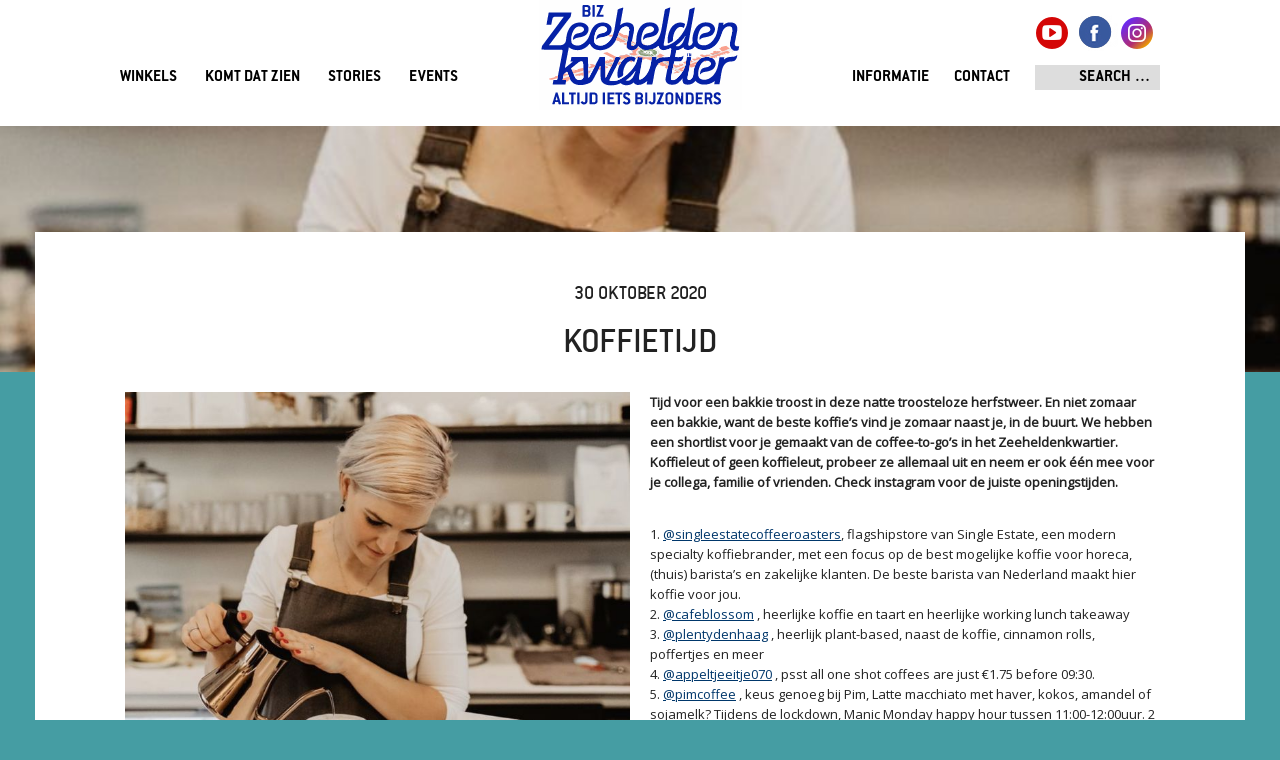

--- FILE ---
content_type: text/html; charset=UTF-8
request_url: https://zeeheldenkwartier.com/blog/koffietijd
body_size: 7345
content:
<!doctype html>
<!--[if lt IE 7]> <html class="no-js lt-ie9 lt-ie8 lt-ie7" lang="nl"> <![endif]-->
<!--[if IE 7]>    <html class="no-js lt-ie9 lt-ie8" lang="nl"> <![endif]-->
<!--[if IE 8]>    <html class="no-js lt-ie9" lang="nl"> <![endif]-->
<!--[if gt IE 8]><!--> <html class="no-js" lang="nl"> <!--<![endif]-->

<head>

    <meta name="viewport" content="width=device-width, initial-scale=1, maximum-scale=1, user-scalable=no">

    <link href='https://fonts.googleapis.com/css?family=Open+Sans' rel='stylesheet' type='text/css'>

    <link rel="stylesheet" type="text/css" href="/theme/zeeheldenkwartier/styles/zeeheldenkwartier.css?f228692417" media="all" />
    <link rel="stylesheet" type="text/css" href="/theme/zeeheldenkwartier/styles/zeeheldenkwartier-extra.css?b11c87d050" media="all" />
    <link rel="stylesheet" type="text/css" href="/theme/zeeheldenkwartier/styles/magnific-popup.css?816e2af1a3" media="all" />
    <link href='https://api.tiles.mapbox.com/mapbox-gl-js/v0.21.0/mapbox-gl.css' rel='stylesheet' />

        
    <script src="https://ajax.googleapis.com/ajax/libs/jquery/1.11.0/jquery.min.js"></script>
    <script src="/theme/zeeheldenkwartier/scripts/modernizr-3.6.0.min.js?04ca4efd13"></script>
    <script src="/theme/zeeheldenkwartier/scripts/jquery.bxslider.min.js?aeb5730679"></script>
    <script src="https://ajax.googleapis.com/ajax/libs/jqueryui/1.8/jquery-ui.js"></script>
    <script src="/theme/zeeheldenkwartier/scripts/jquery.magnific-popup.min.js?a1e3e48802"></script>
    <script src="/theme/zeeheldenkwartier/scripts/zeeheldenkwartier.js?aaad17c3d9"></script>


    <title>Koffietijd | Zeeheldenkwartier, Den Haag</title>
    <meta name="description" content="Tijd voor een bakkie troost in deze natte troosteloze herfstweer. En niet zomaar een bakkie, want de beste koffie’s vind je zomaar naast je, in de buurt. …"/>
        <meta property="og:locale" content="nl_NL" />
        <meta property="og:type" content="website" />
        <meta property="og:title" content="Koffietijd | Zeeheldenkwartier, Den Haag" />
        <meta property="og:description" content="Tijd voor een bakkie troost in deze natte troosteloze herfstweer. En niet zomaar een bakkie, want de beste koffie’s vind je zomaar naast je, in de buurt. …" />
        <meta property="og:url" content="https://www.zeeheldenkwartier.com/blog/koffietijd" />
        <meta property="og:site_name" content="Zeeheldenkwartier, Den Haag" />
        <meta property="og:image" content="https://www.zeeheldenkwartier.com/files/2020-10/img-4279.jpg" />
        <meta name="twitter:card" content="summary" />
        <meta name="twitter:title" content="Koffietijd | Zeeheldenkwartier, Den Haag" />
        <meta name="twitter:description" content="Tijd voor een bakkie troost in deze natte troosteloze herfstweer. En niet zomaar een bakkie, want de beste koffie’s vind je zomaar naast je, in de buurt. …" />
        <meta name="twitter:image" content="https://www.zeeheldenkwartier.com/files/2020-10/img-4279.jpg" />
        <meta name="robots" content="index, follow" />
        <!-- This site is being optimized with the Bob Bolt SEO Premium Extension™ v1.1.0 Platinum Edition Pro. -->


	<meta name="generator" content="Bolt">
	<link rel="canonical" href="https://www.zeeheldenkwartier.com/blog/koffietijd">
	<link rel="shortcut icon" href="/theme/zeeheldenkwartier/images/favicon.ico?535b148377">
</head>
<body class="noslideshow newspage">

    <div id="wrapper" class="" style="">
        <header>
                        
            <div class="wrap">
                <div id="logo"><h1><a href="/">Zeeheldenkwartier, Den Haag</a></h1></div>

                <div id="menu" class="desktop">
                    <div class="right">
                        <div id="social">
                            <a href="https://www.youtube.com/channel/UCHWJ8OPvgQqUFI8MSGiU_qQ" target="_BLANK" class="youtube"><img src="/theme/zeeheldenkwartier/images/youtube_red.png" alt="Youtube" /></a>
                            <a href="https://www.facebook.com/Zeeheldenkwartier" target="_BLANK" class="facebook"><img src="/theme/zeeheldenkwartier/images/2014/detail/facebook2.png" alt="Facebook" /></a>
                            <a href="https://www.instagram.com/zeeheldenkwartier/" target="_BLANK" class="icon-instagram"><img src="/theme/zeeheldenkwartier/images/instagram2.png" alt="Instagram" /></a>
                        </div>
                        <div id="langs">
                                                    </div>
                        <div class="clearfix"></div>
                        <div class="second">
                            <ul>
                                 

                    <li class="index-1 first">
        <a href="/informatie"            class='first'>
            Informatie
        </a>
            </li>

                        <li class="index-2 last">
        <a href="/contact"            class=''>
            Contact
        </a>
            </li>

    
                                <li>
<form method="get" action="/search" id="searchform" class="cms_form" enctype="text/plain">

    <input type="search" value="" placeholder="Search …" name="search">



    <br/>
    <!-- input type="checkbox" name="{$search_actionid}use_or" value="1"/>
    <input class="search-button" name="submit" value="zoek" type="submit" / -->
</form>











</li>
                            </ul>
                        </div>
                    </div>

                    <div id="login">
                                            </div>
                    <nav>

                        <ul class="clearfix">
                         

                    <li class="index-1 first">
        <a href="/winkels"            class='first'>
            Winkels
        </a>
            </li>

                        <li class="index-2">
        <a href="/komt-dat-zien"            class=''>
            Komt dat zien
        </a>
            </li>

                        <li class="index-3">
        <a href="/blog"            class=''>
            Stories
        </a>
            </li>

                        <li class="index-4 last">
        <a href="/events"            class=''>
            Events
        </a>
            </li>

    
                        </ul>

                    </nav>

                </div>
                <div class="mobiletoggle mobile"><img src="/theme/zeeheldenkwartier/images/2014/mobiletoggle.png" alt="open mobile menu" /></div>
                <div class="mobilebg mobile"></div>
                <div class="mobile menumobile">
                    <nav>

                        <ul class="clearfix">
                         

                    <li class="index-1 first">
        <a href="/winkels"            class='first'>
            Winkels
        </a>
            </li>

                        <li class="index-2">
        <a href="/events"            class=''>
            Events
        </a>
            </li>

                        <li class="index-3">
        <a href="/blog"            class=''>
            Stories
        </a>
            </li>

                        <li class="index-4">
        <a href="/informatie"            class=''>
            Informatie
        </a>
            </li>

                        <li class="index-5">
        <a href="/contact"            class=''>
            Contact
        </a>
            </li>

                        <li class="index-6">
        <a href="http://facebook.com/zeeheldenkwartier"            class='external'>
            Facebook
        </a>
            </li>

                        <li class="index-7">
        <a href="http://twitter.com/zeehelden"            class='external'>
            Twitter
        </a>
            </li>

                        <li class="index-8 last">
        <a href="https://www.instagram.com/zeeheldenkwartier/"            class='external'>
            Instagram
        </a>
            </li>

    
                        </ul>

                    </nav>
                </div>
            </div>

                            


                
    <div id="slider noslider">
        <div class="wrap">

            <div class="wrapper">
                <div class="CGBlogSummaryfrontpage" style="background: url(/thumbs/1036x248c/2020-10/img-4279.jpg); no-repeat 50% 50%; background-size: cover">

                </div>
            </div>

        </div>
    </div>



            
                    </header>

        <div id="container">
                <div id="wrapper">
                    
                        <div id="content" class="" >
                        

   


    <div id="hometitle">
        <div class="date">

                    30 oktober 2020
        
        </div>
        <div class="title">
            Koffietijd
        </div>

    </div>

    <article>

                

                                <div class="newsimage left">
                <figure>
                <img src="/thumbs/740x1000r/2020-10/img-4279.jpg">
            </figure>
            </div>
        

        <div class="nieuwsitem summary right">
                        <div class="introduction">
                <p>Tijd voor een bakkie troost in deze natte troosteloze herfstweer. En niet zomaar een bakkie, want de beste koffie’s vind je zomaar naast je, in de buurt. We hebben een shortlist voor je gemaakt van de coffee-to-go’s in het Zeeheldenkwartier. Koffieleut of geen koffieleut, probeer ze allemaal uit en neem er ook één mee voor je collega, familie of vrienden. Check instagram voor de juiste openingstijden.</p>

            </div>
            


            <div class="body">
                <p style="margin:0cm 0cm 8pt">1. <a href="https://www.instagram.com/singleestatecoffeeroasters/" style="font-variant-ligatures:normal; font-variant-caps:normal; font-variant-numeric:inherit; font-variant-east-asian:inherit; font-stretch:inherit; line-height:inherit; color:rgba(var(--fe0,0,55,107),1); orphans:2; widows:2; -webkit-text-stroke-width:0px; word-spacing:0px; text-decoration:underline">@singleestatecoffeeroasters</a>, flagshipstore van Single Estate, een modern specialty koffiebrander, met een focus op de best mogelijke koffie voor horeca, (thuis) barista’s en zakelijke klanten. De beste barista van Nederland maakt hier koffie voor jou.<br style="font-variant-ligatures:normal; font-variant-caps:normal; orphans:2; widows:2; -webkit-text-stroke-width:0px; text-decoration-style:initial; text-decoration-color:initial; word-spacing:0px">
2. <a href="https://www.instagram.com/cafeblossom/" style="font-variant-ligatures:normal; font-variant-caps:normal; font-variant-numeric:inherit; font-variant-east-asian:inherit; font-stretch:inherit; line-height:inherit; color:rgba(var(--fe0,0,55,107),1); orphans:2; widows:2; -webkit-text-stroke-width:0px; word-spacing:0px; text-decoration:underline">@cafeblossom</a> , heerlijke koffie en taart en heerlijke working lunch takeaway<br style="font-variant-ligatures:normal; font-variant-caps:normal; orphans:2; widows:2; -webkit-text-stroke-width:0px; text-decoration-style:initial; text-decoration-color:initial; word-spacing:0px">
3. <a href="https://www.instagram.com/plentydenhaag/" style="font-variant-ligatures:normal; font-variant-caps:normal; font-variant-numeric:inherit; font-variant-east-asian:inherit; font-stretch:inherit; line-height:inherit; color:rgba(var(--fe0,0,55,107),1); orphans:2; widows:2; -webkit-text-stroke-width:0px; word-spacing:0px; text-decoration:underline">@plentydenhaag</a> , heerlijk plant-based, naast de koffie, cinnamon rolls, poffertjes en meer<br style="font-variant-ligatures:normal; font-variant-caps:normal; orphans:2; widows:2; -webkit-text-stroke-width:0px; text-decoration-style:initial; text-decoration-color:initial; word-spacing:0px">
4. <a href="https://www.instagram.com/appeltjeeitje070/" style="font-variant-ligatures:normal; font-variant-caps:normal; font-variant-numeric:inherit; font-variant-east-asian:inherit; font-stretch:inherit; line-height:inherit; color:rgba(var(--fe0,0,55,107),1); orphans:2; widows:2; -webkit-text-stroke-width:0px; word-spacing:0px; text-decoration:underline">@appeltjeeitje070</a> , psst all one shot coffees are just €1.75 before 09:30.<br style="font-variant-ligatures:normal; font-variant-caps:normal; orphans:2; widows:2; -webkit-text-stroke-width:0px; text-decoration-style:initial; text-decoration-color:initial; word-spacing:0px">
5. <a href="https://www.instagram.com/pimcoffee/" style="font-variant-ligatures:normal; font-variant-caps:normal; font-variant-numeric:inherit; font-variant-east-asian:inherit; font-stretch:inherit; line-height:inherit; color:rgba(var(--fe0,0,55,107),1); orphans:2; widows:2; -webkit-text-stroke-width:0px; word-spacing:0px; text-decoration:underline">@pimcoffee</a> , keus genoeg bij Pim, Latte macchiato met haver, kokos, amandel of sojamelk? Tijdens de lockdown, Manic Monday happy hour tussen 11:00-12:00uur. 2 coffee’s halen en maar 1 betalen.<br style="font-variant-ligatures:normal; font-variant-caps:normal; orphans:2; widows:2; -webkit-text-stroke-width:0px; text-decoration-style:initial; text-decoration-color:initial; word-spacing:0px">
6. <a href="https://www.instagram.com/gastropub.vankinsbergen/" style="font-variant-ligatures:normal; font-variant-caps:normal; font-variant-numeric:inherit; font-variant-east-asian:inherit; font-stretch:inherit; line-height:inherit; color:rgba(var(--fe0,0,55,107),1); orphans:2; widows:2; -webkit-text-stroke-width:0px; word-spacing:0px; text-decoration:underline">@gastropub.vankinsbergen</a> , open iedere dag van 10:00 tot 21:00 uur. Heerlijke <a href="https://www.instagram.com/explore/tags/capriolecafe/" style="font-variant-ligatures:normal; font-variant-caps:normal; font-variant-numeric:inherit; font-variant-east-asian:inherit; font-stretch:inherit; line-height:inherit; color:rgba(var(--fe0,0,55,107),1); overflow-wrap:break-word; orphans:2; widows:2; -webkit-text-stroke-width:0px; word-spacing:0px; text-decoration:underline">#capriolecafe</a> en bagels.<br style="font-variant-ligatures:normal; font-variant-caps:normal; orphans:2; widows:2; -webkit-text-stroke-width:0px; text-decoration-style:initial; text-decoration-color:initial; word-spacing:0px">
7. <a href="https://www.instagram.com/lunchroomjohnjunes/" style="font-variant-ligatures:normal; font-variant-caps:normal; font-variant-numeric:inherit; font-variant-east-asian:inherit; font-stretch:inherit; line-height:inherit; color:rgba(var(--fe0,0,55,107),1); orphans:2; widows:2; -webkit-text-stroke-width:0px; word-spacing:0px; text-decoration:underline">@lunchroomjohnjunes</a> , Haast? Bestel je lunch, bel 0702201305. De bestelling staat klaar om op te halen. Vraag naar onze home made specials!<br style="font-variant-ligatures:normal; font-variant-caps:normal; orphans:2; widows:2; -webkit-text-stroke-width:0px; text-decoration-style:initial; text-decoration-color:initial; word-spacing:0px">
8. <a href="https://www.instagram.com/grandcafevictoria/" style="font-variant-ligatures:normal; font-variant-caps:normal; font-variant-numeric:inherit; font-variant-east-asian:inherit; font-stretch:inherit; line-height:inherit; color:rgba(var(--fe0,0,55,107),1); orphans:2; widows:2; -webkit-text-stroke-width:0px; word-spacing:0px; text-decoration:underline">@grandcafevictoria</a>, koffie, thee en warme chocomel. Check de speciale “beerbol” en oliebollen.<br>
9. <a href="https://www.instagram.com/buddhabowldenhaag/" style="font-variant-ligatures:normal; font-variant-caps:normal; font-variant-numeric:inherit; font-variant-east-asian:inherit; font-stretch:inherit; line-height:inherit; color:rgba(var(--fe0,0,55,107),1); orphans:2; widows:2; -webkit-text-stroke-width:0px; word-spacing:0px; text-decoration:underline">@buddhabowldenhaag</a> , homemade chai latte, traditioneel recept.<br style="font-variant-ligatures:normal; font-variant-caps:normal; orphans:2; widows:2; -webkit-text-stroke-width:0px; text-decoration-style:initial; text-decoration-color:initial; word-spacing:0px">
10. <a href="https://www.instagram.com/chocolatine_patisserie/" style="font-variant-ligatures:normal; font-variant-caps:normal; font-variant-numeric:inherit; font-variant-east-asian:inherit; font-stretch:inherit; line-height:inherit; color:rgba(var(--fe0,0,55,107),1); orphans:2; widows:2; -webkit-text-stroke-width:0px; word-spacing:0px; text-decoration:underline">@chocolatine_patisserie</a> , Artisan pâtissier à La Haye, franse pâtisseries, macarons, viennoiseries en ander zoete heerlijkheden. Dit en een coffee-to-go erbij is een feest.<br style="font-variant-ligatures:normal; font-variant-caps:normal; orphans:2; widows:2; -webkit-text-stroke-width:0px; text-decoration-style:initial; text-decoration-color:initial; word-spacing:0px">
<br style="font-variant-ligatures:normal; font-variant-caps:normal; orphans:2; widows:2; -webkit-text-stroke-width:0px; text-decoration-style:initial; text-decoration-color:initial; word-spacing:0px">
<br>
<br style="font-variant-ligatures:normal; font-variant-caps:normal; orphans:2; widows:2; -webkit-text-stroke-width:0px; text-decoration-style:initial; text-decoration-color:initial; word-spacing:0px">
Hebben we jouw favo plek vergeten en die hoort echt bij deze lijst, laat het ons weten.</p>

            </div>


            
                <div class="share">
        <img src="/theme/zeeheldenkwartier/images/share.png" />
        <a target="_BLANK" href="https://www.facebook.com/share.php?u=https://zeeheldenkwartier.com/blog/koffietijd&title=Koffietijd"><img src="/theme/zeeheldenkwartier/images/share_facebook.png" /></a>

        <a target="_BLANK" href="https://plus.google.com/share?url=https://zeeheldenkwartier.com/blog/koffietijd"><img src="/theme/zeeheldenkwartier/images/share_google.png" /></a>

        <a target="_BLANK" href="https://www.linkedin.com/shareArticle?mini=true&url=https://zeeheldenkwartier.com/blog/koffietijd&title=Koffietijd&source=https://www.zeeheldenkwartier.com"><img src="/theme/zeeheldenkwartier/images/share_linkedin.png" /></a>

        <a target="_BLANK" href="https://pinterest.com/pin/create/bookmarklet/?media=III&url=https://zeeheldenkwartier.com/blog/koffietijd&is_video=false&description=Koffietijd"><img src="/theme/zeeheldenkwartier/images/share_pinterest.png" /></a>

        <a target="_BLANK" href="https://twitter.com/home?status=Koffietijd+https://zeeheldenkwartier.com/blog/koffietijd"><img src="/theme/zeeheldenkwartier/images/share_twitter.png" /></a>
    </div>

        </div>

        
        <div class="clearfix"></div>
        <hr />

        <div class="specialezaken">

                                                            



   
        
        <div class="block" style="background-image: url(/thumbs/248x248c/2025-05/2025-winkel-gebieden-piet-hein-marius-2-41.jpg); background-size: cover; height: 248px; background-position: 50% 50%; background-repeat: no-repeat no-repeat;">
            <div class="wrapper 1-block" style="background: rgba(, 0.6)" data-color="">
                <a href="/blog/1" title="Shoppen aan zee in het bruisende Zeeheldenkwartier">Shoppen aan zee in het bruisende Zeeheldenkwartier<br/>
                    <span class="date">29 mei 2025</span>
                </a>
            </div>
        </div>
    
        
        <div class="block" style="background-image: url(); background-size: cover; height: 248px; background-position: 50% 50%; background-repeat: no-repeat no-repeat;">
            <div class="wrapper winter-wonder-experience-20-t-m-23-december-2024-block" style="background: rgba(, 0.6)" data-color="">
                <a href="/blog/winter-wonder-experience-20-t-m-23-december-2024" title="Winter Wonder Experience 20 t/m 23 december 2024">Winter Wonder Experience 20 t/m 23 december 2024<br/>
                    <span class="date">12 december 2024</span>
                </a>
            </div>
        </div>
    
        
        <div class="block" style="background-image: url(/thumbs/248x248c/2022-11/bruno-robindepuy-1-.jpg); background-size: cover; height: 248px; background-position: 50% 50%; background-repeat: no-repeat no-repeat;">
            <div class="wrapper expositie-fotomuseum-den-haag-04-aug-30-okt-2022-block" style="background: rgba(, 0.6)" data-color="">
                <a href="/blog/expositie-fotomuseum-den-haag-04-aug-30-okt-2022" title="Expositie Fotomuseum Den Haag  ​​​​​​​04 aug — 30 okt 2022">Expositie Fotomuseum Den Haag  ​​​​​​​04 aug — 30 okt 2022<br/>
                    <span class="date"> 1 november 2022</span>
                </a>
            </div>
        </div>
    
        
        <div class="block" style="background-image: url(/thumbs/248x248c/2020-10/img-4279.jpg); background-size: cover; height: 248px; background-position: 50% 50%; background-repeat: no-repeat no-repeat;">
            <div class="wrapper koffietijd-block" style="background: rgba(, 0.6)" data-color="">
                <a href="/blog/koffietijd" title="Koffietijd">Koffietijd<br/>
                    <span class="date">30 oktober 2020</span>
                </a>
            </div>
        </div>
    
        
        <div class="block" style="background-image: url(/thumbs/248x248c/2020-10/img-4288-1-.jpg); background-size: cover; height: 248px; background-position: 50% 50%; background-repeat: no-repeat no-repeat;">
            <div class="wrapper zeehelden-daghap-block" style="background: rgba(, 0.6)" data-color="">
                <a href="/blog/zeehelden-daghap" title="ZEEHELDEN DAGHAP">ZEEHELDEN DAGHAP<br/>
                    <span class="date">30 oktober 2020</span>
                </a>
            </div>
        </div>
    
        
        <div class="block" style="background-image: url(/thumbs/248x248c/2019-11/1573813293_15326145-1363207023710464-4354664136871635092-o.jpg); background-size: cover; height: 248px; background-position: 50% 50%; background-repeat: no-repeat no-repeat;">
            <div class="wrapper laat-wat-winterlicht-in-je-hart-toe-block" style="background: rgba(, 0.6)" data-color="">
                <a href="/blog/laat-wat-winterlicht-in-je-hart-toe" title="Laat wat Winterlicht in je hart toe">Laat wat Winterlicht in je hart toe<br/>
                    <span class="date">28 november 2019</span>
                </a>
            </div>
        </div>
    
        
        <div class="block" style="background-image: url(); background-size: cover; height: 248px; background-position: 50% 50%; background-repeat: no-repeat no-repeat;">
            <div class="wrapper 1-block" style="background: rgba(, 0.6)" data-color="">
                <a href="/blog/1" title=""><br/>
                    <span class="date">26 maart 2019</span>
                </a>
            </div>
        </div>
    
        
        <div class="block" style="background-image: url(/thumbs/248x248c/2018-10/1539890726_statiegeldbord-foto-supportmarkt.jpg); background-size: cover; height: 248px; background-position: 50% 50%; background-repeat: no-repeat no-repeat;">
            <div class="wrapper duurzame-helden-van-de-toekomst-block" style="background: rgba(, 0.6)" data-color="">
                <a href="/blog/duurzame-helden-van-de-toekomst" title="Duurzame helden van de toekomst">Duurzame helden van de toekomst<br/>
                    <span class="date">18 oktober 2018</span>
                </a>
            </div>
        </div>
    
        
        <div class="block" style="background-image: url(/thumbs/248x248c/2018-10/schermafbeelding-2017-08-30-om-23.20.27.png); background-size: cover; height: 248px; background-position: 50% 50%; background-repeat: no-repeat no-repeat;">
            <div class="wrapper 30-keer-woon-en-design-winkels-block" style="background: rgba(, 0.6)" data-color="">
                <a href="/blog/30-keer-woon-en-design-winkels" title="30 x Woon-  en Design winkels">30 x Woon-  en Design winkels<br/>
                    <span class="date">14 oktober 2018</span>
                </a>
            </div>
        </div>
    
        
        <div class="block" style="background-image: url(/thumbs/248x248c/2018-10/1539114774_zeeheldenkwartier-7.jpg); background-size: cover; height: 248px; background-position: 50% 50%; background-repeat: no-repeat no-repeat;">
            <div class="wrapper 20-x-net-niet-nieuw-maar-net-zo-mooi-block" style="background: rgba(, 0.6)" data-color="">
                <a href="/blog/20-x-net-niet-nieuw-maar-net-zo-mooi" title="20 x net niet nieuw, maar net zo mooi!">20 x net niet nieuw, maar net zo mooi!<br/>
                    <span class="date"> 9 oktober 2018</span>
                </a>
            </div>
        </div>
    
        
        <div class="block" style="background-image: url(/thumbs/248x248c/2017-09/zeeheldenkwartier-thf-dag-2-24.jpg); background-size: cover; height: 248px; background-position: 50% 50%; background-repeat: no-repeat no-repeat;">
            <div class="wrapper drie-zaken-die-op-ambacht-zitten-block" style="background: rgba(, 0.6)" data-color="">
                <a href="/blog/drie-zaken-die-op-ambacht-zitten" title="Drie zaken die op ambacht zitten">Drie zaken die op ambacht zitten<br/>
                    <span class="date"> 8 oktober 2018</span>
                </a>
            </div>
        </div>
    
        
        <div class="block" style="background-image: url(/thumbs/248x248c/2018-10/1538757085_7c43a3-fdf768d50a1b40a895af4452e5da96bd-mv2.jpg); background-size: cover; height: 248px; background-position: 50% 50%; background-repeat: no-repeat no-repeat;">
            <div class="wrapper lokaal-zaaien-en-oogsten-block" style="background: rgba(, 0.6)" data-color="">
                <a href="/blog/lokaal-zaaien-en-oogsten" title="Lokaal zaaien en oogsten">Lokaal zaaien en oogsten<br/>
                    <span class="date"> 5 oktober 2018</span>
                </a>
            </div>
        </div>
    
        
        <div class="block" style="background-image: url(/thumbs/248x248c/2018-10/1538673183_willie.jpg); background-size: cover; height: 248px; background-position: 50% 50%; background-repeat: no-repeat no-repeat;">
            <div class="wrapper walhalla-voor-plantenliefhebbers-block" style="background: rgba(, 0.6)" data-color="">
                <a href="/blog/walhalla-voor-plantenliefhebbers" title="Walhalla voor plantenliefhebbers">Walhalla voor plantenliefhebbers<br/>
                    <span class="date"> 4 oktober 2018</span>
                </a>
            </div>
        </div>
    
        
        <div class="block" style="background-image: url(/thumbs/248x248c/2018-10/foto1-dagvandeduurzaamheid-sophieblommers-teamtypisch.jpg); background-size: cover; height: 248px; background-position: 50% 50%; background-repeat: no-repeat no-repeat;">
            <div class="wrapper wijk-met-duurzame-heldenstatus-block" style="background: rgba(, 0.6)" data-color="">
                <a href="/blog/wijk-met-duurzame-heldenstatus" title="Wijk met duurzame heldenstatus?">Wijk met duurzame heldenstatus?<br/>
                    <span class="date"> 1 oktober 2018</span>
                </a>
            </div>
        </div>
    
        
        <div class="block" style="background-image: url(/thumbs/248x248c/2018-09/40332203-2075963212434838-7313474486337011712-n.jpg); background-size: cover; height: 248px; background-position: 50% 50%; background-repeat: no-repeat no-repeat;">
            <div class="wrapper de-dag-van-de-duurzaamheid-block" style="background: rgba(, 0.6)" data-color="">
                <a href="/blog/de-dag-van-de-duurzaamheid" title="Laat je duurzaam verrassen!">Laat je duurzaam verrassen!<br/>
                    <span class="date">14 september 2018</span>
                </a>
            </div>
        </div>
    
        
        <div class="block" style="background-image: url(/thumbs/248x248c/2018-05/1527000411_33063614-10211829746448170-5465840419579363328-n.jpg); background-size: cover; height: 248px; background-position: 50% 50%; background-repeat: no-repeat no-repeat;">
            <div class="wrapper buddha-bowl-block" style="background: rgba(, 0.6)" data-color="">
                <a href="/blog/buddha-bowl" title="Buddha Bowl">Buddha Bowl<br/>
                    <span class="date">22 mei 2018</span>
                </a>
            </div>
        </div>
    
        
        <div class="block" style="background-image: url(/thumbs/248x248c/2018-05/1525166245_31483102-10211696841205622-7822164296841822208-n.jpg); background-size: cover; height: 248px; background-position: 50% 50%; background-repeat: no-repeat no-repeat;">
            <div class="wrapper chiapas-taco-cartel-block" style="background: rgba(, 0.6)" data-color="">
                <a href="/blog/chiapas-taco-cartel" title="Chiapas - Taco Cartel">Chiapas - Taco Cartel<br/>
                    <span class="date"> 4 mei 2018</span>
                </a>
            </div>
        </div>
    
        
        <div class="block" style="background-image: url(/thumbs/248x248c/2018-05/1525165872_30706122-10211643702877197-3448484256194494464-n.jpg); background-size: cover; height: 248px; background-position: 50% 50%; background-repeat: no-repeat no-repeat;">
            <div class="wrapper li-do-block" style="background: rgba(, 0.6)" data-color="">
                <a href="/blog/li-do" title="Li-Do">Li-Do<br/>
                    <span class="date"> 3 mei 2018</span>
                </a>
            </div>
        </div>
    
        
        <div class="block" style="background-image: url(/thumbs/248x248c/2018-05/1525165555_30740026-10211621894612004-4226004097049821184-n.jpg); background-size: cover; height: 248px; background-position: 50% 50%; background-repeat: no-repeat no-repeat;">
            <div class="wrapper heet-strijken-block" style="background: rgba(, 0.6)" data-color="">
                <a href="/blog/heet-strijken" title="Heet Strijken">Heet Strijken<br/>
                    <span class="date"> 2 mei 2018</span>
                </a>
            </div>
        </div>
    
        
        <div class="block" style="background-image: url(/thumbs/248x248c/2018-05/1525165255_30624559-10211592862286214-3115008899250388992-n.jpg); background-size: cover; height: 248px; background-position: 50% 50%; background-repeat: no-repeat no-repeat;">
            <div class="wrapper cafe-hendriks-block" style="background: rgba(, 0.6)" data-color="">
                <a href="/blog/cafe-hendriks" title="Café Hendriks">Café Hendriks<br/>
                    <span class="date"> 1 mei 2018</span>
                </a>
            </div>
        </div>
    
        
        <div class="block" style="background-image: url(/thumbs/248x248c/2018-04/28576684-10211306111637627-287626683513768721-n.jpg); background-size: cover; height: 248px; background-position: 50% 50%; background-repeat: no-repeat no-repeat;">
            <div class="wrapper 4-x-nieuwe-ondernemers-block" style="background: rgba(, 0.6)" data-color="">
                <a href="/blog/4-x-nieuwe-ondernemers" title="4 x nieuwe ondernemers">4 x nieuwe ondernemers<br/>
                    <span class="date"> 9 april 2018</span>
                </a>
            </div>
        </div>
    
        
        <div class="block" style="background-image: url(/thumbs/248x248c/2018-01/heering-office.jpg); background-size: cover; height: 248px; background-position: 50% 50%; background-repeat: no-repeat no-repeat;">
            <div class="wrapper werk-aan-de-winkel-block" style="background: rgba(, 0.6)" data-color="">
                <a href="/blog/werk-aan-de-winkel" title="Werk aan de winkel">Werk aan de winkel<br/>
                    <span class="date">10 januari 2018</span>
                </a>
            </div>
        </div>
    
        
        <div class="block" style="background-image: url(/thumbs/248x248c/2018-01/1515072472_25289489-1752543231443506-8722545964379702753-n.jpg); background-size: cover; height: 248px; background-position: 50% 50%; background-repeat: no-repeat no-repeat;">
            <div class="wrapper 25-x-feestelijk-verrassen-block" style="background: rgba(, 0.6)" data-color="">
                <a href="/blog/25-x-feestelijk-verrassen" title="25 x feestelijk verrassen">25 x feestelijk verrassen<br/>
                    <span class="date"> 1 december 2017</span>
                </a>
            </div>
        </div>
    
        
        <div class="block" style="background-image: url(/thumbs/248x248c/2017-11/1511460351_17966097-1283508871769108-6244525621580394591-o.jpg); background-size: cover; height: 248px; background-position: 50% 50%; background-repeat: no-repeat no-repeat;">
            <div class="wrapper schoenen-niet-van-de-lopende-band-block" style="background: rgba(, 0.6)" data-color="">
                <a href="/blog/schoenen-niet-van-de-lopende-band" title="Schoenen niet van de lopende band">Schoenen niet van de lopende band<br/>
                    <span class="date">18 november 2017</span>
                </a>
            </div>
        </div>
    
        
        <div class="block" style="background-image: url(/thumbs/248x248c/2017-07/emerald-1.jpg); background-size: cover; height: 248px; background-position: 50% 50%; background-repeat: no-repeat no-repeat;">
            <div class="wrapper 3-keer-slapen-in-het-haagse-zeeheldenkwartier-block" style="background: rgba(, 0.6)" data-color="">
                <a href="/blog/3-keer-slapen-in-het-haagse-zeeheldenkwartier" title="3x slapen in het Zeeheldenkwartier">3x slapen in het Zeeheldenkwartier<br/>
                    <span class="date">11 november 2017</span>
                </a>
            </div>
        </div>
    
        
        <div class="block" style="background-image: url(/thumbs/248x248c/2017-11/thf-winkels-fred-centrum-6.jpg); background-size: cover; height: 248px; background-position: 50% 50%; background-repeat: no-repeat no-repeat;">
            <div class="wrapper vier-kappers-op-een-rij-block" style="background: rgba(, 0.6)" data-color="">
                <a href="/blog/vier-kappers-op-een-rij" title="Speel vier kappers op 'n rij">Speel vier kappers op 'n rij<br/>
                    <span class="date"> 4 november 2017</span>
                </a>
            </div>
        </div>
    
        
        <div class="block" style="background-image: url(/thumbs/248x248c/2017-10/dane-deaner-392279.jpg); background-size: cover; height: 248px; background-position: 50% 50%; background-repeat: no-repeat no-repeat;">
            <div class="wrapper comfort-food-thuisbezorgd-block" style="background: rgba(, 0.6)" data-color="">
                <a href="/blog/comfort-food-thuisbezorgd" title="Comfort food thuisbezorgd">Comfort food thuisbezorgd<br/>
                    <span class="date">28 oktober 2017</span>
                </a>
            </div>
        </div>
    
        
        <div class="block" style="background-image: url(/thumbs/248x248c/2017-10/17917890-1228501003943314-1126572849257184816-o.jpg); background-size: cover; height: 248px; background-position: 50% 50%; background-repeat: no-repeat no-repeat;">
            <div class="wrapper 6-x-hulp-bij-huizenjacht-block" style="background: rgba(, 0.6)" data-color="">
                <a href="/blog/6-x-hulp-bij-huizenjacht" title="6 x hulp bij huizenjacht">6 x hulp bij huizenjacht<br/>
                    <span class="date">20 oktober 2017</span>
                </a>
            </div>
        </div>
    
        
        <div class="block" style="background-image: url(/thumbs/248x248c/2017-10/1508061607_delight-yoga-magazine-entertheloft-04.jpg); background-size: cover; height: 248px; background-position: 50% 50%; background-repeat: no-repeat no-repeat;">
            <div class="wrapper yoga-meditation-studios-block" style="background: rgba(, 0.6)" data-color="">
                <a href="/blog/yoga-meditation-studios" title="Yoga & meditation studios">Yoga & meditation studios<br/>
                    <span class="date">13 oktober 2017</span>
                </a>
            </div>
        </div>
    
        
        <div class="block" style="background-image: url(/thumbs/248x248c/2017-10/shanna-camilleri-190745.jpg); background-size: cover; height: 248px; background-position: 50% 50%; background-repeat: no-repeat no-repeat;">
            <div class="wrapper 5-x-vintage-kleding-shoppen-block" style="background: rgba(, 0.6)" data-color="">
                <a href="/blog/5-x-vintage-kleding-shoppen" title="5 x vintage kleding shoppen">5 x vintage kleding shoppen<br/>
                    <span class="date"> 5 oktober 2017</span>
                </a>
            </div>
        </div>
    
        
        <div class="block" style="background-image: url(/thumbs/248x248c/2017-09/zeeheldenkwartier-21.jpg); background-size: cover; height: 248px; background-position: 50% 50%; background-repeat: no-repeat no-repeat;">
            <div class="wrapper kleurrijke-klussers-kunstenaars-block" style="background: rgba(, 0.6)" data-color="">
                <a href="/blog/kleurrijke-klussers-kunstenaars" title="Kleurrijke klussers & kunstenaars">Kleurrijke klussers & kunstenaars<br/>
                    <span class="date">28 september 2017</span>
                </a>
            </div>
        </div>
    
        
        <div class="block" style="background-image: url(/thumbs/248x248c/2017-09/1505480229_12091251-1050795928284910-4854811002898814420-o.jpg); background-size: cover; height: 248px; background-position: 50% 50%; background-repeat: no-repeat no-repeat;">
            <div class="wrapper verzamelaars-verzameld-block" style="background: rgba(, 0.6)" data-color="">
                <a href="/blog/verzamelaars-verzameld" title="Verzamelaars verzameld!">Verzamelaars verzameld!<br/>
                    <span class="date">15 september 2017</span>
                </a>
            </div>
        </div>
    


            
        </div>
        <div class="clearfix"></div>

    </article>


                        </div><!-- end content -->


                        <div class="clearfix"></div>
                                    </div>
        </div>
        <div class="push"></div>

    </div>
   <footer style="">
        
        <div class="footer desktop">
            <div class="wrap">
                <div class="block">
                    <div class="left footertext">
                                                <h2>Zelfs de ervaren Zeeheld wordt verrast!</h2>
                        <p>Het Zeeheldenkwartier is één van de gezelligste stadswijken van Den Haag. Gelegen aan de rand van de Haagse binnenstad, is dit de buurt waar je veel authentieke winkeltjes, sympathieke restaurantjes en cafés, zonnige pleinen en prachtige jugendstilpanden vindt. Geen wonder dus dat het Zeeheldenkwartier enorm geliefd is bij de Haagse locals. De belangrijkste winkelstraten zijn de Prins Hendrikstraat, Zoutmanstraat, en Piet Heinstraat. In deze straten vind je een verscheidenheid aan leuke woonwinkels, trendy designwinkels, galeries, vintage winkels, supermarkten en tal van speciaalzaken met bijzonder aanbod. Kortom: zeker een bezoek waard als je net even wat anders wilt!</p>

                    </div>
                    <div class="right">
                        <div class="left" style="display: inline-block; width: 49%;">
                            <nav>
                                <ul class="clearfix">
                                 

                    <li class="index-1 first">
        <a href="/winkels"            class='first'>
            Winkels
        </a>
            </li>

                        <li class="index-2">
        <a href="/komt-dat-zien"            class=''>
            Komt dat zien
        </a>
            </li>

                        <li class="index-3">
        <a href="/blog"            class=''>
            Stories
        </a>
            </li>

                        <li class="index-4 last">
        <a href="/events"            class=''>
            Events
        </a>
            </li>

    
                                 

                    <li class="index-1 first">
        <a href="/informatie"            class='first'>
            Informatie
        </a>
            </li>

                        <li class="index-2 last">
        <a href="/contact"            class=''>
            Contact
        </a>
            </li>

    
                                </ul>
                            </nav>
                        </div>
                        <div class="right" style="display: inline-block; width: 49%;">
                            <nav>
                                <ul class="clearfix">

                                </ul>
                            </nav>

                            <div class="socials">
                                <a href="https://www.youtube.com/channel/UCHWJ8OPvgQqUFI8MSGiU_qQ" target="_BLANK" title="Zeeheldenkwartier op Youtube"><img src="/theme/zeeheldenkwartier/images/youtube.png" alt="Youtube" /></a>
                                 &nbsp;&nbsp;&nbsp;
                                <a href="https://www.facebook.com/Zeeheldenkwartier" target="_BLANK" title="Zeeheldenkwartier op Facebook"><img src="/theme/zeeheldenkwartier/images/2014/facebook.png" alt="Facebook" /></a>
                                 &nbsp;&nbsp;&nbsp;
                                <a href="https://www.instagram.com/Zeeheldenkwartier" target="_BLANK" title="Zeeheldenkwartier op Instagram"><img src="/theme/zeeheldenkwartier/images/instagram.png" alt="Instagram" /></a>
                            </div>

                            <div class="credits">
                            Ondernemersvereniging BIZ Zeeheldenkwartier
                            <br />
                            <small><a href="/colofon">colofon</a></small>
                            </div>
                        </div>
                    </div>
                </div>
            </div>
        </div>

        <div class="footer mobile">
            <div class="wrap">
                <div class="block">
                    <a href="https://www.youtube.com/channel/UCHWJ8OPvgQqUFI8MSGiU_qQ" target="_BLANK"><img src="/theme/zeeheldenkwartier/images/youtube.png" alt="Youtube" /></a>

                     &nbsp;&nbsp;&nbsp;
                     <a href="https://www.facebook.com/Zeeheldenkwartier" target="_BLANK"><img src="/theme/zeeheldenkwartier/images/2014/facebook.png" alt="Facebook" /></a>
                     &nbsp;&nbsp;&nbsp;
                     <a href="https://www.instagram.com/zeeheldenkwartier/" target="_BLANK"><img src="/theme/zeeheldenkwartier/images/instagram.png" alt="Instagram" /></a>

                    <div class="denhaag"> Ondernemersvereniging BIZ Zeeheldenkwartier<br />

                </div>
            </div>
        </div>

        <div class="clearfix"></div>

            </footer>

<script>
  (function(i,s,o,g,r,a,m){i['GoogleAnalyticsObject']=r;i[r]=i[r]||function(){
  (i[r].q=i[r].q||[]).push(arguments)},i[r].l=1*new Date();a=s.createElement(o),
  m=s.getElementsByTagName(o)[0];a.async=1;a.src=g;m.parentNode.insertBefore(a,m)
  })(window,document,'script','//www.google-analytics.com/analytics.js','ga');

  ga('create', 'UA-39709259-1', 'zeeheldenkwartier.com');
  ga('send', 'pageview');

</script>



</body>


</html>


--- FILE ---
content_type: text/css
request_url: https://zeeheldenkwartier.com/theme/zeeheldenkwartier/styles/zeeheldenkwartier.css?f228692417
body_size: 13432
content:
/*   *****************************************************
 *
 *   ZEEHELDENKWARTIER.COM
 *
 *   *****************************************************
*/
/* line 1, ../scss/_zeeheldenkwartier_pre2k.scss */
html,
body,
div,
span,
object,
iframe,
h1,
h2,
h3,
h4,
h5,
h6,
p,
blockquote,
pre,
abbr,
address,
cite,
code,
del,
dfn,
em,
img,
ins,
kbd,
q,
samp,
small,
strong,
sub,
sup,
var,
b,
i,
dl,
dt,
dd,
ol,
ul,
li,
fieldset,
form,
label,
legend,
table,
caption,
tbody,
tfoot,
thead,
tr,
th,
td,
article,
aside,
canvas,
details,
figcaption,
figure,
footer,
header,
hgroup,
menu,
nav,
section,
summary,
time,
mark,
audio,
video {
  margin: 0;
  padding: 0;
  border: 0;
  outline: 0;
  vertical-align: baseline;
  background: transparent;
}

/* line 78, ../scss/_zeeheldenkwartier_pre2k.scss */
article,
aside,
details,
figcaption,
figure,
footer,
header,
hgroup,
menu,
nav,
section {
  display: block;
}

/* line 92, ../scss/_zeeheldenkwartier_pre2k.scss */
nav ul,
ul {
  list-style: none;
}

/* line 97, ../scss/_zeeheldenkwartier_pre2k.scss */
blockquote,
q {
  quotes: none;
}

/* line 102, ../scss/_zeeheldenkwartier_pre2k.scss */
blockquote:before,
blockquote:after,
q:before,
q:after {
  content: '';
  content: none;
}

/* line 110, ../scss/_zeeheldenkwartier_pre2k.scss */
a {
  margin: 0;
  padding: 0;
  font-size: 100%;
  vertical-align: baseline;
  background: transparent;
  color: #000;
}

/* line 119, ../scss/_zeeheldenkwartier_pre2k.scss */
ins {
  background-color: #ff9;
  color: #000;
  text-decoration: none;
}

/* line 125, ../scss/_zeeheldenkwartier_pre2k.scss */
mark {
  background-color: #ff9;
  color: #000;
  font-style: italic;
  font-weight: bold;
}

/* line 132, ../scss/_zeeheldenkwartier_pre2k.scss */
del {
  text-decoration: line-through;
}

/* line 136, ../scss/_zeeheldenkwartier_pre2k.scss */
abbr[title],
dfn[title] {
  border-bottom: 1px dotted;
  cursor: help;
}

/* line 142, ../scss/_zeeheldenkwartier_pre2k.scss */
table {
  border-collapse: collapse;
  border-spacing: 0;
}

/* line 147, ../scss/_zeeheldenkwartier_pre2k.scss */
hr {
  display: block;
  height: 1px;
  border: 0;
  border-top: 1px solid #ccc;
  margin: 1em 0;
  padding: 0;
}

/* line 156, ../scss/_zeeheldenkwartier_pre2k.scss */
input,
select {
  vertical-align: middle;
}

/* line 161, ../scss/_zeeheldenkwartier_pre2k.scss */
.clear {
  clear: both;
  height: 0px;
}

/* Stylesheet: zeehelden_2014_reset Modified On 2014-07-07 15:52:29 */
/*
 * HTML5 Boilerplate
 *
 * What follows is the result of much research on cross-browser styling.
 * Credit left inline and big thanks to Nicolas Gallagher, Jonathan Neal,
 * Kroc Camen, and the H5BP dev community and team.
 *
 * Detailed information about this CSS: h5bp.com/css
 *
 * ==|== normalize ==========================================================
 */
/* =============================================================================
   HTML5 display definitions
   ========================================================================== */
/* line 181, ../scss/_zeeheldenkwartier_pre2k.scss */
article,
aside,
details,
figcaption,
figure,
footer,
header,
hgroup,
nav,
section {
  display: block;
}

/* line 194, ../scss/_zeeheldenkwartier_pre2k.scss */
audio,
canvas,
video {
  display: inline-block;
  *display: inline;
  *zoom: 1;
}

/* line 202, ../scss/_zeeheldenkwartier_pre2k.scss */
audio:not([controls]) {
  display: none;
}

/* line 206, ../scss/_zeeheldenkwartier_pre2k.scss */
[hidden] {
  display: none;
}

/* =============================================================================
   Base
   ========================================================================== */
/*
 * 1. Correct text resizing oddly in IE6/7 when body font-size is set using em units
 * 2. Prevent iOS text size adjust on device orientation change, without disabling user zoom: h5bp.com/g
 */
/* line 217, ../scss/_zeeheldenkwartier_pre2k.scss */
html {
  font-size: 100%;
  -webkit-text-size-adjust: 100%;
  -ms-text-size-adjust: 100%;
}

/* line 223, ../scss/_zeeheldenkwartier_pre2k.scss */
html,
button,
input,
select,
textarea {
  font-family: sans-serif;
  color: #222;
}

/* line 232, ../scss/_zeeheldenkwartier_pre2k.scss */
body {
  margin: 0;
  font-size: 1em;
  line-height: 1.4;
}

/*
 * Remove text-shadow in selection highlight: h5bp.com/i
 * These selection declarations have to be separate
 * Also: hot pink! (or customize the background color to match your design)
 */
/* line 243, ../scss/_zeeheldenkwartier_pre2k.scss */
::-moz-selection {
  background: #333;
  color: #fff;
  text-shadow: none;
}

/* line 249, ../scss/_zeeheldenkwartier_pre2k.scss */
::selection {
  background: #333;
  color: #fff;
  text-shadow: none;
}

/* =============================================================================
   Links
   ========================================================================== */
/* line 258, ../scss/_zeeheldenkwartier_pre2k.scss */
a {
  color: #00e;
}

/* line 262, ../scss/_zeeheldenkwartier_pre2k.scss */
a:visited {
  color: #551a8b;
}

/* line 266, ../scss/_zeeheldenkwartier_pre2k.scss */
a:hover {
  color: #06e;
}

/* line 270, ../scss/_zeeheldenkwartier_pre2k.scss */
a:focus {
  outline: thin dotted;
}

/* Improve readability when focused and hovered in all browsers: h5bp.com/h */
/* line 275, ../scss/_zeeheldenkwartier_pre2k.scss */
a:hover,
a:active {
  outline: 0;
}

/* =============================================================================
   Typography
   ========================================================================== */
/* line 283, ../scss/_zeeheldenkwartier_pre2k.scss */
abbr[title] {
  border-bottom: 1px dotted;
}

/* line 287, ../scss/_zeeheldenkwartier_pre2k.scss */
b,
strong {
  font-weight: bold;
}

/* line 292, ../scss/_zeeheldenkwartier_pre2k.scss */
blockquote {
  margin: 1em 40px;
}

/* line 296, ../scss/_zeeheldenkwartier_pre2k.scss */
dfn {
  font-style: italic;
}

/* line 300, ../scss/_zeeheldenkwartier_pre2k.scss */
hr {
  display: block;
  height: 1px;
  border: 0;
  border-top: 1px solid #ccc;
  margin: 1em 0;
  padding: 0;
}

/* line 309, ../scss/_zeeheldenkwartier_pre2k.scss */
ins {
  background: #ff9;
  color: #000;
  text-decoration: none;
}

/* line 315, ../scss/_zeeheldenkwartier_pre2k.scss */
mark {
  background: #ff0;
  color: #000;
  font-style: italic;
  font-weight: bold;
}

/* Redeclare monospace font family: h5bp.com/j */
/* line 323, ../scss/_zeeheldenkwartier_pre2k.scss */
pre,
code,
kbd,
samp {
  font-family: monospace, serif;
  _font-family: 'courier new', monospace;
  font-size: 1em;
}

/* Improve readability of pre-formatted text in all browsers */
/* line 333, ../scss/_zeeheldenkwartier_pre2k.scss */
pre {
  white-space: pre;
  white-space: pre-wrap;
  word-wrap: break-word;
}

/* line 339, ../scss/_zeeheldenkwartier_pre2k.scss */
q {
  quotes: none;
}

/* line 343, ../scss/_zeeheldenkwartier_pre2k.scss */
q:before,
q:after {
  content: "";
  content: none;
}

/* line 349, ../scss/_zeeheldenkwartier_pre2k.scss */
small {
  font-size: 85%;
}

/* Position subscript and superscript content without affecting line-height: h5bp.com/k */
/* line 354, ../scss/_zeeheldenkwartier_pre2k.scss */
sub,
sup {
  font-size: 75%;
  line-height: 0;
  position: relative;
  vertical-align: baseline;
}

/* line 362, ../scss/_zeeheldenkwartier_pre2k.scss */
sup {
  top: -0.5em;
}

/* line 366, ../scss/_zeeheldenkwartier_pre2k.scss */
sub {
  bottom: -0.25em;
}

/* =============================================================================
   Lists
   ========================================================================== */
/* line 373, ../scss/_zeeheldenkwartier_pre2k.scss */
ul,
ol {
  margin: 1em 0;
  padding: 0 0 0 40px;
}

/* line 379, ../scss/_zeeheldenkwartier_pre2k.scss */
dd {
  margin: 0 0 0 40px;
}

/* line 383, ../scss/_zeeheldenkwartier_pre2k.scss */
nav ul,
nav ol {
  list-style: none;
  list-style-image: none;
  margin: 0;
  padding: 0;
}

/* =============================================================================
   Embedded content
   ========================================================================== */
/*
 * 1. Improve image quality when scaled in IE7: h5bp.com/d
 * 2. Remove the gap between images and borders on image containers: h5bp.com/i/440
 */
/* line 398, ../scss/_zeeheldenkwartier_pre2k.scss */
img {
  border: 0;
  -ms-interpolation-mode: bicubic;
  vertical-align: middle;
}

/*
 * Correct overflow not hidden in IE9
 */
/* line 407, ../scss/_zeeheldenkwartier_pre2k.scss */
svg:not(:root) {
  overflow: hidden;
}

/* =============================================================================
   Figures
   ========================================================================== */
/* line 414, ../scss/_zeeheldenkwartier_pre2k.scss */
figure {
  margin: 0;
}

/* =============================================================================
   Forms
   ========================================================================== */
/* line 421, ../scss/_zeeheldenkwartier_pre2k.scss */
form {
  margin: 0;
}

/* line 425, ../scss/_zeeheldenkwartier_pre2k.scss */
fieldset {
  border: 0;
  margin: 0;
  padding: 0;
}

/* Indicate that 'label' will shift focus to the associated form element */
/* line 432, ../scss/_zeeheldenkwartier_pre2k.scss */
label {
  /*cursor: pointer;*/
}

/*
 * 1. Correct color not inheriting in IE6/7/8/9
 * 2. Correct alignment displayed oddly in IE6/7
 */
/* line 440, ../scss/_zeeheldenkwartier_pre2k.scss */
legend {
  border: 0;
  *margin-left: -7px;
  padding: 0;
  white-space: normal;
}

/*
 * 1. Correct font-size not inheriting in all browsers
 * 2. Remove margins in FF3/4 S5 Chrome
 * 3. Define consistent vertical alignment display in all browsers
 */
/* line 452, ../scss/_zeeheldenkwartier_pre2k.scss */
button,
input,
select,
textarea {
  font-size: 100%;
  margin: 0;
  vertical-align: baseline;
  *vertical-align: middle;
}

/*
 * 1. Define line-height as normal to match FF3/4 (set using !important in the UA stylesheet)
 */
/* line 465, ../scss/_zeeheldenkwartier_pre2k.scss */
button,
input {
  line-height: normal;
}

/*
 * 1. Display hand cursor for clickable form elements
 * 2. Allow styling of clickable form elements in iOS
 * 3. Correct inner spacing displayed oddly in IE7 (doesn't effect IE6)
 */
/* line 475, ../scss/_zeeheldenkwartier_pre2k.scss */
button,
input[type="button"],
input[type="reset"],
input[type="submit"] {
  cursor: pointer;
  -webkit-appearance: button;
  *overflow: visible;
}

/*
 * Re-set default cursor for disabled elements
 */
/* line 487, ../scss/_zeeheldenkwartier_pre2k.scss */
button[disabled],
input[disabled] {
  cursor: default;
}

/*
 * Consistent box sizing and appearance
 */
/* line 495, ../scss/_zeeheldenkwartier_pre2k.scss */
input[type="checkbox"],
input[type="radio"] {
  box-sizing: border-box;
  padding: 0;
  *width: 13px;
  *height: 13px;
}

/* line 503, ../scss/_zeeheldenkwartier_pre2k.scss */
input[type="search"] {
  -webkit-appearance: textfield;
  -moz-box-sizing: content-box;
  -webkit-box-sizing: content-box;
  box-sizing: content-box;
}

/* line 510, ../scss/_zeeheldenkwartier_pre2k.scss */
input[type="search"]::-webkit-search-decoration,
input[type="search"]::-webkit-search-cancel-button {
  -webkit-appearance: none;
}

/*
 * Remove inner padding and border in FF3/4: h5bp.com/l
 */
/* line 518, ../scss/_zeeheldenkwartier_pre2k.scss */
button::-moz-focus-inner,
input::-moz-focus-inner {
  border: 0;
  padding: 0;
}

/*
 * 1. Remove default vertical scrollbar in IE6/7/8/9
 * 2. Allow only vertical resizing
 */
/* line 528, ../scss/_zeeheldenkwartier_pre2k.scss */
textarea {
  overflow: auto;
  vertical-align: top;
  resize: vertical;
}

/* Colors for form validity */
/* line 538, ../scss/_zeeheldenkwartier_pre2k.scss */
input:invalid,
textarea:invalid {
  background-color: #f0dddd;
}

/* =============================================================================
   Tables
   ========================================================================== */
/* line 546, ../scss/_zeeheldenkwartier_pre2k.scss */
table {
  border-collapse: collapse;
  border-spacing: 0;
}

/* line 551, ../scss/_zeeheldenkwartier_pre2k.scss */
td {
  vertical-align: top;
}

/* =============================================================================
   Chrome Frame Prompt
   ========================================================================== */
/* line 558, ../scss/_zeeheldenkwartier_pre2k.scss */
.chromeframe {
  margin: 0.2em 0;
  background: #ccc;
  color: black;
  padding: 0.2em 0;
}

/* ==|== primary styles =====================================================
   Author:
   ========================================================================== */
/* ==|== media queries ======================================================
   EXAMPLE Media Query for Responsive Design.
   This example overrides the primary ('mobile first') styles
   Modify as content requires.
   ========================================================================== */
@media only screen and (min-width: 35em) {
  /* Style adjustments for viewports that meet the condition */
}
/* ==|== non-semantic helper classes ========================================
   Please define your styles before this section.
   ========================================================================== */
/* For image replacement */
/* line 581, ../scss/_zeeheldenkwartier_pre2k.scss */
.ir {
  display: block;
  border: 0;
  text-indent: -999em;
  overflow: hidden;
  background-color: transparent;
  background-repeat: no-repeat;
  text-align: left;
  direction: ltr;
  *line-height: 0;
}

/* line 593, ../scss/_zeeheldenkwartier_pre2k.scss */
.ir br {
  display: none;
}

/* Hide from both screenreaders and browsers: h5bp.com/u */
/* line 598, ../scss/_zeeheldenkwartier_pre2k.scss */
.hidden,
.js-hidden {
  display: none !important;
  visibility: hidden;
}

/* Hide only visually, but have it available for screenreaders: h5bp.com/v */
/* line 605, ../scss/_zeeheldenkwartier_pre2k.scss */
.visuallyhidden {
  border: 0;
  clip: rect(0 0 0 0);
  height: 1px;
  margin: -1px;
  overflow: hidden;
  padding: 0;
  position: absolute;
  width: 1px;
}

/* Extends the .visuallyhidden class to allow the element to be focusable when navigated to via the keyboard: h5bp.com/p */
/* line 617, ../scss/_zeeheldenkwartier_pre2k.scss */
.visuallyhidden.focusable:active,
.visuallyhidden.focusable:focus {
  clip: auto;
  height: auto;
  margin: 0;
  overflow: visible;
  position: static;
  width: auto;
}

/* Hide visually and from screenreaders, but maintain layout */
/* line 628, ../scss/_zeeheldenkwartier_pre2k.scss */
.invisible {
  visibility: hidden;
}

/* Contain floats: h5bp.com/q */
/* line 633, ../scss/_zeeheldenkwartier_pre2k.scss */
.clearfix:before,
.clearfix:after {
  content: "";
  display: table;
}

/* line 639, ../scss/_zeeheldenkwartier_pre2k.scss */
.clearfix:after {
  clear: both;
}

/* line 643, ../scss/_zeeheldenkwartier_pre2k.scss */
.clearfix {
  *zoom: 1;
}

/* ==|== print styles =======================================================
   Print styles.
   Inlined to avoid required HTTP connection: h5bp.com/r
   ========================================================================== */
@media print {
  /* line 652, ../scss/_zeeheldenkwartier_pre2k.scss */
  * {
    background: transparent !important;
    color: black !important;
    box-shadow: none !important;
    text-shadow: none !important;
    filter: none !important;
    -ms-filter: none !important;
  }

  /* Black prints faster: h5bp.com/s */
  /* line 662, ../scss/_zeeheldenkwartier_pre2k.scss */
  a,
  a:visited {
    text-decoration: underline;
  }

  /* line 666, ../scss/_zeeheldenkwartier_pre2k.scss */
  a[href]:after {
    content: " (" attr(href) ")";
  }

  /* line 669, ../scss/_zeeheldenkwartier_pre2k.scss */
  abbr[title]:after {
    content: " (" attr(title) ")";
  }

  /* line 672, ../scss/_zeeheldenkwartier_pre2k.scss */
  .ir a:after,
  a[href^="javascript:"]:after,
  a[href^="#"]:after {
    content: "";
  }

  /* Don't show links for images, or javascript/internal links */
  /* line 679, ../scss/_zeeheldenkwartier_pre2k.scss */
  pre,
  blockquote {
    border: 1px solid #999;
    page-break-inside: avoid;
  }

  /* line 684, ../scss/_zeeheldenkwartier_pre2k.scss */
  thead {
    display: table-header-group;
  }

  /* h5bp.com/t */
  /* line 689, ../scss/_zeeheldenkwartier_pre2k.scss */
  tr,
  img {
    page-break-inside: avoid;
  }

  /* line 693, ../scss/_zeeheldenkwartier_pre2k.scss */
  img {
    max-width: 100% !important;
  }

  @page {
    margin: 0.5cm;
  }
  /* line 699, ../scss/_zeeheldenkwartier_pre2k.scss */
  p,
  h2,
  h3 {
    orphans: 3;
    widows: 3;
  }

  /* line 705, ../scss/_zeeheldenkwartier_pre2k.scss */
  h2,
  h3 {
    page-break-after: avoid;
  }
}
/* Stylesheet: zeehelden_2014_main Modified On 2014-07-07 15:52:29 */
/**
 * BxSlider v4.0 - Fully loaded, responsive content slider
 * http://bxslider.com
 *
 * Written by: Steven Wanderski, 2012
 * http://stevenwanderski.com
 * (while drinking Belgian ales and listening to jazz)
 *
 * CEO and founder of bxCreative, LTD
 * http://bxcreative.com
 */
/** RESET AND LAYOUT
===================================*/
/* line 725, ../scss/_zeeheldenkwartier_pre2k.scss */
.bx-wrapper {
  position: relative;
  margin: 0 auto 60px;
  padding: 0;
  *zoom: 1;
}

/* line 732, ../scss/_zeeheldenkwartier_pre2k.scss */
.bx-wrapper img {
  max-width: 100%;
  display: block;
}

/** THEME
===================================*/
/* line 739, ../scss/_zeeheldenkwartier_pre2k.scss */
.bx-wrapper .bx-viewport {
  background: #fff;
}

/* line 743, ../scss/_zeeheldenkwartier_pre2k.scss */
.bx-wrapper .bx-pager,
.bx-wrapper .bx-controls-auto {
  position: absolute;
  bottom: -30px;
  width: 100%;
}

/* LOADER */
/* line 751, ../scss/_zeeheldenkwartier_pre2k.scss */
.bx-wrapper .bx-loading {
  min-height: 50px;
  background: url(../images/bx_loader.gif) center center no-repeat #fff;
  height: 100%;
  width: 100%;
  position: absolute;
  top: 0;
  left: 0;
  z-index: 2000;
}

/* PAGER */
/* line 763, ../scss/_zeeheldenkwartier_pre2k.scss */
.bx-wrapper .bx-pager {
  text-align: center;
  font-size: .85em;
  font-family: Arial;
  font-weight: bold;
  color: #666;
  padding-top: 20px;
}

/* line 772, ../scss/_zeeheldenkwartier_pre2k.scss */
.bx-wrapper .bx-pager .bx-pager-item,
.bx-wrapper .bx-controls-auto .bx-controls-auto-item {
  display: inline-block;
  *zoom: 1;
  *display: inline;
}

/* line 779, ../scss/_zeeheldenkwartier_pre2k.scss */
.bx-wrapper .bx-pager.bx-default-pager a {
  background: #666;
  text-indent: -9999px;
  display: block;
  width: 10px;
  height: 10px;
  margin: 0 5px;
  outline: 0;
  -moz-border-radius: 5px;
  -webkit-border-radius: 5px;
  border-radius: 5px;
}

/* line 792, ../scss/_zeeheldenkwartier_pre2k.scss */
.bx-wrapper .bx-pager.bx-default-pager a:hover,
.bx-wrapper .bx-pager.bx-default-pager a.active {
  background: #000;
}

/* DIRECTION CONTROLS (NEXT / PREV) */
/* line 798, ../scss/_zeeheldenkwartier_pre2k.scss */
.bx-wrapper .bx-prev {
  left: 10px;
  background: url(../images/controls.png) no-repeat 0 -32px;
}

/* line 803, ../scss/_zeeheldenkwartier_pre2k.scss */
.bx-wrapper .bx-next {
  right: 10px;
  background: url(../images/controls.png) no-repeat -43px -32px;
}

/* line 808, ../scss/_zeeheldenkwartier_pre2k.scss */
.bx-wrapper .bx-prev:hover {
  background-position: 0 0;
}

/* line 812, ../scss/_zeeheldenkwartier_pre2k.scss */
.bx-wrapper .bx-next:hover {
  background-position: -43px 0;
}

/* line 816, ../scss/_zeeheldenkwartier_pre2k.scss */
.bx-wrapper .bx-controls-direction a {
  position: absolute;
  top: 50%;
  margin-top: -16px;
  outline: 0;
  width: 32px;
  height: 32px;
  text-indent: -9999px;
  z-index: 9999;
}

/* line 827, ../scss/_zeeheldenkwartier_pre2k.scss */
.bx-wrapper .bx-controls-direction a.disabled {
  display: none;
}

/* AUTO CONTROLS (START / STOP) */
/* line 832, ../scss/_zeeheldenkwartier_pre2k.scss */
.bx-wrapper .bx-controls-auto {
  text-align: center;
}

/* line 836, ../scss/_zeeheldenkwartier_pre2k.scss */
.bx-wrapper .bx-controls-auto .bx-start {
  display: block;
  text-indent: -9999px;
  width: 10px;
  height: 11px;
  outline: 0;
  background: url(../images/controls.png) -86px -11px no-repeat;
  margin: 0 3px;
}

/* line 846, ../scss/_zeeheldenkwartier_pre2k.scss */
.bx-wrapper .bx-controls-auto .bx-start:hover,
.bx-wrapper .bx-controls-auto .bx-start.active {
  background-position: -86px 0;
}

/* line 851, ../scss/_zeeheldenkwartier_pre2k.scss */
.bx-wrapper .bx-controls-auto .bx-stop {
  display: block;
  text-indent: -9999px;
  width: 9px;
  height: 11px;
  outline: 0;
  background: url(../images/controls.png) -86px -44px no-repeat;
  margin: 0 3px;
}

/* line 861, ../scss/_zeeheldenkwartier_pre2k.scss */
.bx-wrapper .bx-controls-auto .bx-stop:hover,
.bx-wrapper .bx-controls-auto .bx-stop.active {
  background-position: -86px -33px;
}

/* PAGER WITH AUTO-CONTROLS HYBRID LAYOUT */
/* line 867, ../scss/_zeeheldenkwartier_pre2k.scss */
.bx-wrapper .bx-controls.bx-has-controls-auto.bx-has-pager .bx-pager {
  text-align: left;
  width: 80%;
}

/* line 872, ../scss/_zeeheldenkwartier_pre2k.scss */
.bx-wrapper .bx-controls.bx-has-controls-auto.bx-has-pager .bx-controls-auto {
  right: 0;
  width: 35px;
}

/* IMAGE CAPTIONS */
/* line 878, ../scss/_zeeheldenkwartier_pre2k.scss */
.bx-wrapper .bx-caption {
  position: absolute;
  bottom: 0;
  left: 0;
  background: #666 \9;
  background: rgba(80, 80, 80, 0.75);
  width: 100%;
}

/* line 887, ../scss/_zeeheldenkwartier_pre2k.scss */
.bx-wrapper .bx-caption span {
  color: #fff;
  font-family: Arial;
  display: block;
  font-size: .85em;
  padding: 10px;
}

/* Stylesheet: bxslider Modified On 2014-07-10 16:30:22 */
/* line 896, ../scss/_zeeheldenkwartier_pre2k.scss */
article,
aside,
details,
figcaption,
figure,
footer,
header,
hgroup,
nav,
section {
  display: block;
}

/* line 909, ../scss/_zeeheldenkwartier_pre2k.scss */
audio,
canvas,
video {
  display: inline-block;
  *display: inline;
  *zoom: 1;
}

/* line 917, ../scss/_zeeheldenkwartier_pre2k.scss */
audio:not([controls]) {
  display: none;
}

/* line 921, ../scss/_zeeheldenkwartier_pre2k.scss */
[hidden] {
  display: none;
}

/* line 925, ../scss/_zeeheldenkwartier_pre2k.scss */
.mobile {
  display: none;
}

/* line 929, ../scss/_zeeheldenkwartier_pre2k.scss */
img {
  border: 0;
}

/* line 933, ../scss/_zeeheldenkwartier_pre2k.scss */
::-moz-selection {
  text-shadow: none;
  background: #000;
  color: #fff;
}

/* line 939, ../scss/_zeeheldenkwartier_pre2k.scss */
::selection {
  text-shadow: none;
  background: #000;
  color: #fff;
}

/* line 945, ../scss/_zeeheldenkwartier_pre2k.scss */
html,
body {
  height: 100%;
}

/* line 950, ../scss/_zeeheldenkwartier_pre2k.scss */
.clearfix {
  clear: both;
}

/* line 954, ../scss/_zeeheldenkwartier_pre2k.scss */
a {
  color: #459da3;
}

/* line 958, ../scss/_zeeheldenkwartier_pre2k.scss */
a:hover {
  color: #35787d;
}

/* line 962, ../scss/_zeeheldenkwartier_pre2k.scss */
body {
  background: #459da3;
}

/* line 966, ../scss/_zeeheldenkwartier_pre2k.scss */
#logo {
  width: 203px;
  height: 125px;
  margin-top: 0px;
  position: absolute;
  left: 50%;
  margin-left: -101px;
}

/* line 975, ../scss/_zeeheldenkwartier_pre2k.scss */
#logo h1 a {
  display: block;
  width: 203px;
  text-indent: -50000px;
  height: 125px;
  background: url(../images/2014/zeehelden.png) 0 0 no-repeat;
}

/*Sticky footer */
/* line 984, ../scss/_zeeheldenkwartier_pre2k.scss */
#wrapper {
  min-height: 100%;
  height: auto !important;
  height: 100%;
  margin: 0 auto -153px;
  /* the bottom margin is the negative value of the footer's height */
}

/* line 992, ../scss/_zeeheldenkwartier_pre2k.scss */
#container {
  max-width: 1400px;
  margin: 0 auto;
  padding-bottom: 153px;
}

/* line 998, ../scss/_zeeheldenkwartier_pre2k.scss */
.push {
  height: 153px;
  /* .push must be the same height as .footer */
}

/* line 1003, ../scss/_zeeheldenkwartier_pre2k.scss */
footer {
  font-size: 12px;
  width: 100%;
  height: 253px;
  background: #459da3;
}

/* line 1010, ../scss/_zeeheldenkwartier_pre2k.scss */
.footer {
  max-width: 1400px;
  margin: 0 auto;
}

/* line 1015, ../scss/_zeeheldenkwartier_pre2k.scss */
.footer .wrap {
  height: 200px;
  background: white;
  margin-left: 35px;
  margin-right: 35px;
  padding-left: 20px;
  padding-right: 20px;
}

/* line 1024, ../scss/_zeeheldenkwartier_pre2k.scss */
.footer .wrap .block {
  border-top: 1px dashed #ccc;
  width: 1050px;
  margin: 0 auto;
  display: table;
  height: 100px;
}

/* line 1032, ../scss/_zeeheldenkwartier_pre2k.scss */
.footer .wrap .block .left,
.footer .wrap .block .right {
  display: table-cell;
  vertical-align: middle;
  text-align: left;
  width: 50%;
}

/* line 1040, ../scss/_zeeheldenkwartier_pre2k.scss */
.footer .wrap .block .right img {
  /*    float: right */
}

/* line 1044, ../scss/_zeeheldenkwartier_pre2k.scss */
.footer .wrap .block .left a {
  text-decoration: none;
  color: black;
}

/* line 1049, ../scss/_zeeheldenkwartier_pre2k.scss */
.footer .wrap .block:first-child {
  border: 0;
}

/* line 1053, ../scss/_zeeheldenkwartier_pre2k.scss */
.footer .wrap .block:first-child .left,
.footer .wrap .block:first-child .right {
  padding-bottom: 30px;
}

/*.footer .wrap .block:first-child .left img, .footer .wrap .block:first-child .right img{width: 98%} */
/*Sticky footer end*/
@font-face {
  font-family: 'conduit-itc';
  src: url("../images/2014/conduit-itc.eot");
  src: url("../images/2014/conduit-itc.eot?#iefix") format("embedded-opentype"), url("../images/2014/conduit-itc.woff") format("woff"), url("../images/2014/conduit-itc.ttf") format("truetype"), url("../images/2014/conduit-itc.svg#conduit-itc") format("svg");
  font-weight: normal;
  font-style: normal;
}
@font-face {
  font-family: 'ConduitITCStd-Bold';
  src: url("../images/2014/ConduitITCStd-Bold.eot");
  src: url("../images/2014/ConduitITCStd-Bold.eot?#iefix") format("embedded-opentype"), url("../images/2014/ConduitITCStd-Bold.woff") format("woff"), url("../images/2014/ConduitITCStd-Bold.ttf") format("truetype"), url("../images/2014/ConduitITCStd-Bold.svg#ConduitITCStd-Bold") format("svg");
  font-weight: bold;
  font-style: normal;
}
@font-face {
  font-family: 'ConduitITCStd-LightItalic';
  src: url("../images/2014/ConduitITCStd-LightItalic.eot");
  src: url("../images/2014/ConduitITCStd-LightItalic.eot?#iefix") format("embedded-opentype"), url("../images/2014/ConduitITCStd-LightItalic.woff") format("woff"), url("../images/2014/ConduitITCStd-LightItalic.ttf") format("truetype"), url("../images/2014/ConduitITCStd-LightItalic.svg#ConduitITCStd-LightItalic") format("svg");
  font-weight: normal;
  font-style: normal;
}
@font-face {
  font-family: 'enriquetabold';
  src: url("../images/2014/enriqueta-bold-webfont.eot");
  src: url("../images/2014/enriqueta-bold-webfont.eot?#iefix") format("embedded-opentype"), url("../images/2014/enriqueta-bold-webfont.woff") format("woff"), url("../images/2014/enriqueta-bold-webfont.ttf") format("truetype"), url("../images/2014/enriqueta-bold-webfont.svg#enriquetabold") format("svg");
  font-weight: normal;
  font-style: normal;
}
/* line 1092, ../scss/_zeeheldenkwartier_pre2k.scss */
header {
  background: white;
  font-family: 'ConduitITCStd-Bold';
  font-size: 15px;
}

/* line 1098, ../scss/_zeeheldenkwartier_pre2k.scss */
header a,
header a:visited,
header a:active {
  color: black;
  text-decoration: none;
}

/* line 1105, ../scss/_zeeheldenkwartier_pre2k.scss */
header > .wrap {
  max-width: 1040px;
  margin: 0 auto;
  padding-left: 20px;
  padding-right: 20px;
}

/* line 1112, ../scss/_zeeheldenkwartier_pre2k.scss */
header .right {
  float: right;
  line-height: 27px;
  margin-top: 18px;
  text-transform: uppercase;
  text-align: right;
}

/* line 1120, ../scss/_zeeheldenkwartier_pre2k.scss */
header .right img {
  margin-top: -3px;
  margin-bottom: 14px;
}

/* line 1125, ../scss/_zeeheldenkwartier_pre2k.scss */
header .right .cms_form {
  float: right;
}

/* line 1129, ../scss/_zeeheldenkwartier_pre2k.scss */
header .right .second {
  font-size: 17px;
  line-height: 25px;
}

/* line 1134, ../scss/_zeeheldenkwartier_pre2k.scss */
header .right .second a {
  display: block;
  float: left;
  margin-right: 25px;
}

/* line 1140, ../scss/_zeeheldenkwartier_pre2k.scss */
header .right .second .cms_form input {
  border: 0;
  padding: 0;
  padding-right: 5px;
  width: 120px;
  margin-top: -2px;
  text-transform: uppercase;
  text-align: right;
  background: #ddd;
  line-height: 25px;
  height: 25px;
  font-size: 17px;
  color: black;
  text-decoration: none;
  font-family: "ConduitITCStd-Bold";
}

/* line 1157, ../scss/_zeeheldenkwartier_pre2k.scss */
header .right .second .cms_form input::-webkit-input-placeholder {
  /* WebKit browsers */
  color: #000;
}

/* line 1163, ../scss/_zeeheldenkwartier_pre2k.scss */
header .right .second .cms_form input:-moz-placeholder {
  /* Mozilla Firefox 4 to 18 */
  color: #000;
  opacity: 1;
}

/* line 1170, ../scss/_zeeheldenkwartier_pre2k.scss */
header .right .second .cms_form input::-moz-placeholder {
  /* Mozilla Firefox 19+ */
  color: #000;
  opacity: 1;
}

/* line 1177, ../scss/_zeeheldenkwartier_pre2k.scss */
header .right .second .cms_form input:-ms-input-placeholder {
  /* Internet Explorer 10+ */
  color: #000;
}

/* line 1183, ../scss/_zeeheldenkwartier_pre2k.scss */
hr {
  border: 0;
  padding: 0;
  border-top: 1px dashed #ccc;
}

/* line 1189, ../scss/_zeeheldenkwartier_pre2k.scss */
#langs {
  float: right;
  margin-right: 16px;
}

/* line 1194, ../scss/_zeeheldenkwartier_pre2k.scss */
#social {
  float: right;
  line-height: auto;
  width: 130px;
}

/* line 1200, ../scss/_zeeheldenkwartier_pre2k.scss */
#social .facebook {
  margin-right: -6px;
}

/* line 1204, ../scss/_zeeheldenkwartier_pre2k.scss */
#social .icon-instagram {
  margin-left: 5px;
}

/* line 1208, ../scss/_zeeheldenkwartier_pre2k.scss */
#social .facebook img,
#social .twitter img {
  background: #ccc;
}

/* line 1213, ../scss/_zeeheldenkwartier_pre2k.scss */
#hometitle,
.hometitle {
  height: 140px;
  margin-top: -140px;
  font-size: 37px;
  font-family: 'conduit-itc';
  text-transform: uppercase;
  position: absolute;
  z-index: 9999;
  width: 100%;
  background: white;
  text-align: center;
  display: table;
}

/* line 1228, ../scss/_zeeheldenkwartier_pre2k.scss */
#hometitle.mobile,
.hometitle.mobile {
  display: none;
}

/* line 1233, ../scss/_zeeheldenkwartier_pre2k.scss */
#hometitle strong {
  font-family: "ConduitITCStd-Bold";
}

/* line 1237, ../scss/_zeeheldenkwartier_pre2k.scss */
#hometitle .wrap {
  display: table-cell;
  width: 100%;
  height: 100%;
  vertical-align: middle;
}

/* line 1244, ../scss/_zeeheldenkwartier_pre2k.scss */
.bigtitle,
h2.bigtitle {
  font-size: 27px;
  font-family: 'conduit-itc';
  text-transform: uppercase;
  font-weight: normal;
}

/* line 1252, ../scss/_zeeheldenkwartier_pre2k.scss */
#menu {
  height: 126px;
  width: 100%;
  background: white;
}

/* line 1258, ../scss/_zeeheldenkwartier_pre2k.scss */
#login {
  height: 60px;
  line-height: 60px;
}

/* line 1263, ../scss/_zeeheldenkwartier_pre2k.scss */
#login a {
  color: #c2c2c2;
  font-size: 12px;
  text-transform: uppercase;
}

/* line 1269, ../scss/_zeeheldenkwartier_pre2k.scss */
header #menu nav {
  font-size: 17px;
  line-height: 17px;
  float: left;
}

/* line 1275, ../scss/_zeeheldenkwartier_pre2k.scss */
header #menu nav ul li {
  float: left;
  margin-right: 28px;
  text-transform: uppercase;
}

/* line 1281, ../scss/_zeeheldenkwartier_pre2k.scss */
header #menu nav ul li ul {
  display: none;
  position: absolute;
  z-index: 65000;
}

/* line 1287, ../scss/_zeeheldenkwartier_pre2k.scss */
header #menu nav ul li ul li {
  float: none;
  background: rgba(255, 255, 255, 0.6);
  padding: 5px;
}

/* line 1293, ../scss/_zeeheldenkwartier_pre2k.scss */
header #menu nav ul li ul li:first-child {
  padding-top: 25px;
}

/* line 1297, ../scss/_zeeheldenkwartier_pre2k.scss */
header #menu nav ul li:first-child:hover ul {
  display: block;
}

/* line 1301, ../scss/_zeeheldenkwartier_pre2k.scss */
#slider,
#slider .slide,
#slider .slide .wrapper,
#slider .slide .wrap {
  width: 100%;
  height: 340px;
  overflow: hidden;
  margin: 0;
  padding: 0;
}

/* line 1312, ../scss/_zeeheldenkwartier_pre2k.scss */
.home #slider {
  height: 590px;
}

/* line 1316, ../scss/_zeeheldenkwartier_pre2k.scss */
#slider .slide .wrap {
  display: table;
  height: 206px;
}

/* line 1321, ../scss/_zeeheldenkwartier_pre2k.scss */
#slider .slide .wrapper {
  height: 206px;
  display: table-cell;
  vertical-align: middle;
  text-align: center;
  font-family: 'ConduitITCStd-Bold';
  font-size: 57px;
  line-height: 50px;
  color: white;
  text-transform: uppercase;
  letter-spacing: 2px;
}

/* line 1334, ../scss/_zeeheldenkwartier_pre2k.scss */
.home #slider .slide {
  height: 590px;
}

/* line 1338, ../scss/_zeeheldenkwartier_pre2k.scss */
.home #slider .slide .wrap,
.home #slider .slide .wrapper,
.home #slider .slide .wrapper,
.home #slider .slide .wrap {
  height: 450px;
}

/* line 1345, ../scss/_zeeheldenkwartier_pre2k.scss */
.bx-wrapper {
  margin: 0;
}

/* line 1349, ../scss/_zeeheldenkwartier_pre2k.scss */
.bx-wrapper .bx-viewport {
  border: 0;
  left: 0;
}

/* line 1356, ../scss/_zeeheldenkwartier_pre2k.scss */
.bx-controls {
  display: none;
}

/* line 1360, ../scss/_zeeheldenkwartier_pre2k.scss */
#bx-pager {
  position: absolute;
  left: 0;
  width: 100%;
  text-align: center;
  z-index: 1000;
  margin-top: 170px;
}

/* line 1369, ../scss/_zeeheldenkwartier_pre2k.scss */
.home #bx-pager {
  margin-top: 400px;
}

/* line 1373, ../scss/_zeeheldenkwartier_pre2k.scss */
#bx-pager a,
#bx-pagernews a,
#bx-pagerfooter a {
  display: inline-block;
  width: 14px;
  height: 14px;
  margin: 5px;
  background: url(../images/2014/bullit.png) no-repeat 50% 100%;
  text-indent: -50000px;
  cursor: pointer;
}

/* line 1385, ../scss/_zeeheldenkwartier_pre2k.scss */
#bx-pager a.active,
#bx-pagernews a.active,
#bx-pagerfooter a.active {
  background-position: 50% 0;
}

/* line 1391, ../scss/_zeeheldenkwartier_pre2k.scss */
#bx-pagernews {
  margin-top: 207px;
  position: absolute;
  z-index: 999;
  text-align: center;
}

/* line 1398, ../scss/_zeeheldenkwartier_pre2k.scss */
#bx-pagerfooter {
  margin-top: 335px;
  position: absolute;
  z-index: 999;
  text-align: center;
  width: 100%;
  left: 0;
}

/* line 1407, ../scss/_zeeheldenkwartier_pre2k.scss */
#sliderfooter,
#sliderfooter .slide,
#sliderfooter .slide .wrapper,
#sliderfooter .slide .wrap {
  width: 100%;
  height: 380px;
  overflow: hidden;
  margin: 0;
  padding: 0;
}

/* line 1418, ../scss/_zeeheldenkwartier_pre2k.scss */
#sliderfooter {
  max-width: 1040px;
  margin: 0 auto;
  border: 7px solid white;
  margin-bottom: 20px;
}

/* line 1425, ../scss/_zeeheldenkwartier_pre2k.scss */
#sliderfooter .slide .wrap {
  display: table;
  height: 380px;
}

/* line 1430, ../scss/_zeeheldenkwartier_pre2k.scss */
#sliderfooter .slide .wrapper {
  height: 380px;
  display: table-cell;
  vertical-align: middle;
  text-align: center;
  font-family: 'ConduitITCStd-Bold';
  font-size: 57px;
  line-height: 50px;
  color: white;
  text-transform: uppercase;
  letter-spacing: 2px;
}

/* line 1443, ../scss/_zeeheldenkwartier_pre2k.scss */
#content {
  font-family: 'Open Sans', sans-serif;
  font-size: 13px;
  margin-left: 35px;
  margin-right: 35px;
  background: white;
}

/* line 1451, ../scss/_zeeheldenkwartier_pre2k.scss */
#content.home {
  text-align: center;
}

/* line 1455, ../scss/_zeeheldenkwartier_pre2k.scss */
#content .specialezaken {
  max-width: 1054px;
  margin: 0 auto;
}

/* line 1460, ../scss/_zeeheldenkwartier_pre2k.scss */
#content .specialezaken .block {
  float: left;
  width: calc(25% - 14px);
  border: 7px solid white;
  float: left;
  font-family: 'ConduitITCStd-Bold';
  font-size: 27px;
  vertical-align: middle;
  text-decoration: none;
  color: white;
  text-align: center;
}

/* line 1473, ../scss/_zeeheldenkwartier_pre2k.scss */
#content .specialezaken .block .wrapper {
  display: table;
  width: 100%;
  height: 100%;
  -webkit-transition: background-color 1000ms linear;
  -moz-transition: background-color 1000ms linear;
  -o-transition: background-color 1000ms linear;
  -ms-transition: background-color 1000ms linear;
  transition: background-color 1000ms linear;
}

/* line 1484, ../scss/_zeeheldenkwartier_pre2k.scss */
#content .specialezaken .block .wrapper:hover {
  -webkit-transition: background-color 400ms linear;
  -moz-transition: background-color 400ms linear;
  -o-transition: background-color 400ms linear;
  -ms-transition: background-color 400ms linear;
  transition: background-color 400ms linear;
}

/* line 1492, ../scss/_zeeheldenkwartier_pre2k.scss */
#content .specialezaken .block a,
#content .specialezaken .block .quote,
#content .specialezaken .block .month,
#content .specialezaken .block .staticevent {
  line-height: auto;
  display: table-cell;
  width: 100%;
  height: 100%;
  font-family: 'ConduitITCStd-Bold';
  font-size: 27px;
  vertical-align: middle;
  text-decoration: none;
  color: white;
  text-transform: uppercase;
}

/* line 1508, ../scss/_zeeheldenkwartier_pre2k.scss */
#content .specialezaken .block .staticevent {
  height: auto;
}

/* line 1512, ../scss/_zeeheldenkwartier_pre2k.scss */
#content .specialezaken .block a {
  line-height: 26px;
}

/* line 1516, ../scss/_zeeheldenkwartier_pre2k.scss */
#content .specialezaken .block .quote {
  font-family: 'ConduitITCStd-LightItalic';
  font-size: 25px;
}

/* line 1521, ../scss/_zeeheldenkwartier_pre2k.scss */
#content .specialezaken .block .month {
  font-size: 58px;
  display: block;
  height: auto;
}

/* line 1528, ../scss/_zeeheldenkwartier_pre2k.scss */
#content .specialezaken .block .date {
  font-size: 20px;
}

/* line 1532, ../scss/_zeeheldenkwartier_pre2k.scss */
#content.home .homenewsblog {
  max-width: 1054px;
  margin: 0 auto;
}

/* line 1537, ../scss/_zeeheldenkwartier_pre2k.scss */
#content.home .newshome,
#content.home .bloghome {
  float: left;
  height: 246px;
  width: calc(50% - 14px);
  border: 7px solid white;
  overflow: hidden;
  background: gray;
}

/* line 1547, ../scss/_zeeheldenkwartier_pre2k.scss */
.CGBlogSummaryfrontpage {
  display: table;
  width: 100%;
  height: 246px;
}

/* line 1553, ../scss/_zeeheldenkwartier_pre2k.scss */
.CGBlogSummaryfrontpage a {
  display: table-cell;
  width: 100%;
  height: 246px;
  font-family: 'ConduitITCStd-Bold';
  font-size: 27px;
  vertical-align: middle;
  text-decoration: none;
  color: white;
  text-transform: uppercase;
  background: no-repeat 50% 50% rgba(0, 0, 0, 0.5);
}

/* line 1567, ../scss/_zeeheldenkwartier_pre2k.scss */
.newshome .CGBlogSummaryfrontpage a {
  background: url(../images/2014/news.png) no-repeat 50% 26px rgba(0, 0, 0, 0.5);
}

/* line 1571, ../scss/_zeeheldenkwartier_pre2k.scss */
article {
  max-width: 1050px;
  margin: 0 auto;
  padding: 10px;
}

/* line 1577, ../scss/_zeeheldenkwartier_pre2k.scss */
.home article {
  padding: 0;
}

/* line 1581, ../scss/_zeeheldenkwartier_pre2k.scss */
article .left,
article .right {
  float: left;
  width: 50%;
}

/* line 1587, ../scss/_zeeheldenkwartier_pre2k.scss */
article .right {
  float: right;
}

/* line 1591, ../scss/_zeeheldenkwartier_pre2k.scss */
#foto_winkel {
  margin-bottom: 50px;
  padding: 7px;
}

/* line 1596, ../scss/_zeeheldenkwartier_pre2k.scss */
#foto_winkel img {
  width: 100%;
}

/* line 1600, ../scss/_zeeheldenkwartier_pre2k.scss */
#googledetailpaginamap {
  margin-top: 90px;
}

/* line 1604, ../scss/_zeeheldenkwartier_pre2k.scss */
#userdirectory_detail {
  padding: 7px;
}

/* line 1608, ../scss/_zeeheldenkwartier_pre2k.scss */
.sociallinks {
  float: left;
}

/* line 1612, ../scss/_zeeheldenkwartier_pre2k.scss */
.back,
#tosite {
  width: 80px;
  height: 35px;
  position: absolute;
  line-height: 35px;
  font-size: 17px;
  text-align: center;
  margin-top: -92px;
  margin-left: 7px;
  z-index: 10000;
}

/* line 1625, ../scss/_zeeheldenkwartier_pre2k.scss */
.back a,
#tosite a {
  text-decoration: none;
  color: white;
  font-family: 'enriquetabold';
}

/* line 1632, ../scss/_zeeheldenkwartier_pre2k.scss */
#tosite {
  width: 280px;
  margin-top: 50px;
  margin-left: 0;
  position: relative;
}

/* line 1639, ../scss/_zeeheldenkwartier_pre2k.scss */
.newspage article .left,
.newspage article .right {
  width: calc(50% - 20px);
  padding: 10px;
}

/* line 1645, ../scss/_zeeheldenkwartier_pre2k.scss */
.newspage #hometitle .date,
.newshome .CGBlogSummaryfrontpage a .date {
  line-height: 20px;
  height: 20px;
  font-size: 20px;
  margin-top: 50px;
}

/* line 1653, ../scss/_zeeheldenkwartier_pre2k.scss */
.newspage #hometitle .title {
  line-height: 1.2;
  margin-top: 1rem;
}

/* line 1658, ../scss/_zeeheldenkwartier_pre2k.scss */
.newspage .right img {
  max-width: 100%;
}

/* line 1662, ../scss/_zeeheldenkwartier_pre2k.scss */
.newspage iframe {
  height: 320px;
}

/* line 1666, ../scss/_zeeheldenkwartier_pre2k.scss */
.contentblock {
  padding-top: 70px;
  margin-bottom: 70px;
  border-top: 1px dashed #ccc;
}

/* line 1672, ../scss/_zeeheldenkwartier_pre2k.scss */
.contentblock:first-child {
  padding-top: 0;
  border: 0;
}

/* line 1677, ../scss/_zeeheldenkwartier_pre2k.scss */
.contentblock > img,
.contentblock > .wrap > img {
  float: left;
  width: 50%;
  width: calc(50% - 10px);
}

/* line 1684, ../scss/_zeeheldenkwartier_pre2k.scss */
.contentblock .contentshow {
  float: right;
  width: 50%;
}

/* line 1689, ../scss/_zeeheldenkwartier_pre2k.scss */
.contentblock .contentshow .contentmiddle {
  padding-left: 10px;
}

/* line 1693, ../scss/_zeeheldenkwartier_pre2k.scss */
.contentblock.even > img,
.contentblock.even > .wrap > img {
  float: right;
}

/* line 1698, ../scss/_zeeheldenkwartier_pre2k.scss */
.contentblock.even .contentshow {
  float: left;
}

/* line 1702, ../scss/_zeeheldenkwartier_pre2k.scss */
.contentblock.even .contentshow .contentmiddle {
  padding-left: 0px;
  padding-right: 10px;
}

/* line 1707, ../scss/_zeeheldenkwartier_pre2k.scss */
h2 {
  font-size: 27px;
  font-family: 'conduit-itc';
  text-transform: uppercase;
}
@media only screen and (min-width: 768px) {
  /* line 1707, ../scss/_zeeheldenkwartier_pre2k.scss */
  h2 {
    font-size: 37px;
  }
}

/* line 1718, ../scss/_zeeheldenkwartier_pre2k.scss */
.pointer {
  cursor: pointer;
}

/* line 1722, ../scss/_zeeheldenkwartier_pre2k.scss */
.uitvouw {
  margin-top: 30px;
  border-bottom: 1px dashed #ccc;
}

/* line 1727, ../scss/_zeeheldenkwartier_pre2k.scss */
.uitvouw .contentblock {
  padding-top: 40px;
  margin-bottom: 40px;
  border-top: 1px dashed #ccc;
}

/* line 1733, ../scss/_zeeheldenkwartier_pre2k.scss */
.uitvouw .contentblock .wrap {
  display: none;
}

/* line 1737, ../scss/_zeeheldenkwartier_pre2k.scss */
.specialezakenmenuwrapper {
  padding: 3px;
}

/* line 1741, ../scss/_zeeheldenkwartier_pre2k.scss */
.specialezakenmenu {
  height: 37px;
  display: table;
  width: 100%;
}

/* line 1747, ../scss/_zeeheldenkwartier_pre2k.scss */
.specialezakenmenu .block {
  display: table-cell;
  height: 37px;
  vertical-align: middle;
  text-align: center;
}

/* line 1754, ../scss/_zeeheldenkwartier_pre2k.scss */
.specialezakenmenu .block .wrapper {
  margin-left: 5px;
  margin-right: 5px;
  height: 37px;
  line-height: 37px;
}

/* line 1761, ../scss/_zeeheldenkwartier_pre2k.scss */
.specialezakenmenu .block .wrapper a,
.specialezakenmenu .block .wrapper label {
  font-family: 'conduit-itc';
  text-transform: uppercase;
  color: white;
  text-decoration: none;
  font-size: 16px;
  cursor: pointer;
}

/* line 1771, ../scss/_zeeheldenkwartier_pre2k.scss */
.externallink {
  background: url(../images/external2.png) no-repeat 50% 80%;
  background-color: transparent;
}

/* line 1776, ../scss/_zeeheldenkwartier_pre2k.scss */
.detailpage .specialezakenmenu {
  display: none;
}

/* line 1780, ../scss/_zeeheldenkwartier_pre2k.scss */
#googlecategories {
  margin-top: 30px;
}

/* line 1784, ../scss/_zeeheldenkwartier_pre2k.scss */
#frontenduserchange .row .left {
  text-align: right;
  padding-right: 20px;
  width: calc(50% - 20px);
}

/* line 1790, ../scss/_zeeheldenkwartier_pre2k.scss */
#frontenduserchange .ui-dropdownchecklist-selector-wrapper {
  height: 24px;
  line-height: 24px;
  border: 0;
  padding: 0;
  margin: 0;
  width: 100%;
  background: #f0f0f0;
  color: #a0a0a0;
  font-family: 'Arvo', serif;
  font-size: 15px;
  width: 100%;
}

/* line 1804, ../scss/_zeeheldenkwartier_pre2k.scss */
#frontenduserchange .ui-dropdownchecklist-dropcontainer-wrapper {
  border: 1px solid black;
  background: white;
}

/* line 1809, ../scss/_zeeheldenkwartier_pre2k.scss */
.row .ui-dropdownchecklist-item input,
.row input[type="checkbox"] {
  width: auto;
}

/* line 1814, ../scss/_zeeheldenkwartier_pre2k.scss */
.row .tijden {
  float: right;
  width: 40%;
}

/* line 1819, ../scss/_zeeheldenkwartier_pre2k.scss */
.row .tijden:first-child {
  float: left;
  width: 60%;
}

/* line 1824, ../scss/_zeeheldenkwartier_pre2k.scss */
.row .tijden:first-child input {
  width: 60%;
}

/* Stylesheet: zeehelden_2014_style Modified On 2014-12-23 13:34:13 */
@media only screen and (min-width: 768px) and (max-width: 1150px) {
  /* line 1830, ../scss/_zeeheldenkwartier_pre2k.scss */
  .footer .wrap .block {
    width: 100%;
  }
}
@media only screen and (min-width: 768px) and (max-width: 1124px) {
  /* line 1836, ../scss/_zeeheldenkwartier_pre2k.scss */
  #sliderfooter {
    border: 0;
  }
}
@media only screen and (min-width: 768px) and (max-width: 979px) {
  /* line 1842, ../scss/_zeeheldenkwartier_pre2k.scss */
  #content .specialezaken .block,
  #content .specialezaken .block a,
  #content .specialezaken .block .quote {
    font-size: 18px;
  }

  /* line 1847, ../scss/_zeeheldenkwartier_pre2k.scss */
  #content .specialezaken .block .date {
    font-size: 14px;
  }

  /* line 1850, ../scss/_zeeheldenkwartier_pre2k.scss */
  #content .specialezaken .block .month {
    font-size: 30px;
  }

  /* line 1853, ../scss/_zeeheldenkwartier_pre2k.scss */
  .specialezakenmenu .block .wrapper a {
    font-size: 11px;
  }
}
@media only screen and (min-width: 768px) and (max-width: 850px) {
  /* line 1859, ../scss/_zeeheldenkwartier_pre2k.scss */
  header #menu nav ul li,
  header .right .second a {
    margin-right: 10px;
  }

  /* line 1863, ../scss/_zeeheldenkwartier_pre2k.scss */
  header .right .second .cms_form input {
    width: 100px;
  }
}
@media only screen and (max-width: 767px) {
  /* line 1869, ../scss/_zeeheldenkwartier_pre2k.scss */
  .desktop,
  .home #hometitle,
  #content .specialezaken .block br,
  #bx-pagerfooter,
  #sliderfooter {
    display: none;
    line-height: 0px;
  }

  /* line 1877, ../scss/_zeeheldenkwartier_pre2k.scss */
  .mobile {
    display: block;
  }

  /* line 1880, ../scss/_zeeheldenkwartier_pre2k.scss */
  .home #bx-pager {
    margin-top: 300px;
  }

  /* line 1883, ../scss/_zeeheldenkwartier_pre2k.scss */
  .home #slider .slide .wrap,
  .home #slider .slide .wrapper {
    height: 350px;
  }

  /* line 1887, ../scss/_zeeheldenkwartier_pre2k.scss */
  #content {
    margin: 0;
  }

  /* line 1890, ../scss/_zeeheldenkwartier_pre2k.scss */
  #content .specialezaken .block {
    width: calc(100% - 14px);
    border-bottom: 0;
  }

  /* line 1894, ../scss/_zeeheldenkwartier_pre2k.scss */
  #content.home {
    text-align: center;
  }

  /* line 1898, ../scss/_zeeheldenkwartier_pre2k.scss */
  #content.home p {
    padding: 10px;
  }

  /* line 1901, ../scss/_zeeheldenkwartier_pre2k.scss */
  #content.home img {
    display: block;
    margin: 0 auto;
  }

  /* line 1905, ../scss/_zeeheldenkwartier_pre2k.scss */
  #content.home .newshome,
  #content.home .bloghome {
    width: calc(100% - 14px);
  }

  /* line 1909, ../scss/_zeeheldenkwartier_pre2k.scss */
  .footer .wrap {
    margin: 0;
    text-align: center;
    padding: 0;
    padding-top: 10px;
  }

  /* line 1915, ../scss/_zeeheldenkwartier_pre2k.scss */
  .footer .wrap .block {
    width: 100%;
    padding-top: 24px;
  }

  /* line 1919, ../scss/_zeeheldenkwartier_pre2k.scss */
  .footer .denhaag {
    background: #ccc;
    margin-top: 24px;
    padding: 10px;
    text-align: left;
  }

  /* line 1925, ../scss/_zeeheldenkwartier_pre2k.scss */
  .footer .realisatie {
    padding: 10px;
    background: white;
    text-align: left;
  }

  /* line 1930, ../scss/_zeeheldenkwartier_pre2k.scss */
  .footer .realisatie a {
    color: black;
    text-decoration: none;
  }

  /* line 1934, ../scss/_zeeheldenkwartier_pre2k.scss */
  #content .specialezaken .block,
  #content .specialezaken .block a,
  #content .specialezaken .block .quote {
    font-size: 18px;
  }

  /* line 1939, ../scss/_zeeheldenkwartier_pre2k.scss */
  #content .specialezaken .block .date {
    font-size: 14px;
  }

  /* line 1942, ../scss/_zeeheldenkwartier_pre2k.scss */
  #content .specialezaken .block .month {
    font-size: 30px;
  }

  /* line 1945, ../scss/_zeeheldenkwartier_pre2k.scss */
  #hometitle,
  .hometitle {
    position: relative;
    margin: 0;
    height: auto;
  }

  /* line 1951, ../scss/_zeeheldenkwartier_pre2k.scss */
  .externallink {
    background-position: 96% 50%;
  }

  /* line 1954, ../scss/_zeeheldenkwartier_pre2k.scss */
  #foto_winkel {
    width: 100%;
    margin: 0;
    padding: 0;
  }

  /* line 1959, ../scss/_zeeheldenkwartier_pre2k.scss */
  .noslideshow header {
    height: 125px;
    overflow: hidden;
  }

  /* line 1968, ../scss/_zeeheldenkwartier_pre2k.scss */
  .back {
    display: none;
  }

  /* line 1971, ../scss/_zeeheldenkwartier_pre2k.scss */
  #userdirectory_detail .back {
    display: block;
    position: relative;
    margin: 0;
  }

  /* line 1976, ../scss/_zeeheldenkwartier_pre2k.scss */
  .hometitle {
    text-align: left;
  }

  /* line 1979, ../scss/_zeeheldenkwartier_pre2k.scss */
  #hometitle,
  .hometitle {
    font-size: 27px;
  }

  /* line 1983, ../scss/_zeeheldenkwartier_pre2k.scss */
  article #userdirectory_detail .left,
  article #userdirectory_detail .right {
    width: 100%;
  }

  /* line 1987, ../scss/_zeeheldenkwartier_pre2k.scss */
  article #userdirectory_detail .tijdschema {
    width: 70%;
  }

  /* line 1990, ../scss/_zeeheldenkwartier_pre2k.scss */
  article #userdirectory_detail .tijdschema .left,
  article #userdirectory_detail .tijdschema .right {
    width: 50%;
  }

  /* line 1994, ../scss/_zeeheldenkwartier_pre2k.scss */
  #tosite {
    position: relative;
    margin-bottom: 15px;
  }

  /* line 1998, ../scss/_zeeheldenkwartier_pre2k.scss */
  .contentblock > img,
  .contentblock > .wrap > img,
  .contentblock.even > img,
  .contentblock.even > .wrap > img,
  .contentblock .contentshow,
  .contentblock.even .contentshow {
    width: 100%;
    float: left;
  }

  /* line 2007, ../scss/_zeeheldenkwartier_pre2k.scss */
  .contentblock img {
    margin-bottom: 10px;
  }

  /* line 2010, ../scss/_zeeheldenkwartier_pre2k.scss */
  #content article table,
  #content article table tbody,
  #content article table tr,
  #content article table td {
    display: block;
    float: none;
    width: 100%;
  }

  /* line 2018, ../scss/_zeeheldenkwartier_pre2k.scss */
  .newspage article .left,
  .newspage article .right {
    width: 100%;
    padding: 0;
  }

  /* line 2023, ../scss/_zeeheldenkwartier_pre2k.scss */
  .newsimage {
    margin-bottom: 20px;
  }

  /* line 2026, ../scss/_zeeheldenkwartier_pre2k.scss */
  .hometitle .date {
    font-size: 16px;
  }

  /* line 2029, ../scss/_zeeheldenkwartier_pre2k.scss */
  .menumobile {
    position: absolute;
    z-index: 70000;
    width: 100%;
    background: white;
    left: 0;
    top: 125px;
    margin-top: 0px;
    display: none;
    padding-bottom: 15px;
  }

  /* line 2040, ../scss/_zeeheldenkwartier_pre2k.scss */
  #logo {
    margin-top: 0;
    margin-left: auto;
    margin: 0 auto;
    position: relative;
    left: auto;
  }

  /* line 2047, ../scss/_zeeheldenkwartier_pre2k.scss */
  .menumobile ul {
    padding: 20px;
    padding-bottom: 0;
  }

  /* line 2051, ../scss/_zeeheldenkwartier_pre2k.scss */
  .menumobile ul li a[target='_blank'],
  .menumobile ul li a.external {
    color: #999;
  }

  /* line 2055, ../scss/_zeeheldenkwartier_pre2k.scss */
  .menumobile ul li {
    height: 27px;
    line-height: 27px;
    font-size: 25px;
    text-transform: uppercase;
  }

  /* line 2061, ../scss/_zeeheldenkwartier_pre2k.scss */
  .mobilebg {
    position: absolute;
    width: 100%;
    left: 0;
    height: 20px;
    top: 0;
    margin-top: 125px;
    z-index: 75000;
    background: url("../images/2014/mobilebg.png") repeat-x 0 0;
  }

  /* line 2071, ../scss/_zeeheldenkwartier_pre2k.scss */
  .mobiletoggle {
    position: absolute;
    right: 0;
    top: 0;
    margin-top: 23px;
    padding: 21px;
    cursor: pointer;
  }

  /* line 2079, ../scss/_zeeheldenkwartier_pre2k.scss */
  .CGBlogSummaryfrontpage a {
    text-align: center;
  }

  /* line 2082, ../scss/_zeeheldenkwartier_pre2k.scss */
  .menumobile input {
    border: 0;
    padding: 0;
    padding-left: 5px;
    width: calc(100% - 40px);
    padding-top: 3px;
    margin-top: 0px;
    margin-left: 20px;
    text-transform: uppercase;
    text-align: left;
    background: #ddd;
    line-height: 27px;
    height: 27px;
    font-size: 25px;
    color: black;
    text-decoration: none;
    font-family: 'ConduitITCStd-Bold';
  }

  /* line 2100, ../scss/_zeeheldenkwartier_pre2k.scss */
  .menumobile input::-webkit-input-placeholder {
    /* WebKit browsers */
    color: #000;
  }

  /* line 2105, ../scss/_zeeheldenkwartier_pre2k.scss */
  .menumobile input:-moz-placeholder {
    /* Mozilla Firefox 4 to 18 */
    color: #000;
    opacity: 1;
  }

  /* line 2111, ../scss/_zeeheldenkwartier_pre2k.scss */
  .menumobile input::-moz-placeholder {
    /* Mozilla Firefox 19+ */
    color: #000;
    opacity: 1;
  }

  /* line 2117, ../scss/_zeeheldenkwartier_pre2k.scss */
  .menumobile input:-ms-input-placeholder {
    /* Internet Explorer 10+ */
    color: #000;
  }

  /* line 2122, ../scss/_zeeheldenkwartier_pre2k.scss */
  #hometitle.mobile,
  .hometitle.mobile {
    display: block;
  }

  /* line 2126, ../scss/_zeeheldenkwartier_pre2k.scss */
  .specialezakenmenu {
    height: auto;
    display: block;
    width: 100%;
  }

  /* line 2131, ../scss/_zeeheldenkwartier_pre2k.scss */
  .specialezakenmenu .block {
    display: block;
    width: 100%;
    margin-top: 6px;
  }

  /* line 2136, ../scss/_zeeheldenkwartier_pre2k.scss */
  .specialezakenmenu .block .wrapper a {
    font-size: 20px;
  }

  /* line 2139, ../scss/_zeeheldenkwartier_pre2k.scss */
  header {
    height: 370px;
    overflow: hidden;
  }

  /* line 2143, ../scss/_zeeheldenkwartier_pre2k.scss */
  .home #slider,
  .home #slider .slide,
  .home #slider .slide .wrap,
  .home #slider .slide .wrapper {
    height: 240px;
  }

  /* line 2149, ../scss/_zeeheldenkwartier_pre2k.scss */
  #slider .slide .wrapper {
    font-size: 30px;
    line-height: 30px;
  }

  /* line 2153, ../scss/_zeeheldenkwartier_pre2k.scss */
  .home #bx-pager {
    margin-top: 200px;
  }
}
/* Stylesheet: zeehelden_2014_responsive Modified On 2014-12-23 13:35:39 */
/* line 2159, ../scss/_zeeheldenkwartier_pre2k.scss */
ul.ui-autocomplete {
  list-style: none;
  background: #fff;
  width: 350px;
  /*height:400px; overflow:hidden*/
  z-index: 80000 !important;
  padding: 0 !important;
}

/* line 2169, ../scss/_zeeheldenkwartier_pre2k.scss */
ul.ui-autocomplete li {
  border-bottom: 1px solid #e8e8e8;
}

/* line 2173, ../scss/_zeeheldenkwartier_pre2k.scss */
ul.ui-autocomplete li a {
  border: 1px solid #fff;
  color: #999;
  display: block;
  cursor: pointer !important;
}

/* line 2180, ../scss/_zeeheldenkwartier_pre2k.scss */
ul.ui-autocomplete li a:hover {
  background: #f1f1f1;
  border: 1px solid #db9300;
}

/* line 2185, ../scss/_zeeheldenkwartier_pre2k.scss */
.zoek-item-wrapper {
  padding: 5px;
}

/* line 2189, ../scss/_zeeheldenkwartier_pre2k.scss */
.zoek-item-img {
  float: left;
  padding: 0 10px 0 0;
}

/* line 2194, ../scss/_zeeheldenkwartier_pre2k.scss */
.zoek-item-tekst {
  float: left;
}

/* line 2198, ../scss/_zeeheldenkwartier_pre2k.scss */
.zoek-item-naam {
  font-size: 14px;
  font-weight: bold;
  padding: 0 0 3px 0;
}

/* line 2204, ../scss/_zeeheldenkwartier_pre2k.scss */
.zoek-item-prijs {
  font-size: 12px;
}

/* line 2208, ../scss/_zeeheldenkwartier_pre2k.scss */
.clearfix {
  clear: both;
}

/* Stylesheet: zeehelden_search Modified On 2014-07-18 11:15:09 */
/* line 2213, ../scss/_zeeheldenkwartier_pre2k.scss */
ul.ui-autocomplete {
  list-style: none;
  background: #fff;
  width: 350px;
  /*height:400px; overflow:hidden*/
  z-index: 80000 !important;
  padding: 0 !important;
}

/* line 2223, ../scss/_zeeheldenkwartier_pre2k.scss */
ul.ui-autocomplete li {
  border-bottom: 1px solid #e8e8e8;
}

/* line 2227, ../scss/_zeeheldenkwartier_pre2k.scss */
ul.ui-autocomplete li a {
  border: 1px solid #fff;
  color: #999;
  display: block;
  cursor: pointer !important;
}

/* line 2234, ../scss/_zeeheldenkwartier_pre2k.scss */
ul.ui-autocomplete li a:hover {
  background: #f1f1f1;
  border: 1px solid #db9300;
}

/* line 2239, ../scss/_zeeheldenkwartier_pre2k.scss */
.zoek-item-wrapper {
  padding: 5px;
}

/* line 2243, ../scss/_zeeheldenkwartier_pre2k.scss */
.zoek-item-img {
  float: left;
  padding: 0 10px 0 0;
}

/* line 2248, ../scss/_zeeheldenkwartier_pre2k.scss */
.zoek-item-tekst {
  float: left;
}

/* line 2252, ../scss/_zeeheldenkwartier_pre2k.scss */
.zoek-item-naam {
  font-size: 14px;
  font-weight: bold;
  padding: 0 0 3px 0;
}

/* line 2258, ../scss/_zeeheldenkwartier_pre2k.scss */
.zoek-item-prijs {
  font-size: 12px;
}

/* line 2262, ../scss/_zeeheldenkwartier_pre2k.scss */
.clearfix {
  clear: both;
}

/* Stylesheet: zeehelden_search Modified On 2014-07-18 11:15:09 */
/*
Aanpassingen Two Kings - test */
/* line 2269, ../scss/_zeeheldenkwartier_pre2k.scss */
.thisweek {
  display: block;
  /*position: absolute;
top: 10px;*/
  width: 90%;
  margin-left: 5%;
  padding: 8px 0 0px;
  background: #fff;
  line-height: 1;
  margin-bottom: 20px;
  color: #000;
  font-size: 27px;
  text-transform: uppercase;
}

@media only screen and (min-width: 768px) and (max-width: 979px) {
  /* line 2286, ../scss/_zeeheldenkwartier_pre2k.scss */
  .thisweek {
    font-size: 18px;
  }
}
/* line 2291, ../scss/_zeeheldenkwartier_pre2k.scss */
footer wrap {
  border-top: 1px dotted #333;
}

/* line 2295, ../scss/_zeeheldenkwartier_pre2k.scss */
footer h2,
footer h3 {
  font-family: "ConduitITCStd-Bold";
  text-transform: uppercase;
}

/* line 2301, ../scss/_zeeheldenkwartier_pre2k.scss */
footer h2 {
  font-size: 27px;
}

/* line 2305, ../scss/_zeeheldenkwartier_pre2k.scss */
footer h3 {
  font-size: 18px;
}

/* line 2309, ../scss/_zeeheldenkwartier_pre2k.scss */
footer nav a {
  text-transform: uppercase;
  font-family: "ConduitITCStd-Bold";
  font-size: 17px;
  line-height: 28px;
}

/* Stylesheet: zeehelden_search Modified On 2014-07-18 11:15:09 */
/*
Aanpassingen Two Kings - test */
/* Zeehelden colours */
/* line 22, ../scss/_zeeheldenkwartier_2k.scss */
.group:after {
  content: "";
  display: table;
  clear: both;
}

/* line 28, ../scss/_zeeheldenkwartier_2k.scss */
.thisweek {
  display: block;
  /*position: absolute;
top: 10px;*/
  width: 90%;
  margin-left: 5%;
  padding: 8px 0 0px;
  background: #fff;
  line-height: 1;
  margin-bottom: 20px;
  color: #000;
  font-size: 27px;
  text-transform: uppercase;
}

@media only screen and (min-width: 768px) and (max-width: 979px) {
  /* line 45, ../scss/_zeeheldenkwartier_2k.scss */
  .thisweek {
    font-size: 18px;
  }
}
/* line 50, ../scss/_zeeheldenkwartier_2k.scss */
table.filelist {
  width: 100%;
  max-width: 500px;
  margin: 1rem 0 2rem;
}
/* line 57, ../scss/_zeeheldenkwartier_2k.scss */
table.filelist tr:nth-child(odd) {
  background-color: #eee;
}
/* line 62, ../scss/_zeeheldenkwartier_2k.scss */
table.filelist td {
  padding: 4px 10px;
}
/* line 68, ../scss/_zeeheldenkwartier_2k.scss */
table.filelist a:before {
  content: "";
  display: inline-block;
  margin-right: 1em;
  width: 16px;
  height: 16px;
  background: url("../images/anker.png");
}

/* line 80, ../scss/_zeeheldenkwartier_2k.scss */
.fileblock h3 {
  margin: 2rem 0 .5rem 0;
  font-family: "ConduitITCStd-Bold";
  text-transform: uppercase;
  font-size: 21px;
}

/* line 88, ../scss/_zeeheldenkwartier_2k.scss */
.introduction,
.body,
.body-repeat {
  line-height: 1.6em;
  margin-bottom: 2rem;
}
/* line 94, ../scss/_zeeheldenkwartier_2k.scss */
.introduction img,
.body img,
.body-repeat img {
  margin: 1em;
}
/* line 98, ../scss/_zeeheldenkwartier_2k.scss */
.introduction h2,
.body h2,
.body-repeat h2 {
  margin: 2rem 0 1rem 0;
  line-height: 1.1;
}
/* line 103, ../scss/_zeeheldenkwartier_2k.scss */
.introduction h3,
.body h3,
.body-repeat h3 {
  margin: 2rem 0 .5rem 0;
  font-family: "ConduitITCStd-Bold";
  text-transform: uppercase;
  font-size: 21px;
}
/* line 110, ../scss/_zeeheldenkwartier_2k.scss */
.introduction h4, .introduction h5, .introduction h6,
.body h4,
.body h5,
.body h6,
.body-repeat h4,
.body-repeat h5,
.body-repeat h6 {
  font-size: 13px;
  margin: 2rem 0 .5rem 0;
}
/* line 116, ../scss/_zeeheldenkwartier_2k.scss */
.introduction .contentblock img,
.body .contentblock img,
.body-repeat .contentblock img {
  margin: 0;
}
/* line 121, ../scss/_zeeheldenkwartier_2k.scss */
.introduction p, .introduction ol, .introduction ul,
.body p,
.body ol,
.body ul,
.body-repeat p,
.body-repeat ol,
.body-repeat ul {
  margin-bottom: 1em;
}
/* line 125, ../scss/_zeeheldenkwartier_2k.scss */
.introduction ul,
.body ul,
.body-repeat ul {
  list-style: disc outside none;
}

/* line 130, ../scss/_zeeheldenkwartier_2k.scss */
.introduction,
.body
.introduction {
  font-weight: bold;
  text-align: center;
  max-width: 700px;
  margin: 0 auto 2rem auto;
}

/* line 140, ../scss/_zeeheldenkwartier_2k.scss */
footer {
  height: auto;
}

/* line 145, ../scss/_zeeheldenkwartier_2k.scss */
.nieuwsitem.summary {
  margin-bottom: 2rem;
}
/* line 148, ../scss/_zeeheldenkwartier_2k.scss */
.nieuwsitem.summary .introduction {
  text-align: left;
}

/* line 159, ../scss/_zeeheldenkwartier_2k.scss */
.newsgallery {
  clear: left;
}

/* line 163, ../scss/_zeeheldenkwartier_2k.scss */
.newsimage img {
  width: 100%;
}

/* line 167, ../scss/_zeeheldenkwartier_2k.scss */
.newsimage figure {
  margin-bottom: 2em;
}

/* line 174, ../scss/_zeeheldenkwartier_2k.scss */
.second ul {
  margin: 0;
  list-style: none;
}
/* line 179, ../scss/_zeeheldenkwartier_2k.scss */
.second ul li {
  display: inline;
}

/* line 186, ../scss/_zeeheldenkwartier_2k.scss */
.footer .wrap .block .left,
.footer .wrap .block .right {
  vertical-align: top;
}
/* line 192, ../scss/_zeeheldenkwartier_2k.scss */
.footer .wrap {
  border-top: 1px dashed #cccccc;
  padding-top: 50px;
  height: auto;
  font-family: "Open Sans",sans-serif;
}
/* line 200, ../scss/_zeeheldenkwartier_2k.scss */
.footer h2, .footer h3 {
  font-family: "ConduitITCStd-Bold";
  text-transform: uppercase;
}
/* line 205, ../scss/_zeeheldenkwartier_2k.scss */
.footer h2 {
  font-size: 21px;
  margin-bottom: 10px;
}
/* line 210, ../scss/_zeeheldenkwartier_2k.scss */
.footer h3 {
  font-size: 18px;
}
/* line 214, ../scss/_zeeheldenkwartier_2k.scss */
.footer nav a {
  text-transform: uppercase;
  font-family: "ConduitITCStd-Bold";
  font-size: 17px;
  line-height: 28px;
}
/* line 223, ../scss/_zeeheldenkwartier_2k.scss */
.footer .left.footertext h2, .footer .left.footertext p {
  max-width: 90%;
}
/* line 230, ../scss/_zeeheldenkwartier_2k.scss */
.footer .socials a {
  display: inline-block;
  height: 24px;
  margin: 10px 0 30px;
}
/* line 238, ../scss/_zeeheldenkwartier_2k.scss */
.footer .credits img {
  clear: both;
  display: block;
  margin-bottom: 10px;
}

/* line 246, ../scss/_zeeheldenkwartier_2k.scss */
a.editlink {
  display: inline-block;
  padding: 2px 10px;
  font-size: 12px;
  background: #999;
  color: #fff;
  border-radius: 10px;
  text-decoration: none;
  box-shadow: 2px 2px 2px #ccc;
  margin: 20px 0;
}
/* line 257, ../scss/_zeeheldenkwartier_2k.scss */
a.editlink:hover {
  color: #fff;
  background: #367a7f;
}

/* line 263, ../scss/_zeeheldenkwartier_2k.scss */
form.simpleform,
.boltform form {
  max-width: 600px;
}
/* line 268, ../scss/_zeeheldenkwartier_2k.scss */
form.simpleform label.required::after,
.boltform form label.required::after {
  color: #459da3;
  content: " *";
  font-weight: bold;
}

/* line 275, ../scss/_zeeheldenkwartier_2k.scss */
#login {
  height: 69px;
}

/* line 285, ../scss/_zeeheldenkwartier_2k.scss */
a.button {
  margin: 20px 0;
  color: #000;
  font-family: "ConduitITCStd-Bold";
  font-size: 17px;
  text-transform: uppercase;
  display: block;
  padding: 10px 10px 7px 10px;
  border: 0;
  background: #459da3;
  text-decoration: none;
}
/* line 297, ../scss/_zeeheldenkwartier_2k.scss */
a.button:after {
  content: "\003e";
}
/* line 302, ../scss/_zeeheldenkwartier_2k.scss */
a.button:hover, a.button:focus, a.button:active {
  text-decoration: underline;
}

/* line 308, ../scss/_zeeheldenkwartier_2k.scss */
#content .specialezaken .block .wrapper {
  display: flex;
  flex-direction: column;
  justify-content: center;
}
/* line 313, ../scss/_zeeheldenkwartier_2k.scss */
#content .specialezaken .block .wrapper a {
  display: block;
  height: auto;
}
/* line 318, ../scss/_zeeheldenkwartier_2k.scss */
#content .specialezaken .block .wrapper .address {
  display: block;
  text-transform: uppercase;
  font-size: 16px;
}
@media only screen and (min-width: 769px) {
  /* line 318, ../scss/_zeeheldenkwartier_2k.scss */
  #content .specialezaken .block .wrapper .address {
    font-size: 21px;
    margin-top: 20px;
  }
}

/* line 330, ../scss/_zeeheldenkwartier_2k.scss */
.externallink {
  background: none;
  text-align: center;
}
/* line 334, ../scss/_zeeheldenkwartier_2k.scss */
.externallink:after {
  content: "";
  background: url(../images/external2.png) no-repeat center center;
  background-size: 16px 16px;
  height: 16px;
  width: 16px;
  display: inline-block;
  margin-left: 10px;
}
@media only screen and (min-width: 769px) {
  /* line 334, ../scss/_zeeheldenkwartier_2k.scss */
  .externallink:after {
    display: block;
    background-size: 24px 24px;
    width: 100%;
    height: 24px;
    margin-left: 0;
  }
}

/****************
Passwordprotect
************/
/* line 359, ../scss/_zeeheldenkwartier_2k.scss */
form.passwordprotect {
  background: #ddd;
  width: calc(100% - 40px);
  padding: 20px;
}
@media only screen and (min-width: 769px) {
  /* line 359, ../scss/_zeeheldenkwartier_2k.scss */
  form.passwordprotect {
    width: 50%;
  }
}
/* line 369, ../scss/_zeeheldenkwartier_2k.scss */
form.passwordprotect label {
  font-family: "ConduitITCStd-Bold";
  font-size: 17px;
  line-height: 28px;
  text-transform: uppercase;
  display: block;
}
/* line 377, ../scss/_zeeheldenkwartier_2k.scss */
form.passwordprotect input.button {
  margin: 20px 0 0 0;
  font-family: "ConduitITCStd-Bold";
  font-size: 17px;
  text-transform: uppercase;
  display: block;
  padding: 10px 10px 7px 10px;
  border: 0;
  background: #459da3;
}

/* line 389, ../scss/_zeeheldenkwartier_2k.scss */
p.message-correct,
p.message-wrong {
  width: calc(100% - 42px);
  padding: 20px !important;
}
@media only screen and (min-width: 769px) {
  /* line 389, ../scss/_zeeheldenkwartier_2k.scss */
  p.message-correct,
  p.message-wrong {
    width: calc(50% - 2px);
  }
}

/****************
Instagram feed
************/
/* line 406, ../scss/_zeeheldenkwartier_2k.scss */
.instagram {
  overflow: auto;
}
/* line 410, ../scss/_zeeheldenkwartier_2k.scss */
.instagram .block {
  width: calc(100% - 14px);
  float: left;
  margin: 7px;
}
@media only screen and (min-width: 420px) {
  /* line 410, ../scss/_zeeheldenkwartier_2k.scss */
  .instagram .block {
    width: calc(50% - 14px);
  }
}
@media only screen and (min-width: 769px) {
  /* line 410, ../scss/_zeeheldenkwartier_2k.scss */
  .instagram .block {
    width: calc(25% - 14px);
    max-width: 248px;
    height: 352px;
  }
}
/* line 429, ../scss/_zeeheldenkwartier_2k.scss */
.instagram img {
  width: 100%;
}
/* line 434, ../scss/_zeeheldenkwartier_2k.scss */
.instagram a {
  color: #000;
  text-decoration: none;
}
/* line 439, ../scss/_zeeheldenkwartier_2k.scss */
.instagram .caption {
  margin: 14px 0 14px;
  overflow: hidden;
}
@media only screen and (min-width: 768px) {
  /* line 439, ../scss/_zeeheldenkwartier_2k.scss */
  .instagram .caption {
    max-height: 55px;
    height: 55px;
  }
}
/* line 449, ../scss/_zeeheldenkwartier_2k.scss */
.instagram .user {
  color: #125688;
  font-weight: bold;
}

/* line 455, ../scss/_zeeheldenkwartier_2k.scss */
.desktop .instagram {
  margin-top: 15px;
}
@media only screen and (min-width: 768px) {
  /* line 458, ../scss/_zeeheldenkwartier_2k.scss */
  .desktop .instagram .block {
    width: calc(25% - 14px);
    max-width: 248px;
    height: auto;
    max-height: 249px;
  }
}

/* line 471, ../scss/_zeeheldenkwartier_2k.scss */
body {
  margin: 0;
  padding: 0;
}

/* line 476, ../scss/_zeeheldenkwartier_2k.scss */
#map {
  position: relative;
  top: 0;
  bottom: 0;
  width: 100%;
}

/* line 486, ../scss/_zeeheldenkwartier_2k.scss */
body.map-page header {
  max-height: 140px;
  height: 140px;
}

/* line 514, ../scss/_zeeheldenkwartier_2k.scss */
.map-wrapper {
  background-color: #f9f9f9;
  display: flex;
  height: 500px;
}
@media only screen and (min-width: 450px) {
  /* line 514, ../scss/_zeeheldenkwartier_2k.scss */
  .map-wrapper {
    height: 100vh;
  }
}
@media only screen and (min-width: 768px) {
  /* line 514, ../scss/_zeeheldenkwartier_2k.scss */
  .map-wrapper {
    margin-left: 35px;
    margin-right: 35px;
    height: 750px;
    max-height: none;
  }
}
@media only screen and (max-width: 1023px) {
  /* line 537, ../scss/_zeeheldenkwartier_2k.scss */
  .map-wrapper div#map {
    width: 95%;
    margin-left: 2.5%;
  }
}
/* line 544, ../scss/_zeeheldenkwartier_2k.scss */
.map-wrapper .map-sidebar {
  width: 226px;
  overflow: auto;
  border: medium outset rgba(0, 0, 0, 0.05);
}
@media only screen and (min-width: 1440px) {
  /* line 544, ../scss/_zeeheldenkwartier_2k.scss */
  .map-wrapper .map-sidebar {
    width: 226px;
  }
}
@media only screen and (max-width: 1023px) {
  /* line 544, ../scss/_zeeheldenkwartier_2k.scss */
  .map-wrapper .map-sidebar {
    visibility: hidden;
    flex-basis: 0;
  }
}
/* line 555, ../scss/_zeeheldenkwartier_2k.scss */
.map-wrapper .map-sidebar h2 {
  padding: .5em 0;
  text-align: center;
  border-bottom: 1px dashed #ccc;
  font-size: 17px;
}
/* line 561, ../scss/_zeeheldenkwartier_2k.scss */
.map-wrapper .map-sidebar .map-sidebar-content {
  display: flex;
  flex-direction: column;
}
/* line 565, ../scss/_zeeheldenkwartier_2k.scss */
.map-wrapper .map-sidebar .map-sidebar-content .item-content {
  display: flex;
  flex-direction: column;
  padding: 13px 5%;
  cursor: pointer;
  border-bottom: 1px dashed #ccc;
}
/* line 572, ../scss/_zeeheldenkwartier_2k.scss */
.map-wrapper .map-sidebar .map-sidebar-content .item-content img {
  width: 100%;
  height: auto;
}
/* line 576, ../scss/_zeeheldenkwartier_2k.scss */
.map-wrapper .map-sidebar .map-sidebar-content .item-content h3 {
  font-size: 15px;
  text-transform: uppercase;
  font-family: "ConduitITCStd-Bold", arial, sans-serif;
}
/* line 582, ../scss/_zeeheldenkwartier_2k.scss */
.map-wrapper .map-sidebar .map-sidebar-content .item-content p {
  font-family: "Open Sans",sans-serif;
  font-size: 13px;
  color: #000;
}
/* line 587, ../scss/_zeeheldenkwartier_2k.scss */
.map-wrapper .map-sidebar .map-sidebar-content .item-content:hover {
  box-shadow: inset 0px 0px 15px 0px rgba(0, 0, 0, 0.2);
}
/* line 594, ../scss/_zeeheldenkwartier_2k.scss */
.map-wrapper #map img.marker {
  border: none;
  cursor: pointer;
}

/* line 601, ../scss/_zeeheldenkwartier_2k.scss */
.map-banner {
  padding-bottom: 2rem;
}
/* line 604, ../scss/_zeeheldenkwartier_2k.scss */
.map-banner img {
  width: 100%;
  height: auto;
}

/* line 612, ../scss/_zeeheldenkwartier_2k.scss */
.redirect-banner {
  width: 100%;
  background: #459DA3;
  text-align: center;
  padding: 2rem 0;
  font-family: 'Open Sans', sans-serif;
  font-size: 13px;
}
/* line 620, ../scss/_zeeheldenkwartier_2k.scss */
.redirect-banner a {
  display: block;
  text-decoration: underline;
  font-size: 1rem;
  font-family: "ConduitITCStd-Bold", arial, sans-serif;
  text-transform: uppercase;
  margin-top: 1rem;
}
/* line 628, ../scss/_zeeheldenkwartier_2k.scss */
.redirect-banner a:hover, .redirect-banner a:active, .redirect-banner a:focus {
  color: #fff;
}

/* line 636, ../scss/_zeeheldenkwartier_2k.scss */
.mapboxgl-popup-content {
  display: flex;
  flex-direction: column;
}
/* line 639, ../scss/_zeeheldenkwartier_2k.scss */
.mapboxgl-popup-content strong, .mapboxgl-popup-content iframe, .mapboxgl-popup-content p {
  margin-bottom: 1%;
}
@media only screen and (max-width: 767px) {
  /* line 642, ../scss/_zeeheldenkwartier_2k.scss */
  .mapboxgl-popup-content iframe {
    width: 150px;
    height: 100px;
  }
}

/* line 651, ../scss/_zeeheldenkwartier_2k.scss */
.map {
  position: absolute;
  top: 0;
  bottom: 0;
  width: 100%;
}

/* line 652, ../scss/_zeeheldenkwartier_2k.scss */
.mapboxgl-popup {
  z-index: 1;
}

/* line 653, ../scss/_zeeheldenkwartier_2k.scss */
.custom-marker {
  background-image: url("https://placekitten.com/g/200/200");
  position: absolute;
  z-index: 1;
  display: block;
  border-radius: 50%;
}

/* line 665, ../scss/_zeeheldenkwartier_2k.scss */
.home .homepage-block {
  padding: 2rem 0;
  border-bottom: 2rem solid #459da3;
  max-width: none;
}
/* line 670, ../scss/_zeeheldenkwartier_2k.scss */
.home .homepage-block .teaser {
  max-width: 600px;
  margin: 1rem auto 2rem;
}
/* line 677, ../scss/_zeeheldenkwartier_2k.scss */
.home .wide-button {
  margin-top: 2rem;
  margin-left: 7px;
  margin-right: 7px;
}

/* line 686, ../scss/_zeeheldenkwartier_2k.scss */
a.wide-button,
.wide-button {
  padding: .5em 0 .2em;
  width: calc(100% - 14px);
  max-width: 1050px;
  background: #459da3;
  display: inline-block;
  text-decoration: none;
  border: 0;
  color: #FFF;
  font-family: "ConduitITCStd-Bold";
  text-transform: uppercase;
  font-size: 21px;
  transition: background-color 250ms linear;
}
/* line 702, ../scss/_zeeheldenkwartier_2k.scss */
a.wide-button:hover, a.wide-button:active, a.wide-button:focus,
.wide-button:hover,
.wide-button:active,
.wide-button:focus {
  background-color: #27585b;
}
/* line 706, ../scss/_zeeheldenkwartier_2k.scss */
a.wide-button.mustard,
.wide-button.mustard {
  background-color: #CAAF1E;
}
/* line 709, ../scss/_zeeheldenkwartier_2k.scss */
a.wide-button.mustard:hover, a.wide-button.mustard:active, a.wide-button.mustard:focus,
.wide-button.mustard:hover,
.wide-button.mustard:active,
.wide-button.mustard:focus {
  background-color: #716211;
}
/* line 714, ../scss/_zeeheldenkwartier_2k.scss */
a.wide-button.purple,
.wide-button.purple {
  background-color: #714268;
}
/* line 717, ../scss/_zeeheldenkwartier_2k.scss */
a.wide-button.purple:hover, a.wide-button.purple:active, a.wide-button.purple:focus,
.wide-button.purple:hover,
.wide-button.purple:active,
.wide-button.purple:focus {
  background-color: #311c2d;
}
/* line 722, ../scss/_zeeheldenkwartier_2k.scss */
a.wide-button.red,
.wide-button.red {
  background-color: #CC0033;
}
/* line 725, ../scss/_zeeheldenkwartier_2k.scss */
a.wide-button.red:hover, a.wide-button.red:active, a.wide-button.red:focus,
.wide-button.red:hover,
.wide-button.red:active,
.wide-button.red:focus {
  background-color: #66001a;
}
/* line 730, ../scss/_zeeheldenkwartier_2k.scss */
a.wide-button.green,
.wide-button.green {
  background-color: #8BAC5E;
}
/* line 733, ../scss/_zeeheldenkwartier_2k.scss */
a.wide-button.green:hover, a.wide-button.green:active, a.wide-button.green:focus,
.wide-button.green:hover,
.wide-button.green:active,
.wide-button.green:focus {
  background-color: #566c38;
}
/* line 738, ../scss/_zeeheldenkwartier_2k.scss */
a.wide-button.orange,
.wide-button.orange {
  background-color: #EB9212;
}
/* line 741, ../scss/_zeeheldenkwartier_2k.scss */
a.wide-button.orange:hover, a.wide-button.orange:active, a.wide-button.orange:focus,
.wide-button.orange:hover,
.wide-button.orange:active,
.wide-button.orange:focus {
  background-color: #8c570b;
}
/* line 746, ../scss/_zeeheldenkwartier_2k.scss */
a.wide-button.darkblue,
.wide-button.darkblue {
  background-color: #1B1539;
}
/* line 749, ../scss/_zeeheldenkwartier_2k.scss */
a.wide-button.darkblue:hover, a.wide-button.darkblue:active, a.wide-button.darkblue:focus,
.wide-button.darkblue:hover,
.wide-button.darkblue:active,
.wide-button.darkblue:focus {
  background-color: black;
}
/* line 754, ../scss/_zeeheldenkwartier_2k.scss */
a.wide-button.pink,
.wide-button.pink {
  background-color: #D89FA9;
}
/* line 757, ../scss/_zeeheldenkwartier_2k.scss */
a.wide-button.pink:hover, a.wide-button.pink:active, a.wide-button.pink:focus,
.wide-button.pink:hover,
.wide-button.pink:active,
.wide-button.pink:focus {
  background-color: #bb5668;
}
/* line 763, ../scss/_zeeheldenkwartier_2k.scss */
a.wide-button:after,
.wide-button:after {
  content: ">";
  margin-left: .5em;
}

/* line 769, ../scss/_zeeheldenkwartier_2k.scss */
#content .specialezaken .monthblock {
  background-color: #459da3;
}

/******************************
* Repeated content
*******************************/
/* line 777, ../scss/_zeeheldenkwartier_2k.scss */
.repeated-content-section {
  position: relative;
}

/* line 781, ../scss/_zeeheldenkwartier_2k.scss */
.repeated-content {
  margin-bottom: 1rem;
}

/* line 785, ../scss/_zeeheldenkwartier_2k.scss */
.repeater-block {
  text-align: center;
  width: 100%;
}
/* line 790, ../scss/_zeeheldenkwartier_2k.scss */
.repeater-block h2 {
  text-align: center;
  font-size: 21px;
}
/* line 795, ../scss/_zeeheldenkwartier_2k.scss */
.repeater-block figure {
  margin: 1rem auto 2rem auto;
  max-width: 740px;
}
/* line 799, ../scss/_zeeheldenkwartier_2k.scss */
.repeater-block figure img {
  width: 100%;
  height: auto;
}
/* line 805, ../scss/_zeeheldenkwartier_2k.scss */
.repeater-block .body-repeat {
  text-align: left;
  width: 100%;
  max-width: 600px;
  margin-left: auto;
  margin-right: auto;
}

/* line 816, ../scss/_zeeheldenkwartier_2k.scss */
.repeater-block + .repeater-block {
  margin-top: 4rem;
}
/* line 819, ../scss/_zeeheldenkwartier_2k.scss */
.js .repeater-block + .repeater-block {
  margin-top: 0;
}

/* line 825, ../scss/_zeeheldenkwartier_2k.scss */
.prevnext-nav {
  display: none;
  margin: 1rem 0;
}
/* line 830, ../scss/_zeeheldenkwartier_2k.scss */
.prevnext-nav a {
  width: 40%;
  max-width: 100px;
  display: block;
  background: #DDD;
  font-family: ConduitITCStd-Bold;
  text-transform: uppercase;
  font-size: 16px;
  text-decoration: none;
  color: #000;
  padding: 0 1rem;
  margin: 1rem 0;
}
/* line 843, ../scss/_zeeheldenkwartier_2k.scss */
.prevnext-nav a:hover {
  background: #459da3;
  color: #FFF;
}
@media only screen and (min-width: 768px) {
  /* line 830, ../scss/_zeeheldenkwartier_2k.scss */
  .prevnext-nav a {
    font-size: 21px;
  }
}
/* line 854, ../scss/_zeeheldenkwartier_2k.scss */
.prevnext-nav a.prev {
  float: left;
}
/* line 857, ../scss/_zeeheldenkwartier_2k.scss */
.prevnext-nav a.prev:before {
  content: "\003c";
  font-size: 25px;
  margin-right: 0.5rem;
}
/* line 864, ../scss/_zeeheldenkwartier_2k.scss */
.prevnext-nav a.next {
  float: right;
  text-align: right;
}
/* line 868, ../scss/_zeeheldenkwartier_2k.scss */
.prevnext-nav a.next:after {
  content: "\003e";
  font-size: 25px;
  margin-left: 0.5rem;
}
@media only screen and (min-width: 1115px) {
  /* line 875, ../scss/_zeeheldenkwartier_2k.scss */
  .prevnext-nav.top {
    position: absolute;
    width: 100%;
    top: 13px;
    z-index: 1000;
  }
}

/*******************
* FORM
********************/
/* line 896, ../scss/_zeeheldenkwartier_2k.scss */
form label {
  display: block;
  margin: 0.75em 0 0.25em;
}
/* line 901, ../scss/_zeeheldenkwartier_2k.scss */
form input[type='text'],
form input[type='password'],
form input[type='email'],
form textarea,
form select {
  border: 1px solid #ccc;
  padding: 6px 4px;
  outline: none;
  border-radius: 2px;
  color: #777;
  width: 210px;
  max-width: 100%;
  display: block;
  margin-bottom: 0 0 0.25em 0;
  background: #fff;
}
/* line 918, ../scss/_zeeheldenkwartier_2k.scss */
form textarea {
  min-height: 60px;
  min-width: 90%;
}
/* line 923, ../scss/_zeeheldenkwartier_2k.scss */
form button,
form input[type="button"],
form input[type="submit"] {
  margin-top: 0.75em;
  padding: 4px 14px;
}
/* line 930, ../scss/_zeeheldenkwartier_2k.scss */
form h3 {
  margin: 1rem 0;
  padding: 1rem 0 0 0;
  border-top: 1px dashed #ccc;
}


--- FILE ---
content_type: text/css
request_url: https://zeeheldenkwartier.com/theme/zeeheldenkwartier/styles/zeeheldenkwartier-extra.css?b11c87d050
body_size: 911
content:
#logo h1 a {
  background: url(../images/Beeldmrk-BIZ.svg) 0 0 no-repeat;
}


/** --- Campaign Monitor nieuwsbrief --- */

.iIDDUy {
  background: rgb(255, 255, 255);
  border-radius: 0.3125rem;
  max-width: 35.25rem;
  margin-left: auto;
  margin-right: auto;
  padding: 2.5rem 2.75rem;
  position: relative;
}

.dEVaGV {
  font-family: Helvetica, Arial, sans-serif;
  color: rgb(93, 93, 101);
  display: block;
  font-size: 0.875rem;
  font-weight: 400;
  margin-bottom: 0.5rem;
}

.iFTUZ {
  color: rgb(221, 54, 42);
}

.dshyOS {
  appearance: none;
  background-color: rgb(255, 255, 255);
  border: 0px;
  border-radius: 0.1875rem;
  box-sizing: border-box;
  box-shadow: rgba(142, 154, 173, 0.1) 0px 2px 0px 0px inset, rgb(210, 215, 223) 0px 0px 0px 1px inset, rgb(255, 255, 255) 0px 1px 0px 0px;
  color: rgb(67, 77, 93);
  font-size: 0.875rem;
  line-height: 1.5;
  min-height: 2.8125rem;
  outline: 0px;
  padding: 0.75rem 1rem;
  transition: box-shadow 0.2s ease 0s;
  width: 100%;
}

.dshyOS:focus {
  box-shadow: transparent 0px 0px 0px 0px inset, rgb(80, 156, 246) 0px 0px 0px 1px inset, rgba(80, 156, 246, 0.25) 0px 0px 0px 2px;
}

.jZSLFe {
  margin-bottom: 1.5rem;
}

.kXIIFK {
  margin-bottom: 1rem;
}

.gIFfJb {
  margin-bottom: 0rem;
}

.jOEHAZ {
  line-height: 0;
  max-height: 100%;
  max-width: 100%;
  pointer-events: none;
  height: 1rem;
  width: 1rem;
}

.jKWysj {
  stroke-dasharray: 157;
  stroke-dashoffset: 0;
  stroke-width: 3;
  transition: stroke-dashoffset 0.4s cubic-bezier(0.42, 0, 0.58, 1) 0s;
}

.kjZDAC {
  stroke-dasharray: 34;
  stroke-dashoffset: 0;
  stroke-width: 3;
  transform: translate(1px, 1px);
  transition: stroke-dashoffset 0.4s cubic-bezier(0.42, 0, 0.58, 1) 0s;
}

.cDRKjh {
  line-height: 0;
  max-height: 100%;
  max-width: 100%;
  pointer-events: none;
  height: 4rem;
  width: 4rem;
}

.hxhVne {
  text-decoration: none;
  color: rgb(0, 0, 0);
}

.jslhpj {
  margin-left: auto;
  margin-right: auto;
  max-width: 29.125rem;
  padding-bottom: 3.125rem;
}

.iclkhW {
  font-size: 3rem;
  text-align: center;
  letter-spacing: -1px;
  line-height: 1.17;
  -webkit-font-smoothing: antialiased;
  font-weight: 900;
  font-family: Lato, sans-serif;
  color: rgb(0, 0, 0);
}

.jCvNiK {
  font-size: 2em;
  margin: 0.67em 0px;
  font-weight: bold;
  color: rgb(0, 0, 0);
}

@-webkit-keyframes iECmZH {
  0% {
      transform: rotate(0deg);
  }

  100% {
      transform: rotate(360deg);
  }
}

@keyframes iECmZH {
  0% {
      transform: rotate(0deg);
  }

  100% {
      transform: rotate(360deg);
  }
}

.fClqPV {
  background-color: rgb(123, 177, 61);
  border: none;
  border-radius: 3px;
  color: rgb(255, 255, 255);
  display: inline-block;
  font-family: Helvetica, Arial, sans-serif;
  font-size: 1rem;
  font-style: normal;
  font-weight: 700;
  line-height: 1;
  outline: 0px;
  padding: 0.75rem 1.5rem;
  text-decoration: none;
  transition: background-color 0.1s ease-in 0s, box-shadow 0.1s ease-in 0s;
}

.fClqPV:hover {
  cursor: pointer;
}


--- FILE ---
content_type: application/javascript
request_url: https://zeeheldenkwartier.com/theme/zeeheldenkwartier/scripts/zeeheldenkwartier.js?aaad17c3d9
body_size: 2734
content:
jQuery(function($) {

    $(document).ready(function() {

        loader();

    $('#slider').bxSlider({
      pagerCustom: '#bx-pager',
      mode: 'fade',
      speed: 5000,
      auto: true,
      adaptiveHeight: false,
      controle: false,
      responsive: true
    });

    $('#sliderfooter .footerwrap').bxSlider({
      pagerCustom: '#bx-pagerfooter',
      mode: 'fade',
      speed: 5000,
      auto: true,
      adaptiveHeight: false,
      controle: false,
      responsive: true
    });

    $('.newshome .wrap').bxSlider({
      pagerCustom: '#bx-pagernews',
      mode: 'fade',
      speed: 5000,
      auto: true,
      adaptiveHeight: false,
      controle: false,
      responsive: true
    });


    $( ".mobiletoggle" ).click(function() {
        if ($('.menumobile').is(":visible") ){
            $('.menumobile').slideUp();
        } else {
            $('.menumobile').slideDown();
        }

    });


    $( ".facebook img, .twitter img" ).hover(
      function() {
        $( this ).css('background','#459da3');
      }, function() {
        $( this ).css('background','#ccc');
      }
    );


    $('#content .specialezaken .block .wrapper').hover(
      function() {
        $( this ).css('background','rgba('+$(this).data('color')+', 0)');
      }, function() {
        $( this ).css('background','rgba('+$(this).data('color')+', 0.9)');
      }
    );

    $(window).resize(function() {
        loader();
    });

   $(".uitvouw h2").click(function() {
      if ($(this).parent().find('.wrap').is(":visible")) {
          $(this).parent().find('.wrap').slideUp();
      } else {
          $(this).parent().find('.wrap').slideDown();
      }
    });

    $('.uitvouw h2').hover(function() {
        $(this).css('color', '#449da3');
        }, function() {
        $(this).css('color', '#000');
    });



    /* Instafeed; de JS instagramfeed voor de kerstpagina */
    // http://instafeedjs.com/

    // Instagram has closed its API for getting hashtag-resuts from june 1 2016.
    // Our alternative now: Show four pictures from the CMS, and link to instagram.com/explore/tags/tagname


    // var subpageFeed = new Instafeed({
    //     get: 'tagged',
    //     tagName: 'zeeheldensale',
    //     clientId: 'b58a4bd96e6649b1b3da1b360a084400',
    //     accesToken: '5999459398.51dff2a.e06c2ad9b09d4246888ee00944530540',
    //     resolution: 'low_resolution',
    //     sortBy: 'most-recent',
    //     limit: '100',
    //     template: '<div class="block"><a href="{{link}}"><div class="user">{{model.user.username}}</div><img src="{{image}}" /><div class="caption">{{caption}}</div></a></div>'
    // });

    // subpageFeed.run();
    if ($('#instafeed-home').length > 0) {

      var homeFeed = new Instafeed({
        target: 'instafeed-home',
        get: 'user',
        userId: 2265905342,
        // userId: '5999459398', //twokings
        clientId: 'a4e6e0951a1a4671bb5390425393b9c8',
        accessToken: '2265905342.a4e6e09.5b05a372aa1f41bebead6699107f9109',
        resolution: 'low_resolution',
        sortBy: 'most-recent',
        limit: '4',
        template: '<div class="block"><a href="{{link}}"><img src="{{image}}" /></a></div>'
      });


      homeFeed.run();
    };


    $("#map-banner img")
        .one("load", function() {
            if (! localStorage.getItem('popupShown')) {
              $.magnificPopup.open({
                items: {
                  src: 'https://www.youtube.com/watch?v=u1rw2vuULgg'
                },
                type: 'iframe' // overwrites default type 'image'
              });

                localStorage.setItem('popupShown', true);
            }
        }).each(function() {
            if(this.complete) $(this).load();
    });

    $('.prevnext-nav').show();

    if ($('.repeated-content').length > 0 ){

        $('.repeated-content').cycle({
            timeout: 0,
            slides: '> .repeater-block',
            prev: '.prev',
            next: '.next',
            autoHeight: 'container',
            loader: true
          });
    }


    $( '.repeated-content' ).on( 'cycle-after', function(e, optionHash, outgoingSlideEl, incomingSlideEl, forwardFlag ) {
    //  console.log('er is geklikt!');
     window.location.hash = '#sectiontop';
    });

    // $('.gallery').cycle({
    //     fx: "carousel",
    //     timeout: 0,
    //     carouselVisible: 1,
    //     carouselFluid: true,
    //     swipe: true,
    //     slides: '> figure'
    // });

    /**
     * [2023-10-02] Open external links in a new tab. Requested via mail.
    */
    for (link of document.links) {
      if (link.hostname != window.location.hostname) {
        link.target = '_blank';
      }
    }

  });

});


function loader(){

    if ($( window ).width() > 767) {
        //$('#content.home .specialezaken .block').height($('#content.home .specialezaken .block:first-child').width());
        $('#content .specialezaken .block').height($('#content.home .specialezaken .block:first-child').width());
    } else {
       //$('#content.home .specialezaken .block').height(50);
       $('#content .specialezaken .block').height(90);
    }
    $('#hometitle').width($('#content').width());
    $('#bx-pagernews').width($('.newshome').width()- 14);
}

loader();






// LE MENU

// Javascript for the CMS CSS Menu Module
// Copyright (c) 2005 Alexander Endresen
// Released under General Public Licence
// This script will emulate the css :hover effect on the menu elements in IE

// The variables
var cssid = "primary-nav"; // CSS ID for the menuwrapper
var menuadd = "h";  // Character to be added to the specific classes upon hovering. So for example, if this is set to "h", class "menuparent" will become "menuparenth" when hovered over.
var menuh = "menuh"; // Classname for hovering over all other menu items

if (window.attachEvent) window.attachEvent("onload", cssHover);

function cssHover() {
    var sfEls = document.getElementById(cssid).getElementsByTagName("LI");
    for (var i=0; i<sfEls.length; i++) {

        sfEls[i].onmouseover=function() {
            if (this.className != "") {
                this.className = this.className + menuadd;
            }
            else {
                this.className = menuh;
            }
        }

        sfEls[i].onmouseout=function() {
            if (this.className == menuh) {
                this.className = "";
            }
            else {
                this.className = this.className.replace(new RegExp(menuadd + "$"), "");
            }
        }
    }
}


// // auto complete
// $(function() {
//    $.ajax({
//          url: "/uploads/feeds/search-{/literal}{$lang_parent}{literal}.xml", //dit is het pad naar de feed. Let op: alle js bestanden staan in de map js (vandaar de ../)
//          dataType: "xml",
//          success: function( xmlResponse ) {
//                var data = $("item", xmlResponse ).map(function() {
//                   return {
//                      value: $("naam", this).text(),
//                      //image: $("img", this).text(),
//                      //price: $("prijs", this).text(),
//                      url: $("link", this).text()
//                   };
//                }).get();
//                $( ".zoek_veld" ).autocomplete({ //ID die is gevoegd aan de input in je search template van Products
//                   source: data,
//                   minLength: 2, //Na 2 karakters begint jQuery met het weergeven van resultaten
//                   select: function (event, ui) { //Als er geklikt wordt op een item uit de lijst, dan ga je naar de detailpagina van het product
//                      var bestemming = ui.item.url
//                      window.location = bestemming
//                   }
//                }).data( "autocomplete" )._renderItem = function( ul, item ) {
//                var inner_html = '<a><div class="zoek-item-wrapper"><div class="zoek-item-naam">' + item.value + '</div><div class="clearfix"></div></div></a>';
//                return $( '<li></li>' )
//                   .data( "item.autocomplete", item )
//                   .append(inner_html)
//                   .appendTo( ul );
//                };
//          }
//    });
// });


--- FILE ---
content_type: text/plain
request_url: https://www.google-analytics.com/j/collect?v=1&_v=j102&a=933976667&t=pageview&_s=1&dl=https%3A%2F%2Fzeeheldenkwartier.com%2Fblog%2Fkoffietijd&ul=en-us%40posix&dt=Koffietijd%20%7C%20Zeeheldenkwartier%2C%20Den%20Haag&sr=1280x720&vp=1280x720&_u=IEBAAAABAAAAACAAI~&jid=683339113&gjid=699953517&cid=971498727.1768694365&tid=UA-39709259-1&_gid=600470668.1768694365&_r=1&_slc=1&z=615158237
body_size: -452
content:
2,cG-ZRK7GQ61F0

--- FILE ---
content_type: image/svg+xml
request_url: https://zeeheldenkwartier.com/theme/zeeheldenkwartier/images/Beeldmrk-BIZ.svg
body_size: 124229
content:
<svg id="svg" version="1.1" xmlns="http://www.w3.org/2000/svg" style="display: block;" viewBox="0 0 1359 736"><path d="M0 0 C448.47 0 896.94 0 1359 0 C1359 242.88 1359 485.76 1359 736 C910.53 736 462.06 736 0 736 C0 493.12 0 250.24 0 0 Z " transform="translate(0,0)" style="fill: #FEFEFE;"/><path d="M0 0 C1.38304715 4.14914146 0.33217529 7.61253758 -0.484375 11.796875 C-0.65588577 12.710065 -0.82739655 13.623255 -1.00410461 14.56411743 C-1.38093974 16.5682886 -1.76100177 18.57185498 -2.14382935 20.57489014 C-3.18996192 26.05451179 -4.20946092 31.53908817 -5.23046875 37.0234375 C-5.45000717 38.2002005 -5.66954559 39.3769635 -5.89573669 40.58938599 C-8.59717801 55.12329338 -11.14849758 69.68341544 -13.69038391 84.2459259 C-14.06293224 86.37747305 -14.43682852 88.50877949 -14.81115723 90.64001465 C-15.51402717 94.64226726 -16.2124755 98.64527694 -16.91015625 102.6484375 C-17.12223221 103.85561432 -17.33430817 105.06279114 -17.55281067 106.30654907 C-17.74429184 107.41114471 -17.93577301 108.51574036 -18.13305664 109.65380859 C-18.30132462 110.61854095 -18.46959259 111.58327332 -18.64295959 112.57723999 C-19.07289731 115.08650292 -19.07289731 115.08650292 -19 118 C-18.26136719 117.40832031 -17.52273438 116.81664062 -16.76171875 116.20703125 C-1.62983729 104.42069919 14.73024667 99.40511112 34 101 C47.62671253 102.8901569 58.25559439 107.06518115 67 118 C78.42340766 136.59370889 72.53187842 159.59980818 68.4375 179.6875 C67.97936418 182.01760866 67.52316816 184.34809951 67.06884766 186.67895508 C65.19585513 196.2411601 63.25195026 205.78883768 61.2973175 215.3346405 C60.95612583 217.0015506 60.61575592 218.66862914 60.27629089 220.33589172 C59.52677868 224.01669061 58.76844644 227.6947868 57.98217773 231.36791992 C55.75762257 241.60017943 55.75762257 241.60017943 56 252 C58.70544896 255.55090175 60.41795947 255.91412517 64.8125 256.5625 C70.59485757 256.22492357 74.72277126 253.31920531 78.6953125 249.2734375 C84.98695541 241.59067756 88.05201004 231.68835155 88.2109375 221.86328125 C89.00519361 184.97586368 96.97511628 148.73936085 123 121 C126.17308241 118.07608592 129.47489477 115.48508971 133 113 C134.15242187 112.18402344 134.15242187 112.18402344 135.328125 111.3515625 C147.8593481 103.17722161 163.42168823 99.59197638 178.25 99.6875 C179.16386475 99.69241455 180.07772949 99.6973291 181.01928711 99.70239258 C196.81035677 99.97343021 213.00196507 104.2340865 225 115 C235.22593591 126.8359016 239.07164272 137.50710816 238 153 C235.64792453 164.84539214 228.71800584 176.70402023 219 184 C203.7088615 193.44007385 187.29796433 197.46643304 169.69262695 200.0378418 C158.63555574 201.74209626 147.82708102 204.15077891 139.75 212.3125 C135.01459854 217 135.01459854 217 134 217 C133.34955472 204.76199253 135.46509847 193.90503488 143 184 C151.22313159 175.04334963 161.55758138 172.91607882 173.07177734 170.57958984 C186.40957276 167.84324502 197.67666508 164.62126007 206 153 C207.85957249 149.28085501 207.43221629 145.05907472 207 141 C203.88667837 134.2544698 197.58145505 129.76583471 190.75 127.125 C179.68772565 123.93724341 167.44069731 125.98273194 157.3125 131.1875 C137.49115502 143.31644575 130.27317046 165.54585084 125 187 C121.33610379 202.37243408 119.13728789 220.93847183 125 236 C126.99488286 239.02396701 126.99488286 239.02396701 129 241 C129 241.66 129 242.32 129 243 C129.54140625 243.268125 130.0828125 243.53625 130.640625 243.8125 C132.34681952 244.67124691 134.04365892 245.54866641 135.734375 246.4375 C136.72953125 246.953125 137.7246875 247.46875 138.75 248 C140.22726562 248.7734375 140.22726562 248.7734375 141.734375 249.5625 C154.26956405 255.08038226 171.03867933 255.1048897 183.8203125 250.390625 C194.57112168 245.68879691 204.17370883 240.89494551 213 233 C213.60682617 232.49162598 214.21365234 231.98325195 214.83886719 231.45947266 C246.77893918 204.42214851 254.31840271 161.78719143 260.98408175 122.81925225 C261.60745014 119.18321944 262.23750888 115.54834669 262.86703491 111.91337585 C264.32397443 103.49484014 265.77367617 95.07506723 267.22203827 86.65505219 C269.07248909 75.89775867 270.9245261 65.1407486 272.78674638 54.38548535 C273.53306495 50.07344885 274.27480929 45.76065871 275.01295877 41.44721663 C275.36153262 39.41447361 275.71223514 37.38211165 276.06388855 35.34989929 C276.49147628 32.87873566 276.9157357 30.4069928 277.33598328 27.93457031 C277.52647751 26.84022171 277.71697174 25.74587311 277.91323853 24.61836243 C278.1570951 23.19965835 278.1570951 23.19965835 278.40587807 21.75229359 C279.0636576 18.70510362 279.82264927 15.8898771 281 13 C283.44189516 11.53145836 285.46210173 10.54917261 288.08984375 9.5703125 C288.79017227 9.2902536 289.49050079 9.0101947 290.21205139 8.72164917 C292.44619108 7.83493499 294.69124485 6.98048713 296.9375 6.125 C298.44543011 5.52797947 299.95260249 4.92904127 301.45898438 4.328125 C302.89776448 3.76130948 304.3371975 3.19614792 305.77734375 2.6328125 C306.79464821 2.23450729 306.79464821 2.23450729 307.83250427 1.82815552 C310.70980639 0.73482413 312.89334735 0 316 0 C314.1129898 14.14147645 311.78165776 28.15344505 309.12963867 42.1706543 C308.01392367 48.07022988 306.91396984 53.97275113 305.8125 59.875 C305.58195923 61.1086731 305.35141846 62.34234619 305.1138916 63.61340332 C302.51204231 77.56409951 300.00609172 91.53184725 297.5 105.5 C294.2366817 123.67487194 290.93426575 141.84144855 287.55459595 159.99505615 C285.91333882 168.81828433 284.28409672 177.64374067 282.65344238 186.46893311 C281.96325575 190.19855827 281.27025866 193.9276554 280.57714844 197.65673828 C279.3730654 204.14237823 278.18227706 210.63034744 276.99978638 217.1199646 C276.5459067 219.59976677 276.0878769 222.07881337 275.62545776 224.55703735 C274.98524726 227.99182076 274.36002755 231.42902085 273.73828125 234.8671875 C273.45010025 236.38524742 273.45010025 236.38524742 273.15609741 237.93397522 C272.15023201 243.59874233 271.69010431 248.35792859 273 254 C278.33867663 257.55911776 284.29825706 256.48674502 290.42578125 255.3828125 C329.01577589 246.01510166 365.69435406 216.38269291 389 185 C389.45149414 184.3925293 389.90298828 183.78505859 390.36816406 183.15917969 C397.52453719 173.45873712 403.92289954 163.45786377 409.86376953 152.97412109 C410.92860452 151.12404467 412.03005418 149.30391707 413.15234375 147.48828125 C428.27845978 122.49099545 431.76904529 92.70651124 436.625 64.375 C436.77425934 63.51304016 436.92351868 62.65108032 437.07730103 61.76300049 C438.50412135 53.50521606 439.89812031 45.25971578 440.86651611 36.93386841 C441.20306432 34.04259911 441.57485513 31.15625673 441.94671631 28.26934814 C442.18040101 26.30953615 442.35314857 24.34275748 442.52392578 22.37646484 C442.97384531 18.87960369 443.44214733 16.16455277 445 13 C448.71253639 10.30021021 452.61271257 9.21748762 457 8 C459.00052311 7.26941326 460.99559827 6.52370091 462.984375 5.76171875 C464.90518903 5.06737044 466.82706163 4.37594329 468.75 3.6875 C469.74515625 3.32849609 470.7403125 2.96949219 471.765625 2.59960938 C474.17614695 1.73043079 476.58758991 0.86392102 479 0 C480.34582331 2.69164663 479.78853556 4.08195901 479.24658203 7.03320312 C478.95970016 8.62279846 478.95970016 8.62279846 478.66702271 10.24450684 C478.44948334 11.41163208 478.23194397 12.57875732 478.0078125 13.78125 C477.78358612 15.01379517 477.55935974 16.24634033 477.32833862 17.51623535 C476.72159927 20.84511319 476.10925917 24.17286141 475.49407959 27.50018311 C474.90859869 30.67254652 474.32947707 33.84606645 473.75 37.01953125 C473.01948283 41.01895647 472.28853029 45.0182954 471.55490112 49.01715088 C469.26387503 61.51163283 467.01257308 74.01315067 464.765625 86.515625 C460.18172381 112.01483921 455.56985203 137.50892327 450.94091797 163 C450.05168599 167.89756769 449.16375806 172.79536933 448.27685547 177.69335938 C447.17914692 183.75547256 446.07925857 189.81718648 444.97782516 195.87862396 C444.56646223 198.14444142 444.15583778 200.41039311 443.74602127 202.67649078 C439.89726472 223.9524424 439.89726472 223.9524424 437.54217529 234.32949829 C436.79665559 238.00157938 436.6007169 241.37730778 436.625 245.125 C436.61726562 246.34445312 436.60953125 247.56390625 436.6015625 248.8203125 C437.02826264 252.22554692 437.45713479 253.70800042 440 256 C445.01880937 256.77810998 450.18275876 254.99264538 454.375 252.28515625 C459.96124206 247.86719077 464.27859735 241.96236105 466 235 C466.02179831 232.12698272 465.72200687 229.39493145 465.375 226.54296875 C461.69206561 191.74691153 473.08329575 153.22370657 495 126 C507.53591215 111.25757333 525.82831095 102.0667229 545 100 C564.67980455 98.44144854 584.76298236 101.13243272 600.3125 114.1875 C609.01380964 122.5250893 614.88881145 132.68139116 615.375 144.875 C614.82638692 158.91949488 608.71090631 170.90650668 599.140625 181.04296875 C595.42974519 184.43557967 591.50030373 186.78693855 587 189 C585.46859375 189.75410156 585.46859375 189.75410156 583.90625 190.5234375 C572.12311901 195.75153841 559.62183169 197.72960954 547 200 C533.69322465 202.39670754 524.99162327 204.58390952 515.06640625 214.07421875 C513 216 513 216 511 217 C510.35900631 204.9635629 511.44447612 194.29846877 519.375 184.7421875 C527.20635247 176.34607403 535.60159472 172.91466658 546.8125 171 C559.93620551 168.54043886 573.18850129 165.96600991 581.5625 154.625 C583.67288898 151.08995067 584.93449551 148.19637512 584.5859375 144.046875 C583.0166961 138.56499171 579.51841684 134.34185674 575.3125 130.625 C564.08328312 125.11632757 552.87274539 124.63144315 540.9140625 127.96875 C527.23742855 132.80873842 518.23668735 143.24398877 511.94970703 155.98095703 C503.17707208 174.63126322 498.60927009 194.83624057 498.5 215.4375 C498.49363525 216.44893066 498.48727051 217.46036133 498.48071289 218.50244141 C498.63278966 227.32289401 499.92949632 235.87292311 506.203125 242.47265625 C518.70165792 253.09640924 534.39178246 253.93029111 550 253 C553.87720844 252.39529777 557.34270832 251.40015127 561 250 C561.82242187 249.7215625 562.64484375 249.443125 563.4921875 249.15625 C588.11064199 240.25986146 604.98558272 219.25186777 617 197 C617.44988281 196.21753906 617.89976563 195.43507812 618.36328125 194.62890625 C621.44969704 188.98890866 623.50082293 183.0076593 625.5625 176.9375 C625.98414429 175.70761353 625.98414429 175.70761353 626.41430664 174.45288086 C631.7744327 158.16988089 634.45464465 141.30358282 637.25 124.4375 C637.61667938 122.25056578 637.98386367 120.06371617 638.3515625 117.87695312 C639.24111461 112.58572089 640.12033717 107.29292269 641 102 C651.23 102 661.46 102 672 102 C671.34 107.61 670.68 113.22 670 119 C671.546875 117.659375 673.09375 116.31875 674.6875 114.9375 C689.46416659 102.96915397 705.08377599 98.46397736 724 100 C735.9719094 101.56471764 747.70730718 104.67325502 756 114 C765.62099411 127.4205091 765.6526109 141.92402607 763.17610931 157.76562119 C761.7141742 166.57517272 759.96320171 175.33244008 758.20684814 184.08709717 C757.44926634 187.88107899 756.71135181 191.67886639 755.97265625 195.4765625 C755.68089377 196.97382103 755.38910519 198.47107448 755.09729004 199.96832275 C754.95439041 200.70196297 754.81149078 201.43560318 754.66426086 202.19147491 C754.09880301 205.09444156 753.53297141 207.99733529 752.96704865 210.90021133 C752.69573689 212.29285473 752.4247504 213.68556154 752.15410614 215.07833481 C751.53684467 218.2539482 750.91469517 221.42842658 750.28295898 224.60119629 C749.65582108 227.76497516 749.05113105 230.93216971 748.453125 234.1015625 C748.27150818 234.99015961 748.08989136 235.87875671 747.902771 236.79428101 C746.69908608 243.36412192 746.84281399 249.58445548 750.5 255.375 C758.82250453 260.78462795 767.5390427 260.39164734 777 259 C776.38960634 263.0730312 775.70207113 267.12935001 775 271.1875 C774.82855469 272.33798828 774.65710937 273.48847656 774.48046875 274.67382812 C772.98652136 282.9869225 772.98652136 282.9869225 770.16796875 285.88134766 C762.37281 290.90517562 753.09288761 291.13046755 744.13671875 289.46875 C739.13361325 288.07182828 735.15461635 286.1884265 731 283 C730.195625 282.46375 729.39125 281.9275 728.5625 281.375 C719.30096416 272.79113751 715.29534694 262.04409388 714 249.6875 C713.79384901 243.19935882 714.43519457 237.26405342 715.609375 230.890625 C715.87328033 229.41588966 715.87328033 229.41588966 716.14251709 227.91136169 C717.65784369 219.57670303 719.32959478 211.27417811 721.015625 202.97265625 C721.28106673 201.6630646 721.54648818 200.35346883 721.81188965 199.04386902 C722.08024427 197.72128748 722.34867721 196.39872182 722.6171875 195.07617188 C722.75075905 194.41816243 722.8843306 193.76015299 723.02194977 193.08220387 C723.70523635 189.7218587 724.39415736 186.36280875 725.09277344 183.00561523 C731.8079456 158.41161529 731.8079456 158.41161529 727.3828125 134.48046875 C722.93407658 129.71755656 717.02155953 128.35638402 710.703125 127.96875 C698.95005494 128.10462364 689.50525927 131.42556724 680.875 139.4375 C668.72481255 152.31136633 663.44843026 169.7129518 657.71435547 186.08862305 C650.85068838 205.65693848 642.95654764 223.62733291 630 240 C629.53867676 240.58620117 629.07735352 241.17240234 628.60205078 241.77636719 C609.59157819 265.63441372 584.25957815 280.52941236 554 285 C538.78841479 285.87153464 523.45936654 286.28112884 509 281 C508.14148437 280.68804687 507.28296875 280.37609375 506.3984375 280.0546875 C497.03976975 276.22760344 486.70784838 270.56177257 481 262 C480.278125 262.94875 479.55625 263.8975 478.8125 264.875 C469.55166842 275.65004338 457.21612864 283.4269038 443 285 C430.77999555 285.76711482 419.11881296 285.12769317 408.9140625 277.76171875 C405.85704194 274.94801207 403.86206464 271.68670085 402 268 C401.5359375 268.4846875 401.071875 268.969375 400.59375 269.46875 C388.53493248 281.16760282 372.77631038 287.17200959 356 287 C355.896875 288.299375 355.79375 289.59875 355.6875 290.9375 C354.98650752 297.93755166 353.69238284 304.83100481 352.41601562 311.74365234 C351.99591371 314.02216287 351.58350415 316.30197643 351.171875 318.58203125 C350.90669999 320.03393642 350.64109113 321.48576244 350.375 322.9375 C350.1905835 323.9577124 350.1905835 323.9577124 350.00244141 324.99853516 C349.11533566 329.76932868 349.11533566 329.76932868 348 332 C353.08688088 331.95550609 358.17256043 331.88532281 363.25878906 331.79248047 C364.98492818 331.76445245 366.7111913 331.74314859 368.4375 331.72900391 C381.11093574 331.61899144 390.32704927 330.44863382 401.125 323.25 C402.05570313 322.63640625 402.98640625 322.0228125 403.9453125 321.390625 C404.62335937 320.93171875 405.30140625 320.4728125 406 320 C405.66831069 332.81526888 401.38063196 346.58727834 392.203125 355.8046875 C388.08529052 359.4825824 384.48592961 362.26225882 378.78222656 362.22705078 C377.96167786 362.22689972 377.14112915 362.22674866 376.29571533 362.22659302 C374.98144562 362.21110916 374.98144562 362.21110916 373.640625 362.1953125 C372.73624695 362.1924826 371.8318689 362.18965271 370.90008545 362.18673706 C368.01658805 362.17555782 365.13340325 362.15045733 362.25 362.125 C360.29297324 362.11496728 358.33594161 362.10584194 356.37890625 362.09765625 C351.58581738 362.07562585 346.79296166 362.04111144 342 362 C341.94181595 362.64700867 341.8836319 363.29401733 341.82368469 363.96063232 C341.36288334 368.85375416 340.79329425 373.63541728 339.79296875 378.453125 C339.41603882 380.29680664 339.41603882 380.29680664 339.03149414 382.17773438 C338.82654831 383.16519653 338.82654831 383.16519653 338.61746216 384.17260742 C337.83764862 387.94033171 337.08082682 391.71271672 336.3203125 395.484375 C336.14732132 396.34063477 335.97433014 397.19689453 335.7960968 398.07910156 C333.43526787 409.77553296 331.10129961 421.47721126 328.80424595 433.18632889 C328.11850303 436.68074964 327.42899738 440.1743275 326.73007202 443.6661377 C325.93480216 447.63978997 325.15633321 451.61656806 324.37890625 455.59375 C324.13860687 456.7822052 323.8983075 457.9706604 323.65072632 459.19512939 C320.90217943 470.96505824 320.90217943 470.96505824 323.33351135 482.24450684 C325.9524651 485.00333476 328.1885224 485.01795451 331.9375 485.375 C348.12556301 485.11263269 361.01468749 471.45925529 372 461 C372.70898438 460.35546875 373.41796875 459.7109375 374.1484375 459.046875 C390.61510633 443.58836956 403.79512413 420.67653288 411.75 399.6875 C412.0195752 398.99052002 412.28915039 398.29354004 412.56689453 397.57543945 C417.84165706 383.00727984 419.97036779 367.19706935 422.6875 352 C423.14762677 349.43061743 423.6088607 346.86146178 424.07392883 344.29296875 C424.3595637 342.71537147 424.64239997 341.13726417 424.92204285 339.55859375 C425.88737261 334.22525477 425.88737261 334.22525477 427 332 C436.9 332 446.8 332 457 332 C456.35269363 339.7676765 455.60062602 347.07536748 454.13671875 354.6640625 C453.94857605 355.66693298 453.76043335 356.66980347 453.56658936 357.70306396 C453.15865313 359.87468434 452.74810014 362.0458145 452.33517456 364.2164917 C451.67350412 367.69865595 451.02025185 371.18230501 450.36938477 374.66650391 C449.4245308 379.72398007 448.47781116 384.78109962 447.52929688 389.83789062 C445.21940713 402.15869515 442.91678077 414.48078842 440.64854908 426.80933952 C439.98236881 430.42885533 439.3127163 434.04764465 438.63412476 437.66485596 C432.30268069 460.48331035 432.30268069 460.48331035 434.35253906 482.34326172 C436.53356273 484.53656738 437.93322992 484.81663557 441 485 C451.13065548 482.75241575 457.98761664 476.06853861 463.578125 467.69921875 C467.96438904 459.37254718 469.50737639 452.59092421 469.5 443.1875 C470.04742501 417.99105374 476.63945644 393.99254607 489 372 C489.82951172 370.51113281 489.82951172 370.51113281 490.67578125 368.9921875 C501.25749647 351.26339494 517.59303955 338.11376468 537.625 332.6875 C543.42291497 331.26168622 549.03518297 330.23984404 555 330 C555.67546875 329.96003906 556.3509375 329.92007812 557.046875 329.87890625 C573.93518872 329.33924209 590.81000133 333.05964203 604 344 C604.64582031 344.53367187 605.29164062 345.06734375 605.95703125 345.6171875 C614.27891361 353.19572089 619.1429193 364.28627369 620.375 375.375 C618.86214309 389.99928349 612.90773113 403.17668831 601.75390625 412.97265625 C586.18339386 424.60579769 566.85350305 428.10683214 548.12451172 431.07446289 C538.42383157 432.68001372 529.76912305 434.54854584 522.5625 441.625 C520.07302608 444.03055907 517.88802912 446.07464726 515 448 C514.24748401 435.65316355 516.76876657 423.87270924 524.52734375 414.0703125 C532.28668493 405.56242311 542.31397674 403.19464106 553.25 401.125 C571.77739796 397.42623848 571.77739796 397.42623848 586.01953125 385.68359375 C589.00718245 380.55340383 589.44201093 376.76804372 588 371 C584.78189914 364.69252231 579.55244327 360.69548429 573.25 357.6875 C559.91068162 354.86572111 547.64010806 356.00700506 535.9453125 363.27734375 C517.27863109 376.38760054 509.14346442 400.09280245 505.125 421.6875 C504.72513334 424.12104431 504.34682781 426.55833219 504 429 C503.86980469 429.9075 503.73960938 430.815 503.60546875 431.75 C502.01224042 445.00565969 501.59643802 459.21899377 509.09765625 470.7734375 C512.4148761 474.65601515 516.45086593 476.80562603 521 479 C522.134375 479.5775 523.26875 480.155 524.4375 480.75 C540.85478274 486.51045008 557.57176769 484.53740989 573.1628418 477.36547852 C602.22584882 463.14762979 620.093335 436.41225188 630.66894531 406.63989258 C635.93355837 390.91194555 638.44195634 374.42898979 641.1875 358.125 C641.71906593 354.98859243 642.25217231 351.8524627 642.78791809 348.71676636 C643.11780431 346.78405311 643.4451371 344.85090181 643.76957703 342.91726685 C643.91675674 342.05140961 644.06393646 341.18555237 644.21557617 340.29345703 C644.34340988 339.53420929 644.47124359 338.77496155 644.60295105 337.9927063 C645 336 645 336 646 333 C656.23 333 666.46 333 677 333 C676.34 338.28 675.68 343.56 675 349 C676.52625 347.659375 678.0525 346.31875 679.625 344.9375 C694.32051002 332.93111681 708.49272688 330.72400246 727.07617188 330.52148438 C736.91701938 330.30990873 747.01322735 329.60644835 755.4375 324 C756.19933594 323.505 756.96117187 323.01 757.74609375 322.5 C758.48988281 322.005 759.23367188 321.51 760 321 C761.66233106 319.99280923 763.32789382 318.99087774 765 318 C762.46865962 333.06456224 759.0914478 346.91751922 746.02734375 356.4375 C738.26272481 360.77420709 729.24110112 361.03939903 720.5625 361.4375 C704.18386006 362.23016045 692.47436376 367.12470173 681 379 C658.90066911 404.52317089 657.32915176 448.03545767 651.31140137 479.94459534 C650.75449005 482.89689573 650.19640287 485.84897206 649.63818359 488.80102539 C648.92876048 492.55314307 648.22541727 496.30633071 647.52587891 500.06030273 C647.20619961 501.7589791 646.88638293 503.45762962 646.56640625 505.15625 C646.42198593 505.9396022 646.27756561 506.72295441 646.12876892 507.53004456 C645.11348285 512.88651715 645.11348285 512.88651715 644 514 C641.47905924 514.08847743 638.98569107 514.11527301 636.46484375 514.09765625 C635.71159317 514.0962413 634.95834259 514.09482635 634.18226624 514.09336853 C631.7673044 514.08775376 629.35243399 514.07519883 626.9375 514.0625 C625.30403779 514.0574869 623.67057414 514.05292366 622.03710938 514.04882812 C618.0246757 514.03862875 614.01244064 514.01905645 610 514 C611.32 506.74 612.64 499.48 614 492 C611.7725 493.52625 609.545 495.0525 607.25 496.625 C582.74089235 513.06267526 553.24492215 519.76279022 523.98339844 514.4140625 C507.6981192 511.01427993 495.07579443 503.20087513 484 491 C483.26136719 491.85722656 482.52273438 492.71445312 481.76171875 493.59765625 C470.32962744 506.59964073 458.59863771 514.03000324 441 516 C428.41154488 516.65112699 416.36110852 517.124051 406 509 C398.9614473 501.77121615 398.14882311 493.70784593 398 484 C398.18449283 480.63622381 398.54114976 477.33524385 399 474 C398.16597656 474.97839844 397.33195313 475.95679688 396.47265625 476.96484375 C387.36593665 487.59772301 378.27720887 497.59737378 367 506 C366.35546875 506.4846875 365.7109375 506.969375 365.046875 507.46875 C350.68316631 517.36643162 330.70346096 517.60436625 313.984375 515.609375 C303.84881133 513.69977605 295.47880292 507.7937239 289.14453125 499.70703125 C283.41928139 491.16800671 283.58986125 482.167764 285.15942383 472.41918945 C285.29717381 471.51488599 285.4349238 470.61058252 285.57684803 469.67887592 C287.2694275 458.83543314 289.35358844 448.06420316 291.44921875 437.29296875 C291.87135503 435.10346295 292.29304333 432.91387073 292.71430969 430.72419739 C293.80966141 425.03706944 294.91098162 419.35111424 296.01367188 413.66540527 C297.14367555 407.83298955 298.26786097 401.99945266 299.39257812 396.16601562 C301.58945076 384.77625694 303.7926484 373.38773215 306 362 C301.3772893 362.09473399 296.75503055 362.20106462 292.1328125 362.31738281 C290.5658262 362.35527306 288.99876466 362.39018926 287.43164062 362.421875 C267.03285198 362.83924152 249.23776909 365.48598901 233.78515625 380.09375 C212.90744078 402.21370957 210.59167555 437.22552481 205.1796875 465.8203125 C205.05675764 466.46979544 204.93382778 467.11927837 204.80717278 467.78844261 C203.43710712 475.03074614 202.07713147 482.27480904 200.73168945 489.52172852 C200.49995026 490.76175629 200.26821106 492.00178406 200.02944946 493.27938843 C199.59107775 495.62567453 199.15606069 497.97259074 198.72494507 500.32022095 C198.42833481 501.9032753 198.42833481 501.9032753 198.12573242 503.51831055 C197.95587326 504.43581589 197.7860141 505.35332123 197.61100769 506.29862976 C196.94294669 509.25224253 195.95760816 512.12717552 195 515 C182.79 515 170.58 515 158 515 C159.32 507.08 160.64 499.16 162 491 C159.64875 492.98 157.2975 494.96 154.875 497 C136.81886778 511.82021327 117.53300845 519.94133453 94 518 C85.89718621 516.24484505 78.42157611 512.3897147 73 506 C72.30209826 504.34616948 71.63119593 502.68042076 71 501 C70.5359375 501.4846875 70.071875 501.969375 69.59375 502.46875 C56.17133989 515.49049115 39.03161992 520.51909103 20.61962891 520.35424805 C6.01343385 519.91158868 -5.73180977 515.15933899 -17 506 C-17.53625 506.30292969 -18.0725 506.60585938 -18.625 506.91796875 C-44.67215585 520.84120173 -82.62803065 525.47176242 -110.984375 517.390625 C-125.05547894 512.78278549 -137.45404404 505.72660719 -144.78515625 492.4453125 C-149.12280581 483.71422368 -150.06386138 475.46029976 -150.37304688 465.76391602 C-150.41474754 464.59414467 -150.41474754 464.59414467 -150.45729065 463.40074158 C-150.51666692 461.72356573 -150.57444247 460.04633257 -150.63075256 458.36905098 C-150.71997809 455.71740939 -150.81389842 453.06597041 -150.90905762 450.41453552 C-151.1784611 442.88180649 -151.43853341 435.34875915 -151.69775391 427.81567383 C-151.85703109 423.19627914 -152.02091418 418.57706563 -152.18751526 413.95792961 C-152.28039427 411.34052138 -152.36771155 408.72296315 -152.45495605 406.10536194 C-152.51198916 404.5136713 -152.56930569 402.92199078 -152.62695312 401.33032227 C-152.64983902 400.59842682 -152.67272491 399.86653137 -152.69630432 399.11245728 C-152.54433412 395.76858332 -152.54433412 395.76858332 -154 393 C-154.51216064 394.03217651 -154.51216064 394.03217651 -155.03466797 395.08520508 C-161.73454607 408.57361964 -168.4745959 422.03026374 -175.5703125 435.31591797 C-177.23254503 438.43657788 -178.8814133 441.56417588 -180.53125 444.69140625 C-209.65054782 499.76243479 -209.65054782 499.76243479 -237 510 C-238.70929688 510.64388672 -238.70929688 510.64388672 -240.453125 511.30078125 C-249.50583451 514.51089477 -258.51537222 516.53846792 -268 518 C-268.845625 518.13277344 -269.69125 518.26554688 -270.5625 518.40234375 C-293.61158396 521.32349502 -318.20762372 518.14330346 -337.04296875 503.66015625 C-349.87320704 492.7629938 -356.31307668 479.00274118 -362.1875 463.5625 C-362.76876121 462.06650436 -363.35144106 460.57105914 -363.93554688 459.07617188 C-365.07655847 456.1512729 -366.2099941 453.22362457 -367.33740234 450.29345703 C-369.82795178 443.83702937 -372.41446254 437.41883941 -375 431 C-376.36620483 431.93017944 -376.36620483 431.93017944 -377.76000977 432.87915039 C-380.1214631 434.42492276 -382.32078078 435.71213676 -384.83984375 436.93359375 C-391.40701197 440.70924005 -396.18203594 444.77692801 -398.41845703 452.22949219 C-401.19511397 462.96657455 -402.60664866 474.0161215 -404 485 C-396.41 485 -388.82 485 -381 485 C-382 496 -382 496 -386 515 C-414.05 515 -442.1 515 -471 515 C-469.875 503.75 -469.875 503.75 -469.02734375 499.6484375 C-468.86741943 498.86130371 -468.70749512 498.07416992 -468.54272461 497.26318359 C-468.34300049 496.31008301 -468.14327637 495.35698242 -467.9375 494.375 C-466.9784375 489.734375 -466.9784375 489.734375 -466 485 C-457.75 485 -449.5 485 -441 485 C-440.29230469 481.00519531 -439.58460938 477.01039063 -438.85546875 472.89453125 C-436.35427124 458.8525703 -433.7441158 444.83243111 -431.09335327 430.81793213 C-430.42463273 427.28220786 -429.75799378 423.74609452 -429.09192753 420.20986938 C-425.88657202 403.19379591 -422.65607795 386.18264275 -419.40211487 369.17579651 C-417.94476423 361.55854121 -416.49155717 353.94049666 -415.03906155 346.32231426 C-413.81178812 339.88781711 -412.57865294 333.4544773 -411.34139252 327.0218935 C-410.56600453 322.9834111 -409.79597274 318.94392063 -409.02734756 314.90414619 C-408.66643611 313.01334059 -408.30328027 311.12296183 -407.93774033 309.23304558 C-407.43456216 306.6299283 -406.93937574 304.02540888 -406.44604492 301.42041016 C-406.29812657 300.66550639 -406.15020823 299.91060263 -405.9978075 299.13282299 C-405.17312395 294.72400115 -404.42847063 290.48456715 -405 286 C-408.59379928 283.22030352 -411.31954273 282.62181694 -415.80232239 282.60127258 C-416.96193481 282.58873444 -418.12154724 282.57619629 -419.31629944 282.5632782 C-420.57937424 282.56471329 -421.84244904 282.56614838 -423.14379883 282.56762695 C-424.49428197 282.55860581 -425.84475693 282.54827772 -427.19522095 282.53674316 C-430.85392079 282.50918807 -434.5124652 282.49989074 -438.17125535 282.49388909 C-441.99767088 282.4845015 -445.82397049 282.45829781 -449.65031433 282.43388367 C-456.89269012 282.39022553 -464.13504341 282.36167439 -471.37751073 282.33856028 C-479.62421121 282.31150491 -487.87079504 282.26759363 -496.11741221 282.22227156 C-513.07821474 282.12943512 -530.03904246 282.05774984 -547 282 C-546.38390594 277.86582766 -545.6979599 273.74607533 -545 269.625 C-544.82855469 268.46871094 -544.65710938 267.31242187 -544.48046875 266.12109375 C-542.95754788 257.42570684 -539.90468266 252.43770812 -534 246 C-532.8057054 244.44372132 -531.62710754 242.87512212 -530.47265625 241.2890625 C-529.63347656 240.144375 -529.63347656 240.144375 -528.77734375 238.9765625 C-528.21144531 238.20054687 -527.64554688 237.42453125 -527.0625 236.625 C-525.83502998 234.95023158 -524.60716642 233.27575152 -523.37890625 231.6015625 C-522.50322998 230.40708496 -522.50322998 230.40708496 -521.60986328 229.18847656 C-519.59157178 226.44477547 -517.5497758 223.72026322 -515.5 221 C-512.37058223 216.84473258 -509.27986751 212.66302198 -506.203125 208.46875 C-500.54264594 200.7544688 -494.8150291 193.09854792 -489 185.5 C-483.32933783 178.0892282 -477.74228119 170.62450803 -472.22314453 163.1003418 C-466.13651415 154.80707022 -459.95788288 146.58374102 -453.77539062 138.36181641 C-450.55692823 134.08027004 -447.34478545 129.79398458 -444.13183594 125.50830078 C-442.00689636 122.67432964 -439.88060858 119.84143327 -437.75 117.01171875 C-432.57823556 110.13821565 -427.47283314 103.21771638 -422.37695312 96.2878418 C-418.03950386 90.39520407 -413.66780669 84.52953067 -409.25854492 78.69042969 C-406.40684168 74.90611023 -403.60276821 71.08967861 -400.81787109 67.25585938 C-400.10166595 66.27016968 -399.38546082 65.28447998 -398.64755249 64.2689209 C-398.10386017 63.520177 -397.56016785 62.77143311 -397 62 C-404.94559651 61.93025832 -412.89106351 61.87706688 -420.83689117 61.84456348 C-424.52711355 61.82895754 -428.21712535 61.80781318 -431.90722656 61.77368164 C-435.47340442 61.74090558 -439.03938068 61.72310891 -442.60569763 61.71536827 C-444.61744847 61.70718901 -446.62911907 61.68379907 -448.64074707 61.66011047 C-459.95092993 61.58661245 -459.95092993 61.58661245 -469.37207031 67.26342773 C-471.24718854 70.41552735 -472.15984717 73.22567897 -473.046875 76.78515625 C-473.29204865 77.76042015 -473.29204865 77.76042015 -473.54217529 78.75538635 C-475.38628261 86.25981954 -476.83129569 93.84313783 -478.25 101.4375 C-479.1575 106.243125 -480.065 111.04875 -481 116 C-491.56 116 -502.12 116 -513 116 C-509.84173654 97.05041926 -506.36845448 78.17898181 -502.75 59.3125 C-502.52395081 58.12869751 -502.29790161 56.94489502 -502.06500244 55.72521973 C-501.41651683 52.33307791 -500.76372371 48.94179638 -500.109375 45.55078125 C-499.91163483 44.51554825 -499.71389465 43.48031525 -499.51016235 42.41371155 C-499.23394547 40.99136452 -499.23394547 40.99136452 -498.95214844 39.5402832 C-498.79180115 38.70841995 -498.63145386 37.8765567 -498.46624756 37.01948547 C-498 35 -498 35 -497 33 C-447.17 33 -397.34 33 -346 33 C-350.53160739 62.45544803 -350.53160739 62.45544803 -358.47265625 71.26269531 C-360.81224398 73.92390156 -362.9366656 76.74281855 -365.09277344 79.55322266 C-366.87531365 81.8754086 -368.67753202 84.18106596 -370.484375 86.484375 C-375.26641331 92.60433879 -379.90908757 98.826846 -384.54980469 105.05419922 C-392.32896937 115.49189997 -400.17901907 125.87347503 -408.07714844 136.22143555 C-412.07540327 141.46330588 -416.05308776 146.71937841 -420 152 C-425.3136864 159.10924526 -430.69304737 166.16739477 -436.078125 173.22265625 C-440.55397413 179.09080197 -444.99691381 184.98207064 -449.4152832 190.89355469 C-454.33167137 197.4620018 -459.3117434 203.9815829 -464.2890625 210.50390625 C-468.38689179 215.87591663 -472.45872852 221.26501516 -476.5 226.6796875 C-478.66983947 229.57343683 -480.86582534 232.4468946 -483.0625 235.3203125 C-483.79146484 236.27421875 -484.52042969 237.228125 -485.27148438 238.2109375 C-486.74008643 240.1313181 -488.21010527 242.05061618 -489.68164062 243.96875 C-490.35388672 244.84789062 -491.02613281 245.72703125 -491.71875 246.6328125 C-492.32654297 247.42574707 -492.93433594 248.21868164 -493.56054688 249.03564453 C-495.03876428 250.93757372 -495.03876428 250.93757372 -496 253 C-485.61166222 253.06972357 -475.22338076 253.12292438 -464.83485603 253.15543652 C-460.01026223 253.17104617 -455.18582934 253.19219796 -450.36132812 253.22631836 C-445.69937447 253.25908023 -441.03757494 253.27688831 -436.37551498 253.28463173 C-434.60304211 253.29014517 -432.83057701 253.30091111 -431.05817032 253.31719017 C-416.59053207 253.44470305 -404.3280303 252.27545101 -392.9921875 242.21875 C-384.24109067 232.9751672 -382.35778649 222.59815568 -381.23144531 210.39355469 C-377.92328323 176.18129616 -367.45638641 140.5509079 -340.8125 117.1875 C-322.94386961 103.32654814 -301.08655659 98.95892457 -278.85205078 101.21826172 C-266.66857496 102.90703096 -255.32170173 106.85364327 -246 115 C-245.40703125 115.47695312 -244.8140625 115.95390625 -244.203125 116.4453125 C-237.54224846 122.3104206 -231.43082768 133.2367969 -230.76171875 142.1875 C-230.45665168 157.85831372 -235.96086144 170.41964557 -246.69921875 181.90625 C-259.81321666 193.84021074 -279.48837226 198.06953609 -296.484375 200.703125 C-308.82259478 202.61752128 -319.24623915 204.69124076 -329 213 C-329.90298828 213.74056641 -329.90298828 213.74056641 -330.82421875 214.49609375 C-332.22731405 215.65062205 -333.61553047 216.8232009 -335 218 C-335.59332629 205.40829752 -333.71074603 193.46819657 -325.02734375 183.8046875 C-316.33848521 175.4989356 -306.98197806 173.7182179 -295.54467773 171.56494141 C-283.4328555 169.21618785 -272.19810238 165.45108781 -264 155.75 C-261.64557743 152.10988592 -261.21581106 148.78199525 -261.45703125 144.4921875 C-262.77175288 138.4577098 -266.90003771 134.49735586 -271.875 131.125 C-281.20590983 125.89616939 -292.54966808 125.56317845 -302.79296875 128.2578125 C-317.45252964 133.18757634 -326.89530785 143.63641238 -334 157 C-344.77822107 179.14434511 -352.29591349 210.39637209 -344.9609375 234.5546875 C-341.39007491 243.6415167 -334.8861285 247.31466171 -326.234375 251.26171875 C-313.04001068 256.1837002 -296.40589429 256.26345498 -283.421875 250.734375 C-264.78898016 241.29030501 -249.30188957 230.12381263 -237.9375 212.3125 C-237.33772339 211.37821167 -237.33772339 211.37821167 -236.72583008 210.42504883 C-230.3930795 200.19125165 -226.15669708 189.08704269 -222.30386353 177.7406311 C-212.42114617 148.761545 -199.86141431 121.85173216 -171.04492188 107.66333008 C-151.94124673 98.70565837 -128.5413984 98.49920478 -108.6875 105.1015625 C-102.36512103 107.55148435 -97.10020081 110.54286799 -92 115 C-91.40703125 115.47695312 -90.8140625 115.95390625 -90.203125 116.4453125 C-83.2028827 122.60924267 -77.63178874 133.21603894 -76.76171875 142.55859375 C-76.36889704 157.79594107 -82.36111419 170.89843267 -92.71484375 181.91015625 C-106.84425612 194.83192653 -128.01923948 198.4110836 -146.23046875 201.31494141 C-159.36238673 203.12832755 -159.36238673 203.12832755 -170.75 209.375 C-171.47574219 209.98214844 -172.20148438 210.58929688 -172.94921875 211.21484375 C-173.62597656 211.80394531 -174.30273438 212.39304687 -175 213 C-176.18619317 213.9807494 -177.37351473 214.9601374 -178.5625 215.9375 C-179.366875 216.618125 -180.17125 217.29875 -181 218 C-181.68996377 206.28978152 -180.43017917 194.97568152 -172.625 185.70703125 C-164.54622957 177.22043828 -156.23372821 173.87510799 -144.75 172.0625 C-131.61914627 169.75552596 -118.1154034 166.64436427 -110 155.125 C-107.71367783 151.03450523 -106.91699001 147.60055482 -108 143 C-110.6829702 136.19629568 -115.61907244 132.27669253 -122 129 C-131.72090186 124.92349277 -143.8038272 126.24204649 -153.42578125 129.9296875 C-169.42847512 137.14707665 -178.05165856 151.14323074 -184.20214844 166.86474609 C-190.21661949 182.96100186 -193.20818882 199.26832237 -193.4375 216.4375 C-193.45981689 217.41984619 -193.48213379 218.40219238 -193.50512695 219.41430664 C-193.47952276 227.61802884 -191.48591677 234.69745174 -187.375 241.8125 C-175.87544366 252.40419663 -161.81970263 254.83246584 -146.73046875 254.30859375 C-125.24031789 253.11916448 -107.10430776 239.90416651 -92.56640625 224.921875 C-88.18759608 219.93656297 -84.57391068 214.58906267 -81 209 C-80.45730469 208.18015625 -79.91460937 207.3603125 -79.35546875 206.515625 C-58.38952371 173.54543175 -55.60802194 131.0770304 -49.18128967 93.52503967 C-46.68943917 78.96638327 -44.15192361 64.41661366 -41.5625 49.875 C-41.40114563 48.96699646 -41.23979126 48.05899292 -41.07354736 47.12347412 C-40.91730896 46.2446759 -40.76107056 45.36587769 -40.60009766 44.46044922 C-40.3740107 43.18066696 -40.3740107 43.18066696 -40.14335632 41.87503052 C-39.84641133 40.22730111 -39.53910776 38.58139854 -39.22053528 36.93771362 C-38.48581966 33.10450724 -37.92127587 29.39844684 -37.73461914 25.49707031 C-37.44878538 21.29110325 -36.88019154 17.84274755 -35 14 C-30.01918932 9.72524816 -23.44564809 7.98486849 -17.3125 6 C-15.63782087 5.40445773 -13.96525282 4.80294342 -12.29492188 4.1953125 C-8.217766 2.72671603 -4.12033908 1.34240743 0 0 Z " transform="translate(563,50)" style="fill: #0521A6;"/><path d="M0 0 C5.05039337 4.0878987 7.15269651 8.67650013 8 15 C8.52929099 23.81223066 6.707395 32.20319605 5.0625 40.8125 C4.75277837 42.46633119 4.44337788 44.12022254 4.13427734 45.77416992 C1.25844254 61.05054561 -1.87087038 76.27708086 -5.06616211 91.48950195 C-5.25400772 92.39095947 -5.44185333 93.29241699 -5.63539124 94.22119141 C-5.98448206 95.8956843 -6.33684237 97.56950087 -6.69334412 99.24243164 C-8.37572145 107.33614391 -9.18946397 115.3618322 -9.25 123.625 C-9.270625 124.3365625 -9.29125 125.048125 -9.3125 125.78125 C-9.36733406 133.26609926 -6.60067707 139.2086547 -1.9765625 145.07421875 C5.46314826 152.32279069 15.10224453 153.86537925 25 155 C27.10714066 155.35791145 29.21166447 155.73176668 31.3125 156.125 C32.66794922 156.37636719 32.66794922 156.37636719 34.05078125 156.6328125 C34.69402344 156.75398437 35.33726562 156.87515625 36 157 C35.34 158.65 34.68 160.3 34 162 C33.01 162 32.02 162 31 162 C30.67 163.98 30.34 165.96 30 168 C31.32 168.33 32.64 168.66 34 169 C34 171.31 34 173.62 34 176 C32.84242188 176.04898438 31.68484375 176.09796875 30.4921875 176.1484375 C28.9531033 176.22351478 27.4140419 176.29906043 25.875 176.375 C24.73417969 176.42140625 24.73417969 176.42140625 23.5703125 176.46875 C19.05367842 176.702369 15.25847653 177.32654117 11 179 C11 179.66 11 180.32 11 181 C11.66386719 181.25394531 12.32773437 181.50789062 13.01171875 181.76953125 C17.57267141 183.54730404 21.9053441 185.2702294 26 188 C25.67 190.31 25.34 192.62 25 195 C23.35 195 21.7 195 20 195 C20 194.34 20 193.68 20 193 C19.37351562 193.09539062 18.74703125 193.19078125 18.1015625 193.2890625 C17.28429687 193.39992188 16.46703125 193.51078125 15.625 193.625 C14.81289063 193.74101562 14.00078125 193.85703125 13.1640625 193.9765625 C12.44992187 193.98429688 11.73578125 193.99203125 11 194 C10.34 193.34 9.68 192.68 9 192 C6.93125966 191.3574765 6.93125966 191.3574765 5 191 C5 190.34 5 189.68 5 189 C4.113125 188.71125 3.22625 188.4225 2.3125 188.125 C-1 187 -1 187 -3.4375 185.875 C-9.17675869 183.91525313 -13.87396205 185.11665913 -19.359375 187.06640625 C-28.12673433 190.16610873 -35.95901534 192.37341596 -45.30078125 192.01171875 C-50.16884545 191.99058388 -54.408603 193.46953433 -59 195 C-58.34 195.33 -57.68 195.66 -57 196 C-58 199 -58 199 -59.73730469 200.17529297 C-62.37209324 201.13562052 -64.40167075 201.22788755 -67.203125 201.1953125 C-68.67265625 201.18564453 -68.67265625 201.18564453 -70.171875 201.17578125 C-71.69554687 201.15064453 -71.69554687 201.15064453 -73.25 201.125 C-74.28125 201.11597656 -75.3125 201.10695313 -76.375 201.09765625 C-78.91690287 201.07412011 -81.4583328 201.04124023 -84 201 C-84.36738281 202.2065625 -84.73476563 203.413125 -85.11328125 204.65625 C-87.28988807 211.16705526 -90.25506158 217.30350993 -93.1875 223.5 C-93.80609204 224.81607572 -94.42449588 226.13223991 -95.04272461 227.44848633 C-101.27779723 240.69291384 -107.68035694 253.85657143 -114.09141541 267.01643372 C-117.41976489 273.85292482 -120.71001417 280.70747663 -124 287.5625 C-127.63628742 295.13326573 -131.3095626 302.68011153 -135.09765625 310.17602539 C-139.55832192 319.03897729 -143.76080751 328.02965934 -148 337 C-148.66 337 -149.32 337 -150 337 C-150.03092239 335.91746696 -150.03092239 335.91746696 -150.06246948 334.81306458 C-150.32966719 325.47943552 -150.60119438 316.14593716 -150.875 306.8125 C-150.9080637 305.68335489 -150.9080637 305.68335489 -150.94179535 304.53139877 C-151.6325521 280.96775926 -152.42081223 257.41082268 -153.39013672 233.85668945 C-153.43120544 232.83119995 -153.47227417 231.80571045 -153.5145874 230.74914551 C-153.58900006 228.89340058 -153.66584008 227.03774983 -153.74615479 225.18225098 C-154.06750753 217.10400833 -154 209.10947886 -154 201 C-166.21 201 -178.42 201 -191 201 C-191.99 203.97 -191.99 203.97 -193 207 C-193.91580936 208.87233997 -194.87840268 210.72229654 -195.87890625 212.55078125 C-196.46196533 213.62529541 -197.04502441 214.69980957 -197.64575195 215.80688477 C-198.27827881 216.96373779 -198.91080566 218.12059082 -199.5625 219.3125 C-200.92597855 221.82591746 -202.28421595 224.34213618 -203.640625 226.859375 C-204.1710717 227.8434005 -204.1710717 227.8434005 -204.7122345 228.8473053 C-208.8438128 236.53497322 -212.83020696 244.29676181 -216.8125 252.0625 C-218.24978786 254.86339016 -219.68731702 257.66415639 -221.125 260.46484375 C-221.63531769 261.459217 -221.63531769 261.459217 -222.15594482 262.47367859 C-225.22038354 268.43985451 -228.33116431 274.3808029 -231.46826172 280.30908203 C-233.62293666 284.381262 -235.76208054 288.46079818 -237.8828125 292.55078125 C-243.24633147 302.89058329 -248.67666554 313.17993864 -254.34741211 323.35522461 C-257.0300025 328.17855596 -259.56548355 333.04643527 -262 338 C-262.66 337.67 -263.32 337.34 -264 337 C-264.03314301 335.99159058 -264.06628601 334.98318115 -264.10043335 333.94421387 C-264.4213817 324.18757196 -264.74462674 314.43100817 -265.06982994 304.67450714 C-265.23673925 299.66503772 -265.40298173 294.65554851 -265.56738281 289.64599609 C-265.72764838 284.76337055 -265.89007808 279.88082046 -266.05369949 274.99830627 C-266.11415413 273.18472079 -266.17397092 271.37111386 -266.23295212 269.55747986 C-266.98844168 246.36461294 -268.0339221 223.18586954 -269 200 C-323.45 200.495 -323.45 200.495 -379 201 C-380.65 209.58 -382.3 218.16 -384 227 C-384.33 227.99 -384.66 228.98 -385 230 C-379.72 230 -374.44 230 -369 230 C-372.35207698 233.35207698 -375.47337028 236.30689545 -379.125 239.25 C-380.57712891 240.425625 -380.57712891 240.425625 -382.05859375 241.625 C-383.51458984 242.800625 -383.51458984 242.800625 -385 244 C-386.73021117 245.41539079 -388.45938067 246.83205593 -390.1875 248.25 C-412.68539741 266.64856747 -412.68539741 266.64856747 -421 273 C-422.06832823 269.79501532 -421.94738337 268.70301776 -421.32592773 265.4777832 C-421.150298 264.54656647 -420.97466827 263.61534973 -420.79371643 262.65591431 C-420.4917057 261.11887344 -420.4917057 261.11887344 -420.18359375 259.55078125 C-419.97584824 258.46211761 -419.76810272 257.37345398 -419.55406189 256.25180054 C-418.85588783 252.60391406 -418.14674477 248.95824892 -417.4375 245.3125 C-416.94618979 242.75833235 -416.455479 240.20404933 -415.96533203 237.6496582 C-414.61616206 230.6280467 -413.25499237 223.60879228 -411.89141846 216.58996582 C-410.96483676 211.82039265 -410.04067072 207.05035283 -409.11669922 202.28027344 C-406.01131833 186.25149397 -402.89844795 170.22418326 -399.7734375 154.19921875 C-399.63816084 153.50540478 -399.50288418 152.81159081 -399.36350822 152.09675217 C-397.02157082 140.08735201 -397.02157082 140.08735201 -396 135 C-395.01 135.825 -394.02 136.65 -393 137.5 C-372.74294176 152.63005058 -348.10102014 156.40515963 -323.38867188 153.71582031 C-308.48568523 151.36636384 -294.22003854 144.68980518 -282 136 C-281.18789063 135.4225 -280.37578125 134.845 -279.5390625 134.25 C-275.7917867 131.46132964 -272.55633631 128.65654987 -269.5625 125.0625 C-268.716875 124.051875 -267.87125 123.04125 -267 122 C-266.34 122 -265.68 122 -265 122 C-264.73445312 121.41734375 -264.46890625 120.8346875 -264.1953125 120.234375 C-262.96697004 117.93825772 -261.59685061 116.19643982 -259.875 114.25 C-259.33617187 113.63640625 -258.79734375 113.0228125 -258.2421875 112.390625 C-257.83226562 111.93171875 -257.42234375 111.4728125 -257 111 C-253.91542819 112.54228591 -253.15668378 115.5595711 -251.75 118.5625 C-243.54067619 135.3802562 -230.29063369 144.9827073 -212.7734375 151.1328125 C-185.56787847 158.85229619 -155.29471148 154.16637445 -130.8125 140.6875 C-124.36415615 137.02200525 -118.59364267 132.88558663 -113 128 C-112.31808594 127.44957031 -111.63617188 126.89914062 -110.93359375 126.33203125 C-105.1319434 121.55219799 -100.5863921 115.92914535 -96 110 C-95.34128906 109.16855469 -94.68257813 108.33710938 -94.00390625 107.48046875 C-87.69436366 99.21585663 -82.81225538 90.18721288 -78 81 C-77.649375 80.33822754 -77.29875 79.67645508 -76.9375 78.99462891 C-71.94259334 69.44138214 -68.36450164 59.51402796 -64.9375 49.3125 C-60.34103323 35.63014041 -55.71463702 22.9646016 -46 12 C-45.48050781 11.37609375 -44.96101563 10.7521875 -44.42578125 10.109375 C-34.06131639 -1.43458101 -14.30163443 -7.71139753 0 0 Z " transform="translate(596,181)" style="fill: #FEFEFE;"/><path d="M0 0 C5.7401998 7.16704946 5.08861957 16.05470122 4.3671875 24.70703125 C3.62992939 30.64605313 2.36380967 36.48257412 1.12109375 42.33203125 C0.78551542 43.97443175 0.45164421 45.61718186 0.11936951 47.26025391 C-0.75015613 51.54415641 -1.63617775 55.82443974 -2.5279541 60.10375977 C-3.95382977 66.9478346 -5.36447044 73.7948777 -6.75520515 80.6461792 C-7.23819605 83.00529647 -7.7347236 85.36125696 -8.23252869 87.71728516 C-11.7639075 104.77743182 -14.16367291 122.66587349 -5.6328125 138.70703125 C-2.72979067 143.03505238 0.00807253 146.8009546 4.3671875 149.70703125 C5.5546875 152.33203125 5.5546875 152.33203125 6.3671875 154.70703125 C3.9921875 154.83203125 3.9921875 154.83203125 1.3671875 154.70703125 C0.7071875 154.04703125 0.0471875 153.38703125 -0.6328125 152.70703125 C-2.84354227 152.46449312 -2.84354227 152.46449312 -5.2578125 152.58203125 C-6.07507812 152.60007812 -6.89234375 152.618125 -7.734375 152.63671875 C-8.36085938 152.65992188 -8.98734375 152.683125 -9.6328125 152.70703125 C-9.6328125 153.36703125 -9.6328125 154.02703125 -9.6328125 154.70703125 C-11.2828125 154.70703125 -12.9328125 154.70703125 -14.6328125 154.70703125 C-14.3028125 156.02703125 -13.9728125 157.34703125 -13.6328125 158.70703125 C-15.2828125 158.04703125 -16.9328125 157.38703125 -18.6328125 156.70703125 C-18.6328125 155.05703125 -18.6328125 153.40703125 -18.6328125 151.70703125 C-17.93414063 151.50207031 -17.23546875 151.29710937 -16.515625 151.0859375 C-15.60554688 150.81652344 -14.69546875 150.54710937 -13.7578125 150.26953125 C-12.85289062 150.00269531 -11.94796875 149.73585938 -11.015625 149.4609375 C-8.65005869 148.78089299 -8.65005869 148.78089299 -6.6328125 147.70703125 C-9.62482105 146.341947 -9.62482105 146.341947 -12.41015625 147.88671875 C-13.45300781 148.44617188 -14.49585938 149.005625 -15.5703125 149.58203125 C-20.64389373 152.28542645 -23.88081849 153.70703125 -29.6328125 153.70703125 C-29.6328125 154.36703125 -29.6328125 155.02703125 -29.6328125 155.70703125 C-28.6221875 155.58328125 -27.6115625 155.45953125 -26.5703125 155.33203125 C-21.28813643 155.83509564 -19.24600348 158.04234586 -15.6328125 161.70703125 C-15.12105469 162.20589844 -14.60929687 162.70476562 -14.08203125 163.21875 C-12.91595071 164.36512214 -11.77169625 165.53363587 -10.6328125 166.70703125 C-11.67586338 169.83618388 -12.48356543 170.62869715 -15.4609375 172.19140625 C-17.15476562 172.81789063 -17.15476562 172.81789063 -18.8828125 173.45703125 C-20.00171875 173.885 -21.120625 174.31296875 -22.2734375 174.75390625 C-25.62586889 175.7050612 -28.17286147 176.04955151 -31.6328125 175.70703125 C-32.3959375 175.02640625 -33.1590625 174.34578125 -33.9453125 173.64453125 C-37.05528566 171.40245758 -37.78266082 171.52781426 -41.4453125 171.95703125 C-42.84485704 172.18534194 -44.24242193 172.4283473 -45.6328125 172.70703125 C-44.42625 173.85171875 -44.42625 173.85171875 -43.1953125 175.01953125 C-40.6328125 177.70703125 -40.6328125 177.70703125 -39.6328125 180.70703125 C-42.3203125 181.51953125 -42.3203125 181.51953125 -45.6328125 181.70703125 C-48.5078125 179.33203125 -48.5078125 179.33203125 -50.6328125 176.70703125 C-50.6328125 176.37703125 -50.6328125 176.04703125 -50.6328125 175.70703125 C-52.60817995 176.05489833 -52.60817995 176.05489833 -54.6328125 176.70703125 C-54.9628125 177.36703125 -55.2928125 178.02703125 -55.6328125 178.70703125 C-54.6428125 179.03703125 -53.6528125 179.36703125 -52.6328125 179.70703125 C-54.57392676 182.33324465 -55.75679894 182.73687984 -59.0078125 183.51953125 C-62.61698335 183.7062125 -64.46559456 183.33862837 -67.6328125 181.70703125 C-67.9628125 182.69703125 -68.2928125 183.68703125 -68.6328125 184.70703125 C-72.65885084 186.99284274 -77.00817453 188.14059106 -81.6328125 187.70703125 C-80.3953125 188.88265625 -80.3953125 188.88265625 -79.1328125 190.08203125 C-76.6328125 192.70703125 -76.6328125 192.70703125 -76.6328125 194.70703125 C-81.64909001 194.99643188 -83.73179373 194.72717482 -87.6328125 191.70703125 C-91.54617115 191.29938972 -94.32574503 191.5023196 -97.6328125 193.70703125 C-97.9628125 194.36703125 -98.2928125 195.02703125 -98.6328125 195.70703125 C-100.1178125 196.69703125 -100.1178125 196.69703125 -101.6328125 197.70703125 C-100.6428125 198.36703125 -99.6528125 199.02703125 -98.6328125 199.70703125 C-98.9628125 200.69703125 -99.2928125 201.68703125 -99.6328125 202.70703125 C-102.4453125 202.45703125 -102.4453125 202.45703125 -105.6328125 201.70703125 C-107.2578125 199.70703125 -107.2578125 199.70703125 -108.6328125 197.70703125 C-110.72697054 196.91079303 -110.72697054 196.91079303 -112.6328125 196.70703125 C-112.6328125 197.36703125 -112.6328125 198.02703125 -112.6328125 198.70703125 C-111.9728125 198.70703125 -111.3128125 198.70703125 -110.6328125 198.70703125 C-109.9728125 201.01703125 -109.3128125 203.32703125 -108.6328125 205.70703125 C-109.6328125 206.70703125 -109.6328125 206.70703125 -112.1953125 207.08203125 C-116.32515125 206.63150339 -118.46958563 205.16612725 -121.80078125 202.80078125 C-123.70650852 201.45072629 -123.70650852 201.45072629 -126.6328125 201.70703125 C-126.3028125 202.69703125 -125.9728125 203.68703125 -125.6328125 204.70703125 C-130.9971799 205.82319849 -134.05431616 205.53220076 -139.0703125 203.39453125 C-159.04162712 195.72963438 -182.11865711 197.44862392 -201.6328125 205.70703125 C-226.58104987 218.53115326 -240.49594424 241.48486066 -248.92626953 267.42724609 C-253.29538036 281.52495063 -255.77438255 295.43868337 -255.9453125 310.20703125 C-256.35360337 325.05397186 -259.95306719 334.53481812 -270.28515625 345.453125 C-274.68281789 349.6024481 -279.73768213 352.30620819 -285.6328125 353.70703125 C-289.21220508 353.18639233 -290.77494105 352.57490671 -293.29458618 350.02587891 C-299.28888562 339.63909529 -291.08066876 316.32219191 -289.046875 305.33203125 C-288.58387109 302.79262526 -288.12167686 300.25307153 -287.6602478 297.71337891 C-286.57279767 291.73931921 -285.47714151 285.76681994 -284.37738454 279.79501534 C-283.13609102 273.05192077 -281.90580358 266.30683304 -280.67625737 259.56158829 C-277.03731154 239.60224196 -273.38949847 219.64459595 -269.6328125 199.70703125 C-279.5328125 199.70703125 -289.4328125 199.70703125 -299.6328125 199.70703125 C-300.1896875 202.94515625 -300.7465625 206.18328125 -301.3203125 209.51953125 C-301.88563241 212.76209868 -302.45511338 216.00390652 -303.02539062 219.24560547 C-303.4304827 221.55404414 -303.83282506 223.86296702 -304.23242188 226.17236328 C-311.12036266 265.844896 -325.07034432 299.48644168 -353.6328125 328.70703125 C-354.37917969 329.50367188 -355.12554688 330.3003125 -355.89453125 331.12109375 C-364.83774735 340.46571093 -378.20980262 352.59467823 -391.71875 353.91015625 C-396.53460945 354.00877453 -399.74591385 353.88722105 -403.6328125 350.70703125 C-407.75154038 344.52893942 -405.72401413 335.92883752 -404.38911438 328.93737793 C-404.20527695 328.03120728 -404.02143951 327.12503662 -403.83203125 326.19140625 C-403.63969406 325.200802 -403.44735687 324.21019775 -403.24919128 323.1895752 C-402.61618523 319.94335162 -401.96844817 316.70026484 -401.3203125 313.45703125 C-400.87369862 311.1834278 -400.42791261 308.90966159 -399.98291016 306.63574219 C-398.79631454 300.58958988 -397.59573505 294.54630764 -396.39019775 288.50390625 C-395.61833312 284.63444414 -394.84869365 280.76454273 -394.07958984 276.89453125 C-390.95170059 261.16112845 -387.80218416 245.43212871 -384.6328125 229.70703125 C-382.83263672 229.70086792 -382.83263672 229.70086792 -380.99609375 229.69458008 C-376.51535935 229.67269972 -372.03549201 229.61831829 -367.55517578 229.55444336 C-365.62134147 229.53134074 -363.68738271 229.51688591 -361.75341797 229.51147461 C-358.96243433 229.50212819 -356.17338709 229.46101507 -353.3828125 229.4140625 C-352.52727783 229.41799515 -351.67174316 229.4219278 -350.7902832 229.42597961 C-343.05259786 229.24067911 -337.98841953 226.14517659 -332.5078125 220.83203125 C-325.83431865 212.51751432 -321.6328125 199.22218108 -321.6328125 188.70703125 C-322.23867188 189.1659375 -322.84453125 189.62484375 -323.46875 190.09765625 C-324.30664062 190.71125 -325.14453125 191.32484375 -326.0078125 191.95703125 C-326.81992187 192.5603125 -327.63203125 193.16359375 -328.46875 193.78515625 C-339.17772728 200.28986838 -348.55643285 200.2034768 -360.7578125 199.95703125 C-362.49477103 199.93693207 -364.23175207 199.91868735 -365.96875 199.90234375 C-370.19066737 199.85862636 -374.41148734 199.78978985 -378.6328125 199.70703125 C-373.28256092 168.38662678 -373.28256092 168.38662678 -370.6328125 154.70703125 C-369.55644531 154.54847656 -368.48007812 154.38992188 -367.37109375 154.2265625 C-350.58312417 151.60814903 -336.47613435 146.16188587 -323.6328125 134.70703125 C-323.30410156 135.37089844 -322.97539063 136.03476562 -322.63671875 136.71875 C-318.54280508 144.31856263 -314.53553526 147.79016767 -306.359375 150.4453125 C-292.00449409 153.95057412 -276.9655294 152.03856097 -263.9609375 145.1796875 C-260.72688139 143.13398422 -257.98068989 140.70939702 -255.2265625 138.0625 C-253.6328125 136.70703125 -253.6328125 136.70703125 -251.6328125 136.70703125 C-251.3853125 136.12953125 -251.1378125 135.55203125 -250.8828125 134.95703125 C-249.46597933 132.40673155 -247.75653713 130.68917424 -245.6328125 128.70703125 C-244.9728125 129.38765625 -244.3128125 130.06828125 -243.6328125 130.76953125 C-242.63625889 131.75220529 -241.63584697 132.73097326 -240.6328125 133.70703125 C-239.79556641 134.53847656 -239.79556641 134.53847656 -238.94140625 135.38671875 C-221.77812296 151.51088885 -198.432451 152.44709093 -176.23242188 151.88623047 C-153.41015169 150.75007025 -131.76808443 140.47157379 -114.6328125 125.70703125 C-113.94832031 125.1553125 -113.26382812 124.60359375 -112.55859375 124.03515625 C-106.76285396 119.25281693 -102.21761427 113.63412067 -97.6328125 107.70703125 C-96.97410156 106.87558594 -96.31539062 106.04414063 -95.63671875 105.1875 C-84.39898115 90.46764652 -77.31589039 73.97473356 -71.10546875 56.6640625 C-57.9819054 20.16573871 -57.9819054 20.16573871 -48.6328125 9.70703125 C-47.74335937 8.68029297 -47.74335937 8.68029297 -46.8359375 7.6328125 C-35.47340223 -4.66145067 -14.57688315 -10.68719671 0 0 Z " transform="translate(1289.6328125,182.29296875)" style="fill: #FEFEFE;"/><path d="M0 0 C0.14695312 0.68964844 0.29390625 1.37929688 0.4453125 2.08984375 C2.79147471 11.91945441 6.66019714 18.80151916 14.875 24.80859375 C26.11681825 31.11145141 41.44948018 28.65007614 53.40234375 25.43359375 C59.96302064 23.49385191 66.36650836 20.97971814 72.69042969 18.37890625 C73.5827832 18.02828125 74.47513672 17.67765625 75.39453125 17.31640625 C76.58332886 16.82829468 76.58332886 16.82829468 77.79614258 16.33032227 C80 16 80 16 82.2878418 17.11767578 C84 19 84 19 84.3125 21.13793945 C83.16594258 30.90786268 81.39340604 40.55946747 79.56152344 50.22192383 C78.99431308 53.21753434 78.43794643 56.21502108 77.8828125 59.21289062 C77.52667211 61.1147015 77.16992404 63.0163987 76.8125 64.91796875 C76.56246216 66.26461861 76.56246216 66.26461861 76.30737305 67.63847351 C75.11557697 73.88442303 75.11557697 73.88442303 74 75 C72.56632596 75.10681647 71.12754302 75.14619975 69.68994141 75.15771484 C68.77032623 75.16797699 67.85071106 75.17823914 66.90322876 75.18881226 C65.89617889 75.19611359 64.88912903 75.20341492 63.8515625 75.2109375 C61.70832653 75.23907005 59.5650975 75.26773467 57.421875 75.296875 C54.05241576 75.33765808 50.68307713 75.37453758 47.31347656 75.40136719 C36.23777351 75.49716062 25.27915073 75.6526733 14.31640625 77.36328125 C13.56497345 77.48017303 12.81354065 77.59706482 12.03933716 77.71749878 C1.91305921 79.49273356 -6.10817173 84.62583101 -14 91 C-13.34 85.72 -12.68 80.44 -12 75 C-22.89 75 -33.78 75 -45 75 C-45.33 77.97 -45.66 80.94 -46 84 C-46.25994825 85.71223163 -46.53770029 87.42200159 -46.84448242 89.12646484 C-47.08560005 90.4749501 -47.08560005 90.4749501 -47.33158875 91.85067749 C-47.59090935 93.2665062 -47.59090935 93.2665062 -47.85546875 94.7109375 C-48.03958817 95.71855133 -48.22370758 96.72616516 -48.41340637 97.76431274 C-48.80404497 99.89091646 -49.1966318 102.01716313 -49.59106445 104.14306641 C-50.17904331 107.32917531 -50.75075599 110.51793343 -51.32226562 113.70703125 C-58.52000263 153.02818953 -73.96198239 193.87619658 -107.90332031 217.59912109 C-114.93254907 222.39420945 -120.279342 225.90213703 -129 225 C-131.56210914 222.43789086 -131.29732355 221.46374188 -131.3112793 217.8996582 C-131.18334524 210.73515166 -129.90325757 203.8913989 -128.4843502 196.89815712 C-127.83319199 193.68636284 -127.2081583 190.46961918 -126.58123875 187.25302029 C-126.24444028 185.52557201 -125.90642851 183.7983599 -125.56726742 182.07137394 C-123.57326792 171.89534955 -121.73117973 161.69226226 -119.88671875 151.48828125 C-119.53904535 149.57076605 -119.19123624 147.65327544 -118.84329224 145.73580933 C-117.96735377 140.90702786 -117.09288196 136.07798225 -116.21893311 131.24884033 C-114.79822432 123.39896336 -113.37591553 115.54937718 -111.95209694 107.70006371 C-111.46276063 105.00048919 -110.97457307 102.30070879 -110.48649597 99.60090637 C-110.18594933 97.9426694 -109.88535865 96.28444041 -109.5847168 94.6262207 C-109.45329285 93.89743713 -109.3218689 93.16865356 -109.1864624 92.41778564 C-108.18967613 86.92924921 -107.09452841 81.47264203 -106 76 C-117.22 75.67 -128.44 75.34 -140 75 C-140.99 79.95 -141.98 84.9 -143 90 C-154.59968037 133.89843704 -189.64426771 176.88557618 -226 203 C-226.75394043 203.54994629 -227.50788086 204.09989258 -228.28466797 204.66650391 C-253.36963238 222.91418581 -281.82161154 239.20814182 -314.20605469 234.69238281 C-318.83615017 233.93883032 -323.41988603 233.01111583 -328 232 C-328.90209222 229.5438775 -329.12921422 228.35670291 -328.22509766 225.86083984 C-327.79245605 225.06887207 -327.35981445 224.2769043 -326.9140625 223.4609375 C-326.4077832 222.51283203 -325.90150391 221.56472656 -325.37988281 220.58789062 C-324.80077148 219.52763672 -324.22166016 218.46738281 -323.625 217.375 C-322.33683742 214.95789365 -321.05247492 212.53910626 -319.7734375 210.1171875 C-319.41386963 209.4381134 -319.05430176 208.75903931 -318.68383789 208.05938721 C-312.45547025 196.23899997 -306.5881278 184.23013004 -300.6428833 172.26580811 C-292.39735189 155.67770909 -284.04770827 139.16773018 -275 123 C-274.39768555 123.16298584 -273.79537109 123.32597168 -273.17480469 123.49389648 C-270.48356169 124.12018148 -268.01017307 124.0953592 -265.25 124.0625 C-264.26515625 124.05347656 -263.2803125 124.04445313 -262.265625 124.03515625 C-261.51796875 124.02355469 -260.7703125 124.01195312 -260 124 C-260.41199091 125.43884706 -260.82998916 126.87597355 -261.25 128.3125 C-261.48203125 129.11300781 -261.7140625 129.91351563 -261.953125 130.73828125 C-262.87020521 133.59560204 -263.88859328 136.3761384 -264.9453125 139.18359375 C-273.46462448 162.48814813 -276.41072348 189.53367913 -272 214 C-266.20614443 212.73259409 -261.27015273 210.94683597 -256 208.25 C-255.34 207.92773438 -254.68 207.60546875 -254 207.2734375 C-251.95780787 206.24436412 -249.9785771 205.14646969 -248 204 C-247.25588867 203.58250488 -246.51177734 203.16500977 -245.74511719 202.73486328 C-241.58078571 200.09955148 -241.58078571 200.09955148 -239.34179688 195.875 C-239.12531757 193.34450404 -239.15007949 190.9125598 -239.25 188.375 C-239.23994239 186.49208425 -239.21749922 184.60919983 -239.18359375 182.7265625 C-239.1666748 181.77297852 -239.14975586 180.81939453 -239.13232422 179.83691406 C-238.06832874 157.0257933 -228.38717226 130.92903615 -213 114 C-212.48308594 113.36835938 -211.96617187 112.73671875 -211.43359375 112.0859375 C-205.40167698 105.22255351 -194.90909572 99.73939445 -185.7734375 98.76171875 C-177.41601807 98.50310154 -170.55734127 100.77508653 -164 106 C-159.9369161 97.85156873 -156.39386255 90.19729472 -154.60546875 81.1953125 C-154.30576172 80.10863281 -154.30576172 80.10863281 -154 79 C-153.34 78.67 -152.68 78.34 -152 78 C-152.33 76.68 -152.66 75.36 -153 74 C-150.34035935 72.97706129 -147.67582511 71.97936019 -145 71 C-144.02417969 70.64035156 -143.04835938 70.28070313 -142.04296875 69.91015625 C-129.59225296 65.50933721 -129.59225296 65.50933721 -123.703125 67.953125 C-120.69555867 69.11790502 -117.87209791 69.63506186 -114.6875 70.125 C-113.61886719 70.29257812 -112.55023437 70.46015625 -111.44921875 70.6328125 C-110.64097656 70.75398438 -109.83273437 70.87515625 -109 71 C-116.01275928 67.91438592 -122.3510701 65.79126861 -130 65 C-129.01 64.34 -128.02 63.68 -127 63 C-128.65 61.68 -130.3 60.36 -132 59 C-128.46238628 59 -126.42760322 60.27447777 -123.3359375 61.859375 C-116.25040598 65.31919975 -108.84137646 67.41485247 -101.1875 69.1875 C-100.48963379 69.35443359 -99.79176758 69.52136719 -99.07275391 69.69335938 C-87.12231859 72.32554227 -74.79858078 72.14307869 -62.625 72.0625 C-61.29166839 72.05746427 -59.95833489 72.0529051 -58.625 72.04882812 C-55.41661639 72.03720355 -52.20833449 72.02086669 -49 72 C-49 71.34 -49 70.68 -49 70 C-49.93046143 70.01571045 -50.86092285 70.0314209 -51.81958008 70.04760742 C-74.09224742 70.37387123 -94.61213196 69.87342578 -116 63 C-116 62.34 -116 61.68 -116 61 C-116.721875 60.9175 -117.44375 60.835 -118.1875 60.75 C-121.58011658 59.84530224 -123.33885222 58.25174043 -126 56 C-126.680625 55.731875 -127.36125 55.46375 -128.0625 55.1875 C-131.2084659 53.25932735 -132.75501978 50.37455165 -134 47 C-134.22370879 44.30090476 -134.09203183 41.71493913 -134 39 C-134.66 38.34 -135.32 37.68 -136 37 C-135.39671875 36.60167969 -134.7934375 36.20335937 -134.171875 35.79296875 C-132.97304688 34.99826172 -132.97304688 34.99826172 -131.75 34.1875 C-130.96109375 33.66542969 -130.1721875 33.14335937 -129.359375 32.60546875 C-127.81382041 31.55377514 -126.3004844 30.45271711 -124.828125 29.30078125 C-123 28 -123 28 -121 28 C-119.36323743 26.0399719 -119.36323743 26.0399719 -118 24 C-117.01 24.33 -116.02 24.66 -115 25 C-115 25.66 -115 26.32 -115 27 C-114.29230469 27.10441406 -113.58460938 27.20882813 -112.85546875 27.31640625 C-109.63901896 28.08641817 -107.19714495 29.32792322 -104.3125 30.9375 C-103.35988281 31.46214844 -102.40726563 31.98679687 -101.42578125 32.52734375 C-99 34 -99 34 -97 36 C-97.78375 36.53625 -98.5675 37.0725 -99.375 37.625 C-102.33426299 40.30242842 -103.04608256 42.18433025 -104 46 C-103.278125 45.79375 -102.55625 45.5875 -101.8125 45.375 C-98.55358415 44.94047789 -96.91695496 45.58319331 -94 47 C-94 47.66 -94 48.32 -94 49 C-93.28972656 49.20496094 -92.57945312 49.40992188 -91.84765625 49.62109375 C-90.92855469 49.89050781 -90.00945312 50.15992188 -89.0625 50.4375 C-88.14597656 50.70433594 -87.22945312 50.97117187 -86.28515625 51.24609375 C-84 52 -84 52 -83 53 C-81.65252916 53.23075082 -80.29622435 53.41153063 -78.9375 53.5625 C-77.638125 53.706875 -76.33875 53.85125 -75 54 C-75 54.66 -75 55.32 -75 56 C-74.03320312 56.00257813 -73.06640625 56.00515625 -72.0703125 56.0078125 C-63.48656248 56.26277537 -56.74003231 57.02119487 -50 63 C-50 63.66 -50 64.32 -50 65 C-48.515 64.505 -48.515 64.505 -47 64 C-47.6496875 63.59007812 -48.299375 63.18015625 -48.96875 62.7578125 C-49.8040625 62.21898437 -50.639375 61.68015625 -51.5 61.125 C-52.3353125 60.59132813 -53.170625 60.05765625 -54.03125 59.5078125 C-54.6809375 59.01023437 -55.330625 58.51265625 -56 58 C-56 57.34 -56 56.68 -56 56 C-52.34111912 54.33621755 -49.02651656 53.25773596 -45 53 C-40.58145924 54.77474564 -36.91164712 57.31979734 -33 60 C-32.01 60.33 -31.02 60.66 -30 61 C-30 60.34 -30 59.68 -30 59 C-30.680625 58.7525 -31.36125 58.505 -32.0625 58.25 C-35.56865083 56.75802092 -38.71620368 54.93164489 -42 53 C-41.67 51.68 -41.34 50.36 -41 49 C-41.99 48.67 -42.98 48.34 -44 48 C-44 47.01 -44 46.02 -44 45 C-42.02 45 -40.04 45 -38 45 C-38 44.01 -38 43.02 -38 42 C-38 41.67 -38 41.34 -38 41 C-38.8353125 40.5978125 -38.8353125 40.5978125 -39.6875 40.1875 C-42 39 -42 39 -44.375 37.375 C-47.46780373 35.75495995 -49.55712514 35.75979943 -53 36 C-53.33 35.34 -53.66 34.68 -54 34 C-53.34 34 -52.68 34 -52 34 C-52 33.34 -52 32.68 -52 32 C-47.38 30.68 -42.76 29.36 -38 28 C-39.918125 28.474375 -41.83625 28.94875 -43.8125 29.4375 C-44.89144531 29.70433594 -45.97039062 29.97117187 -47.08203125 30.24609375 C-49.0740843 30.76077412 -51.04811524 31.34937175 -53 32 C-55.10733049 31.91087688 -57.21210455 31.75517501 -59.3125 31.5625 C-65.59684346 31.03391036 -71.74016476 31.01277529 -78.0390625 31.2578125 C-81.39615738 30.96550609 -82.45432923 30.08132727 -85 28 C-84.05870239 27.98598145 -84.05870239 27.98598145 -83.09838867 27.97167969 C-64.10971583 27.61885254 -46.48614933 25.88848842 -29 18 C-27.24042969 17.21109375 -27.24042969 17.21109375 -25.4453125 16.40625 C-17.77585397 12.83444126 -11.39594295 8.50961378 -5 3 C-1.17567568 0 -1.17567568 0 0 0 Z " transform="translate(801,307)" style="fill: #F0EBEA;"/><path d="M0 0 C3.01033512 1.33286976 4.87638334 2.74419314 7.0625 5.1875 C12.90961476 11.22363786 20.39821982 15.50729019 28 19 C27.01 19.99 26.02 20.98 25 22 C33.36855396 27.73377685 39.15238164 31.10321617 49.6484375 29.5 C50.42445313 29.335 51.20046875 29.17 52 29 C52 28.34 52 27.68 52 27 C51.01 26.67 50.02 26.34 49 26 C49.99 25.67 50.98 25.34 52 25 C52.88558594 25.46212891 52.88558594 25.46212891 53.7890625 25.93359375 C56.76928166 27.37104928 59.07847099 27.15679431 62.375 27.0625 C67.36054806 26.96433895 72.11010436 27.18987463 77.0625 27.75 C83.4456384 28.29692054 88.30439011 27.06915886 94.2578125 24.8125 C97.07317947 23.97831719 98.30271531 23.96754653 101 25 C99.08594633 25.67413211 97.16863974 26.3390332 95.25 27 C94.18265625 27.37125 93.1153125 27.7425 92.015625 28.125 C89 29 89 29 85 29 C84.67 29.99 84.34 30.98 84 32 C84.86625 31.9175 85.7325 31.835 86.625 31.75 C90.78686544 32.05828633 92.67777822 33.56370403 96 36 C98.92824652 36.97608217 100.95613276 37.08226668 104 37 C101 39 101 39 99 39 C99 39.99 99 40.98 99 42 C97.02 42 95.04 42 93 42 C93.64644661 45.11785113 93.64644661 45.11785113 96 46 C96 47.32 96 48.64 96 50 C99.63 51.98 103.26 53.96 107 56 C107 56.66 107 57.32 107 58 C102.20379726 57.11648897 98.26556986 54.45862845 94.0703125 52.08203125 C90.21785001 50.72435681 88.70205776 51.4818537 85 53 C83.68 53 82.36 53 81 53 C84.27708863 56.67033927 87.71522208 58.69281189 92 61 C92 61.33 92 61.66 92 62 C90.35 62 88.7 62 87 62 C87 61.34 87 60.68 87 60 C86.0925 59.731875 85.185 59.46375 84.25 59.1875 C81 58 81 58 79.1875 56.4375 C76.26141535 54.51464438 73.70487964 54.46246133 70.26171875 54.18359375 C67.47534087 53.95741109 64.75012055 53.49361138 62 53 C62 52.34 62 51.68 62 51 C60.01432292 51.06510417 58.02864583 51.13020833 56.04296875 51.1953125 C54 51 54 51 51 49 C49.02119189 48.3734716 49.02119189 48.3734716 46.9375 47.9375 C44.74728742 47.44398841 43.01486148 47.00743074 41 46 C41.33 45.67 41.66 45.34 42 45 C38.86501708 43.14223235 36.62528568 42.79859524 33 43 C33.1875 40.25 33.1875 40.25 34 37 C36.55078125 34.796875 36.55078125 34.796875 39 33 C36.73103368 31.68417937 34.45996813 30.37224764 32.1875 29.0625 C31.54490234 28.68931641 30.90230469 28.31613281 30.24023438 27.93164062 C27.51683576 26.36533365 24.98891878 24.99630626 22 24 C22 23.34 22 22.68 22 22 C21.01 22 20.02 22 19 22 C18.34 22.825 17.68 23.65 17 24.5 C16.34 25.325 15.68 26.15 15 27 C14.01 27 13.02 27 12 27 C10.18057074 28.23686183 10.18057074 28.23686183 8.4375 29.875 C7.83808594 30.40867187 7.23867188 30.94234375 6.62109375 31.4921875 C5.39057678 32.63671654 4.18830104 33.81169896 3 35 C3.36707617 36.88719655 3.36707617 36.88719655 4 39 C3.938125 39.763125 3.87625 40.52625 3.8125 41.3125 C4.08236714 45.1805956 5.59376778 48.04336862 8 51 C10.19391705 52.67332657 12.50388807 53.84051575 15 55 C16.134375 55.5775 17.26875 56.155 18.4375 56.75 C19.283125 57.1625 20.12875 57.575 21 58 C21 58.66 21 59.32 21 60 C22.11375 60.103125 23.2275 60.20625 24.375 60.3125 C27.59743268 60.70616542 30.48395582 61.4164753 33.5625 62.4375 C45.51529606 66.16960676 57.85861752 66.26580771 70.25 66.0625 C72.32955946 66.03473713 74.40904833 66.01012898 76.4887085 65.99131775 C78.3431347 65.97370113 80.19746013 65.94626638 82.05175781 65.91821289 C85 66 85 66 88 67 C88 67.66 88 68.32 88 69 C64.62161809 74.23669486 33.31651457 70.01117971 12 59 C10.2365625 58.13375 10.2365625 58.13375 8.4375 57.25 C7.2309375 56.63125 7.2309375 56.63125 6 56 C7.3921875 56.928125 7.3921875 56.928125 8.8125 57.875 C10.875 59.25 12.9375 60.625 15 62 C20.21533443 64.39905384 25.53515875 66.25273783 31 68 C31 68.33 31 68.66 31 69 C24.05747435 68.38931487 17.63207992 67.21069331 11 65 C4.80559209 64.49497821 -0.15643249 66.04806542 -5.9375 68 C-6.81212891 68.28617187 -7.68675781 68.57234375 -8.58789062 68.8671875 C-10.7284596 69.56901339 -12.8654615 70.28008389 -15 71 C-15 71.99 -15 72.98 -15 74 C-13.515 74.99 -13.515 74.99 -12 76 C-12.61101562 76.18691406 -13.22203125 76.37382812 -13.8515625 76.56640625 C-16.97981049 78.65380082 -17.4178647 81.48101273 -18.375 84.9375 C-20.44950852 91.81185178 -23.27197962 97.83787697 -27 104 C-27.50789062 103.66226563 -28.01578125 103.32453125 -28.5390625 102.9765625 C-35.92616848 98.1901605 -42.12556529 95.97701041 -51 97 C-66.42136776 100.82276159 -76.75523688 110.83622617 -84.796875 124.06640625 C-93.82785296 139.6821451 -101.5368691 160.89363416 -100.84375 179.0546875 C-100.49554124 192.71583595 -100.49554124 192.71583595 -103.203125 196.82666016 C-106.86771936 200.54202048 -111.3303194 202.78693673 -116 205 C-117.20436542 205.62522052 -118.40753918 206.25274312 -119.609375 206.8828125 C-124.74632113 209.427613 -129.29375104 211.24426167 -135 212 C-143.71649922 184.2786746 -135.71892921 146.43785841 -123 121 C-123.515625 121.165 -124.03125 121.33 -124.5625 121.5 C-127.81432072 122.16704015 -130.68767779 122.23659444 -134 122 C-136.21875 120.484375 -136.21875 120.484375 -138 119 C-131.02060412 104.77085023 -123.72440711 90.75914529 -116.04052734 76.89746094 C-115.33542452 75.61166574 -114.65581084 74.31162168 -114 73 C-119.28 72.67 -124.56 72.34 -130 72 C-128.35 70.35 -126.7 68.7 -125 67 C-125.99 66.67 -126.98 66.34 -128 66 C-122.35351931 62.7062196 -116.77799277 61.88595494 -110.375 62.125 C-101.45114048 62.29422616 -93.37353875 59.20409371 -85.0625 56.25 C-78.23394359 53.9527777 -73.43138794 54.8449795 -67 58 C-66.195625 58.391875 -65.39125 58.78375 -64.5625 59.1875 C-64.046875 59.455625 -63.53125 59.72375 -63 60 C-63 60.66 -63 61.32 -63 62 C-62.195625 62.144375 -61.39125 62.28875 -60.5625 62.4375 C-58 63 -58 63 -57 64 C-55.48071962 64.07179964 -53.95832518 64.08392007 -52.4375 64.0625 C-51.61121094 64.05347656 -50.78492188 64.04445313 -49.93359375 64.03515625 C-49.29550781 64.02355469 -48.65742187 64.01195312 -48 64 C-48 64.66 -48 65.32 -48 66 C-46.35 66 -44.7 66 -43 66 C-43.33 64.35 -43.66 62.7 -44 61 C-43.34 61 -42.68 61 -42 61 C-43.37268844 58.25462313 -45.00932831 57.82979336 -47.75 56.5 C-48.61109375 56.0771875 -49.4721875 55.654375 -50.359375 55.21875 C-52.877563 54.05650938 -55.4152347 53.00415343 -58 52 C-57.67 51.01 -57.34 50.02 -57 49 C-52.08118582 46.68616529 -47.4316704 46.75807336 -42.125 46.875 C-40.949375 46.88853516 -40.949375 46.88853516 -39.75 46.90234375 C-37.83319945 46.92571937 -35.91655809 46.96158347 -34 47 C-34 44.69 -34 42.38 -34 40 C-35.65 39.67 -37.3 39.34 -39 39 C-38.49396008 36.83125748 -38.00016187 35.00032373 -37 33 C-36.01 32.67 -35.02 32.34 -34 32 C-33.34 30.68 -32.68 29.36 -32 28 C-35.63 27.67 -39.26 27.34 -43 27 C-43 26.67 -43 26.34 -43 26 C-42.18917969 25.97421875 -41.37835937 25.9484375 -40.54296875 25.921875 C-29.20423435 25.34107836 -18.66541582 22.73246047 -10 15 C-6.09119014 10.35660345 -2.57515427 5.51264181 0 0 Z " transform="translate(664,310)" style="fill: #EDEAE9;"/><path d="M0 0 C5.02254631 -0.2954439 7.89542386 0.01485372 12 3 C9.43083626 44.96300782 -30.32386524 88.33415194 -59.89892578 114.69238281 C-63.78652918 117.999534 -67.85643319 121.02366441 -72 124 C-72.75394043 124.54994629 -73.50788086 125.09989258 -74.28466797 125.66650391 C-99.36963238 143.91418581 -127.82161154 160.20814182 -160.20605469 155.69238281 C-164.83615017 154.93883032 -169.41988603 154.01111583 -174 153 C-174.90209222 150.5438775 -175.12921422 149.35670291 -174.22509766 146.86083984 C-173.79245605 146.06887207 -173.35981445 145.2769043 -172.9140625 144.4609375 C-172.4077832 143.51283203 -171.90150391 142.56472656 -171.37988281 141.58789062 C-170.80077148 140.52763672 -170.22166016 139.46738281 -169.625 138.375 C-168.33683742 135.95789365 -167.05247492 133.53910626 -165.7734375 131.1171875 C-165.41386963 130.4381134 -165.05430176 129.75903931 -164.68383789 129.05938721 C-158.45547025 117.23899997 -152.5881278 105.23013004 -146.6428833 93.26580811 C-138.39735189 76.67770909 -130.04770827 60.16773018 -121 44 C-120.39768555 44.16298584 -119.79537109 44.32597168 -119.17480469 44.49389648 C-116.48356169 45.12018148 -114.01017307 45.0953592 -111.25 45.0625 C-110.26515625 45.05347656 -109.2803125 45.04445313 -108.265625 45.03515625 C-107.14414062 45.01775391 -107.14414062 45.01775391 -106 45 C-106.41199091 46.43884706 -106.82998916 47.87597355 -107.25 49.3125 C-107.48203125 50.11300781 -107.7140625 50.91351563 -107.953125 51.73828125 C-108.87020521 54.59560204 -109.88859328 57.3761384 -110.9453125 60.18359375 C-119.46462448 83.48814813 -122.41072348 110.53367913 -118 135 C-112.20614443 133.73259409 -107.27015273 131.94683597 -102 129.25 C-101.34 128.92773438 -100.68 128.60546875 -100 128.2734375 C-97.95780787 127.24436412 -95.9785771 126.14646969 -94 125 C-92.88383301 124.37375732 -92.88383301 124.37375732 -91.74511719 123.73486328 C-87.58078571 121.09955148 -87.58078571 121.09955148 -85.34179688 116.875 C-85.12531757 114.34450404 -85.15007949 111.9125598 -85.25 109.375 C-85.23994239 107.49208425 -85.21749922 105.60919983 -85.18359375 103.7265625 C-85.1666748 102.77297852 -85.14975586 101.81939453 -85.13232422 100.83691406 C-84.06832874 78.0257933 -74.38717226 51.92903615 -59 35 C-58.48308594 34.36835938 -57.96617187 33.73671875 -57.43359375 33.0859375 C-51.40167698 26.22255351 -40.90909572 20.73939445 -31.7734375 19.76171875 C-23.41601807 19.50310154 -16.55734127 21.77508653 -10 27 C-5.58829976 18.15242581 -1.91238874 9.7805024 0 0 Z " transform="translate(647,386)" style="fill: #FEFEFE;"/><path d="M0 0 C4.38983002 3.60624981 7.8298708 7.69920974 9.1640625 13.3203125 C9.58731188 19.00076464 7.18803062 23.00415463 3.6875 27.3125 C-4.9173851 35.9173851 -16.71485436 39.48842376 -28.46679688 41.27929688 C-40.13976282 43.09646044 -49.95582633 46.31613833 -57.69140625 55.8046875 C-60.41776569 60.02233271 -61.97039596 64.49760696 -63.3125 69.3125 C-63.5084375 69.95058594 -63.704375 70.58867187 -63.90625 71.24609375 C-64.4558783 74.04179923 -64.40593553 76.71643087 -64.375 79.5625 C-64.36597656 80.64015625 -64.35695313 81.7178125 -64.34765625 82.828125 C-64.33605469 83.64796875 -64.32445312 84.4678125 -64.3125 85.3125 C-63.83941406 84.79300781 -63.36632812 84.27351563 -62.87890625 83.73828125 C-52.11897887 72.39106738 -40.00079468 69.71332678 -24.9375 67.5625 C-10.74560703 65.37596805 2.56915068 61.10570393 15.6875 55.3125 C15.6875 55.9725 15.6875 56.6325 15.6875 57.3125 C16.3475 57.395 17.0075 57.4775 17.6875 57.5625 C20.39468209 58.23929552 22.05142725 59.02448282 24.4375 60.375 C30.66023441 63.6155183 36.98987385 62.68637203 43.6875 61.3125 C42.22820058 66.47617487 39.91760846 70.58187098 37.0625 75.0625 C36.39045532 76.12247192 36.39045532 76.12247192 35.70483398 77.20385742 C22.53379449 97.69708605 3.79334298 115.07400669 -19.9375 122.25 C-35.31795521 125.54434114 -50.89041135 124.07747695 -64.75 116.5625 C-72.39694898 111.60936259 -76.25020659 105.07412229 -78.3125 96.3125 C-78.71937319 92.48942082 -78.74139165 88.71679353 -78.6875 84.875 C-78.67734863 83.82022461 -78.66719727 82.76544922 -78.65673828 81.67871094 C-78.11402671 53.92048643 -69.91890897 24.33854207 -49.625 4.5625 C-36.40341982 -6.98367384 -14.92289999 -10.23683046 0 0 Z " transform="translate(447.3125,181.6875)" style="fill: #FEFEFE;"/><path d="M0 0 C5.60066777 7.35087644 4.50033426 19.02329691 4.8515625 27.8515625 C4.91543135 29.32679524 4.97984535 30.80200447 5.04476929 32.27719116 C5.17897297 35.36494749 5.30784165 38.45286426 5.43261719 41.54101562 C5.58969615 45.42276547 5.7581243 49.30391661 5.93008804 53.18503189 C6.34851117 62.66319373 6.70316165 72.14227112 7 81.625 C7.06060608 83.48336487 7.06060608 83.48336487 7.12243652 85.37927246 C7.21953031 88.69827123 7.28511782 92.01594667 7.3359375 95.3359375 C7.36426666 96.27756744 7.39259583 97.21919739 7.42178345 98.18936157 C7.46649403 105.08027091 5.92097539 110.50152002 1.140625 115.61328125 C-8.33688346 122.2514535 -17.54179398 124.32125552 -29 122.625 C-37.77057325 120.0086934 -43.35715942 115.37886882 -48 107.625 C-54.48548239 94.80640757 -59.84395805 81.40923604 -65.4375 68.1875 C-66.36889483 65.9914322 -67.3005337 63.79546788 -68.23242188 61.59960938 C-70.49109255 56.27592785 -72.74676096 50.95098256 -75 45.625 C-69.74248891 40.28385936 -69.74248891 40.28385936 -66.8359375 38.046875 C-66.27712891 37.61310547 -65.71832031 37.17933594 -65.14257812 36.73242188 C-64.55927734 36.28447266 -63.97597656 35.83652344 -63.375 35.375 C-62.1216903 34.40194973 -60.86909356 33.4279805 -59.6171875 32.453125 C-59.00198242 31.97423828 -58.38677734 31.49535156 -57.75292969 31.00195312 C-55.30513699 29.07917446 -52.90105906 27.10569561 -50.5 25.125 C-45.76767712 21.22902284 -40.97019305 17.42427233 -36.13427734 13.65820312 C-33.4432874 11.56001742 -30.78492398 9.44492946 -28.16796875 7.25390625 C-20.0483241 0.45635428 -10.62653518 -4.87049529 0 0 Z " transform="translate(291,412.375)" style="fill: #F0EAE9;"/><path d="M0 0 C5.94 0 11.88 0 18 0 C18 1.32 18 2.64 18 4 C18.88042969 4.09796875 19.76085937 4.1959375 20.66796875 4.296875 C22.41013672 4.52117187 22.41013672 4.52117187 24.1875 4.75 C25.91033203 4.95882813 25.91033203 4.95882813 27.66796875 5.171875 C31.3882374 6.09649042 33.07219425 7.61152689 36 10 C38.43151939 10.47708481 38.43151939 10.47708481 40.8125 10.25 C41.92177856 10.18377441 41.92177856 10.18377441 43.0534668 10.11621094 C43.69582275 10.07786133 44.33817871 10.03951172 45 10 C43.03685273 36.14624132 36.13440715 62.72844937 24 86 C23.66242676 86.65307129 23.32485352 87.30614258 22.97705078 87.97900391 C12.08996074 108.80149787 -4.26304247 130.3756368 -27 139 C-29.86159716 139.38835962 -32.08292837 139.30176603 -35 139 C-37.55853572 136.44146428 -37.29896039 135.47876916 -37.31494141 131.91992188 C-37.18605637 124.65107569 -35.867941 117.69619959 -34.43050003 110.60020447 C-33.77695737 107.37265632 -33.14900731 104.140256 -32.51893425 100.90805817 C-32.18595498 99.20130387 -31.85169723 97.49479853 -31.51620674 95.78853607 C-29.68256759 86.44846133 -27.98230266 77.08510831 -26.2890625 67.71875 C-25.98374592 66.03545933 -25.67830576 64.35219107 -25.3727417 62.66894531 C-24.60990571 58.46503627 -23.84860243 54.26085138 -23.08776855 50.05657959 C-21.84447665 43.18797394 -20.59864893 36.31982774 -19.35285568 29.45167542 C-18.92416438 27.08697295 -18.4961551 24.72214787 -18.06826782 22.3572998 C-17.80805812 20.9211401 -17.54783546 19.48498274 -17.28759766 18.04882812 C-17.06222321 16.80363403 -16.83684875 15.55843994 -16.60464478 14.2755127 C-16.09438306 11.51129678 -15.56106712 8.75427757 -15 6 C-13.23050388 5.49528803 -11.45934777 4.99639315 -9.6875 4.5 C-8.70136719 4.2215625 -7.71523438 3.943125 -6.69921875 3.65625 C-4 3 -4 3 -1 3 C-0.67 2.01 -0.34 1.02 0 0 Z " transform="translate(707,393)" style="fill: #FEFEFE;"/><path d="M0 0 C5.05039337 4.0878987 7.15269651 8.67650013 8 15 C8.52930217 23.81241675 6.70691498 32.20299005 5.0625 40.8125 C4.75202036 42.47218584 4.4418882 44.13193672 4.13208008 45.79174805 C2.37977804 55.10928191 0.5239504 64.40364524 -1.3984375 73.6875 C-1.59927444 74.65902512 -1.80011139 75.63055023 -2.0070343 76.6315155 C-2.98498584 81.35253613 -3.9730878 86.07107914 -4.97827148 90.78637695 C-7.23578263 101.49182067 -8.94314341 112.10877733 -10 123 C-11.98 122.01 -13.96 121.02 -16 120 C-16 119.34 -16 118.68 -16 118 C-16.825 117.938125 -17.65 117.87625 -18.5 117.8125 C-23.00352937 116.76703783 -26.22657353 114.59542785 -30 112 C-27.47519307 109.47519307 -25.86176966 109.44261367 -22.375 108.875 C-21.37210938 108.70742188 -20.36921875 108.53984375 -19.3359375 108.3671875 C-18.56507813 108.24601562 -17.79421875 108.12484375 -17 108 C-17.11306697 106.04105639 -17.11306697 106.04105639 -18 104 C-22.16188239 101.46944819 -26.59493514 101.76538723 -31.3125 101.875 C-32.05306641 101.88402344 -32.79363281 101.89304687 -33.55664062 101.90234375 C-35.37123467 101.92575787 -37.18566071 101.96162385 -39 102 C-39 100.68 -39 99.36 -39 98 C-41.475 98.495 -41.475 98.495 -44 99 C-44 99.99 -44 100.98 -44 102 C-50.07328688 102.50610724 -53.77228537 101.04157942 -59 98 C-58.505 96.515 -58.505 96.515 -58 95 C-55.36 94.67 -52.72 94.34 -50 94 C-50.495 93.01 -50.495 93.01 -51 92 C-52.75376953 92.16048828 -52.75376953 92.16048828 -54.54296875 92.32421875 C-56.09107688 92.44619091 -57.63925825 92.56723592 -59.1875 92.6875 C-60.34088867 92.79674805 -60.34088867 92.79674805 -61.51757812 92.90820312 C-66.21225927 93.25073351 -69.21481029 93.19351677 -73 90 C-73 89.34 -73 88.68 -73 88 C-74.175625 88.0928125 -74.175625 88.0928125 -75.375 88.1875 C-76.24125 88.125625 -77.1075 88.06375 -78 88 C-78.66 87.01 -79.32 86.02 -80 85 C-79.46777344 83.19189453 -79.46777344 83.19189453 -78.359375 81.1328125 C-77.95307861 80.34398682 -77.54678223 79.55516113 -77.12817383 78.74243164 C-76.44597778 77.44680298 -76.44597778 77.44680298 -75.75 76.125 C-71.31468879 67.33005484 -67.9015337 58.40748347 -64.8125 49.0625 C-60.24320521 35.376681 -55.70856061 22.95774335 -46 12 C-45.22076172 11.06414062 -45.22076172 11.06414062 -44.42578125 10.109375 C-34.06131639 -1.43458101 -14.30163443 -7.71139753 0 0 Z " transform="translate(596,181)" style="fill: #D9D8D8;"/><path d="M0 0 C-2.59607972 9.70708068 -6.28796212 18.17154701 -11 27 C-11.50789062 26.66226563 -12.01578125 26.32453125 -12.5390625 25.9765625 C-19.92616848 21.1901605 -26.12556529 18.97701041 -35 20 C-50.42136776 23.82276159 -60.75523688 33.83622617 -68.796875 47.06640625 C-77.82785296 62.6821451 -85.5368691 83.89363416 -84.84375 102.0546875 C-84.49554124 115.71583595 -84.49554124 115.71583595 -87.203125 119.82666016 C-90.86771936 123.54202048 -95.3303194 125.78693673 -100 128 C-101.20436542 128.62522052 -102.40753918 129.25274312 -103.609375 129.8828125 C-108.74632113 132.427613 -113.29375104 134.24426167 -119 135 C-128.66809043 104.25230258 -118.01712141 64.76686826 -103.625 37.0625 C-92.55908641 16.61002723 -76.62637447 0.13140088 -54.2265625 -7.0703125 C-53.16179687 -7.37710937 -52.09703125 -7.68390625 -51 -8 C-50.16210938 -8.24492187 -49.32421875 -8.48984375 -48.4609375 -8.7421875 C-31.70090906 -12.8341008 -13.9959077 -10.04834399 0 0 Z " transform="translate(648,387)" style="fill: #0521A6;"/><path d="M0 0 C0 0.66 0 1.32 0 2 C0.59425781 2.26425781 1.18851563 2.52851563 1.80078125 2.80078125 C4.08102587 4.04418284 5.43065519 5.29184276 7.1875 7.1875 C11.11738594 11.25407762 15.47474261 14.62401433 20 18 C19.67 17.01 19.34 16.02 19 15 C19.99 15.33 20.98 15.66 22 16 C22 16.66 22 17.32 22 18 C23.32 18.33 24.64 18.66 26 19 C26 19.66 26 20.32 26 21 C26.56332031 21.10441406 27.12664062 21.20882813 27.70703125 21.31640625 C30.41526293 22.1238007 32.34908342 23.35665309 34.6875 24.9375 C35.47511719 25.46214844 36.26273438 25.98679687 37.07421875 26.52734375 C39 28 39 28 40 30 C37.625 30.125 37.625 30.125 35 30 C34.01 29.01 34.01 29.01 33 28 C30.78927023 27.75746187 30.78927023 27.75746187 28.375 27.875 C27.14910156 27.90207031 27.14910156 27.90207031 25.8984375 27.9296875 C25.27195312 27.95289063 24.64546875 27.97609375 24 28 C24 28.66 24 29.32 24 30 C22.35 30 20.7 30 19 30 C19.33 31.32 19.66 32.64 20 34 C18.35 33.34 16.7 32.68 15 32 C15 30.35 15 28.7 15 27 C15.69867187 26.79503906 16.39734375 26.59007812 17.1171875 26.37890625 C18.02726562 26.10949219 18.93734375 25.84007812 19.875 25.5625 C20.77992188 25.29566406 21.68484375 25.02882813 22.6171875 24.75390625 C24.98275381 24.07386174 24.98275381 24.07386174 27 23 C24.00799145 21.63491575 24.00799145 21.63491575 21.22265625 23.1796875 C19.65837891 24.01886719 19.65837891 24.01886719 18.0625 24.875 C12.98891877 27.5783952 9.75199401 29 4 29 C4 29.66 4 30.32 4 31 C5.010625 30.87625 6.02125 30.7525 7.0625 30.625 C12.34467607 31.12806439 14.38680902 33.33531461 18 37 C18.51175781 37.49886719 19.02351563 37.99773437 19.55078125 38.51171875 C20.71686179 39.65809089 21.86111625 40.82660462 23 42 C21.95694912 45.12915263 21.14924707 45.9216659 18.171875 47.484375 C16.47804688 48.11085938 16.47804688 48.11085938 14.75 48.75 C13.63109375 49.17796875 12.5121875 49.6059375 11.359375 50.046875 C8.00694361 50.99802995 5.45995103 51.34252026 2 51 C1.236875 50.319375 0.47375 49.63875 -0.3125 48.9375 C-3.42247316 46.69542633 -4.14984832 46.82078301 -7.8125 47.25 C-9.21204454 47.47831069 -10.60960943 47.72131605 -12 48 C-11.195625 48.763125 -10.39125 49.52625 -9.5625 50.3125 C-7 53 -7 53 -6 56 C-8.6875 56.8125 -8.6875 56.8125 -12 57 C-14.875 54.625 -14.875 54.625 -17 52 C-17 51.67 -17 51.34 -17 51 C-18.97536745 51.34786708 -18.97536745 51.34786708 -21 52 C-21.33 52.66 -21.66 53.32 -22 54 C-21.01 54.33 -20.02 54.66 -19 55 C-20.94111426 57.6262134 -22.12398644 58.02984859 -25.375 58.8125 C-28.98417085 58.99918125 -30.83278206 58.63159712 -34 57 C-34.33 57.99 -34.66 58.98 -35 60 C-39.02603834 62.28581149 -43.37536203 63.43355981 -48 63 C-47.175 63.78375 -46.35 64.5675 -45.5 65.375 C-43 68 -43 68 -43 70 C-48.01627751 70.28940063 -50.09898123 70.02014357 -54 67 C-57.91335865 66.59235847 -60.69293253 66.79528835 -64 69 C-64.33 69.66 -64.66 70.32 -65 71 C-65.99 71.66 -66.98 72.32 -68 73 C-66.515 73.99 -66.515 73.99 -65 75 C-65.495 76.485 -65.495 76.485 -66 78 C-68.8125 77.75 -68.8125 77.75 -72 77 C-73.625 75 -73.625 75 -75 73 C-77.09415804 72.20376178 -77.09415804 72.20376178 -79 72 C-79 72.66 -79 73.32 -79 74 C-78.34 74 -77.68 74 -77 74 C-76.01 77.465 -76.01 77.465 -75 81 C-76 82 -76 82 -78.5625 82.375 C-82.69233875 81.92447214 -84.83677313 80.459096 -88.16796875 78.09375 C-90.07369602 76.74369504 -90.07369602 76.74369504 -93 77 C-92.67 77.99 -92.34 78.98 -92 80 C-97.3643674 81.11616724 -100.42150366 80.82516951 -105.4375 78.6875 C-121.0688879 72.68824665 -136.71863486 73.61183402 -153 76 C-154.32022975 76.18937984 -155.64053927 76.37820469 -156.9609375 76.56640625 C-157.96382812 76.70949219 -158.96671875 76.85257812 -160 77 C-160 76.34 -160 75.68 -160 75 C-160.5465625 74.74089844 -161.093125 74.48179687 -161.65625 74.21484375 C-164.37473721 72.80576121 -166.91955682 71.21072263 -169.5 69.5625 C-170.4384375 68.96566406 -171.376875 68.36882812 -172.34375 67.75390625 C-177.07502233 64.62987496 -177.07502233 64.62987496 -179 63 C-179 62.34 -179 61.68 -179 61 C-171.50742873 58.43484504 -164.82052128 57.08887583 -157 59 C-154.9819245 60.30581356 -152.97946592 61.63636792 -151 63 C-148.09164351 63.535001 -146.01424509 63.34031799 -143 63 C-142.43023438 62.50886719 -141.86046875 62.01773438 -141.2734375 61.51171875 C-137.95950386 59.3081237 -134.60802591 59.46893454 -130.75 59.375 C-129.28636018 59.32300569 -127.8228132 59.26832723 -126.359375 59.2109375 C-125.64056152 59.18418945 -124.92174805 59.15744141 -124.18115234 59.12988281 C-121.96197755 58.99773585 -119.78855488 58.74324627 -117.5859375 58.4453125 C-114.34473613 58.04281037 -112.99758615 58.20064369 -110 59 C-107.99053778 58.72949547 -105.98645776 58.40632091 -104 58 C-104 57.01 -104 56.02 -104 55 C-106.94236782 52.78831775 -106.94236782 52.78831775 -110 51 C-107.89890962 49.13236411 -106.49099207 48.07962034 -103.6875 47.625 C-100.07371478 48.1292491 -97.30020147 49.44696401 -94 51 C-95.32 49.35 -96.64 47.7 -98 46 C-97.278125 46.144375 -96.55625 46.28875 -95.8125 46.4375 C-94.884375 46.623125 -93.95625 46.80875 -93 47 C-91.33333333 47.33333333 -89.66666667 47.66666667 -88 48 C-88.495 47.54625 -88.99 47.0925 -89.5 46.625 C-91 45 -91 45 -91 43 C-86.25 43.875 -86.25 43.875 -84 45 C-84 44.34 -84 43.68 -84 43 C-84.78375 42.731875 -85.5675 42.46375 -86.375 42.1875 C-89 41 -89 41 -91 38 C-80.74418605 33 -80.74418605 33 -75 33 C-74.01 33.680625 -73.02 34.36125 -72 35.0625 C-69.07645079 37.44085212 -69.07645079 37.44085212 -65.4375 36.3125 C-64.303125 35.879375 -63.16875 35.44625 -62 35 C-60.33753959 34.64628502 -58.67225729 34.30404678 -57 34 C-56.67 34.66 -56.34 35.32 -56 36 C-55.19175781 35.89300781 -54.38351562 35.78601563 -53.55078125 35.67578125 C-52.48214844 35.55589844 -51.41351562 35.43601562 -50.3125 35.3125 C-49.25675781 35.18488281 -48.20101563 35.05726563 -47.11328125 34.92578125 C-43.48870533 35.01218896 -41.80097577 35.72907901 -39 38 C-39 38.99 -39 39.98 -39 41 C-37.35 40.34 -35.7 39.68 -34 39 C-33.67 39.66 -33.34 40.32 -33 41 C-30.69 41 -28.38 41 -26 41 C-26 40.34 -26 39.68 -26 39 C-26.9075 39.061875 -27.815 39.12375 -28.75 39.1875 C-32.28982642 38.98327924 -33.44931155 38.35448165 -36 36 C-35.34 34.68 -34.68 33.36 -34 32 C-34.598125 31.731875 -35.19625 31.46375 -35.8125 31.1875 C-37.99847854 30.00082594 -39.41332594 28.90400887 -41 27 C-41 26.34 -41 25.68 -41 25 C-41.5775 24.7525 -42.155 24.505 -42.75 24.25 C-45.32939979 22.81700012 -47.06121592 21.21575324 -49 19 C-49 18.34 -49 17.68 -49 17 C-48.21753906 16.79503906 -47.43507813 16.59007812 -46.62890625 16.37890625 C-45.61699219 16.10949219 -44.60507813 15.84007812 -43.5625 15.5625 C-42.55316406 15.29566406 -41.54382812 15.02882813 -40.50390625 14.75390625 C-38.08247999 14.24021923 -38.08247999 14.24021923 -37 13 C-38.98 11.02 -38.98 11.02 -41 9 C-36.00549838 7.64543062 -31.00469735 6.31627319 -26 5 C-25.14970215 4.77554199 -24.2994043 4.55108398 -23.42333984 4.31982422 C-20.76347889 3.62155582 -18.1009281 2.93452362 -15.4375 2.25 C-14.59348633 2.02739502 -13.74947266 1.80479004 -12.87988281 1.57543945 C-8.48070838 0.45632811 -4.58147462 -0.26731456 0 0 Z " transform="translate(1256,307)" style="fill: #F3EFEE;"/><path d="M0 0 C-0.6711155 9.61932224 -4.92031538 18.9101319 -10 27 C-10.67546875 26.57847656 -11.3509375 26.15695313 -12.046875 25.72265625 C-12.93890625 25.17480469 -13.8309375 24.62695312 -14.75 24.0625 C-15.63171875 23.51722656 -16.5134375 22.97195312 -17.421875 22.41015625 C-23.88085485 18.87729 -31.02483533 19.27799378 -38 21.125 C-53.38147621 26.24422196 -62.23511988 38.95586824 -69.4375 52.75390625 C-77.85786176 70.41035232 -81.37321597 88.49372971 -81.84228516 107.93212891 C-82.25569301 113.35250739 -82.25569301 113.35250739 -84.46777344 115.27685547 C-85.09200195 115.63666504 -85.71623047 115.99647461 -86.359375 116.3671875 C-87.05732178 116.77533691 -87.75526855 117.18348633 -88.47436523 117.60400391 C-89.22532471 118.02343262 -89.97628418 118.44286133 -90.75 118.875 C-91.89287476 119.52927979 -91.89287476 119.52927979 -93.05883789 120.19677734 C-110.42045047 130 -110.42045047 130 -115 130 C-118.86188786 109.20521921 -116.68306845 87.27890012 -111 67 C-110.82629883 66.34209473 -110.65259766 65.68418945 -110.47363281 65.00634766 C-103.74662191 39.70855897 -89.92717369 13.92971002 -66.65625 0.421875 C-65.7796875 -0.04734375 -64.903125 -0.5165625 -64 -1 C-62.74703125 -1.70382813 -62.74703125 -1.70382813 -61.46875 -2.421875 C-42.22980501 -12.27314201 -18.16993959 -11.45818639 0 0 Z " transform="translate(978,160)" style="fill: #0521A6;"/><path d="M0 0 C0 0.66 0 1.32 0 2 C1.2684375 2.38091797 1.2684375 2.38091797 2.5625 2.76953125 C6.25037983 4.0896246 9.58409174 5.79914406 13 7.6875 C19.25820582 11.0917576 25.58111047 14.31893649 31.9765625 17.45703125 C34.73445461 18.86448265 37.34967403 20.40295382 40 22 C42.51775048 23.27245325 45.0552271 24.49650363 47.59765625 25.71875 C49.93073685 26.96305965 51.93293484 28.35780504 54 30 C52.02 30 50.04 30 48 30 C47.44892578 31.80984375 47.44892578 31.80984375 46.88671875 33.65625 C44.71011193 40.16705526 41.74493842 46.30350993 38.8125 52.5 C38.19390796 53.81607572 37.57550412 55.13223991 36.95727539 56.44848633 C30.72220277 69.69291384 24.31964306 82.85657143 17.90858459 96.01643372 C14.58023511 102.85292482 11.28998583 109.70747663 8 116.5625 C4.36371258 124.13326573 0.6904374 131.68011153 -3.09765625 139.17602539 C-7.55832192 148.03897729 -11.76080751 157.02965934 -16 166 C-16.66 166 -17.32 166 -18 166 C-18.02283554 165.21391357 -18.04567108 164.42782715 -18.06919861 163.61791992 C-18.28813267 156.09068426 -18.50854629 148.56349389 -18.73049068 141.03634644 C-18.84445637 137.16959811 -18.95791335 133.30283646 -19.07006836 129.43603516 C-19.20006099 124.95730893 -19.33165156 120.47863222 -19.46484375 116 C-19.48665144 115.26606522 -19.50845913 114.53213043 -19.53092766 113.7759552 C-19.84055603 103.43459422 -20.20591303 93.09751586 -20.69297791 82.76269531 C-21.1151072 73.50893999 -21.09220116 64.26109397 -21 55 C-15.91101275 54.82601753 -12.22409198 54.90040356 -7.5 57 C-6.6440625 57.37125 -5.788125 57.7425 -4.90625 58.125 C-3.96265625 58.558125 -3.96265625 58.558125 -3 59 C-3 58.34 -3 57.68 -3 57 C-5.97 56.01 -8.94 55.02 -12 54 C-11.67 53.01 -11.34 52.02 -11 51 C-6.17437529 50.66332851 -4.063358 51.5619852 0 54 C3.20916171 54.25136033 3.20916171 54.25136033 6 54 C5.505 51.03 5.505 51.03 5 48 C5.7425 47.71125 6.485 47.4225 7.25 47.125 C9.90832735 46.12653137 9.90832735 46.12653137 11.8125 44.875 C15.20913136 43.51634746 18.36100397 43.87870013 22 44 C22 44.99 22 45.98 22 47 C25.39464446 49.08901197 28.04841529 49.34361606 32 49 C32.99 48.01 32.99 48.01 34 47 C33.01 46.319375 33.01 46.319375 32 45.625 C31.34 45.08875 30.68 44.5525 30 44 C30 43.34 30 42.68 30 42 C29.01 41.505 29.01 41.505 28 41 C28.55429687 40.79503906 29.10859375 40.59007812 29.6796875 40.37890625 C30.40414062 40.10949219 31.12859375 39.84007812 31.875 39.5625 C32.59429687 39.29566406 33.31359375 39.02882813 34.0546875 38.75390625 C36.03648845 38.02083146 36.03648845 38.02083146 38 37 C35.56612247 35.78306124 33.58161154 35.68040104 30.875 35.4375 C29.96492188 35.35371094 29.05484375 35.26992188 28.1171875 35.18359375 C27.41851562 35.12300781 26.71984375 35.06242187 26 35 C26 34.34 26 33.68 26 33 C25.443125 32.91363281 24.88625 32.82726562 24.3125 32.73828125 C19.23574295 31.80354051 15.62416841 30.38312955 11.375 27.49609375 C7.19600323 24.86360072 2.70466527 22.80977072 -1.73046875 20.6484375 C-5 19 -5 19 -7.48828125 17.4765625 C-9.95923771 16.0239629 -12.47424975 14.92418511 -15.11767578 13.82568359 C-18.48986373 12.34646963 -21.70294021 10.56785973 -24.9375 8.8125 C-25.62134766 8.44447266 -26.30519531 8.07644531 -27.00976562 7.69726562 C-28.67460072 6.80081596 -30.33750649 5.90078477 -32 5 C-32 4.34 -32 3.68 -32 3 C-29.93847611 2.35105763 -27.87573742 1.7059736 -25.8125 1.0625 C-24.66394531 0.70285156 -23.51539063 0.34320313 -22.33203125 -0.02734375 C-14.95198755 -2.18165897 -7.12456633 -3.67719553 0 0 Z " transform="translate(464,352)" style="fill: #F9A18F;"/><path d="M0 0 C0.73427719 -0.00570007 1.46855438 -0.01140015 2.2250824 -0.01727295 C3.7861893 -0.02674241 5.34731637 -0.03326462 6.90844727 -0.03710938 C9.27461964 -0.04673677 11.63989405 -0.07770674 14.00585938 -0.109375 C15.52473444 -0.11591293 17.04361572 -0.12116029 18.5625 -0.125 C19.26178116 -0.1373468 19.96106232 -0.1496936 20.68153381 -0.16241455 C26.98668976 -0.13445897 32.07803666 1.56590815 37.49609375 4.890625 C41.98124468 9.50036345 44.83350218 15.78502441 44.9230957 22.24047852 C44.94234856 23.45303062 44.94234856 23.45303062 44.96199036 24.69007874 C44.96937729 25.56192307 44.97676422 26.4337674 44.984375 27.33203125 C44.99244675 28.23630356 45.00051849 29.14057587 45.00883484 30.07225037 C45.0226692 31.9896351 45.03339426 33.90704439 45.04125977 35.82446289 C45.05274233 37.77277917 45.07313463 39.72106493 45.1027832 41.66918945 C45.45849263 65.04466397 45.45849263 65.04466397 39.00512695 72.10888672 C32.02655465 78.66667591 24.04436421 79.32699577 14.75390625 79.3359375 C12.83191406 79.33787109 12.83191406 79.33787109 10.87109375 79.33984375 C10.21496094 79.33774902 9.55882812 79.3356543 8.8828125 79.33349609 C6.85539462 79.32808308 4.82819285 79.33349282 2.80078125 79.33984375 C1.5271875 79.33855469 0.25359375 79.33726562 -1.05859375 79.3359375 C-2.22374512 79.33480957 -3.38889648 79.33368164 -4.58935547 79.33251953 C-7.25390625 79.203125 -7.25390625 79.203125 -8.25390625 78.203125 C-8.3541842 75.80503351 -8.39009301 73.43573002 -8.38330078 71.03710938 C-8.3850531 70.28754471 -8.38680542 69.53798004 -8.38861084 68.76570129 C-8.39302945 66.27606931 -8.39009135 63.78650777 -8.38671875 61.296875 C-8.38739179 59.57434068 -8.38836181 57.85180645 -8.38961792 56.12927246 C-8.3910949 52.51439512 -8.38894032 48.89954245 -8.38427734 45.28466797 C-8.37858005 40.64046007 -8.38185905 35.99630996 -8.38784981 31.35210419 C-8.39145541 27.79375774 -8.39031684 24.2354251 -8.38772202 20.67707825 C-8.38705274 18.96417738 -8.38788118 17.25127528 -8.39020157 15.53837585 C-8.39272808 13.14859678 -8.38888755 10.75891259 -8.38330078 8.36914062 C-8.38532501 7.65430008 -8.38734924 6.93945953 -8.38943481 6.20295715 C-8.35904228 -0.77934796 -6.29607227 0.03750439 0 0 Z " transform="translate(347.25390625,618.796875)" style="fill: #0522A6;"/><path d="M0 0 C4.83801979 -0.07463717 9.67569804 -0.12883014 14.51416016 -0.16479492 C16.15712326 -0.17980136 17.80004686 -0.20021312 19.44287109 -0.22631836 C21.81618042 -0.26306359 24.18895625 -0.27980772 26.5625 -0.29296875 C27.28679199 -0.30845261 28.01108398 -0.32393646 28.75732422 -0.33988953 C35.29816362 -0.34200646 40.75255593 1.05221514 45.8125 5.4375 C46.534375 6.283125 47.25625 7.12875 48 8 C48.556875 8.598125 49.11375 9.19625 49.6875 9.8125 C53.16212261 15.60353769 53.31712691 22.35641641 53.3359375 28.92578125 C53.3425943 29.75401901 53.3492511 30.58225677 53.35610962 31.43559265 C53.36617375 33.17766114 53.37092859 34.9197677 53.37060547 36.66186523 C53.37497168 39.29542066 53.41133721 41.92728771 53.44921875 44.56054688 C53.58649769 64.79081931 53.58649769 64.79081931 47.25927734 71.97705078 C40.30116857 78.47862752 32.23364622 79.12393297 23.0078125 79.1328125 C21.08582031 79.13474609 21.08582031 79.13474609 19.125 79.13671875 C18.46886719 79.13462402 17.81273437 79.1325293 17.13671875 79.13037109 C15.10930087 79.12495808 13.0820991 79.13036782 11.0546875 79.13671875 C9.78109375 79.13542969 8.5075 79.13414062 7.1953125 79.1328125 C6.03016113 79.13168457 4.86500977 79.13055664 3.66455078 79.12939453 C1 79 1 79 0 78 C-0.09498646 75.56603981 -0.12558417 73.16057048 -0.11352539 70.72631836 C-0.11367142 69.96539383 -0.11381744 69.2044693 -0.1139679 68.42048645 C-0.11326862 65.89357702 -0.10547555 63.36674038 -0.09765625 60.83984375 C-0.09579212 59.0924941 -0.0943682 57.34514393 -0.09336853 55.59779358 C-0.08954293 50.98968066 -0.07971229 46.38159905 -0.06866455 41.77349854 C-0.05845134 37.07491479 -0.0538711 32.37632601 -0.04882812 27.67773438 C-0.03809005 18.45180913 -0.02101313 9.22590716 0 0 Z " transform="translate(982,619)" style="fill: #0521A6;"/><path d="M0 0 C4.83801979 -0.07463717 9.67569804 -0.12883014 14.51416016 -0.16479492 C16.15712326 -0.17980136 17.80004686 -0.20021312 19.44287109 -0.22631836 C21.81618042 -0.26306359 24.18895625 -0.27980772 26.5625 -0.29296875 C27.28679199 -0.30845261 28.01108398 -0.32393646 28.75732422 -0.33988953 C35.2234174 -0.34198226 40.63790601 1.06737764 45.75 5.25 C50.9814003 11.6439337 53.12011837 16.71183262 53 25 C52.24897599 29.16476952 51.48237383 31.4073693 48.8125 34.6875 C46.80722448 36.75626084 46.80722448 36.75626084 47 38.875 C48.06566922 41.24211894 48.06566922 41.24211894 50 44.25 C53.70662758 50.62161164 53.32881021 56.70743827 51.7265625 63.671875 C49.99900728 69.20748205 46.71314687 72.78126555 42 76 C36.044928 78.977536 29.56005335 79.1265062 23.0078125 79.1328125 C21.08582031 79.13474609 21.08582031 79.13474609 19.125 79.13671875 C18.46886719 79.13462402 17.81273437 79.1325293 17.13671875 79.13037109 C15.10930087 79.12495808 13.0820991 79.13036782 11.0546875 79.13671875 C9.78109375 79.13542969 8.5075 79.13414062 7.1953125 79.1328125 C6.03016113 79.13168457 4.86500977 79.13055664 3.66455078 79.12939453 C1 79 1 79 0 78 C-0.09498646 75.56603981 -0.12558417 73.16057048 -0.11352539 70.72631836 C-0.11367142 69.96539383 -0.11381744 69.2044693 -0.1139679 68.42048645 C-0.11326862 65.89357702 -0.10547555 63.36674038 -0.09765625 60.83984375 C-0.09579212 59.0924941 -0.0943682 57.34514393 -0.09336853 55.59779358 C-0.08954293 50.98968066 -0.07971229 46.38159905 -0.06866455 41.77349854 C-0.05845134 37.07491479 -0.0538711 32.37632601 -0.04882812 27.67773438 C-0.03809005 18.45180913 -0.02101313 9.22590716 0 0 Z " transform="translate(644,619)" style="fill: #0622A6;"/><path d="M0 0 C0.22042969 1.03447266 0.22042969 1.03447266 0.4453125 2.08984375 C2.79147471 11.91945441 6.66019714 18.80151916 14.875 24.80859375 C26.11681825 31.11145141 41.44948018 28.65007614 53.40234375 25.43359375 C59.96302064 23.49385191 66.36650836 20.97971814 72.69042969 18.37890625 C73.5827832 18.02828125 74.47513672 17.67765625 75.39453125 17.31640625 C76.18706299 16.99099854 76.97959473 16.66559082 77.79614258 16.33032227 C80 16 80 16 82.2878418 17.11767578 C84 19 84 19 84.3125 21.13793945 C83.16594258 30.90786268 81.39340604 40.55946747 79.56152344 50.22192383 C78.99431308 53.21753434 78.43794643 56.21502108 77.8828125 59.21289062 C77.52667211 61.1147015 77.16992404 63.0163987 76.8125 64.91796875 C76.64580811 65.81573532 76.47911621 66.71350189 76.30737305 67.63847351 C75.11557697 73.88442303 75.11557697 73.88442303 74 75 C72.55333719 75.10339205 71.10170421 75.13850234 69.65136719 75.14526367 C68.72660583 75.15164352 67.80184448 75.15802338 66.84906006 75.16459656 C65.84183899 75.16570938 64.83461792 75.1668222 63.796875 75.16796875 C62.7669342 75.17129715 61.73699341 75.17462555 60.67584229 75.17805481 C58.49011686 75.18312996 56.30438365 75.18546296 54.11865234 75.18530273 C50.77818931 75.18748161 47.43806044 75.20561018 44.09765625 75.22460938 C41.97656363 75.22754471 39.85546944 75.22952857 37.734375 75.23046875 C36.23568878 75.24124702 36.23568878 75.24124702 34.70672607 75.25224304 C26.12753054 75.22408446 26.12753054 75.22408446 22 73 C23 70 23 70 24.63671875 69.05078125 C28.91126307 67.5119453 32.38405568 66.65380418 37 67 C35.63577502 64.27155004 33.7734839 63.99417338 31.0546875 62.89208984 C28.90170332 61.95732224 26.89072832 60.88590176 24.84375 59.73828125 C23.77447266 59.14370117 23.77447266 59.14370117 22.68359375 58.53710938 C21.22283774 57.71788395 19.76708957 56.88966706 18.31640625 56.05273438 C13.70327653 53.51259333 10.40674924 52.37067875 5 53 C2.59916562 54.35885116 2.59916562 54.35885116 1 56 C0.34 55.67 -0.32 55.34 -1 55 C-0.68289063 54.45859375 -0.36578125 53.9171875 -0.0390625 53.359375 C1.18307974 50.5842851 1.40943436 48.26791902 1.625 45.25 C1.69976563 44.26515625 1.77453125 43.2803125 1.8515625 42.265625 C1.90054688 41.51796875 1.94953125 40.7703125 2 40 C3.98 39.505 3.98 39.505 6 39 C6.495 42.96 6.495 42.96 7 47 C7.53673893 41.63909407 7.53673893 41.63909407 5.5 37 C4.7575 36.505 4.7575 36.505 4 36 C4 36.66 4 37.32 4 38 C-0.11336093 36.54822555 -3.50833145 34.61875142 -7 32 C-7.33 31.01 -7.66 30.02 -8 29 C-4.26512223 29.4979837 -2.18762365 29.87491756 1 32 C-0.65 30.35 -2.3 28.7 -4 27 C-6.31 27.66 -8.62 28.32 -11 29 C-12.32 27.68 -13.64 26.36 -15 25 C-13.68 25 -12.36 25 -11 25 C-11 24.34 -11 23.68 -11 23 C-12.65 22.67 -14.3 22.34 -16 22 C-16 22.33 -16 22.66 -16 23 C-17.98 23 -19.96 23 -22 23 C-22 22.34 -22 21.68 -22 21 C-23.98 20.34 -25.96 19.68 -28 19 C-26.54546091 16.09092182 -24.49785664 15.7136722 -21.5625 14.375 C-15.2875424 11.33100984 -10.28739723 7.49237193 -5 3 C-1.17078652 0 -1.17078652 0 0 0 Z " transform="translate(801,307)" style="fill: #FEFEFE;"/><path d="M0 0 C2.19937657 -0.00959065 4.39777155 -0.04054112 6.59692383 -0.07226562 C24.64432631 -0.20975179 24.64432631 -0.20975179 31.73950195 5.67773438 C32.76043945 6.94617187 32.76043945 6.94617187 33.80200195 8.24023438 C34.35887695 8.83835937 34.91575195 9.43648437 35.48950195 10.05273438 C38.82507518 15.61202308 39.31133324 21.92452644 38.80200195 28.24023438 C37.28185935 32.00439701 35.34744823 35.08872947 32.80200195 38.24023438 C33.08817383 38.81257813 33.3743457 39.38492188 33.66918945 39.97460938 C34.04301758 40.72226563 34.4168457 41.46992187 34.80200195 42.24023438 C35.15520508 42.92601562 35.5084082 43.61179688 35.87231445 44.31835938 C39.6736381 52.14627029 39.63707384 58.63148839 36.98168945 66.83789062 C34.59319593 71.70187578 30.4619537 74.87820529 25.70507812 77.31396484 C21.86264259 78.53995092 18.20770245 78.48808346 14.2199707 78.43554688 C13.40579178 78.43271698 12.59161285 78.42988708 11.75276184 78.42697144 C9.16485595 78.41582022 6.57730238 78.39072521 3.98950195 78.36523438 C2.22974134 78.35519803 0.46997528 78.34607332 -1.28979492 78.33789062 C-5.59266403 78.31589748 -9.8952714 78.28140273 -14.19799805 78.24023438 C-14.22112214 68.21795674 -14.23891347 58.19568541 -14.24981022 48.17338657 C-14.2550389 43.52012251 -14.26213628 38.86687664 -14.2734375 34.21362305 C-14.28426691 29.72678892 -14.29027499 25.23997233 -14.29287529 20.75312614 C-14.29472944 19.03743145 -14.29834987 17.32173776 -14.3037281 15.60605049 C-14.31093926 13.21138525 -14.31198896 10.81679341 -14.31152344 8.42211914 C-14.31511871 7.70570755 -14.31871399 6.98929596 -14.32241821 6.25117493 C-14.30350904 -2.67977261 -7.25789703 0.01912699 0 0 Z " transform="translate(306.197998046875,33.759765625)" style="fill: #0723A6;"/><path d="M0 0 C0.85078125 -0.01546875 1.7015625 -0.0309375 2.578125 -0.046875 C9.49939287 -0.00441323 14.74755917 1.69335705 20.0234375 6.24609375 C20.69246094 7.08333984 20.69246094 7.08333984 21.375 7.9375 C21.83648438 8.49308594 22.29796875 9.04867187 22.7734375 9.62109375 C26.47708355 15.29451334 26.30678249 20.62877915 26.30078125 27.20703125 C26.30506638 28.24639328 26.3093515 29.28575531 26.31376648 30.35661316 C26.31950177 32.55292026 26.32001595 34.74924635 26.31567383 36.94555664 C26.31252101 40.29020987 26.33595895 43.63397212 26.36132812 46.97851562 C26.36360204 49.11718639 26.36430419 51.25585952 26.36328125 53.39453125 C26.372491 54.3874971 26.38170074 55.38046295 26.39118958 56.40351868 C26.34710779 63.08609606 25.76215818 69.1802832 21.31640625 74.5234375 C20.73761719 74.96945312 20.15882813 75.41546875 19.5625 75.875 C18.69818359 76.56722656 18.69818359 76.56722656 17.81640625 77.2734375 C10.13217027 82.46236244 0.61388612 82.37082834 -8.34375 81.19140625 C-15.24316383 79.69211055 -20.05104926 76.28239216 -24 70.5 C-25.60060522 67.05540831 -26.25383232 64.33444642 -26.2746582 60.54541016 C-26.28419022 59.58736481 -26.29372223 58.62931946 -26.30354309 57.64224243 C-26.30263168 56.61819305 -26.30172028 55.59414368 -26.30078125 54.5390625 C-26.30506638 53.47513275 -26.3093515 52.411203 -26.31376648 51.31503296 C-26.31950184 49.06745108 -26.3200159 46.81985063 -26.31567383 44.57226562 C-26.31251768 41.14420682 -26.33597054 37.71701445 -26.36132812 34.2890625 C-26.36360166 32.10156358 -26.36430436 29.91406236 -26.36328125 27.7265625 C-26.37709587 26.19656113 -26.37709587 26.19656113 -26.39118958 24.63565063 C-26.34470209 17.43839588 -25.46887286 12.53318666 -20.8125 6.8125 C-14.22184828 1.3935197 -8.45747589 -0.15377229 0 0 Z " transform="translate(873,617.5)" style="fill: #0521A6;"/><path d="M0 0 C4.67729286 -0.07476614 9.35422951 -0.12888954 14.03198242 -0.16479492 C15.61960926 -0.17978013 17.20719543 -0.20017546 18.79467773 -0.22631836 C38.47612779 -0.54206355 38.47612779 -0.54206355 45.33984375 4.83203125 C51.55489539 12.53626397 53.05244251 19.09924456 52 29 C50.65315794 33.49918049 48.9878408 36.27558341 45.1875 39.0625 C44.465625 39.701875 43.74375 40.34125 43 41 C43.34904187 46.01607575 44.67689961 50.50275453 46.28515625 55.24609375 C46.6159745 56.23005882 46.6159745 56.23005882 46.95347595 57.23390198 C47.65081199 59.30373666 48.35649132 61.37060953 49.0625 63.4375 C49.54027085 64.85072317 50.01748965 66.2641331 50.49414062 67.67773438 C51.65639084 71.12067028 52.82613495 74.56100429 54 78 C53 79 53 79 49.83984375 79.09765625 C48.55207031 79.08605469 47.26429687 79.07445312 45.9375 79.0625 C44.00197266 79.04896484 44.00197266 79.04896484 42.02734375 79.03515625 C41.02832031 79.02355469 40.02929688 79.01195312 39 79 C35.77857538 72.15298678 33.23243869 65.16447139 30.8125 58 C30.11328397 55.93661477 29.41159943 53.87406381 28.70703125 51.8125 C28.4025708 50.91144531 28.09811035 50.01039063 27.78442383 49.08203125 C27.17910623 47.04163975 27.17910623 47.04163975 26 46 C24.14712498 45.92773498 22.29166122 45.9161878 20.4375 45.9375 C19.42558594 45.94652344 18.41367188 45.95554687 17.37109375 45.96484375 C16.58863281 45.97644531 15.80617188 45.98804688 15 46 C14.97494385 46.96413818 14.9498877 47.92827637 14.92407227 48.92163086 C14.83014694 52.48687842 14.72989061 56.05192433 14.62768555 59.61694336 C14.58428015 61.16214289 14.54260929 62.70739214 14.50268555 64.25268555 C14.44511801 66.46939096 14.38138576 68.6858448 14.31640625 70.90234375 C14.29133751 71.94454323 14.29133751 71.94454323 14.26576233 73.00779724 C14.11387171 77.88612829 14.11387171 77.88612829 13 79 C11.00200428 79.09873816 9.00042842 79.12971799 7 79.125 C5.906875 79.12757813 4.81375 79.13015625 3.6875 79.1328125 C1 79 1 79 0 78 C-0.09498646 75.56603981 -0.12558417 73.16057048 -0.11352539 70.72631836 C-0.11367142 69.96539383 -0.11381744 69.2044693 -0.1139679 68.42048645 C-0.11326862 65.89357702 -0.10547555 63.36674038 -0.09765625 60.83984375 C-0.09579212 59.0924941 -0.0943682 57.34514393 -0.09336853 55.59779358 C-0.08954293 50.98968066 -0.07971229 46.38159905 -0.06866455 41.77349854 C-0.05845134 37.07491479 -0.0538711 32.37632601 -0.04882812 27.67773438 C-0.03809005 18.45180913 -0.02101313 9.22590716 0 0 Z " transform="translate(1109,619)" style="fill: #0521A6;"/><path d="M0 0 C0.99 0.5259375 0.99 0.5259375 2 1.0625 C4.01879344 2.19029884 4.01879344 2.19029884 6.5625 1.9375 C9.66864032 2.01714462 9.87224226 2.86711514 12 5 C13.44420909 5.71669552 14.90408579 6.40234567 16.375 7.0625 C21.87512302 10.02825261 24.18967083 14.11406065 26 20 C26.09667423 25.02705995 24.05675183 28.09415044 21 32 C16.68421053 36 16.68421053 36 13 36 C13 36.66 13 37.32 13 38 C7.73411635 41.59621322 2.30366268 43.15346491 -3.84399414 44.60449219 C-7.81847193 45.5333634 -7.81847193 45.5333634 -11 48 C-12.80309786 47.78633181 -14.60520908 47.5596649 -16.39990234 47.28417969 C-20.73227256 46.81066993 -25.0540265 46.99820948 -29.40625 47.06542969 C-47.76617727 47.34541858 -64.48710728 45.62812376 -82 40 C-82 39.34 -82 38.68 -82 38 C-82.721875 37.9175 -83.44375 37.835 -84.1875 37.75 C-87.58011658 36.84530224 -89.33885222 35.25174043 -92 33 C-92.680625 32.731875 -93.36125 32.46375 -94.0625 32.1875 C-97.2084659 30.25932735 -98.75501978 27.37455165 -100 24 C-100.22370879 21.30090476 -100.09203183 18.71493913 -100 16 C-100.66 15.34 -101.32 14.68 -102 14 C-101.39671875 13.60167969 -100.7934375 13.20335937 -100.171875 12.79296875 C-99.37265625 12.26316406 -98.5734375 11.73335938 -97.75 11.1875 C-96.96109375 10.66542969 -96.1721875 10.14335937 -95.359375 9.60546875 C-93.81382041 8.55377514 -92.3004844 7.45271711 -90.828125 6.30078125 C-89 5 -89 5 -87 5 C-85.36323743 3.0399719 -85.36323743 3.0399719 -84 1 C-83.01 1.33 -82.02 1.66 -81 2 C-81 2.66 -81 3.32 -81 4 C-80.29230469 4.10441406 -79.58460938 4.20882813 -78.85546875 4.31640625 C-75.63901896 5.08641817 -73.19714495 6.32792322 -70.3125 7.9375 C-69.35988281 8.46214844 -68.40726563 8.98679687 -67.42578125 9.52734375 C-65 11 -65 11 -63 13 C-63.78375 13.53625 -64.5675 14.0725 -65.375 14.625 C-68.33426299 17.30242842 -69.04608256 19.18433025 -70 23 C-69.278125 22.79375 -68.55625 22.5875 -67.8125 22.375 C-64.55358415 21.94047789 -62.91695496 22.58319331 -60 24 C-60 24.66 -60 25.32 -60 26 C-59.28972656 26.20496094 -58.57945312 26.40992188 -57.84765625 26.62109375 C-56.92855469 26.89050781 -56.00945313 27.15992188 -55.0625 27.4375 C-54.14597656 27.70433594 -53.22945312 27.97117187 -52.28515625 28.24609375 C-50 29 -50 29 -49 30 C-47.65252916 30.23075082 -46.29622435 30.41153063 -44.9375 30.5625 C-43.638125 30.706875 -42.33875 30.85125 -41 31 C-41 31.66 -41 32.32 -41 33 C-40.03320312 33.00257813 -39.06640625 33.00515625 -38.0703125 33.0078125 C-29.48656248 33.26277537 -22.74003231 34.02119487 -16 40 C-16 40.66 -16 41.32 -16 42 C-15.01 41.67 -14.02 41.34 -13 41 C-13.6496875 40.59007812 -14.299375 40.18015625 -14.96875 39.7578125 C-15.8040625 39.21898437 -16.639375 38.68015625 -17.5 38.125 C-18.3353125 37.59132813 -19.170625 37.05765625 -20.03125 36.5078125 C-20.6809375 36.01023437 -21.330625 35.51265625 -22 35 C-22 34.34 -22 33.68 -22 33 C-18.34111912 31.33621755 -15.02651656 30.25773596 -11 30 C-6.58145924 31.77474564 -2.91164712 34.31979734 1 37 C2.485 37.495 2.485 37.495 4 38 C4 37.34 4 36.68 4 36 C2.9790625 35.62875 2.9790625 35.62875 1.9375 35.25 C-1.56865083 33.75802092 -4.71620368 31.93164489 -8 30 C-7.67 28.68 -7.34 27.36 -7 26 C-8.485 25.505 -8.485 25.505 -10 25 C-10 24.01 -10 23.02 -10 22 C-8.02 22 -6.04 22 -4 22 C-4 21.01 -4 20.02 -4 19 C-4 18.67 -4 18.34 -4 18 C-4.556875 17.731875 -5.11375 17.46375 -5.6875 17.1875 C-8 16 -8 16 -10.375 14.375 C-13.46780373 12.75495995 -15.55712514 12.75979943 -19 13 C-19.495 12.01 -19.495 12.01 -20 11 C-19.34 11 -18.68 11 -18 11 C-18 10.34 -18 9.68 -18 9 C-13.38 7.68 -8.76 6.36 -4 5 C-6.8771875 5.7115625 -6.8771875 5.7115625 -9.8125 6.4375 C-10.89144531 6.70433594 -11.97039062 6.97117187 -13.08203125 7.24609375 C-15.0740843 7.76077412 -17.04811524 8.34937175 -19 9 C-21.10733049 8.91087688 -23.21210455 8.75517501 -25.3125 8.5625 C-31.59684346 8.03391036 -37.74016476 8.01277529 -44.0390625 8.2578125 C-47.39615738 7.96550609 -48.45432923 7.08132727 -51 5 C-50.05870239 4.98598145 -50.05870239 4.98598145 -49.09838867 4.97167969 C-35.11320598 4.71182203 -12.63903779 -3.39096136 0 0 Z " transform="translate(767,330)" style="fill: #889F74;"/><path d="M0 0 C9.36 1.52 9.36 1.52 13 6 C13.99 6.66 14.98 7.32 16 8 C15.67 8.99 15.34 9.98 15 11 C11.4375 12.1875 11.4375 12.1875 8 13 C8 13.66 8 14.32 8 15 C8.763125 15.144375 9.52625 15.28875 10.3125 15.4375 C13 16 13 16 16 17 C16 17.66 16 18.32 16 19 C20.455 19.99 20.455 19.99 25 21 C23.65407496 23.69185008 22.36989398 23.84753142 19.59765625 24.9453125 C18.70755859 25.29980469 17.81746094 25.65429688 16.90039062 26.01953125 C15.96388672 26.38433594 15.02738281 26.74914062 14.0625 27.125 C12.66354492 27.68380859 12.66354492 27.68380859 11.23632812 28.25390625 C4.28056319 31 4.28056319 31 2 31 C2 31.66 2 32.32 2 33 C7.36438275 33.34608921 10.9793624 33.22056177 15.875 30.9375 C20.7272761 28.76495204 24.27752216 28.93315748 29.45703125 29.8359375 C32.49318076 30.03181811 34.23109499 29.18603661 37 28 C38.32 28 39.64 28 41 28 C42.03098959 25.19126696 42.03098959 25.19126696 42.3125 22.9375 C43 21 43 21 45.0625 19.75 C45.701875 19.5025 46.34125 19.255 47 19 C45.02 18.01 43.04 17.02 41 16 C41 15.34 41 14.68 41 14 C44.36997595 14.39646776 46.02901417 15.02127706 48.8125 17.0625 C53.35679105 19.82471613 57.01986814 19.69051836 62.2421875 18.48046875 C62.82226562 18.32191406 63.40234375 18.16335938 64 18 C57.51968768 30.96062464 47.9919132 42.58214379 38 53 C37.22269531 53.82886719 36.44539062 54.65773438 35.64453125 55.51171875 C25.86526112 65.66412478 11.60513048 78.94323965 -3.375 79.25 C-7.3847081 79.20436105 -9.81880686 78.60279438 -13 76 C-17.8111948 68.7832078 -14.54212058 57.74399701 -13.05859375 49.69140625 C-12.85323502 48.56226303 -12.64787628 47.43311981 -12.43629456 46.26976013 C-12.00052379 43.90315975 -11.55903333 41.53760598 -11.11206055 39.1730957 C-10.43571788 35.55296116 -9.80271517 31.92679404 -9.16992188 28.29882812 C-8.73962694 25.9916921 -8.30677368 23.68503143 -7.87109375 21.37890625 C-7.68848495 20.29662247 -7.50587616 19.21433868 -7.31773376 18.09925842 C-5.87455406 10.83364655 -5.87455406 10.83364655 -3.33108521 8.40914917 C-0.93796182 6.98721905 1.18210055 6 4 6 C3.34 5.38125 2.68 4.7625 2 4.125 C0 2 0 2 0 0 Z " transform="translate(899,457)" style="fill: #FEFDFD;"/><path d="M0 0 C5.03591551 4.07618001 7.18095123 8.68191767 8 15 C8.34495119 21.17461712 7.68178999 26.92887839 6.46875 32.97265625 C6.31337769 33.78117538 6.15800537 34.58969452 5.9979248 35.42271423 C5.50640746 37.9708948 5.00342651 40.5166485 4.5 43.0625 C4.16199538 44.80388814 3.82474885 46.5454236 3.48828125 48.28710938 C2.66759788 52.52649121 1.83663539 56.76373868 1 61 C-0.98 60.34 -2.96 59.68 -5 59 C-4.67 58.01 -4.34 57.02 -4 56 C-8.77631046 53.52375708 -13.26090967 53.73628046 -18.5 53.8125 C-19.76263672 53.8134668 -19.76263672 53.8134668 -21.05078125 53.81445312 C-25.19675488 53.84383404 -28.93143431 54.17262377 -33 55 C-34.485 54.505 -34.485 54.505 -36 54 C-36 53.34 -36 52.68 -36 52 C-34.68 51.34 -33.36 50.68 -32 50 C-35.31371 47.79086 -36.3446021 47.77518447 -40.1875 47.875 C-41.08855469 47.89304688 -41.98960937 47.91109375 -42.91796875 47.9296875 C-43.60503906 47.95289063 -44.29210937 47.97609375 -45 48 C-45 46.33333333 -45 44.66666667 -45 43 C-50.04140164 40.18467181 -54.22621075 38.4811491 -60 38 C-58.44493876 28.09100512 -52.47580322 19.42138511 -46 12 C-45.47921875 11.37351563 -44.9584375 10.74703125 -44.421875 10.1015625 C-34.04730048 -1.4313383 -14.30419484 -7.7127781 0 0 Z " transform="translate(596,181)" style="fill: #FEFEFE;"/><path d="M0 0 C4.29 0 8.58 0 13 0 C21.29720976 15.52381182 29.15877918 31.24068364 37 47 C37.33 31.49 37.66 15.98 38 0 C51 0 51 0 52 1 C52.09496708 3.40348286 52.12558862 5.77810982 52.11352539 8.18188477 C52.11367142 8.93305573 52.11381744 9.68422668 52.1139679 10.4581604 C52.11326863 12.95260459 52.10547564 15.44697503 52.09765625 17.94140625 C52.09579212 19.66633564 52.09436819 21.39126557 52.09336853 23.11619568 C52.08954297 27.66512503 52.07971238 32.21402267 52.06866455 36.76293945 C52.05845124 41.40120006 52.05387108 46.03946577 52.04882812 50.67773438 C52.03809014 59.78517022 52.02101327 68.89258248 52 78 C49.58006642 79.20996679 47.8253367 79.27083271 45.125 79.375 C44.26132812 79.42398438 43.39765625 79.47296875 42.5078125 79.5234375 C40 79 40 79 37.89453125 76.89453125 C35.86792971 73.79821838 34.1597769 70.64218134 32.5625 67.3125 C31.87681741 65.91250791 31.19057519 64.51278982 30.50390625 63.11328125 C29.92600342 61.92919678 29.92600342 61.92919678 29.33642578 60.72119141 C26.88548918 55.73066539 24.38807707 50.76324129 21.89767456 45.79232788 C20.45107171 42.90399091 19.00689985 40.0144391 17.5625 37.125 C17.06878906 36.13757813 16.57507813 35.15015625 16.06640625 34.1328125 C15.71449219 33.42898438 15.36257813 32.72515625 15 32 C14.98969254 32.57407089 14.97938507 33.14814178 14.96876526 33.73960876 C14.86092566 39.69265662 14.74631023 45.64554615 14.62768555 51.59838867 C14.58426412 53.82263896 14.54259455 56.04692415 14.50268555 58.27124023 C14.44515694 61.46088195 14.38141316 64.6503468 14.31640625 67.83984375 C14.29133751 69.34139259 14.29133751 69.34139259 14.26576233 70.87327576 C14.24581711 71.79415482 14.22587189 72.71503387 14.20532227 73.66381836 C14.18977798 74.47878281 14.1742337 75.29374725 14.15821838 76.13340759 C14 78 14 78 13 79 C11.00200428 79.09873816 9.00042842 79.12971799 7 79.125 C5.906875 79.12757813 4.81375 79.13015625 3.6875 79.1328125 C1 79 1 79 0 78 C-0.09498646 75.56603981 -0.12558417 73.16057048 -0.11352539 70.72631836 C-0.11367142 69.96539383 -0.11381744 69.2044693 -0.1139679 68.42048645 C-0.11326862 65.89357702 -0.10547555 63.36674038 -0.09765625 60.83984375 C-0.09579212 59.0924941 -0.0943682 57.34514393 -0.09336853 55.59779358 C-0.08954293 50.98968066 -0.07971229 46.38159905 -0.06866455 41.77349854 C-0.05845134 37.07491479 -0.0538711 32.37632601 -0.04882812 27.67773438 C-0.03809005 18.45180913 -0.02101313 9.22590716 0 0 Z " transform="translate(914,619)" style="fill: #0823A7;"/><path d="M0 0 C5.73157422 7.52269116 4.41796915 19.18161745 4.625 28.25 C4.66327852 29.64976124 4.70233557 31.04950142 4.7421875 32.44921875 C4.8357544 35.84101885 4.92149808 39.23282344 5 42.625 C3.02 42.625 1.04 42.625 -1 42.625 C-1 43.285 -1 43.945 -1 44.625 C-11.63457708 47.30642335 -22.09183692 49.41827454 -33 50.625 C-33 51.615 -33 52.605 -33 53.625 C-31.68 53.955 -30.36 54.285 -29 54.625 C-29.33 55.615 -29.66 56.605 -30 57.625 C-31.47831221 57.81912181 -32.95769316 58.00512131 -34.4375 58.1875 C-35.26121094 58.29191406 -36.08492187 58.39632812 -36.93359375 58.50390625 C-37.95646484 58.56384766 -37.95646484 58.56384766 -39 58.625 C-39.33 58.295 -39.66 57.965 -40 57.625 C-43.26422335 57.3381854 -46.52864491 57.17612395 -49.80078125 57.00390625 C-52.80065455 56.6486099 -54.40663616 56.03750754 -57 54.625 C-61.48091588 54.37606023 -65.60211813 54.76687671 -70 55.625 C-71.65 52.325 -73.3 49.025 -75 45.625 C-71.36036058 41.83541289 -67.53849693 38.57238162 -63.375 35.375 C-62.1216903 34.40194973 -60.86909356 33.4279805 -59.6171875 32.453125 C-59.00198242 31.97423828 -58.38677734 31.49535156 -57.75292969 31.00195312 C-55.30513699 29.07917446 -52.90105906 27.10569561 -50.5 25.125 C-45.76767712 21.22902284 -40.97019305 17.42427233 -36.13427734 13.65820312 C-33.4432874 11.56001742 -30.78492398 9.44492946 -28.16796875 7.25390625 C-20.0483241 0.45635428 -10.62653518 -4.87049529 0 0 Z " transform="translate(291,412.375)" style="fill: #FEFEFE;"/><path d="M0 0 C-1.48525987 6.9312127 -3.21039609 13.78671313 -5 20.64453125 C-7.31212764 30.29345975 -8.19788761 39.59748975 -8.3125 49.5 C-8.72079087 64.34694061 -12.32025469 73.82778687 -22.65234375 84.74609375 C-27.05000539 88.89541685 -32.10486963 91.59917694 -38 93 C-41.56063526 92.48208942 -43.12837092 91.85642624 -45.66918945 89.35992432 C-47.56731136 85.99398762 -47.16089614 83.56911117 -46.85546875 79.74121094 C-46.7994902 79.03564938 -46.74351166 78.33008781 -46.68583679 77.6031456 C-46.02452491 70.03978803 -44.71880992 62.59445823 -43.3125 55.140625 C-43.0465023 53.69348211 -42.78130103 52.24619263 -42.5168457 50.79876709 C-41.82851705 47.04407684 -41.12891041 43.29157756 -40.42687988 39.53942871 C-39.85378099 36.46580285 -39.28877087 33.39071537 -38.72413635 30.31552505 C-37.55742775 23.96175074 -36.38454607 17.60911673 -35.19921875 11.25878906 C-34.99127686 10.14344788 -34.78333496 9.02810669 -34.5690918 7.87896729 C-34.1109325 5.56119425 -33.60325425 3.28333987 -33 1 C-29.5775021 1.40264681 -27.94944945 2.03736345 -25.125 4.125 C-22.00707858 5.99575285 -20.71927372 6.43972236 -17.203125 5.6953125 C-12.98536488 4.36417544 -8.88883691 2.7223929 -4.79296875 1.05859375 C-2 0 -2 0 0 0 Z " transform="translate(1042,443)" style="fill: #FEFEFE;"/><path d="M0 0 C3.96 0 7.92 0 12 0 C12.74616786 2.42185219 13.49224548 4.84373212 14.23828125 7.265625 C14.47514648 8.0344249 14.71201172 8.80322479 14.95605469 9.59532166 C16.28374294 13.90571488 17.60958482 18.2166648 18.93237305 22.52856445 C21.42868346 30.66285693 23.92934322 38.79532155 26.48005676 46.91275024 C27.51683705 50.21527467 28.54606693 53.52012644 29.5743103 56.82531738 C30.06531874 58.39652814 30.55995407 59.9666102 31.05825806 61.53552246 C31.75252061 63.72273398 32.43422548 65.91349685 33.11328125 68.10546875 C33.50298096 69.34449951 33.89268066 70.58353027 34.29418945 71.86010742 C34.95871 74.8163159 35.09130939 76.22882439 34 79 C31.89758397 79.13496251 29.7927039 79.23197307 27.6875 79.3125 C26.51574219 79.37050781 25.34398437 79.42851563 24.13671875 79.48828125 C21 79 21 79 19.15625 76.8125 C17.41771859 72.58363982 16.78052949 68.50305472 16 64 C9.4 64 2.8 64 -4 64 C-4.45375 66.10375 -4.9075 68.2075 -5.375 70.375 C-6.75 76.75 -6.75 76.75 -9 79 C-12.0390625 79.1953125 -12.0390625 79.1953125 -15.625 79.125 C-16.81351562 79.10695313 -18.00203125 79.08890625 -19.2265625 79.0703125 C-20.14179687 79.04710937 -21.05703125 79.02390625 -22 79 C-23.15779385 75.52661845 -22.80429506 74.57897093 -21.75585938 71.15917969 C-21.45804565 70.17254333 -21.16023193 69.18590698 -20.85339355 68.16937256 C-20.52021118 67.09769836 -20.18702881 66.02602417 -19.84375 64.921875 C-19.50380005 63.80427795 -19.1638501 62.68668091 -18.81359863 61.53521729 C-17.7172175 57.93759567 -16.60882406 54.34380378 -15.5 50.75 C-14.78305425 48.40519235 -14.06689991 46.06014256 -13.3515625 43.71484375 C-11.93689025 39.08125846 -10.51750266 34.44916246 -9.09375 29.81835938 C-7.04035926 23.13766982 -5.00208398 16.45244299 -2.96875 9.765625 C-2.66771362 8.77576599 -2.36667725 7.78590698 -2.05651855 6.76605225 C-1.37079649 4.51076712 -0.6853619 2.2553946 0 0 Z " transform="translate(112,619)" style="fill: #0622A6;"/><path d="M0 0 C15.51 0 31.02 0 47 0 C47 4.29 47 8.58 47 13 C36.44 13 25.88 13 15 13 C15 19.27 15 25.54 15 32 C23.58 32 32.16 32 41 32 C41 36.29 41 40.58 41 45 C32.42 45 23.84 45 15 45 C15 51.6 15 58.2 15 65 C17.22621094 64.98839844 19.45242188 64.97679687 21.74609375 64.96484375 C23.89396014 64.95705278 26.04182497 64.95097625 28.18969727 64.94506836 C29.68644918 64.94002879 31.18319616 64.93319713 32.67993164 64.92456055 C34.82699807 64.91247841 36.97399962 64.90676809 39.12109375 64.90234375 C41.06133423 64.89448853 41.06133423 64.89448853 43.04077148 64.88647461 C46 65 46 65 47 66 C47.09873816 67.99799572 47.12971799 69.99957158 47.125 72 C47.12886719 73.6396875 47.12886719 73.6396875 47.1328125 75.3125 C47 78 47 78 46 79 C44.5932478 79.09804851 43.18164864 79.12798186 41.77148438 79.12939453 C40.42503845 79.13412277 40.42503845 79.13412277 39.0513916 79.13894653 C37.58735901 79.13591019 37.58735901 79.13591019 36.09375 79.1328125 C34.6011969 79.13424759 34.6011969 79.13424759 33.07849121 79.13571167 C30.97013282 79.1363936 28.86177235 79.13453844 26.75341797 79.13037109 C23.51394973 79.12502303 20.27462015 79.13031567 17.03515625 79.13671875 C14.99218719 79.13605797 12.94921822 79.13477681 10.90625 79.1328125 C9.93022827 79.13483673 8.95420654 79.13686096 7.9486084 79.13894653 C7.05097778 79.13579437 6.15334717 79.13264221 5.22851562 79.12939453 C4.43433228 79.12859894 3.64014893 79.12780334 2.82189941 79.12698364 C1 79 1 79 0 78 C-0.09498646 75.56603981 -0.12558417 73.16057048 -0.11352539 70.72631836 C-0.11367142 69.96539383 -0.11381744 69.2044693 -0.1139679 68.42048645 C-0.11326862 65.89357702 -0.10547555 63.36674038 -0.09765625 60.83984375 C-0.09579212 59.0924941 -0.0943682 57.34514393 -0.09336853 55.59779358 C-0.08954293 50.98968066 -0.07971229 46.38159905 -0.06866455 41.77349854 C-0.05665694 36.24940386 -0.05204839 30.72529874 -0.04621124 25.20119476 C-0.03650055 16.8007747 -0.0173443 8.40042341 0 0 Z " transform="translate(458,619)" style="fill: #0622A6;"/><path d="M0 0 C1.22244667 0.00333092 1.22244667 0.00333092 2.46958923 0.00672913 C3.39046829 0.00680466 4.31134735 0.00688019 5.26013184 0.00695801 C6.2611644 0.01211929 7.26219696 0.01728058 8.29356384 0.02259827 C9.31316696 0.02401321 10.33277008 0.02542816 11.38327026 0.02688599 C14.65417867 0.03250355 17.92501972 0.04505902 21.19590759 0.05775452 C23.40749515 0.06276725 25.61908377 0.06733055 27.83067322 0.07142639 C33.26494413 0.08247869 38.69916443 0.09975508 44.13340759 0.12025452 C44.13340759 4.41025452 44.13340759 8.70025452 44.13340759 13.12025452 C33.57340759 13.12025452 23.01340759 13.12025452 12.13340759 13.12025452 C12.13340759 19.39025452 12.13340759 25.66025452 12.13340759 32.12025452 C20.71340759 32.12025452 29.29340759 32.12025452 38.13340759 32.12025452 C38.13340759 36.41025452 38.13340759 40.70025452 38.13340759 45.12025452 C29.55340759 45.12025452 20.97340759 45.12025452 12.13340759 45.12025452 C12.13340759 51.72025452 12.13340759 58.32025452 12.13340759 65.12025452 C14.35961853 65.10865295 16.58582947 65.09705139 18.87950134 65.08509827 C21.02736773 65.07730729 23.17523257 65.07123077 25.32310486 65.06532288 C26.81985678 65.06028331 28.31660375 65.05345164 29.81333923 65.04481506 C31.96040566 65.03273293 34.10740721 65.0270226 36.25450134 65.02259827 C38.19474182 65.01474304 38.19474182 65.01474304 40.17417908 65.00672913 C43.13340759 65.12025452 43.13340759 65.12025452 44.13340759 66.12025452 C44.23214575 68.11825023 44.26312558 70.1198261 44.25840759 72.12025452 C44.26227478 73.75994202 44.26227478 73.75994202 44.26622009 75.43275452 C44.13340759 78.12025452 44.13340759 78.12025452 43.13340759 79.12025452 C41.72665539 79.21830302 40.31505624 79.24823638 38.90489197 79.24964905 C37.55844604 79.25437729 37.55844604 79.25437729 36.18479919 79.25920105 C34.7207666 79.2561647 34.7207666 79.2561647 33.22715759 79.25306702 C31.73460449 79.25450211 31.73460449 79.25450211 30.2118988 79.25596619 C28.10354042 79.25664812 25.99517994 79.25479295 23.88682556 79.25062561 C20.64735732 79.24527755 17.40802774 79.25057019 14.16856384 79.25697327 C12.12559478 79.25631249 10.08262581 79.25503133 8.03965759 79.25306702 C7.06363586 79.25509125 6.08761414 79.25711548 5.08201599 79.25920105 C4.18438538 79.25604889 3.28675476 79.25289673 2.36192322 79.24964905 C1.56773987 79.24885345 0.77355652 79.24805786 -0.04469299 79.24723816 C-1.86659241 79.12025452 -1.86659241 79.12025452 -2.86659241 78.12025452 C-2.96687036 75.72216302 -3.00277917 73.35285953 -2.99598694 70.95423889 C-2.99773926 70.20467422 -2.99949158 69.45510956 -3.001297 68.68283081 C-3.00571561 66.19319883 -3.0027775 63.70363728 -2.99940491 61.21400452 C-3.00007794 59.4914702 -3.00104797 57.76893597 -3.00230408 56.04640198 C-3.00378106 52.43152464 -3.00162648 48.81667196 -2.9969635 45.20179749 C-2.99126621 40.55758959 -2.99454521 35.91343948 -3.00053596 31.2692337 C-3.00414156 27.71088726 -3.003003 24.15255461 -3.00040817 20.59420776 C-2.9997389 18.8813069 -3.00056734 17.1684048 -3.00288773 15.45550537 C-3.00541423 13.0657263 -3.00157371 10.67604211 -2.99598694 8.28627014 C-2.99801117 7.5714296 -3.0000354 6.85658905 -3.00212097 6.12008667 C-2.97631614 0.19174805 -2.97631614 0.19174805 0 0 Z " transform="translate(1051.8665924072266,618.8797454833984)" style="fill: #0723A6;"/><path d="M0 0 C2.83049884 0.30599987 4.5451922 0.59339763 6.6953125 2.515625 C10.39642542 4.89939264 14.29516806 4.46956601 18.59960938 4.52734375 C23.61060254 4.69653319 23.61060254 4.69653319 25.96484375 6.53125 C26.30644531 7.0159375 26.64804688 7.500625 27 8 C26.24976563 8.47308594 25.49953125 8.94617188 24.7265625 9.43359375 C4.59247694 22.44214021 -10.14643387 40.77970878 -17 64 C-18.29744141 64.16822266 -18.29744141 64.16822266 -19.62109375 64.33984375 C-24.11938322 65.21870031 -27.9426273 67.05372901 -32.09765625 68.94140625 C-35.05513073 70.02010825 -36.89282101 70.39666115 -40 70 C-42.1328125 68.94140625 -42.1328125 68.94140625 -44.125 67.5625 C-46.51530416 65.93021058 -48.21568144 64.92810619 -51 64 C-50.35224902 60.03314996 -49.6946903 56.06805496 -49.02856445 52.10424805 C-48.80395212 50.75962888 -48.58188109 49.41458233 -48.36254883 48.0690918 C-47.11852319 40.44908052 -45.70993019 33.23972553 -43 26 C-40.875 25.25 -40.875 25.25 -38 25 C-35.95708818 26.26660533 -33.95309888 27.59886384 -32 29 C-28.81509993 29.2773501 -28.81509993 29.2773501 -26 27 C-23.3125 27.375 -23.3125 27.375 -21 28 C-24.03693885 23.51061214 -27.60347661 21.15598976 -32.171875 18.4296875 C-32.77515625 17.95789063 -33.3784375 17.48609375 -34 17 C-34 16.01 -34 15.02 -34 14 C-28.33198999 11.81008704 -23.87445279 12.13568246 -17.875 12.765625 C-12.81475499 13.17814497 -8.43672673 12.66203604 -4 10 C-4 9.01 -4 8.02 -4 7 C-6.475 6.01 -6.475 6.01 -9 5 C-8.34 4.34 -7.68 3.68 -7 3 C-3.02867481 3.32199934 -0.29334787 4.83579997 3 7 C3.33 6.67 3.66 6.34 4 6 C1.525 3.525 1.525 3.525 -1 1 C-0.67 0.67 -0.34 0.34 0 0 Z " transform="translate(1060,380)" style="fill: #F9A18F;"/><path d="M0 0 C4.22234583 2.59266849 7.87806194 6.3048991 10.5 10.5 C10.5 11.82 10.5 13.14 10.5 14.5 C8.89967863 15.34069415 7.29458829 16.17231505 5.6875 17 C4.79417969 17.4640625 3.90085937 17.928125 2.98046875 18.40625 C0.5 19.5 0.5 19.5 -2.5 19.5 C-3.82421875 17.96875 -3.82421875 17.96875 -5.1875 16 C-6.9121889 13.87962188 -7.88815684 12.68272772 -10.52734375 11.89453125 C-13.87970114 11.76343348 -16.16459728 12.2903733 -19 14.0625 C-21.10020266 17.47532932 -21.13210717 19.56688873 -20.5 23.5 C-16.57156483 27.29825311 -11.82720391 29.55721805 -7 32 C2.03700419 36.57312993 8.16183474 40.48550421 11.5 50.5 C12.14027086 58.17275405 12.37139621 65.19408221 7.5 71.5 C1.25451735 78.01266907 -4.97408388 79.47768666 -13.75 79.75 C-23.21312249 79.59591931 -29.35188871 77.45882647 -36.00390625 70.6328125 C-37.5 68.5 -37.5 68.5 -38.5 63.5 C-34.54 61.52 -30.58 59.54 -26.5 57.5 C-25.18 59.15 -23.86 60.8 -22.5 62.5 C-18.51257943 65.62527558 -15.51342749 66.03715295 -10.5 65.5 C-6.9613006 63.84860695 -5.68929847 62.78394771 -3.5 59.5 C-3.10650957 56.06921411 -3.10650957 56.06921411 -4.5 52.5 C-8.70143366 48.57995566 -14.10844341 46.15364666 -19.125 43.4375 C-20.91908887 42.46277853 -22.71096605 41.48396867 -24.5 40.5 C-25.18578125 40.12488281 -25.8715625 39.74976563 -26.578125 39.36328125 C-31.93036426 36.04721997 -34.56000452 31.42345285 -36.5 25.5 C-37.48498442 19.28052693 -36.87431822 12.91460366 -33.5 7.5 C-25.24887054 -1.7347078 -11.7171237 -5.19229403 0 0 Z " transform="translate(1206.5,619.5)" style="fill: #0521A6;"/><path d="M0 0 C4.54165285 2.66755983 8.49919592 5.79591521 9.99609375 11.05859375 C10.12113281 11.65800781 10.24617187 12.25742187 10.375 12.875 C8.63664943 13.93599328 6.88380196 14.97326483 5.125 16 C4.15046875 16.58007812 3.1759375 17.16015625 2.171875 17.7578125 C-0.625 18.875 -0.625 18.875 -2.83984375 18.21875 C-4.625 16.875 -4.625 16.875 -6.9375 14.25 C-9.47789971 11.54222383 -9.47789971 11.54222383 -13.1875 11.5 C-17.00496471 11.81809427 -17.00496471 11.81809427 -20.625 12.875 C-21.83276206 16.49828619 -22.02540892 19.07111527 -21.625 22.875 C-17.85654522 26.54924341 -13.4498492 28.54756021 -8.75 30.75 C0.17220098 35.10032824 6.96155456 39.07989571 10.375 48.875 C11.78259631 55.10864078 11.63429202 60.83426582 9.375 66.875 C5.42668207 73.01567341 0.7656825 76.77732938 -6.375 78.5625 C-15.82183085 79.47084912 -25.30819267 79.94762056 -33 73.6875 C-36.48122015 70.38658209 -38.14472898 67.40833 -39.625 62.875 C-35.335 60.895 -31.045 58.915 -26.625 56.875 C-25.42057292 58.66536458 -24.21614583 60.45572917 -23.01171875 62.24609375 C-21.6215948 64.1635684 -21.6215948 64.1635684 -18.625 64.875 C-13.26533849 65.22078461 -10.00591432 65.32662946 -5.625 61.875 C-4.19837781 59.02175563 -4.31466132 57.04045451 -4.625 53.875 C-8.2510959 47.83479134 -14.34002147 45.71627958 -20.45117188 42.80078125 C-26.88291601 39.60267643 -32.4023176 35.81520972 -36 29.4375 C-38.05277547 21.02112056 -38.03512674 14.27971439 -33.8125 6.5625 C-25.7102607 -3.39167971 -11.56188622 -5.39901894 0 0 Z " transform="translate(600.625,620.125)" style="fill: #0521A6;"/><path d="M0 0 C15.51 0 31.02 0 47 0 C45.67302411 3.98092768 44.36725115 7.60739807 42.671875 11.40234375 C42.20813477 12.44350342 41.74439453 13.48466309 41.26660156 14.55737305 C40.76612305 15.67281494 40.26564453 16.78825684 39.75 17.9375 C39.23147461 19.09870361 38.71294922 20.25990723 38.17871094 21.45629883 C31.83241063 35.65841128 25.41740051 49.82991024 19 64 C20.17357056 64.03758423 20.17357056 64.03758423 21.37084961 64.07592773 C24.89324949 64.19149788 28.4153556 64.31439949 31.9375 64.4375 C33.16919922 64.47681641 34.40089844 64.51613281 35.66992188 64.55664062 C36.83974609 64.59853516 38.00957031 64.64042969 39.21484375 64.68359375 C40.29886475 64.72025146 41.38288574 64.75690918 42.49975586 64.79467773 C45 65 45 65 46 66 C46.09873816 67.99799572 46.12971799 69.99957158 46.125 72 C46.12886719 73.6396875 46.12886719 73.6396875 46.1328125 75.3125 C46 78 46 78 45 79 C43.52645652 79.09304018 42.04849409 79.11746265 40.57202148 79.11352539 C39.63112167 79.11344986 38.69022186 79.11337433 37.72080994 79.11329651 C36.69790359 79.10813522 35.67499725 79.10297394 34.62109375 79.09765625 C33.57929459 79.0962413 32.53749542 79.09482635 31.46412659 79.09336853 C28.12188906 79.0877508 24.77971743 79.0751953 21.4375 79.0625 C19.17773534 79.05748728 16.91796963 79.05292398 14.65820312 79.04882812 C9.10544609 79.03777561 3.55272775 79.02102024 -2 79 C-3.10224864 75.24801032 -2.7548565 73.74084216 -1.03515625 70.1875 C-0.57206055 69.21087402 -0.10896484 68.23424805 0.36816406 67.22802734 C0.88604492 66.16277832 1.40392578 65.0975293 1.9375 64 C3.03793727 61.68100514 4.13541882 59.36060617 5.23046875 57.0390625 C5.52515045 56.4166568 5.81983215 55.7942511 6.1234436 55.15298462 C10.14564199 46.62669909 13.93594581 37.99579129 17.75 29.375 C18.47247765 27.74474858 19.19505049 26.11453934 19.91772461 24.484375 C21.61413056 20.65726696 23.30698655 16.82861672 25 13 C16.75 13 8.5 13 0 13 C0 8.71 0 4.42 0 0 Z " transform="translate(790,619)" style="fill: #0622A6;"/><path d="M0 0 C15.18 0 30.36 0 46 0 C46.495 0.99 46.495 0.99 47 2 C46.35766602 3.85888672 46.35766602 3.85888672 45.25390625 6.1796875 C44.62718018 7.51845947 44.62718018 7.51845947 43.98779297 8.88427734 C43.51744629 9.87121582 43.04709961 10.8581543 42.5625 11.875 C41.55372332 14.03019068 40.54737539 16.18651923 39.54296875 18.34375 C39.13259369 19.22333878 39.13259369 19.22333878 38.71392822 20.12069702 C34.822857 28.48846367 31.11023813 36.93687921 27.375 45.375 C26.314927 47.76838307 25.2546781 50.16168773 24.1940155 52.55480957 C23.55266219 54.00222713 22.91185874 55.44988849 22.27168274 56.89782715 C20.1101694 61.7796612 20.1101694 61.7796612 19 64 C20.17357056 64.03758423 20.17357056 64.03758423 21.37084961 64.07592773 C24.89324949 64.19149788 28.4153556 64.31439949 31.9375 64.4375 C33.16919922 64.47681641 34.40089844 64.51613281 35.66992188 64.55664062 C36.83974609 64.59853516 38.00957031 64.64042969 39.21484375 64.68359375 C40.29886475 64.72025146 41.38288574 64.75690918 42.49975586 64.79467773 C45 65 45 65 46 66 C46 69.96 46 73.92 46 78 C29.83 78 13.66 78 -3 78 C-1.2006822 72.60204659 0.43242545 67.75035699 2.75 62.65625 C3.27118408 61.50350586 3.79236816 60.35076172 4.3293457 59.16308594 C4.60203278 58.56524292 4.87471985 57.9673999 5.15567017 57.35144043 C6.30996682 54.82030697 7.45421122 52.28467218 8.59895325 49.74920654 C9.18767882 48.44532987 9.77686305 47.1416602 10.36650085 45.8381958 C13.38642708 39.15881487 16.35685802 32.45809049 19.3125 25.75 C19.78623047 24.67943359 20.25996094 23.60886719 20.74804688 22.50585938 C21.39290039 21.04116211 21.39290039 21.04116211 22.05078125 19.546875 C22.42887939 18.68932617 22.80697754 17.83177734 23.1965332 16.94824219 C24.06354278 15.19715797 24.06354278 15.19715797 24 14 C16.08 13.67 8.16 13.34 0 13 C0 8.71 0 4.42 0 0 Z " transform="translate(386,34)" style="fill: #0521A6;"/><path d="M0 0 C1.87056791 0.2275015 3.74685958 0.40962811 5.625 0.5625 C6.62789063 0.64628906 7.63078125 0.73007812 8.6640625 0.81640625 C9.43492187 0.87699219 10.20578125 0.93757813 11 1 C11 1.66 11 2.32 11 3 C11.5775 3.144375 12.155 3.28875 12.75 3.4375 C14.1912515 3.79781287 15.62923911 4.17161067 17.0625 4.5625 C19.15667366 5.11013044 19.15667366 5.11013044 22 5 C20.66112543 9.34037464 18.9746073 13.23675935 16.875 17.26171875 C16.57209549 17.84528137 16.26919098 18.42884399 15.95710754 19.03009033 C14.97569016 20.91816146 13.98802122 22.80287748 13 24.6875 C12.31437397 26.00251704 11.62907377 27.31770401 10.9440918 28.63305664 C9.2657977 31.85314785 7.58226679 35.07046526 5.89691162 38.28686523 C4.66356429 40.6426048 3.43543749 43.00105595 2.20703125 45.359375 C-2.71404084 54.78212076 -7.76637222 64.12968615 -12.89135742 73.44311523 C-15.71017715 78.57720687 -18.41735813 83.7429162 -21 89 C-21.66 88.67 -22.32 88.34 -23 88 C-23.66 64.24 -24.32 40.48 -25 16 C-23.35 16 -21.7 16 -20 16 C-20 16.66 -20 17.32 -20 18 C-18.5608866 17.71640113 -17.12374482 17.42278601 -15.6875 17.125 C-14.48673828 16.88136719 -14.48673828 16.88136719 -13.26171875 16.6328125 C-10.74698882 16.05521001 -10.74698882 16.05521001 -8 14 C-8.99 13.67 -9.98 13.34 -11 13 C-10.67 11.68 -10.34 10.36 -10 9 C-8.865625 8.71125 -7.73125 8.4225 -6.5625 8.125 C-5.386875 7.75375 -4.21125 7.3825 -3 7 C-2.67 6.34 -2.34 5.68 -2 5 C-3.216875 5.04125 -4.43375 5.0825 -5.6875 5.125 C-9.21894127 5.13754508 -11.80003566 4.59998217 -15 3 C-14.67 2.01 -14.34 1.02 -14 0 C-9.49048355 -1.09321611 -4.27999354 -2.13999677 0 0 Z " transform="translate(355,430)" style="fill: #EBEBEB;"/><path d="M0 0 C0.74334595 0.00141495 1.48669189 0.0028299 2.25256348 0.00428772 C4.59550229 0.00982516 6.93834073 0.02236534 9.28125 0.03515625 C10.88281111 0.04017936 12.48437373 0.04474083 14.0859375 0.04882812 C17.98441288 0.05977398 21.8828145 0.07699429 25.78125 0.09765625 C25.26269878 8.53752433 23.84514197 16.73084575 22.19726562 25.00732422 C21.7766145 27.12094801 21.36424163 29.23606544 20.953125 31.3515625 C18.94104319 41.61827668 18.94104319 41.61827668 17.78125 45.09765625 C16.17898045 45.32011018 14.57428233 45.52512294 12.96875 45.72265625 C12.07542969 45.83867187 11.18210937 45.9546875 10.26171875 46.07421875 C7.78125 46.09765625 7.78125 46.09765625 4.78125 44.09765625 C4.78125 43.43765625 4.78125 42.77765625 4.78125 42.09765625 C3.9975 41.80890625 3.21375 41.52015625 2.40625 41.22265625 C-0.21875 40.09765625 -0.21875 40.09765625 -2.21875 38.09765625 C0.42125 37.10765625 3.06125 36.11765625 5.78125 35.09765625 C4.79125 34.43765625 3.80125 33.77765625 2.78125 33.09765625 C2.78125 32.43765625 2.78125 31.77765625 2.78125 31.09765625 C-2.86927799 30.29043797 -7.64431424 30.06052315 -13.2734375 31.0390625 C-15.21875 31.09765625 -15.21875 31.09765625 -18.21875 29.09765625 C-19.415 28.82953125 -20.61125 28.56140625 -21.84375 28.28515625 C-26.81002644 27.14974361 -30.89464213 24.7201476 -35.21875 22.09765625 C-35.21875 21.10765625 -35.21875 20.11765625 -35.21875 19.09765625 C-33.23875 18.76765625 -31.25875 18.43765625 -29.21875 18.09765625 C-29.21875 17.43765625 -29.21875 16.77765625 -29.21875 16.09765625 C-34.51879248 15.75935567 -38.34945583 16.62159568 -43.30078125 18.5390625 C-45.21875 19.09765625 -45.21875 19.09765625 -47.21875 18.09765625 C-34.09850132 5.04367145 -18.21579986 -0.13384753 0 0 Z " transform="translate(843.21875,411.90234375)" style="fill: #F9A08E;"/><path d="M0 0 C0.804375 0.391875 1.60875 0.78375 2.4375 1.1875 C2.953125 1.455625 3.46875 1.72375 4 2 C4 2.66 4 3.32 4 4 C4.70125 4.103125 5.4025 4.20625 6.125 4.3125 C9.39137647 5.09359003 12.0471852 6.42058743 15 8 C15 8.33 15 8.66 15 9 C13.18628906 9.32871094 13.18628906 9.32871094 11.3359375 9.6640625 C-11.6285918 14.02334296 -30.36940365 23.83732383 -44.00073242 43.54394531 C-47.81250947 49.22791287 -51.19416282 54.87209252 -53.76953125 61.2421875 C-55 63 -55 63 -57.4140625 63.7421875 C-66.10984171 64.6091383 -66.10984171 64.6091383 -69.21484375 62.484375 C-69.80394531 61.99453125 -70.39304687 61.5046875 -71 61 C-64.02060412 46.77085023 -56.72440711 32.75914529 -49.04052734 18.89746094 C-48.33542452 17.61166574 -47.65581084 16.31162168 -47 15 C-52.28 14.67 -57.56 14.34 -63 14 C-61.35 12.35 -59.7 10.7 -58 9 C-58.99 8.67 -59.98 8.34 -61 8 C-55.35351931 4.7062196 -49.77799277 3.88595494 -43.375 4.125 C-34.45114048 4.29422616 -26.37353875 1.20409371 -18.0625 -1.75 C-11.23394359 -4.0472223 -6.43138794 -3.1550205 0 0 Z " transform="translate(597,368)" style="fill: #F9A18E;"/><path d="M0 0 C3.05887032 1.52943516 3.33762173 3.88678342 4.57421875 7.02734375 C4.81914566 7.6439537 5.06407257 8.26056366 5.31642151 8.89585876 C6.11342379 10.90718628 6.90054723 12.92222178 7.6875 14.9375 C8.22892604 16.30963108 8.77091901 17.68153859 9.31347656 19.05322266 C10.88474214 23.03194407 12.44343251 27.01551049 14 31 C14.41137207 32.0504248 14.82274414 33.10084961 15.24658203 34.18310547 C17.17781146 39.11694704 19.09710807 44.05516112 21 49 C4.48803828 54.82934609 4.48803828 54.82934609 -1 53 C-1 53.66 -1 54.32 -1 55 C-0.34 55 0.32 55 1 55 C1 55.66 1 56.32 1 57 C2.093125 56.979375 3.18625 56.95875 4.3125 56.9375 C8 57 8 57 11 58 C11 58.66 11 59.32 11 60 C-0.52164009 64.40774487 -0.52164009 64.40774487 -6 65 C-5.67 61.7 -5.34 58.4 -5 55 C-12.59 55 -20.18 55 -28 55 C-27.25199399 46.77193394 -26.34666356 38.85854246 -24.9375 30.75 C-24.77056641 29.61820312 -24.60363281 28.48640625 -24.43164062 27.3203125 C-23.22127107 20.49750328 -21.76833443 16.66777816 -16.15063477 12.48486328 C-15.44092529 11.9948584 -14.73121582 11.50485352 -14 11 C-12.71318196 9.9770173 -11.43171108 8.9472644 -10.15625 7.91015625 C-8.93931261 6.95861478 -7.72057912 6.00936557 -6.5 5.0625 C-5.55253906 4.32290039 -5.55253906 4.32290039 -4.5859375 3.56835938 C-3.05891686 2.37682054 -1.52970071 1.18809619 0 0 Z " transform="translate(187,480)" style="fill: #F8A290;"/><path d="M0 0 C1.8671875 1.3359375 1.8671875 1.3359375 3.125 2.625 C3.125 3.285 3.125 3.945 3.125 4.625 C5.105 5.12 5.105 5.12 7.125 5.625 C6.125 8.625 6.125 8.625 3.39453125 10.01171875 C2.25371094 10.44097656 1.11289063 10.87023437 -0.0625 11.3125 C-1.75439453 11.96798828 -1.75439453 11.96798828 -3.48046875 12.63671875 C-6.85623438 13.61953659 -9.3858661 13.97591864 -12.875 13.625 C-13.638125 12.944375 -14.40125 12.26375 -15.1875 11.5625 C-18.29747316 9.32042633 -19.02484832 9.44578301 -22.6875 9.875 C-24.08704454 10.10331069 -25.48460943 10.34631605 -26.875 10.625 C-26.070625 11.388125 -25.26625 12.15125 -24.4375 12.9375 C-21.875 15.625 -21.875 15.625 -20.875 18.625 C-23.5625 19.4375 -23.5625 19.4375 -26.875 19.625 C-29.75 17.25 -29.75 17.25 -31.875 14.625 C-31.875 14.295 -31.875 13.965 -31.875 13.625 C-33.85036745 13.97286708 -33.85036745 13.97286708 -35.875 14.625 C-36.205 15.285 -36.535 15.945 -36.875 16.625 C-35.39 17.12 -35.39 17.12 -33.875 17.625 C-35.81611426 20.2512134 -36.99898644 20.65484859 -40.25 21.4375 C-43.85917085 21.62418125 -45.70778206 21.25659712 -48.875 19.625 C-49.37 21.11 -49.37 21.11 -49.875 22.625 C-53.90103834 24.91081149 -58.25036203 26.05855981 -62.875 25.625 C-61.6375 26.800625 -61.6375 26.800625 -60.375 28 C-57.875 30.625 -57.875 30.625 -57.875 32.625 C-62.89127751 32.91440063 -64.97398123 32.64514357 -68.875 29.625 C-72.78835865 29.21735847 -75.56793253 29.42028835 -78.875 31.625 C-79.37 32.615 -79.37 32.615 -79.875 33.625 C-80.865 34.285 -81.855 34.945 -82.875 35.625 C-81.885 36.285 -80.895 36.945 -79.875 37.625 C-80.205 38.615 -80.535 39.605 -80.875 40.625 C-83.6875 40.375 -83.6875 40.375 -86.875 39.625 C-88.5 37.625 -88.5 37.625 -89.875 35.625 C-91.96915804 34.82876178 -91.96915804 34.82876178 -93.875 34.625 C-93.875 35.285 -93.875 35.945 -93.875 36.625 C-93.215 36.625 -92.555 36.625 -91.875 36.625 C-91.215 38.935 -90.555 41.245 -89.875 43.625 C-90.875 44.625 -90.875 44.625 -93.4375 45 C-97.56733875 44.54947214 -99.71177313 43.084096 -103.04296875 40.71875 C-104.94869602 39.36869504 -104.94869602 39.36869504 -107.875 39.625 C-107.545 40.615 -107.215 41.605 -106.875 42.625 C-112.41294006 43.79498734 -115.8058434 43.34751973 -121.0625 41.3125 C-122.25230469 40.86261719 -123.44210937 40.41273438 -124.66796875 39.94921875 C-127.13910646 38.9288586 -129.51392275 37.87291428 -131.875 36.625 C-131.01777344 36.37105469 -130.16054687 36.11710937 -129.27734375 35.85546875 C-128.13394531 35.51128906 -126.99054688 35.16710937 -125.8125 34.8125 C-124.68714844 34.47605469 -123.56179688 34.13960938 -122.40234375 33.79296875 C-118.87662337 32.6837838 -118.87662337 32.6837838 -115.58984375 31.20043945 C-112.08884021 29.68355655 -108.53655635 28.44139225 -104.91015625 27.25 C-104.27315292 27.03939941 -103.6361496 26.82879883 -102.97984314 26.61181641 C-100.96667505 25.94663129 -98.95220577 25.28551164 -96.9375 24.625 C-94.926543 23.96396967 -92.91590779 23.30199955 -90.90586853 22.63818359 C-89.07992139 22.0354099 -87.25300273 21.43558147 -85.42602539 20.8359375 C-82.91157207 19.97848212 -80.43239674 19.09197589 -77.95043945 18.15014648 C-73.85953561 16.60098342 -69.72631688 15.21082826 -65.5703125 13.84765625 C-64.00127456 13.32885928 -62.43226502 12.8099764 -60.86328125 12.29101562 C-58.43284716 11.48911439 -56.00210007 10.68819038 -53.57080078 9.88891602 C-44.90262004 7.03668599 -36.28374696 4.18801067 -27.875 0.625 C-19.16979092 -3.01549781 -8.52325922 -5.11698333 0 0 Z " transform="translate(1270.875,344.375)" style="fill: #F9A290;"/><path d="M0 0 C-0.59406351 5.46887876 -2.50185634 9.92412481 -4.75 14.875 C-5.08515625 15.63941406 -5.4203125 16.40382813 -5.765625 17.19140625 C-12.31223691 31.79729419 -12.31223691 31.79729419 -18 34 C-24.13872564 34.71618466 -27.22635626 33.75973418 -32.23828125 30.19140625 C-34.10031328 28.81683965 -34.10031328 28.81683965 -37 28 C-37 28.66 -37 29.32 -37 30 C-36.05125 30.28875 -35.1025 30.5775 -34.125 30.875 C-31 32 -31 32 -29 34 C-31.97 34.495 -31.97 34.495 -35 35 C-34.95875 35.78375 -34.9175 36.5675 -34.875 37.375 C-35 40 -35 40 -37 42 C-42.71705613 44.49263647 -48.20552696 46.02350918 -54.375 44.359375 C-57.56063985 43.92324573 -58.90009319 44.58436002 -61.75 46 C-67.01031672 48.30632505 -70.41333058 48.08129086 -76 47 C-76 46.34 -76 45.68 -76 45 C-68.69148844 41.93595048 -61.36815121 38.91791829 -54 36 C-56.64 35.01 -59.28 34.02 -62 33 C-62 32.34 -62 31.68 -62 31 C-62.5775 30.855625 -63.155 30.71125 -63.75 30.5625 C-65.83333333 30.04166667 -67.91666667 29.52083333 -70 29 C-70 28.34 -70 27.68 -70 27 C-67.69 26.01 -65.38 25.02 -63 24 C-63 23.34 -63 22.68 -63 22 C-63.99 21.34 -64.98 20.68 -66 20 C-66.99 19.34 -67.98 18.68 -69 18 C-69 17.34 -69 16.68 -69 16 C-69.928125 15.855625 -70.85625 15.71125 -71.8125 15.5625 C-75 15 -75 15 -78 14 C-78 14.66 -78 15.32 -78 16 C-76.68 16.66 -75.36 17.32 -74 18 C-74 18.66 -74 19.32 -74 20 C-79.75 23 -79.75 23 -82 23 C-81.68839539 20.79154015 -81.37567654 18.58323749 -81.0625 16.375 C-80.88847656 15.14523437 -80.71445312 13.91546875 -80.53515625 12.6484375 C-80.06225699 9.42443816 -79.54848998 6.21187824 -79 3 C-78.3296875 3.57234375 -77.659375 4.1446875 -76.96875 4.734375 C-73.62875115 7.28332149 -70.18230227 9.2479114 -66.5 11.25 C-60.14550826 14.76082556 -53.9284648 18.43102196 -47.76953125 22.2734375 C-45.19604037 23.87778584 -42.60500145 25.44747628 -40 27 C-40 26.34 -40 25.68 -40 25 C-42.31 23.68 -44.62 22.36 -47 21 C-46.9296875 19.1875 -46.9296875 19.1875 -46 17 C-43.67846516 15.78771027 -41.57105851 14.87310494 -39.125 14 C-38.10442505 13.6143689 -38.10442505 13.6143689 -37.06323242 13.22094727 C-35.04787787 12.46379618 -33.02589285 11.72841669 -31 11 C-30.00355469 10.63777344 -29.00710938 10.27554687 -27.98046875 9.90234375 C-26.22127189 9.26614811 -24.46087576 8.63325756 -22.69921875 8.00390625 C-18.65937769 6.50138939 -14.69544862 4.82799308 -10.7265625 3.1484375 C-9.37691406 2.57996094 -9.37691406 2.57996094 -8 2 C-7.12085938 1.62101562 -6.24171875 1.24203125 -5.3359375 0.8515625 C-3 0 -3 0 0 0 Z " transform="translate(977,443)" style="fill: #D9D7D6;"/><path d="M0 0 C2.31243792 -0.02685412 4.6249627 -0.04632841 6.9375 -0.0625 C8.22527344 -0.07410156 9.51304687 -0.08570313 10.83984375 -0.09765625 C14 0 14 0 15 1 C15.09405142 2.9943173 15.11743249 4.99199543 15.11352539 6.98852539 C15.11344986 8.26977798 15.11337433 9.55103058 15.11329651 10.87110901 C15.10818909 12.27995848 15.10297309 13.68880756 15.09765625 15.09765625 C15.09579202 16.53112234 15.09436814 17.96458907 15.09336853 19.39805603 C15.08954372 23.17759957 15.07971377 26.9571049 15.06866455 30.7366333 C15.05844963 34.59069298 15.05387074 38.44475882 15.04882812 42.29882812 C15.03809146 49.86590287 15.02101549 57.43294609 15 65 C15.93384521 64.99476318 16.86769043 64.98952637 17.82983398 64.98413086 C21.28312796 64.9671238 24.73637767 64.95456698 28.18969727 64.94506836 C29.68644918 64.94002879 31.18319616 64.93319713 32.67993164 64.92456055 C34.82699807 64.91247841 36.97399962 64.90676809 39.12109375 64.90234375 C41.06133423 64.89448853 41.06133423 64.89448853 43.04077148 64.88647461 C46 65 46 65 47 66 C47.09873816 67.99799572 47.12971799 69.99957158 47.125 72 C47.12886719 73.6396875 47.12886719 73.6396875 47.1328125 75.3125 C47 78 47 78 46 79 C44.5932478 79.09804851 43.18164864 79.12798186 41.77148438 79.12939453 C40.42503845 79.13412277 40.42503845 79.13412277 39.0513916 79.13894653 C37.58735901 79.13591019 37.58735901 79.13591019 36.09375 79.1328125 C34.6011969 79.13424759 34.6011969 79.13424759 33.07849121 79.13571167 C30.97013282 79.1363936 28.86177235 79.13453844 26.75341797 79.13037109 C23.51394973 79.12502303 20.27462015 79.13031567 17.03515625 79.13671875 C14.99218719 79.13605797 12.94921822 79.13477681 10.90625 79.1328125 C9.93022827 79.13483673 8.95420654 79.13686096 7.9486084 79.13894653 C7.05097778 79.13579437 6.15334717 79.13264221 5.22851562 79.12939453 C4.43433228 79.12859894 3.64014893 79.12780334 2.82189941 79.12698364 C1 79 1 79 0 78 C-0.09498646 75.56603981 -0.12558417 73.16057048 -0.11352539 70.72631836 C-0.11367142 69.96539383 -0.11381744 69.2044693 -0.1139679 68.42048645 C-0.11326862 65.89357702 -0.10547555 63.36674038 -0.09765625 60.83984375 C-0.09579212 59.0924941 -0.0943682 57.34514393 -0.09336853 55.59779358 C-0.08954293 50.98968066 -0.07971229 46.38159905 -0.06866455 41.77349854 C-0.05845134 37.07491479 -0.0538711 32.37632601 -0.04882812 27.67773438 C-0.03809005 18.45180913 -0.02101313 9.22590716 0 0 Z " transform="translate(154,619)" style="fill: #0622A6;"/><path d="M0 0 C6.53279339 -0.02464347 13.06555998 -0.04283291 19.59838867 -0.05493164 C21.82267732 -0.05997317 24.04696263 -0.06680623 26.27124023 -0.07543945 C29.46078309 -0.08751298 32.65028229 -0.09322996 35.83984375 -0.09765625 C37.34139259 -0.10539818 37.34139259 -0.10539818 38.87327576 -0.11329651 C39.79415482 -0.11337204 40.71503387 -0.11344757 41.66381836 -0.11352539 C42.47878281 -0.115746 43.29374725 -0.11796661 44.13340759 -0.12025452 C46 0 46 0 47 1 C47.09851171 2.83115883 47.12972629 4.66619933 47.125 6.5 C47.12886719 8.00046875 47.12886719 8.00046875 47.1328125 9.53125 C47 12 47 12 46 13 C41.05 13 36.1 13 31 13 C31 34.45 31 55.9 31 78 C28.25494537 79.37252731 25.99672588 79.13229255 22.9375 79.125 C21.85339844 79.12757813 20.76929688 79.13015625 19.65234375 79.1328125 C17 79 17 79 16 78 C15.90590521 75.97505769 15.88256878 73.9468013 15.88647461 71.91967773 C15.88655014 70.61840439 15.88662567 69.31713104 15.88670349 67.97642517 C15.89181091 66.54548098 15.89702692 65.11453718 15.90234375 63.68359375 C15.90420797 62.2277074 15.90563185 60.77182043 15.90663147 59.31593323 C15.91045635 55.47720621 15.92028636 51.63851681 15.93133545 47.79980469 C15.94155022 43.88542184 15.94612923 39.97103294 15.95117188 36.05664062 C15.96190867 28.37107459 15.97950521 20.68554735 16 13 C10.72 13 5.44 13 0 13 C0 8.71 0 4.42 0 0 Z " transform="translate(511,619)" style="fill: #0521A6;"/><path d="M0 0 C15.18 0 30.36 0 46 0 C46 4.29 46 8.58 46 13 C41.05 13.33 36.1 13.66 31 14 C30.97494385 15.93351318 30.9498877 17.86702637 30.92407227 19.85913086 C30.84031972 26.23344042 30.75204808 32.60767473 30.66066074 38.98187923 C30.60539645 42.8481601 30.551971 46.71444848 30.50268555 50.58081055 C30.4550935 54.30910087 30.40275285 58.03729652 30.34705925 61.76547432 C30.32661222 63.19086933 30.30790309 64.61629032 30.29092598 66.04173088 C30.26693404 68.03170541 30.23629864 70.02159655 30.20532227 72.01147461 C30.18977798 73.14620712 30.1742337 74.28093964 30.15821838 75.45005798 C30 78 30 78 29 79 C27.00200428 79.09873816 25.00042842 79.12971799 23 79.125 C21.906875 79.12757813 20.81375 79.13015625 19.6875 79.1328125 C17 79 17 79 16 78 C15.90590521 75.97505769 15.88256878 73.9468013 15.88647461 71.91967773 C15.88655014 70.61840439 15.88662567 69.31713104 15.88670349 67.97642517 C15.89181091 66.54548098 15.89702692 65.11453718 15.90234375 63.68359375 C15.90420797 62.2277074 15.90563185 60.77182043 15.90663147 59.31593323 C15.91045635 55.47720621 15.92028636 51.63851681 15.93133545 47.79980469 C15.94155022 43.88542184 15.94612923 39.97103294 15.95117188 36.05664062 C15.96190867 28.37107459 15.97950521 20.68554735 16 13 C10.72 13 5.44 13 0 13 C0 8.71 0 4.42 0 0 Z " transform="translate(200,619)" style="fill: #0521A6;"/><path d="M0 0 C4.95 0 9.9 0 15 0 C15.06804704 7.53716913 15.12297155 15.07422214 15.15543652 22.61162472 C15.17102599 26.11237531 15.19213941 29.61290302 15.22631836 33.11352539 C15.26545205 37.14731871 15.27976462 41.18088156 15.29296875 45.21484375 C15.30845261 46.45894516 15.32393646 47.70304657 15.33988953 48.98484802 C15.34185627 59.23155351 14.01085375 66.79656888 6.8125 74.33984375 C1.66841243 79.05156189 -4.18757237 80.17467763 -11 80 C-18.871295 78.47122521 -25.46193583 74.72305803 -30 68 C-30.33 66.68 -30.66 65.36 -31 64 C-27.04 62.02 -23.08 60.04 -19 58 C-18.278125 58.763125 -17.55625 59.52625 -16.8125 60.3125 C-13.26193008 63.71004622 -13.26193008 63.71004622 -9 66 C-5.78683477 65.51237739 -5.78683477 65.51237739 -3 64 C-0.69124786 60.53687179 -0.73173971 59.14896026 -0.68115234 55.05981445 C-0.66128265 53.83877518 -0.64141296 52.6177359 -0.62094116 51.35969543 C-0.60938995 50.04087875 -0.59783875 48.72206207 -0.5859375 47.36328125 C-0.56722653 45.99992194 -0.54765317 44.63657421 -0.5272522 43.27323914 C-0.47591716 39.68780345 -0.43629901 36.10233022 -0.39910889 32.51672363 C-0.35907769 28.85675762 -0.30798135 25.19694799 -0.2578125 21.53710938 C-0.16103694 14.35817204 -0.07766047 7.17917423 0 0 Z " transform="translate(310,619)" style="fill: #0521A6;"/><path d="M0 0 C0.556875 0.226875 1.11375 0.45375 1.6875 0.6875 C0.6975 0.6875 -0.2925 0.6875 -1.3125 0.6875 C-1.3125 2.3375 -1.3125 3.9875 -1.3125 5.6875 C0.57981945 6.07984694 2.47660657 6.45068316 4.375 6.8125 C5.43074219 7.02132813 6.48648438 7.23015625 7.57421875 7.4453125 C10.99018684 7.71104653 12.60440022 7.04365756 15.6875 5.6875 C21.95306692 5.44739616 27.89527942 7.51028233 33.6875 9.6875 C33.1925 7.2125 33.1925 7.2125 32.6875 4.6875 C34.27044782 4.63312393 35.85394256 4.59453729 37.4375 4.5625 C38.76007813 4.52769531 38.76007813 4.52769531 40.109375 4.4921875 C42.85408394 4.70012 44.28163914 5.42728717 46.6875 6.6875 C49.04314596 7.13561137 49.04314596 7.13561137 51.4375 7.3125 C52.63632812 7.42464844 52.63632812 7.42464844 53.859375 7.5390625 C54.46265625 7.58804687 55.0659375 7.63703125 55.6875 7.6875 C56.1323727 15.10204498 56.49897314 21.64612783 51.6875 27.6875 C44.18077854 34.97832018 36.08712585 37.27554149 25.83422852 37.2434082 C17.91111089 36.91393202 11.51844655 34.19676402 5.640625 28.8125 C-0.20457062 21.98448388 -5.5724266 11.54402742 -7.3125 2.6875 C-2.88173077 -0.38942308 -2.88173077 -0.38942308 0 0 Z " transform="translate(242.3125,498.3125)" style="fill: #FEFDFD;"/><path d="M0 0 C4.62 0 9.24 0 14 0 C14.11345463 7.91110425 14.2049737 15.82156451 14.25906086 23.73326683 C14.28503438 27.40793726 14.32020304 31.08201705 14.37719727 34.75634766 C14.43196167 38.30960425 14.46151236 41.86229673 14.47438622 45.41594315 C14.48797276 47.41553628 14.52693404 49.41490589 14.56648254 51.41415405 C14.56908347 59.95775541 13.46311489 67.15817776 7.48603821 73.64242554 C1.53341421 78.86097958 -4.23741504 80.05273495 -12 80 C-20.26336176 78.76844128 -25.30354992 73.69645008 -31 68 C-30.93359375 65.55078125 -30.93359375 65.55078125 -30 63 C-27.78515625 61.41796875 -27.78515625 61.41796875 -25.0625 60.1875 C-24.16660156 59.76855469 -23.27070312 59.34960938 -22.34765625 58.91796875 C-20 58 -20 58 -18 58 C-16.88671875 59.49609375 -16.88671875 59.49609375 -15.6875 61.4375 C-13.65337972 64.38960534 -13.65337972 64.38960534 -10.5 66.0625 C-7.48498174 65.98712454 -5.62717264 65.49109798 -3 64 C-0.84024404 60.7171428 -0.72998158 57.91187238 -0.68115234 54.03808594 C-0.66128265 52.83714294 -0.64141296 51.63619995 -0.62094116 50.39886475 C-0.60938995 49.10708313 -0.59783875 47.81530151 -0.5859375 46.484375 C-0.56722013 45.14486505 -0.54764629 43.80536682 -0.5272522 42.46588135 C-0.47598476 38.94786497 -0.43633048 35.42981038 -0.39910889 31.91162109 C-0.35903526 28.31858918 -0.30795829 24.72571546 -0.2578125 21.1328125 C-0.16111714 14.08865151 -0.07770952 7.04439975 0 0 Z " transform="translate(765,619)" style="fill: #0521A6;"/><path d="M0 0 C0 0.66 0 1.32 0 2 C0.59425781 2.26425781 1.18851563 2.52851563 1.80078125 2.80078125 C4.08102587 4.04418284 5.43065519 5.29184276 7.1875 7.1875 C11.11738594 11.25407762 15.47474261 14.62401433 20 18 C19.505 19.485 19.505 19.485 19 21 C16.85791016 22.01147461 16.85791016 22.01147461 14.0390625 22.90234375 C13.00910156 23.23556641 11.97914062 23.56878906 10.91796875 23.91210938 C9.83128906 24.25048828 8.74460937 24.58886719 7.625 24.9375 C5.51253873 25.61177269 3.40055631 26.28754753 1.2890625 26.96484375 C-0.27932373 27.46600708 -0.27932373 27.46600708 -1.87939453 27.97729492 C-9.31685662 30.41474827 -16.57329651 33.15253639 -23.7109375 36.36328125 C-26.63612928 37.17694381 -28.12820236 36.99696815 -31 36 C-33.67578125 34.00390625 -33.67578125 34.00390625 -36.3125 31.5625 C-37.19550781 30.75941406 -38.07851562 29.95632813 -38.98828125 29.12890625 C-41 27 -41 27 -41 25 C-41.5775 24.7525 -42.155 24.505 -42.75 24.25 C-45.32939979 22.81700012 -47.06121592 21.21575324 -49 19 C-49 18.34 -49 17.68 -49 17 C-48.21753906 16.79503906 -47.43507813 16.59007812 -46.62890625 16.37890625 C-45.61699219 16.10949219 -44.60507813 15.84007812 -43.5625 15.5625 C-42.55316406 15.29566406 -41.54382812 15.02882813 -40.50390625 14.75390625 C-38.08247999 14.24021923 -38.08247999 14.24021923 -37 13 C-38.32 11.68 -39.64 10.36 -41 9 C-36.00549838 7.64543062 -31.00469735 6.31627319 -26 5 C-24.72455322 4.66331299 -24.72455322 4.66331299 -23.42333984 4.31982422 C-20.76347889 3.62155582 -18.1009281 2.93452362 -15.4375 2.25 C-14.59348633 2.02739502 -13.74947266 1.80479004 -12.87988281 1.57543945 C-8.48070838 0.45632811 -4.58147462 -0.26731456 0 0 Z " transform="translate(1256,307)" style="fill: #F9A08D;"/><path d="M0 0 C3.91211733 1.15585285 6.8745041 2.35534962 10 5 C9.01 5.66 8.02 6.32 7 7 C15.36855396 12.73377685 21.15238164 16.10321617 31.6484375 14.5 C32.42445313 14.335 33.20046875 14.17 34 14 C34 13.34 34 12.68 34 12 C33.01 11.67 32.02 11.34 31 11 C31.99 10.67 32.98 10.34 34 10 C34.59039063 10.30808594 35.18078125 10.61617188 35.7890625 10.93359375 C38.76928166 12.37104928 41.07847099 12.15679431 44.375 12.0625 C49.36054806 11.96433895 54.11010436 12.18987463 59.0625 12.75 C65.4456384 13.29692054 70.30439011 12.06915886 76.2578125 9.8125 C79.07317947 8.97831719 80.30271531 8.96754653 83 10 C81.08594633 10.67413211 79.16863974 11.3390332 77.25 12 C76.18265625 12.37125 75.1153125 12.7425 74.015625 13.125 C71 14 71 14 67 14 C66.67 14.99 66.34 15.98 66 17 C67.299375 16.87625 67.299375 16.87625 68.625 16.75 C72.78686544 17.05828633 74.67777822 18.56370403 78 21 C80.92824652 21.97608217 82.95613276 22.08226668 86 22 C83 24 83 24 81 24 C81 24.99 81 25.98 81 27 C79.02 27 77.04 27 75 27 C75.64644661 30.11785113 75.64644661 30.11785113 78 31 C78 32.32 78 33.64 78 35 C81.63 36.98 85.26 38.96 89 41 C89 41.66 89 42.32 89 43 C84.20379726 42.11648897 80.26556986 39.45862845 76.0703125 37.08203125 C72.21785001 35.72435681 70.70205776 36.4818537 67 38 C65.68 38 64.36 38 63 38 C66.27708863 41.67033927 69.71522208 43.69281189 74 46 C74 46.33 74 46.66 74 47 C72.35 47 70.7 47 69 47 C69 46.34 69 45.68 69 45 C68.0925 44.731875 67.185 44.46375 66.25 44.1875 C63 43 63 43 61.1875 41.4375 C58.26141535 39.51464438 55.70487964 39.46246133 52.26171875 39.18359375 C49.47534087 38.95741109 46.75012055 38.49361138 44 38 C44 37.34 44 36.68 44 36 C42.01432292 36.06510417 40.02864583 36.13020833 38.04296875 36.1953125 C36 36 36 36 33 34 C31.02119189 33.3734716 31.02119189 33.3734716 28.9375 32.9375 C26.74728742 32.44398841 25.01486148 32.00743074 23 31 C23.33 30.67 23.66 30.34 24 30 C20.86501708 28.14223235 18.62528568 27.79859524 15 28 C15.1875 25.25 15.1875 25.25 16 22 C18.55078125 19.796875 18.55078125 19.796875 21 18 C18.73103368 16.68417937 16.45996813 15.37224764 14.1875 14.0625 C13.54490234 13.68931641 12.90230469 13.31613281 12.24023438 12.93164062 C9.51683576 11.36533365 6.98891878 9.99630626 4 9 C4 8.34 4 7.68 4 7 C3.01 7 2.02 7 1 7 C0.67 4.69 0.34 2.38 0 0 Z " transform="translate(682,325)" style="fill: #FAFAF9;"/><path d="M0 0 C4.8274799 1.41292095 8.7162359 3.42974154 13 6 C13 6.99 13 7.98 13 9 C10.98828125 10.5 10.98828125 10.5 8.3125 12 C7.44238281 12.495 6.57226562 12.99 5.67578125 13.5 C3.88013468 14.50661063 2.07923994 15.50391167 0.2734375 16.4921875 C-2.72391627 18.48012316 -3.52931856 20.77850732 -5 24 C-5.99 24.495 -5.99 24.495 -7 25 C-7.68931344 27.34907875 -7.68931344 27.34907875 -8.125 30.0625 C-8.29257812 30.98160156 -8.46015625 31.90070313 -8.6328125 32.84765625 C-8.81457031 33.91306641 -8.81457031 33.91306641 -9 35 C-8.34 35 -7.68 35 -7 35 C-6.34 37.64 -5.68 40.28 -5 43 C-3.68 43.33 -2.36 43.66 -1 44 C-1 44.99 -1 45.98 -1 47 C-1.73605469 47.28746094 -2.47210937 47.57492187 -3.23046875 47.87109375 C-4.87906514 48.54308861 -6.51448932 49.25201418 -8.11328125 50.03515625 C-15.75005808 53.60260262 -23.66324182 54.64586506 -32 54 C-34.91185422 52.87180546 -37.08901836 51.53794743 -39.60546875 49.703125 C-43.71305066 46.78158224 -48.38541332 44.98269313 -53 43 C-52.67 42.01 -52.34 41.02 -52 40 C-47.08118582 37.68616529 -42.4316704 37.75807336 -37.125 37.875 C-35.949375 37.88853516 -35.949375 37.88853516 -34.75 37.90234375 C-32.83319945 37.92571937 -30.91655809 37.96158347 -29 38 C-29 35.69 -29 33.38 -29 31 C-30.65 30.67 -32.3 30.34 -34 30 C-33.49396008 27.83125748 -33.00016187 26.00032373 -32 24 C-31.01 23.67 -30.02 23.34 -29 23 C-28.34 21.68 -27.68 20.36 -27 19 C-30.63 18.67 -34.26 18.34 -38 18 C-38 17.67 -38 17.34 -38 17 C-37.18917969 16.97421875 -36.37835937 16.9484375 -35.54296875 16.921875 C-23.44907931 16.30239754 -12.02271491 13.23652122 -3.33203125 4.28125 C-2.1673016 2.89792963 -1.07389948 1.45496059 0 0 Z " transform="translate(659,319)" style="fill: #F9A18E;"/><path d="M0 0 C6.90969384 -0.62815399 11.35837024 0.92617545 17 5 C17.33 5.66 17.66 6.32 18 7 C17.34 7.66 16.68 8.32 16 9 C16.66386719 8.95359375 17.32773437 8.9071875 18.01171875 8.859375 C25.31389365 8.56089194 25.31389365 8.56089194 29.125 11 C30.053125 11.99 30.053125 11.99 31 13 C29.02 13.33 27.04 13.66 25 14 C25 14.66 25 15.32 25 16 C29.14093698 16.20970559 29.14093698 16.20970559 33 15 C36.09784879 14.73614915 39.20465323 14.76848533 42.3125 14.75 C43.59543945 14.7190625 43.59543945 14.7190625 44.90429688 14.6875 C49.714183 14.65769435 53.17178825 14.72959156 57 18 C57.495 19.485 57.495 19.485 58 21 C59.32 21.66 60.64 22.32 62 23 C60.35 31.25 58.7 39.5 57 48 C51 46 51 46 49 45 C49 44.34 49 43.68 49 43 C50.32 43 51.64 43 53 43 C51.69297697 40.38595393 50.71313395 40.04140495 48 39 C45.96168691 38.85637902 43.91815311 38.77953956 41.875 38.75 C34.78022004 38.29865797 30.75515762 35.9117087 25 32 C22.97048624 30.85322118 20.92872666 29.72783026 18.875 28.625 C17.94429687 28.12226563 17.01359375 27.61953125 16.0546875 27.1015625 C15.37664063 26.73804688 14.69859375 26.37453125 14 26 C14 25.34 14 24.68 14 24 C13.2575 23.896875 12.515 23.79375 11.75 23.6875 C8.78921557 22.94730389 7.38028854 21.84280403 5 20 C2.85266073 19.29485154 2.85266073 19.29485154 1 19 C1 18.34 1 17.68 1 17 C-0.65 16.67 -2.3 16.34 -4 16 C-3.39891424 10.34979382 -1.92471317 5.33835539 0 0 Z " transform="translate(535,219)" style="fill: #F8A18F;"/><path d="M0 0 C4.875 0.875 4.875 0.875 6 2 C8.85877909 2.23701239 11.69883297 2.42219182 14.5625 2.5625 C15.36880859 2.60568359 16.17511719 2.64886719 17.00585938 2.69335938 C19.00368805 2.79975262 21.0018207 2.90040888 23 3 C23 3.66 23 4.32 23 5 C25.475 5.495 25.475 5.495 28 6 C27.40369265 9.69217064 26.36910491 12.60765048 24.6640625 15.9296875 C24.18243652 16.87803467 23.70081055 17.82638184 23.20458984 18.8034668 C22.6833252 19.81707275 22.16206055 20.83067871 21.625 21.875 C20.52439208 24.04473694 19.42547368 26.21533162 18.328125 28.38671875 C17.77060547 29.48935059 17.21308594 30.59198242 16.63867188 31.72802734 C14.15592628 36.68538082 11.75757353 41.68138958 9.375 46.6875 C8.9313208 47.61941162 8.4876416 48.55132324 8.03051758 49.51147461 C7.13953557 51.38554196 6.2493143 53.25997117 5.35986328 55.13476562 C3.46980439 59.11712311 1.57273788 63.09613134 -0.32373047 67.07543945 C-2.21738931 71.04954661 -4.10890835 75.02467073 -6 79 C-6.66 79 -7.32 79 -8 79 C-8.59768556 58.66438475 -9.19357326 38.34670069 -9 18 C-6.37605694 17.16320723 -3.75095616 16.33043058 -1.125 15.5 C-0.37863281 15.26152344 0.36773437 15.02304687 1.13671875 14.77734375 C6.7734375 13 6.7734375 13 9 13 C8.10603065 10.74433732 8.10603065 10.74433732 5.4375 9.5625 C4.633125 9.046875 3.82875 8.53125 3 8 C3 5 3 5 4 4 C2.68 3.34 1.36 2.68 0 2 C0 1.34 0 0.68 0 0 Z " transform="translate(454,439)" style="fill: #FEFEFE;"/><path d="M0 0 C1.98 0 3.96 0 6 0 C6 5.61 6 11.22 6 17 C2.34206845 18.82896577 -0.60807872 19.73424299 -4.5625 20.625 C-5.69816406 20.88539063 -6.83382812 21.14578125 -8.00390625 21.4140625 C-11 22 -11 22 -14 22 C-14 22.66 -14 23.32 -14 24 C-16.37265061 24.67617524 -18.74755355 25.34108226 -21.125 26 C-21.79015625 26.19078125 -22.4553125 26.3815625 -23.140625 26.578125 C-27.1986205 27.69208455 -30.79685974 28.20950232 -35 28 C-35 28.66 -35 29.32 -35 30 C-37.61041022 30.71193006 -40.22092025 31.42345505 -42.83203125 32.1328125 C-44.914954 32.70298371 -46.99577687 33.28089259 -49.07421875 33.8671875 C-50.03972656 34.13789063 -51.00523437 34.40859375 -52 34.6875 C-52.886875 34.93886719 -53.77375 35.19023437 -54.6875 35.44921875 C-57 36 -57 36 -60 36 C-61.50585523 32.54418685 -63.00368289 29.08495247 -64.5 25.625 C-64.92925781 24.64015625 -65.35851562 23.6553125 -65.80078125 22.640625 C-66.20683594 21.69960938 -66.61289063 20.75859375 -67.03125 19.7890625 C-67.40830078 18.91975098 -67.78535156 18.05043945 -68.17382812 17.15478516 C-69 15 -69 15 -69 13 C-64.49589539 11.24230064 -60.83192861 10.64207936 -56 11 C-55.40832031 11.32355469 -54.81664062 11.64710938 -54.20703125 11.98046875 C-51.230897 13.35528475 -48.57473271 13.39080354 -45.3125 13.5625 C-39.09882353 13.90117647 -39.09882353 13.90117647 -38 15 C-35.8918756 14.97457874 -35.8918756 14.97457874 -33.5 14.6875 C-32.6853125 14.60886719 -31.870625 14.53023438 -31.03125 14.44921875 C-30.3609375 14.30097656 -29.690625 14.15273438 -29 14 C-28.67 13.34 -28.34 12.68 -28 12 C-29.32 11.67 -30.64 11.34 -32 11 C-32 10.01 -32 9.02 -32 8 C-27.68007454 6.42194504 -23.62208248 5.56427982 -19.0625 5 C-13.43116902 4.25810402 -13.43116902 4.25810402 -7.9375 2.875 C-5.11475597 2.03418263 -2.92283882 1.82285825 0 2 C0 1.34 0 0.68 0 0 Z " transform="translate(290,455)" style="fill: #F9A18E;"/><path d="M0 0 C3.67930728 2.09215512 4.6704934 3.01148019 6 7 C6.10933558 8.33341492 6.16842126 9.67136665 6.19287109 11.0090332 C6.21696548 12.21092033 6.21696548 12.21092033 6.24154663 13.43708801 C6.28619054 17.09598761 6.32705502 20.7547099 6.35009766 24.41381836 C6.36665413 26.34102456 6.39394018 28.26816943 6.43212891 30.19506836 C6.48701444 32.98062839 6.50878814 35.76475268 6.5234375 38.55078125 C6.54610687 39.40722733 6.56877625 40.2636734 6.59213257 41.14607239 C6.57729887 45.36562916 6.32621735 48.15569514 3.65478516 51.52807617 C-0.06220607 54.98904143 -2.92354832 55.29256282 -7.93359375 55.21875 C-11.13212068 54.88015358 -13.34614075 53.7692395 -16 52 C-17.74039307 49.19784619 -18.25596008 47.04423581 -18.29052734 43.76977539 C-18.3096669 42.53312889 -18.3096669 42.53312889 -18.32919312 41.27149963 C-18.33141876 40.38913132 -18.33364441 39.506763 -18.3359375 38.59765625 C-18.3459227 37.22558266 -18.3459227 37.22558266 -18.35610962 35.82579041 C-18.36622355 33.89340218 -18.37092703 31.96097912 -18.37060547 30.02856445 C-18.37497941 27.07639939 -18.41131391 24.12572885 -18.44921875 21.17382812 C-18.45508706 19.29427594 -18.45905636 17.41471666 -18.4609375 15.53515625 C-18.47530853 14.65481216 -18.48967957 13.77446808 -18.50448608 12.8674469 C-18.47361941 8.71603107 -18.35049988 6.55847153 -16.09619141 2.96655273 C-11.55121212 -1.29734293 -5.93250273 -0.58534027 0 0 Z " transform="translate(879,631)" style="fill: #FDFDFE;"/><path d="M0 0 C4.95 0 9.9 0 15 0 C15.02255146 10.15266547 15.04091534 20.30531443 15.05181217 30.45799923 C15.05704089 35.17179733 15.06413834 39.88557747 15.07543945 44.59936523 C15.08626873 49.14455404 15.09227692 53.68972552 15.09487724 58.23492622 C15.09673142 59.97294958 15.10035189 61.71097194 15.10573006 63.44898796 C15.11294103 65.87478595 15.11399092 68.30051146 15.11352539 70.72631836 C15.11712067 71.45208069 15.12071594 72.17784302 15.12442017 72.92559814 C15.11405216 77.88594784 15.11405216 77.88594784 14 79 C11.83519203 79.0989294 9.66706215 79.129711 7.5 79.125 C6.3140625 79.12757813 5.128125 79.13015625 3.90625 79.1328125 C1 79 1 79 0 78 C-0.09498646 75.56603981 -0.12558417 73.16057048 -0.11352539 70.72631836 C-0.11367142 69.96539383 -0.11381744 69.2044693 -0.1139679 68.42048645 C-0.11326862 65.89357702 -0.10547555 63.36674038 -0.09765625 60.83984375 C-0.09579212 59.0924941 -0.0943682 57.34514393 -0.09336853 55.59779358 C-0.08954293 50.98968066 -0.07971229 46.38159905 -0.06866455 41.77349854 C-0.05845134 37.07491479 -0.0538711 32.37632601 -0.04882812 27.67773438 C-0.03809005 18.45180692 -0.02049292 9.22591096 0 0 Z " transform="translate(427,619)" style="fill: #0521A6;"/><path d="M0 0 C2.31243792 -0.02685412 4.6249627 -0.04632841 6.9375 -0.0625 C8.22527344 -0.07410156 9.51304687 -0.08570313 10.83984375 -0.09765625 C14 0 14 0 15 1 C15.10027795 3.39809149 15.13618676 5.76739498 15.12939453 8.16601562 C15.13114685 8.91558029 15.13289917 9.66514496 15.13470459 10.43742371 C15.1391232 12.92705569 15.1361851 15.41661723 15.1328125 17.90625 C15.13348554 19.62878432 15.13445556 21.35131855 15.13571167 23.07385254 C15.13718865 26.68872988 15.13503407 30.30358255 15.13037109 33.91845703 C15.1246738 38.56266493 15.1279528 43.20681504 15.13394356 47.85102081 C15.13754916 51.40936726 15.13641059 54.9676999 15.13381577 58.52604675 C15.13314649 60.23894762 15.13397493 61.95184972 15.13629532 63.66474915 C15.13882183 66.05452822 15.1349813 68.44421241 15.12939453 70.83398438 C15.13141876 71.54882492 15.13344299 72.26366547 15.13552856 73.00016785 C15.11426269 77.88573731 15.11426269 77.88573731 14 79 C11.83519203 79.0989294 9.66706215 79.129711 7.5 79.125 C6.3140625 79.12757813 5.128125 79.13015625 3.90625 79.1328125 C1 79 1 79 0 78 C-0.09498646 75.56603981 -0.12558417 73.16057048 -0.11352539 70.72631836 C-0.11367142 69.96539383 -0.11381744 69.2044693 -0.1139679 68.42048645 C-0.11326862 65.89357702 -0.10547555 63.36674038 -0.09765625 60.83984375 C-0.09579212 59.0924941 -0.0943682 57.34514393 -0.09336853 55.59779358 C-0.08954293 50.98968066 -0.07971229 46.38159905 -0.06866455 41.77349854 C-0.05845134 37.07491479 -0.0538711 32.37632601 -0.04882812 27.67773438 C-0.03809005 18.45180913 -0.02101313 9.22590716 0 0 Z " transform="translate(256,619)" style="fill: #0521A6;"/><path d="M0 0 C17 0 17 0 23 5 C23.75517273 7.16210938 23.75517273 7.16210938 23.76049805 9.34375 C23.78402596 10.5802832 23.78402596 10.5802832 23.80802917 11.84179688 C23.78510551 13.15760742 23.78510551 13.15760742 23.76171875 14.5 C23.76508743 15.41330078 23.76845612 16.32660156 23.77192688 17.26757812 C23.77162854 19.19406784 23.75642717 21.12060554 23.72729492 23.046875 C23.68762046 25.99106097 23.70659072 28.93074 23.73242188 31.875 C23.72486229 33.75001743 23.71390834 35.62502488 23.69921875 37.5 C23.7096949 38.81581055 23.7096949 38.81581055 23.72038269 40.15820312 C23.7013942 40.98255859 23.6824057 41.80691406 23.6628418 42.65625 C23.65584763 43.37619141 23.64885345 44.09613281 23.64164734 44.83789062 C23 47 23 47 18 52 C12.06 52 6.12 52 0 52 C0 34.84 0 17.68 0 0 Z " transform="translate(354,632)" style="fill: #FEFEFE;"/><path d="M0 0 C1.1859375 0.00257812 2.371875 0.00515625 3.59375 0.0078125 C4.7796875 0.00523438 5.965625 0.00265625 7.1875 0 C10.09375 0.1328125 10.09375 0.1328125 11.09375 1.1328125 C11.18871708 3.53629536 11.21933862 5.91092232 11.20727539 8.31469727 C11.20742142 9.06586823 11.20756744 9.81703918 11.2077179 10.5909729 C11.20701863 13.08541709 11.19922564 15.57978753 11.19140625 18.07421875 C11.18954212 19.79914814 11.18811819 21.52407807 11.18711853 23.24900818 C11.18329297 27.79793753 11.17346238 32.34683517 11.16241455 36.89575195 C11.15220124 41.53401256 11.14762108 46.17227827 11.14257812 50.81054688 C11.13184013 59.91798496 11.11424304 69.02539113 11.09375 78.1328125 C6.14375 78.1328125 1.19375 78.1328125 -3.90625 78.1328125 C-3.92880161 68.11053085 -3.94716543 58.08826593 -3.95806217 48.0659647 C-3.96329085 43.41270064 -3.97038823 38.75945476 -3.98168945 34.10620117 C-3.99251886 29.61936704 -3.99852695 25.13255046 -4.00112724 20.64570427 C-4.0029814 18.93000957 -4.00660182 17.21431588 -4.01198006 15.49862862 C-4.01919121 13.10396337 -4.02024091 10.70937154 -4.01977539 8.31469727 C-4.02337067 7.59828568 -4.02696594 6.88187408 -4.03067017 6.14375305 C-4.01805099 0.18362061 -4.01805099 0.18362061 0 0 Z " transform="translate(361.90625,33.8671875)" style="fill: #0622A6;"/><path d="M0 0 C17 0 17 0 22 4 C24.61151188 9.22302376 23.31370173 17.57635664 23.35009766 23.39331055 C23.36665444 25.33418775 23.39394088 27.27500406 23.43212891 29.21557617 C23.4869334 32.01513265 23.50877664 34.81326038 23.5234375 37.61328125 C23.54610687 38.47802567 23.56877625 39.34277008 23.59213257 40.23371887 C23.58785751 41.45474556 23.58785751 41.45474556 23.58349609 42.70043945 C23.59562637 43.76727715 23.59562637 43.76727715 23.60800171 44.85566711 C23 47 23 47 18 52 C12.06 52 6.12 52 0 52 C0 34.84 0 17.68 0 0 Z " transform="translate(997,632)" style="fill: #FEFEFE;"/><path d="M0 0 C2.45902623 0.53817072 4.92396597 0.99759776 7.40234375 1.4375 C10 2 10 2 12.82421875 2.9609375 C32.79859018 9.4962177 55.2844798 7.29399756 76 7 C75.7155186 9.20927044 75.4220904 11.41738979 75.125 13.625 C74.96257812 14.85476563 74.80015625 16.08453125 74.6328125 17.3515625 C74.04516311 20.73961517 73.18011878 23.77698651 72 27 C70.60960943 27.27868395 69.21204454 27.52168931 67.8125 27.75 C67.03519531 27.88921875 66.25789062 28.0284375 65.45703125 28.171875 C62.03220152 27.93230027 60.6384072 26.13585345 58 24 C54.67395821 22.89100811 54.67395821 22.89100811 51.1875 22.25 C50.02605469 22.00765625 48.86460937 21.7653125 47.66796875 21.515625 C46.78753906 21.34546875 45.90710938 21.1753125 45 21 C45 19.68 45 18.36 45 17 C39.06 17.33 33.12 17.66 27 18 C26.67 18.66 26.34 19.32 26 20 C24.109375 20.8515625 24.109375 20.8515625 21.75 21.625 C20.59757813 22.01558594 20.59757813 22.01558594 19.421875 22.4140625 C17 23 17 23 12 23 C13.485 15.08 13.485 15.08 15 7 C3.78 6.67 -7.44 6.34 -19 6 C-19.33 8.31 -19.66 10.62 -20 13 C-24.23429756 11.68938409 -28.07407404 10.05643741 -32 8 C-31.75048828 6.10644531 -31.75048828 6.10644531 -31 4 C-29.25341797 2.99511719 -29.25341797 2.99511719 -26.9921875 2.296875 C-26.16976562 2.0390625 -25.34734375 1.78125 -24.5 1.515625 C-23.63375 1.26296875 -22.7675 1.0103125 -21.875 0.75 C-20.61042969 0.3478125 -20.61042969 0.3478125 -19.3203125 -0.0625 C-12.32822605 -2.19052631 -6.85638794 -2.87011588 0 0 Z " transform="translate(680,376)" style="fill: #F9A390;"/><path d="M0 0 C-4.62580195 10.87063457 -9.6162756 21.48425779 -15 32 C-16.98 31.34 -18.96 30.68 -21 30 C-21 29.34 -21 28.68 -21 28 C-22.73636719 28.05220703 -22.73636719 28.05220703 -24.5078125 28.10546875 C-26.0468604 28.13362207 -27.58592411 28.16092056 -29.125 28.1875 C-29.88554687 28.21263672 -30.64609375 28.23777344 -31.4296875 28.26367188 C-36.4024261 28.32797453 -39.63616482 27.65594442 -44 25 C-44 25.66 -44 26.32 -44 27 C-42.35 27.33 -40.7 27.66 -39 28 C-39.66 29.32 -40.32 30.64 -41 32 C-40.01 32.61875 -39.02 33.2375 -38 33.875 C-37.01 34.57625 -36.02 35.2775 -35 36 C-35 36.66 -35 37.32 -35 38 C-35.59167969 38.19335938 -36.18335938 38.38671875 -36.79296875 38.5859375 C-41.8527222 40.2508429 -41.8527222 40.2508429 -46.8125 42.1875 C-49 43 -49 43 -53 43 C-53.74984705 38.99908596 -54.1195296 35.23250483 -54.09765625 31.1640625 C-54.09443359 30.10058594 -54.09121094 29.03710938 -54.08789062 27.94140625 C-54.07951172 26.84699219 -54.07113281 25.75257813 -54.0625 24.625 C-54.05798828 23.50738281 -54.05347656 22.38976562 -54.04882812 21.23828125 C-54.03709244 18.49213196 -54.02067363 15.74609414 -54 13 C-53.41951904 12.96769287 -52.83903809 12.93538574 -52.2409668 12.90209961 C-45.10616804 12.36321328 -38.63413752 10.65982249 -31.8125 8.5625 C-30.77158203 8.24990234 -29.73066406 7.93730469 -28.65820312 7.61523438 C-26.65447937 7.01348114 -24.65181396 6.40818886 -22.65039062 5.79882812 C-20.44578421 5.13435943 -18.23750374 4.49671929 -16.01953125 3.87890625 C-12.90340028 2.97188236 -9.97999509 1.83808923 -6.9921875 0.5859375 C-4.59790509 -0.11826321 -2.48244352 -0.09448747 0 0 Z " transform="translate(498,414)" style="fill: #F0ECEC;"/><path d="M0 0 C3.69692501 0.48807718 6.45107642 0.95336103 9.5 3.125 C13.00782896 5.44810936 16.59397605 7.34064881 20.375 9.1875 C26.20195158 12.03859304 31.89618638 15.09200066 37.5625 18.25 C38.3241748 18.67434326 39.08584961 19.09868652 39.87060547 19.53588867 C41.29128692 20.33152715 42.70974476 21.13115478 44.12548828 21.93554688 C45.75272484 22.85958326 47.38925036 23.76722472 49.02734375 24.671875 C50.00380859 25.32929688 50.00380859 25.32929688 51 26 C51 26.66 51 27.32 51 28 C52.98 28.33 54.96 28.66 57 29 C57 29.99 57 30.98 57 32 C48.59186659 34.51122918 40.8795045 36.75214626 32 36 C32 34.68 32 33.36 32 32 C29.525 32.495 29.525 32.495 27 33 C27 33.99 27 34.98 27 36 C20.92671312 36.50610724 17.22771463 35.04157942 12 32 C12.33 31.01 12.66 30.02 13 29 C16.96 28.505 16.96 28.505 21 28 C20.67 27.34 20.34 26.68 20 26 C18.83082031 26.10699219 17.66164063 26.21398437 16.45703125 26.32421875 C14.90892312 26.44619091 13.36074175 26.56723592 11.8125 26.6875 C11.04357422 26.76033203 10.27464844 26.83316406 9.48242188 26.90820312 C4.78774073 27.25073351 1.78518971 27.19351677 -2 24 C-2 23.34 -2 22.68 -2 22 C-3.175625 22.0928125 -3.175625 22.0928125 -4.375 22.1875 C-5.24125 22.125625 -6.1075 22.06375 -7 22 C-7.66 21.01 -8.32 20.02 -9 19 C-8.40087891 16.9152832 -8.40087891 16.9152832 -7.2265625 14.55078125 C-6.8140625 13.70322266 -6.4015625 12.85566406 -5.9765625 11.98242188 C-5.53054688 11.10134766 -5.08453125 10.22027344 -4.625 9.3125 C-4.18671875 8.41982422 -3.7484375 7.52714844 -3.296875 6.60742188 C-2.21014475 4.39852452 -1.11089568 2.19681676 0 0 Z " transform="translate(525,247)" style="fill: #F9A28F;"/><path d="M0 0 C4.62 0 9.24 0 14 0 C14.02312392 10.15266151 14.04091534 20.3053168 14.05181217 30.45799923 C14.05704089 35.17179733 14.06413834 39.88557747 14.07543945 44.59936523 C14.08626873 49.14455404 14.09227692 53.68972552 14.09487724 58.23492622 C14.09673142 59.97294958 14.10035189 61.71097194 14.10573006 63.44898796 C14.11294103 65.87478595 14.11399092 68.30051146 14.11352539 70.72631836 C14.11712067 71.45208069 14.12071594 72.17784302 14.12442017 72.92559814 C14.11405216 77.88594784 14.11405216 77.88594784 13 79 C11.00200428 79.09873816 9.00042842 79.12971799 7 79.125 C5.906875 79.12757813 4.81375 79.13015625 3.6875 79.1328125 C1 79 1 79 0 78 C-0.09498646 75.56603981 -0.12558417 73.16057048 -0.11352539 70.72631836 C-0.11367142 69.96539383 -0.11381744 69.2044693 -0.1139679 68.42048645 C-0.11326862 65.89357702 -0.10547555 63.36674038 -0.09765625 60.83984375 C-0.09579212 59.0924941 -0.0943682 57.34514393 -0.09336853 55.59779358 C-0.08954293 50.98968066 -0.07971229 46.38159905 -0.06866455 41.77349854 C-0.05845134 37.07491479 -0.0538711 32.37632601 -0.04882812 27.67773438 C-0.03809005 18.45180913 -0.02101313 9.22590716 0 0 Z " transform="translate(711,619)" style="fill: #0521A6;"/><path d="M0 0 C0.495 0.99 0.495 0.99 1 2 C0.34 2 -0.32 2 -1 2 C-1 2.66 -1 3.32 -1 4 C0.98 3.67 2.96 3.34 5 3 C4.505 1.515 4.505 1.515 4 0 C8.25795306 -1.02555994 10.32543242 -1.33688558 14.30859375 0.65234375 C15.34113281 1.40644531 16.37367188 2.16054688 17.4375 2.9375 C19.01337891 4.06478516 19.01337891 4.06478516 20.62109375 5.21484375 C21.40613281 5.80394531 22.19117188 6.39304687 23 7 C22.67 7.99 22.34 8.98 22 10 C19.26171875 11.2109375 19.26171875 11.2109375 15.6875 12.375 C14.38974541 12.81119384 13.09287896 13.25003817 11.796875 13.69140625 C11.14912109 13.91070801 10.50136719 14.13000977 9.83398438 14.35595703 C7.32198021 15.2381012 4.88364221 16.26263838 2.4375 17.3125 C-3.24847928 19.70337 -8.95310364 22.04041838 -14.6875 24.3125 C-15.56672119 24.67448486 -16.44594238 25.03646973 -17.35180664 25.40942383 C-24.21617065 28.09542321 -30.23757398 29.62748926 -37.21484375 26.609375 C-38.11332031 25.99578125 -39.01179687 25.3821875 -39.9375 24.75 C-40.85402344 24.14671875 -41.77054688 23.5434375 -42.71484375 22.921875 C-44.9638088 21.03043773 -45.95150107 19.70812295 -47 17 C-46.01 17 -45.02 17 -44 17 C-44 16.34 -44 15.68 -44 15 C-45.65 15 -47.3 15 -49 15 C-48.85904936 13.3745692 -48.71207913 11.74965949 -48.5625 10.125 C-48.48128906 9.22007812 -48.40007813 8.31515625 -48.31640625 7.3828125 C-48 5 -48 5 -47 3 C-42.37252065 4.69398798 -38.58160045 7.13227595 -34.5 9.85546875 C-31.36663897 11.28996059 -30.32230499 10.76918079 -27 10 C-23.72115744 10.00036816 -20.45865872 10.22527717 -17.1875 10.4375 C-16.30384766 10.48970703 -15.42019531 10.54191406 -14.50976562 10.59570312 C-12.33949592 10.72474619 -10.16969307 10.86159956 -8 11 C-8.58174845 5.6913151 -8.58174845 5.6913151 -11 1 C-7.23822458 -1.55800728 -4.30753844 -0.97529172 0 0 Z " transform="translate(949,427)" style="fill: #F9A18E;"/><path d="M0 0 C1.30554258 3.91662773 0.38415934 5.34792046 -1.0625 9.1796875 C-1.29146973 9.7882962 -1.52043945 10.39690491 -1.75634766 11.0239563 C-2.24622645 12.31849736 -2.74083025 13.61125863 -3.23974609 14.90234375 C-3.98207081 16.82847852 -4.70501783 18.76102391 -5.42578125 20.6953125 C-12.11575751 38.37936128 -21.28519316 56.89775746 -39.23828125 65.2734375 C-43.53126938 67.04393815 -47.36400529 67.18340556 -51.9375 67.1875 C-52.65357422 67.19974609 -53.36964844 67.21199219 -54.10742188 67.22460938 C-57.89973108 67.23515333 -60.78599094 67.12309215 -64 65 C-62.78376953 64.07380859 -62.78376953 64.07380859 -61.54296875 63.12890625 C-47.13011545 52.12149221 -32.63268893 41.01888153 -21 27 C-19.75476563 25.56914062 -19.75476563 25.56914062 -18.484375 24.109375 C-11.80565663 16.41289087 -5.79223935 8.38052852 0 0 Z " transform="translate(645,473)" style="fill: #FDFDFE;"/><path d="M0 0 C0.928125 0.8353125 0.928125 0.8353125 1.875 1.6875 C4.09219519 3.39688244 4.09219519 3.39688244 7.4375 2.25 C8.613125 1.8375 9.78875 1.425 11 1 C12.66246041 0.64628502 14.32774271 0.30404678 16 0 C16.495 0.99 16.495 0.99 17 2 C18.22976563 1.83951172 18.22976563 1.83951172 19.484375 1.67578125 C20.56203125 1.55589844 21.6396875 1.43601562 22.75 1.3125 C23.81734375 1.18488281 24.8846875 1.05726563 25.984375 0.92578125 C29 1 29 1 31.390625 2.29296875 C33 4 33 4 33 7 C29.535 8.485 29.535 8.485 26 10 C26.495 10.99 26.495 10.99 27 12 C23.14243493 14.15305957 20.44870215 15.39253254 16 15 C15.67 15.66 15.34 16.32 15 17 C13.31347656 17.76196289 13.31347656 17.76196289 11.140625 18.47265625 C10.35429688 18.73240234 9.56796875 18.99214844 8.7578125 19.25976562 C7.93023438 19.52466797 7.10265625 19.78957031 6.25 20.0625 C5.43789062 20.33126953 4.62578125 20.60003906 3.7890625 20.87695312 C-7.24459132 24.47996223 -7.24459132 24.47996223 -13 23 C-13 23.99 -13 24.98 -13 26 C-16.98345966 27.42266417 -20.78896283 28.52147305 -25 29 C-25.66 28.67 -26.32 28.34 -27 28 C-26.67 27.01 -26.34 26.02 -26 25 C-29.63 22.36 -33.26 19.72 -37 17 C-32.21568627 13.41176471 -32.21568627 13.41176471 -28 14 C-25.58542633 14.87528296 -23.32949576 15.9037667 -21 17 C-22.32 15.35 -23.64 13.7 -25 12 C-24.278125 12.144375 -23.55625 12.28875 -22.8125 12.4375 C-21.4203125 12.7159375 -21.4203125 12.7159375 -20 13 C-18.33333333 13.33333333 -16.66666667 13.66666667 -15 14 C-15.495 13.54625 -15.99 13.0925 -16.5 12.625 C-18 11 -18 11 -18 9 C-13.25 9.875 -13.25 9.875 -11 11 C-11 10.34 -11 9.68 -11 9 C-11.78375 8.731875 -12.5675 8.46375 -13.375 8.1875 C-16 7 -16 7 -18 4 C-16.58521865 3.35004703 -15.16808513 2.70521278 -13.75 2.0625 C-12.96109375 1.70285156 -12.1721875 1.34320313 -11.359375 0.97265625 C-7.16738221 -0.75549972 -4.41668952 -1.32500686 0 0 Z " transform="translate(1183,341)" style="fill: #F8A18F;"/><path d="M0 0 C0.66 0.33 1.32 0.66 2 1 C1.38125 1.91265625 1.38125 1.91265625 0.75 2.84375 C-2.98186986 8.50819532 -6.27612929 14.2509836 -9.3125 20.3125 C-9.64958984 20.98152344 -9.98667969 21.65054687 -10.33398438 22.33984375 C-12.21394471 26.15293502 -13.75442911 29.92186182 -15 34 C-15.86496094 34.11214844 -16.72992187 34.22429687 -17.62109375 34.33984375 C-22.11938322 35.21870031 -25.9426273 37.05372901 -30.09765625 38.94140625 C-33.05513073 40.02010825 -34.89282101 40.39666115 -38 40 C-40.1328125 38.94140625 -40.1328125 38.94140625 -42.125 37.5625 C-44.51530416 35.93021058 -46.21568144 34.92810619 -49 34 C-48.33825328 22.95791263 -48.33825328 22.95791263 -46 18 C-42.07382008 14.95236343 -37.77217217 14.16609546 -33 13 C-30.28345964 12.07393715 -27.61318796 11.03734167 -24.9375 10 C-23.58615295 9.49421565 -22.23459278 8.98900034 -20.8828125 8.484375 C-16.39538898 6.78523194 -11.96772906 4.95236028 -7.55078125 3.078125 C-6.70902344 2.72234375 -5.86726563 2.3665625 -5 2 C-4.10667969 1.60296875 -3.21335937 1.2059375 -2.29296875 0.796875 C-1.53628906 0.53390625 -0.77960938 0.2709375 0 0 Z " transform="translate(1058,410)" style="fill: #F89F8D;"/><path d="M0 0 C0.99 0.99 0.99 0.99 2 2 C1.54584717 2.71824951 1.09169434 3.43649902 0.6237793 4.17651367 C-0.89959302 6.8254087 -1.96375891 9.30192013 -2.98046875 12.17578125 C-3.33568604 13.1611084 -3.69090332 14.14643555 -4.05688477 15.16162109 C-4.42998779 16.20141113 -4.80309082 17.24120117 -5.1875 18.3125 C-12.04744345 36.93735158 -20.43553563 58.48844221 -39.6875 67.5 C-46.85913292 70.05566824 -55.69465014 70.21319712 -63 68 C-61.55770535 64.428971 -59.90303134 62.99522955 -56.6875 60.9375 C-33.9395085 45.51182336 -13.79256627 23.75880771 0 0 Z " transform="translate(979,240)" style="fill: #FCFDFD;"/><path d="M0 0 C-0.0953846 3.70265688 -0.54119343 7.32578676 -1 11 C-1.0712207 11.81484863 -1.14244141 12.62969727 -1.21582031 13.46923828 C-1.83562036 19.86571404 -2.51013636 26.46905766 -6 32 C-11.12534288 35.89123977 -17.40462445 37.04262042 -23.58007812 38.36450195 C-26.65750632 39.17266838 -29.22882086 40.49453114 -32.01928711 41.99438477 C-35.4983334 43.76070939 -39.18480202 44.94124893 -42.875 46.1875 C-48.02850925 47.87044977 -48.02850925 47.87044977 -53 50 C-53 50.99 -53 51.98 -53 53 C-50.69 54.32 -48.38 55.64 -46 57 C-46.33 57.99 -46.66 58.98 -47 60 C-47.68964844 59.55269531 -48.37929688 59.10539062 -49.08984375 58.64453125 C-54.13461724 55.39899111 -59.18666753 52.25613287 -64.4609375 49.3984375 C-66.52480295 48.26172391 -68.56519304 47.09868635 -70.6015625 45.9140625 C-71.23408936 45.54724365 -71.86661621 45.1804248 -72.51831055 44.80249023 C-73.78208701 44.06827485 -75.04402482 43.33088403 -76.30395508 42.59008789 C-79.44471338 40.63170449 -79.44471338 40.63170449 -83 40 C-85.29013653 36.5647952 -85.17842973 35.014669 -85 31 C-83.02 31 -81.04 31 -79 31 C-79 31.66 -79 32.32 -79 33 C-79.99 33 -80.98 33 -82 33 C-77.35821268 38.07695488 -72.06646658 43.15715366 -64.875 43.625 C-55.40177653 43.05432389 -46.18417174 38.14588546 -37.5703125 34.4609375 C-34.60049305 33.24571598 -31.62318024 32.09745873 -28.6171875 30.9765625 C-27.18548218 30.44156128 -27.18548218 30.44156128 -25.72485352 29.89575195 C-23.80047114 29.17997656 -21.87389687 28.47006369 -19.94506836 27.76635742 C-19.06214111 27.43740479 -18.17921387 27.10845215 -17.26953125 26.76953125 C-16.47135986 26.47667236 -15.67318848 26.18381348 -14.85083008 25.88208008 C-12.8163941 25.145302 -12.8163941 25.145302 -12 23 C-12.556875 22.7525 -13.11375 22.505 -13.6875 22.25 C-16.39971127 20.78393985 -18.63587365 18.97010529 -21 17 C-17.62182575 16.15545644 -15.32534757 15.89155081 -12 17 C-12.99 16.01 -12.99 16.01 -14 15 C-13.01 14.34 -12.02 13.68 -11 13 C-13.31944788 9.52082818 -15.26369964 8.70570234 -19 7 C-18.67 6.01 -18.34 5.02 -18 4 C-16.77023437 3.81824219 -16.77023437 3.81824219 -15.515625 3.6328125 C-14.43796875 3.46523438 -13.3603125 3.29765625 -12.25 3.125 C-11.18265625 2.96257812 -10.1153125 2.80015625 -9.015625 2.6328125 C-5.85281055 1.9691131 -3.16013641 0 0 0 Z " transform="translate(984,411)" style="fill: #F5F2F1;"/><path d="M0 0 C-0.59406351 5.46887876 -2.50185634 9.92412481 -4.75 14.875 C-5.08515625 15.63941406 -5.4203125 16.40382813 -5.765625 17.19140625 C-12.29374785 31.75604397 -12.29374785 31.75604397 -18 34 C-25.13039892 35.12585246 -28.96369677 32.62995023 -34.875 28.7265625 C-35.57625 28.15679687 -36.2775 27.58703125 -37 27 C-37 26.34 -37 25.68 -37 25 C-37.721875 24.896875 -38.44375 24.79375 -39.1875 24.6875 C-42.24491993 23.94013068 -44.38329635 22.71954811 -47 21 C-46.9296875 19.1875 -46.9296875 19.1875 -46 17 C-43.67846516 15.78771027 -41.57105851 14.87310494 -39.125 14 C-38.10442505 13.6143689 -38.10442505 13.6143689 -37.06323242 13.22094727 C-35.04787787 12.46379618 -33.02589285 11.72841669 -31 11 C-30.00355469 10.63777344 -29.00710938 10.27554687 -27.98046875 9.90234375 C-26.22127189 9.26614811 -24.46087576 8.63325756 -22.69921875 8.00390625 C-18.65937769 6.50138939 -14.69544862 4.82799308 -10.7265625 3.1484375 C-9.37691406 2.57996094 -9.37691406 2.57996094 -8 2 C-7.12085938 1.62101562 -6.24171875 1.24203125 -5.3359375 0.8515625 C-3 0 -3 0 0 0 Z " transform="translate(977,443)" style="fill: #F9A28F;"/><path d="M0 0 C3.05422477 1.93548626 3.82103881 5.39757027 4.98828125 8.6640625 C5.25640625 9.37498047 5.52453125 10.08589844 5.80078125 10.81835938 C6.46069435 12.57419959 7.10134766 14.33725647 7.73828125 16.1015625 C-8.77368047 21.93090859 -8.77368047 21.93090859 -14.26171875 20.1015625 C-14.26171875 20.7615625 -14.26171875 21.4215625 -14.26171875 22.1015625 C-13.60171875 22.1015625 -12.94171875 22.1015625 -12.26171875 22.1015625 C-12.26171875 22.7615625 -12.26171875 23.4215625 -12.26171875 24.1015625 C-11.16859375 24.0809375 -10.07546875 24.0603125 -8.94921875 24.0390625 C-5.26171875 24.1015625 -5.26171875 24.1015625 -2.26171875 25.1015625 C-2.26171875 25.7615625 -2.26171875 26.4215625 -2.26171875 27.1015625 C-13.78335884 31.50930737 -13.78335884 31.50930737 -19.26171875 32.1015625 C-18.93171875 28.8015625 -18.60171875 25.5015625 -18.26171875 22.1015625 C-25.85171875 22.1015625 -33.44171875 22.1015625 -41.26171875 22.1015625 C-40.93171875 18.4715625 -40.60171875 14.8415625 -40.26171875 11.1015625 C-38.94300781 10.72644531 -37.62429687 10.35132813 -36.265625 9.96484375 C-35.40445068 9.71935791 -34.54327637 9.47387207 -33.65600586 9.22094727 C-31.75739613 8.67996053 -29.85846615 8.14009655 -27.95922852 7.60131836 C-23.36670361 6.29406981 -18.78394663 4.9674281 -14.22265625 3.5546875 C-13.45622803 3.31967529 -12.6897998 3.08466309 -11.90014648 2.8425293 C-10.46215281 2.39924761 -9.02660837 1.94791924 -7.59399414 1.48754883 C-5.05599772 0.71000505 -2.65726316 0.11932443 0 0 Z " transform="translate(200.26171875,512.8984375)" style="fill: #F8A08E;"/><path d="M0 0 C5.17859975 0.0779631 9.19068506 2.68669069 13.59765625 5.17578125 C15.24461234 6.07845226 16.89174377 6.98080344 18.5390625 7.8828125 C19.30879395 8.31029785 20.07852539 8.7377832 20.87158203 9.17822266 C23.55862405 10.65000126 26.28193057 12.0201355 29.03515625 13.36328125 C29.03515625 14.02328125 29.03515625 14.68328125 29.03515625 15.36328125 C28.02453125 15.65203125 27.01390625 15.94078125 25.97265625 16.23828125 C25.33972656 16.42132813 24.70679688 16.604375 24.0546875 16.79296875 C22.72332628 17.1689431 21.38727825 17.52875107 20.046875 17.87109375 C18.36027161 18.31107724 16.6952773 18.83204251 15.03515625 19.36328125 C14.70515625 20.02328125 14.37515625 20.68328125 14.03515625 21.36328125 C15.68515625 21.69328125 17.33515625 22.02328125 19.03515625 22.36328125 C16.74484786 24.65358964 15.96958794 24.73052687 12.859375 25.1796875 C12.03115234 25.30408203 11.20292969 25.42847656 10.34960938 25.55664062 C9.48271484 25.67845703 8.61582031 25.80027344 7.72265625 25.92578125 C6.01810815 26.17626119 4.3136773 26.42754053 2.609375 26.6796875 C1.41090942 26.85081055 1.41090942 26.85081055 0.18823242 27.02539062 C-1.53212103 27.29537239 -3.2375732 27.65969324 -4.93359375 28.0546875 C-5.60390625 28.15652344 -6.27421875 28.25835937 -6.96484375 28.36328125 C-8.67819995 27.09050236 -10.33411759 25.74033889 -11.96484375 24.36328125 C-14.56950114 23.10768198 -17.19395809 21.93464839 -19.85546875 20.8046875 C-21.96484375 19.36328125 -21.96484375 19.36328125 -22.76171875 16.703125 C-22.82875 15.93097656 -22.89578125 15.15882813 -22.96484375 14.36328125 C-22.15080078 13.96496094 -22.15080078 13.96496094 -21.3203125 13.55859375 C-20.60488281 13.20539063 -19.88945313 12.8521875 -19.15234375 12.48828125 C-18.44464844 12.14023437 -17.73695313 11.7921875 -17.0078125 11.43359375 C-14.75237957 10.29763265 -14.75237957 10.29763265 -11.96484375 8.36328125 C-10.97484375 8.36328125 -9.98484375 8.36328125 -8.96484375 8.36328125 C-8.63484375 7.37328125 -8.30484375 6.38328125 -7.96484375 5.36328125 C-7.30484375 5.36328125 -6.64484375 5.36328125 -5.96484375 5.36328125 C-5.65546875 4.72390625 -5.34609375 4.08453125 -5.02734375 3.42578125 C-3.48235845 0.42669214 -3.48235845 0.42669214 0 0 Z " transform="translate(808.96484375,358.63671875)" style="fill: #F8A18E;"/><path d="M0 0 C1.87056791 0.2275015 3.74685958 0.40962811 5.625 0.5625 C6.62789063 0.64628906 7.63078125 0.73007812 8.6640625 0.81640625 C9.43492187 0.87699219 10.20578125 0.93757813 11 1 C11 1.66 11 2.32 11 3 C11.5775 3.144375 12.155 3.28875 12.75 3.4375 C14.1912515 3.79781287 15.62923911 4.17161067 17.0625 4.5625 C19.15667366 5.11013044 19.15667366 5.11013044 22 5 C20.34130943 10.88081201 18.31061573 17.90615908 12.90625 21.32421875 C10.30350692 22.39320251 7.69973688 23.20768592 5 24 C3.948125 24.3815625 2.89625 24.763125 1.8125 25.15625 C-6.32806079 27.9977665 -12.77207126 28.74264291 -21 26 C-21 25.34 -21 24.68 -21 24 C-22.32 23.67 -23.64 23.34 -25 23 C-25 20.69 -25 18.38 -25 16 C-23.35 16 -21.7 16 -20 16 C-20 16.66 -20 17.32 -20 18 C-18.5608866 17.71640113 -17.12374482 17.42278601 -15.6875 17.125 C-14.48673828 16.88136719 -14.48673828 16.88136719 -13.26171875 16.6328125 C-10.74698882 16.05521001 -10.74698882 16.05521001 -8 14 C-8.99 13.67 -9.98 13.34 -11 13 C-10.67 11.68 -10.34 10.36 -10 9 C-8.865625 8.71125 -7.73125 8.4225 -6.5625 8.125 C-5.386875 7.75375 -4.21125 7.3825 -3 7 C-2.67 6.34 -2.34 5.68 -2 5 C-3.216875 5.04125 -4.43375 5.0825 -5.6875 5.125 C-9.21894127 5.13754508 -11.80003566 4.59998217 -15 3 C-14.67 2.01 -14.34 1.02 -14 0 C-9.49048355 -1.09321611 -4.27999354 -2.13999677 0 0 Z " transform="translate(355,430)" style="fill: #F9A290;"/><path d="M0 0 C0.928125 0.639375 1.85625 1.27875 2.8125 1.9375 C5.72085649 2.472501 7.79825491 2.27781799 10.8125 1.9375 C11.38226562 1.44636719 11.95203125 0.95523437 12.5390625 0.44921875 C15.85299614 -1.7543763 19.20447409 -1.59356546 23.0625 -1.6875 C24.52613982 -1.73949431 25.9896868 -1.79417277 27.453125 -1.8515625 C28.17371094 -1.87661865 28.89429688 -1.9016748 29.63671875 -1.92749023 C31.83581173 -2.06394652 33.96404933 -2.36276144 36.140625 -2.69921875 C39.8125 -3.0625 39.8125 -3.0625 43.3125 -1.25 C44.1375 -0.528125 44.9625 0.19375 45.8125 0.9375 C45.8125 1.5975 45.8125 2.2575 45.8125 2.9375 C31.35581123 9.59891541 16.60115353 13.2346206 0.8125 14.9375 C-1.5219806 15.26270128 -3.85567118 15.59379969 -6.1875 15.9375 C-6.1875 15.2775 -6.1875 14.6175 -6.1875 13.9375 C-6.7340625 13.67839844 -7.280625 13.41929687 -7.84375 13.15234375 C-10.56223721 11.74326121 -13.10705682 10.14822263 -15.6875 8.5 C-16.6259375 7.90316406 -17.564375 7.30632812 -18.53125 6.69140625 C-23.26252233 3.56737496 -23.26252233 3.56737496 -25.1875 1.9375 C-25.1875 1.2775 -25.1875 0.6175 -25.1875 -0.0625 C-16.74331378 -2.95344963 -7.94783616 -5.14271751 0 0 Z " transform="translate(1102.1875,368.0625)" style="fill: #F9A18F;"/><path d="M0 0 C0.93854006 7.03905044 1.10808032 13.90272572 1 21 C-0.41623216 21.05447047 -1.83308191 21.09300508 -3.25 21.125 C-4.43335938 21.15980469 -4.43335938 21.15980469 -5.640625 21.1953125 C-8.24749432 20.97951206 -9.68894085 20.17330695 -12 19 C-14.58532701 18.54935368 -14.58532701 18.54935368 -17.25 18.375 C-18.14203125 18.30023438 -19.0340625 18.22546875 -19.953125 18.1484375 C-20.96632813 18.07496094 -20.96632813 18.07496094 -22 18 C-21.505 20.475 -21.505 20.475 -21 23 C-28.46472019 22.24087591 -28.46472019 22.24087591 -31.5 20.875 C-35.79707526 19.37102366 -40.16095497 20.43413999 -44.4375 21.75 C-48.58108613 22.15425231 -52.16961446 20.47707678 -56 19 C-54.98523976 16.21232533 -54.36147537 15.18621459 -51.6796875 13.8046875 C-50.75414062 13.49789063 -49.82859375 13.19109375 -48.875 12.875 C-47.87855469 12.54242188 -46.88210937 12.20984375 -45.85546875 11.8671875 C-43.01336275 11.00405818 -40.16330096 10.22656071 -37.26953125 9.5546875 C-30.50880905 7.9023251 -23.84352224 5.82441896 -17.16015625 3.88671875 C-15.93167969 3.53222656 -14.70320313 3.17773438 -13.4375 2.8125 C-12.32246094 2.48894531 -11.20742188 2.16539062 -10.05859375 1.83203125 C-3.32394366 0 -3.32394366 0 0 0 Z " transform="translate(297,485)" style="fill: #F8A291;"/><path d="M0 0 C0 0.66 0 1.32 0 2 C2.76276177 1.47731534 5.3260876 0.89130413 8 0 C8.99 0.66 9.98 1.32 11 2 C11 2.66 11 3.32 11 4 C10.01 4.33 9.02 4.66 8 5 C11.11771927 6.60339848 12.39011689 7.18974141 15.8125 6.125 C16.8953125 5.568125 16.8953125 5.568125 18 5 C19.7074998 6.28062485 21.37373596 7.61767557 23 9 C23 9.66 23 10.32 23 11 C20.03 10.01 17.06 9.02 14 8 C16.17077201 11.2877712 18.2070504 12.93411325 21.6875 14.75 C22.49574219 15.17796875 23.30398438 15.6059375 24.13671875 16.046875 C24.75160156 16.36140625 25.36648438 16.6759375 26 17 C25.01 15.35 24.02 13.7 23 12 C26.39527689 13.40494216 28.30647023 14.69761694 30 18 C30.24492511 21.01726886 30.17422028 23.98018176 30 27 C29.34 26.67 28.68 26.34 28 26 C28 23.36 28 20.72 28 18 C27.01 18.33 26.02 18.66 25 19 C24.93941406 19.74765625 24.87882813 20.4953125 24.81640625 21.265625 C24.73261719 22.25046875 24.64882813 23.2353125 24.5625 24.25 C24.48128906 25.22453125 24.40007813 26.1990625 24.31640625 27.203125 C24 30 24 30 23.40234375 32.234375 C22.78222267 34.09341201 22.78222267 34.09341201 24 36 C19.50396026 40.88578932 13.25695072 43.12291478 7 45 C7.09664063 46.91457687 7.09664063 46.91457687 8 49 C10.39214888 50.69353836 10.39214888 50.69353836 13.3125 52.0625 C20.15550211 55.50684151 20.15550211 55.50684151 23 58 C23 58.66 23 59.32 23 60 C18.51343109 59.46976913 15.93866134 57.77696931 12.375 55.0625 C11.43398438 54.35222656 10.49296875 53.64195312 9.5234375 52.91015625 C8.69070313 52.27980469 7.85796875 51.64945312 7 51 C6.01 50.34 5.02 49.68 4 49 C4.33 48.34 4.66 47.68 5 47 C3.68 46.67 2.36 46.34 1 46 C1 42.17006967 1.02746352 40.01178683 3.7421875 37.1875 C5.17327462 36.01327467 6.60956484 34.84536425 8.05078125 33.68359375 C10.71830502 31.37958023 11.95036296 29.35883853 13 26 C12.8280997 21.10084159 11.66435985 18.05446065 9 14 C9 13.34 9 12.68 9 12 C8.42765625 11.88527344 7.8553125 11.77054687 7.265625 11.65234375 C4.78528344 10.93817644 2.93631303 9.92692128 0.75 8.5625 C0.04359375 8.13066406 -0.6628125 7.69882812 -1.390625 7.25390625 C-1.92171875 6.84011719 -2.4528125 6.42632812 -3 6 C-3 5.34 -3 4.68 -3 4 C-4.0725 4.226875 -5.145 4.45375 -6.25 4.6875 C-10 5 -10 5 -12.4375 3.6875 C-14 2 -14 2 -14 0 C-8.08909054 -3.25703174 -5.91090946 -3.25703174 0 0 Z " transform="translate(779,328)" style="fill: #EDEAE9;"/><path d="M0 0 C0.8971875 0.309375 0.8971875 0.309375 1.8125 0.625 C1.8125 1.615 1.8125 2.605 1.8125 3.625 C5.35478743 2.94492693 5.35478743 2.94492693 8.8125 1.9375 C11.58237352 1.50470726 13.32359017 2.44968147 15.8125 3.625 C15.8125 4.285 15.8125 4.945 15.8125 5.625 C16.87791016 5.93244141 16.87791016 5.93244141 17.96484375 6.24609375 C19.34349609 6.65021484 19.34349609 6.65021484 20.75 7.0625 C21.66652344 7.32933594 22.58304688 7.59617187 23.52734375 7.87109375 C25.8125 8.625 25.8125 8.625 26.8125 9.625 C28.15997084 9.85575082 29.51627565 10.03653063 30.875 10.1875 C32.174375 10.331875 33.47375 10.47625 34.8125 10.625 C34.8125 11.285 34.8125 11.945 34.8125 12.625 C36.7925 12.625 38.7725 12.625 40.8125 12.625 C40.9375 17.375 40.9375 17.375 39.8125 19.625 C45.7525 20.615 45.7525 20.615 51.8125 21.625 C51.8125 22.285 51.8125 22.945 51.8125 23.625 C53.1325 23.955 54.4525 24.285 55.8125 24.625 C55.8125 25.285 55.8125 25.945 55.8125 26.625 C24.285706 27.03777905 24.285706 27.03777905 11.8125 24.625 C11.4825 23.635 11.1525 22.645 10.8125 21.625 C7.80402582 20.39979736 7.80402582 20.39979736 4.8125 19.625 C5.1425 18.635 5.4725 17.645 5.8125 16.625 C7.9921875 15.67578125 7.9921875 15.67578125 10.6875 14.9375 C12.01394531 14.56044922 12.01394531 14.56044922 13.3671875 14.17578125 C15.8125 13.625 15.8125 13.625 18.8125 13.625 C18.8125 12.965 18.8125 12.305 18.8125 11.625 C17.760625 11.356875 16.70875 11.08875 15.625 10.8125 C11.8125 9.625 11.8125 9.625 9.3125 8 C5.94194893 6.14619691 3.61536025 6.29141577 -0.1875 6.625 C-1.239375 6.975625 -2.29125 7.32625 -3.375 7.6875 C-6.1875 8.625 -6.1875 8.625 -10.1875 7.625 C-7.5475 6.635 -4.9075 5.645 -2.1875 4.625 C-3.1775 4.295 -4.1675 3.965 -5.1875 3.625 C-5.1875 2.965 -5.1875 2.305 -5.1875 1.625 C-2.1875 -0.375 -2.1875 -0.375 0 0 Z " transform="translate(691.1875,350.375)" style="fill: #899F77;"/><path d="M0 0 C0.33 0 0.66 0 1 0 C0.88487847 1.72985242 0.75744323 3.45888751 0.625 5.1875 C0.55539063 6.15042969 0.48578125 7.11335937 0.4140625 8.10546875 C-0.36086011 13.52261642 -0.36086011 13.52261642 -2 16 C-4.98366063 17.4754935 -8.10147205 18.28257634 -11.3125 19.125 C-12.21009033 19.37725342 -13.10768066 19.62950684 -14.0324707 19.8894043 C-20.23090248 21.60684132 -26.46636827 23.13716743 -32.76171875 24.45703125 C-34.95762453 24.78413137 -34.95762453 24.78413137 -36 26 C-42.83668849 26.47723637 -50.56344126 26.69873651 -57 24 C-57.66 23.01 -58.32 22.02 -59 21 C-58.67 20.34 -58.34 19.68 -58 19 C-55.79161677 18.41499782 -53.55596284 17.931345 -51.3125 17.5 C-47.7206916 16.80211959 -44.30885623 16.10639657 -40.84765625 14.9140625 C-38.06800216 14.02182785 -36.02086615 13.78724648 -33.125 13.875 C-32.34382813 13.89304687 -31.56265625 13.91109375 -30.7578125 13.9296875 C-30.17773438 13.95289063 -29.59765625 13.97609375 -29 14 C-29 13.01 -29 12.02 -29 11 C-24.38 10.01 -19.76 9.02 -15 8 C-15 7.34 -15 6.68 -15 6 C-16.32 5.67 -17.64 5.34 -19 5 C-18.67 4.01 -18.34 3.02 -18 2 C-13.76011815 1.91520236 -9.79698675 1.83765085 -5.625 2.6875 C-4.75875 2.790625 -3.8925 2.89375 -3 3 C-1.1645201 1.66621425 -1.1645201 1.66621425 0 0 Z " transform="translate(126,507)" style="fill: #F9A391;"/><path d="M0 0 C-0.75023437 0.69222656 -1.50046875 1.38445312 -2.2734375 2.09765625 C-12.34065381 11.62735895 -20.53749632 22.30090926 -25.76953125 35.2421875 C-27 37 -27 37 -29.4140625 37.7421875 C-38.10984171 38.6091383 -38.10984171 38.6091383 -41.21484375 36.484375 C-41.80394531 35.99453125 -42.39304687 35.5046875 -43 35 C-41.2533843 31.47747808 -39.50209716 27.95729824 -37.75 24.4375 C-37.25886719 23.44685547 -36.76773438 22.45621094 -36.26171875 21.43554688 C-34.85645711 18.61565519 -33.43151636 15.80663492 -32 13 C-31.63616211 12.25951416 -31.27232422 11.51902832 -30.89746094 10.75610352 C-28.55313058 6.23316271 -28.55313058 6.23316271 -25.859375 5.09765625 C-23.90625 5.06510417 -21.953125 5.03255208 -20 5 C-20 4.34 -20 3.68 -20 3 C-19.03578125 2.79503906 -18.0715625 2.59007812 -17.078125 2.37890625 C-15.81484375 2.10949219 -14.5515625 1.84007812 -13.25 1.5625 C-11.99703125 1.29566406 -10.7440625 1.02882813 -9.453125 0.75390625 C-7.51489001 0.33073956 -5.58051787 -0.11894711 -3.671875 -0.66015625 C-2 -1 -2 -1 0 0 Z " transform="translate(569,394)" style="fill: #EFECEB;"/><path d="M0 0 C0.74334595 0.00141495 1.48669189 0.0028299 2.25256348 0.00428772 C4.59550229 0.00982516 6.93834073 0.02236534 9.28125 0.03515625 C10.88281111 0.04017936 12.48437373 0.04474083 14.0859375 0.04882812 C17.98441288 0.05977398 21.8828145 0.07699429 25.78125 0.09765625 C25.2783496 6.60088541 24.56566177 12.90196568 23.21875 19.28515625 C23.08017578 19.95095703 22.94160156 20.61675781 22.79882812 21.30273438 C22.46512723 22.90219729 22.12404182 24.500117 21.78125 26.09765625 C21.17410156 25.78699219 20.56695313 25.47632813 19.94140625 25.15625 C17.74940635 24.03528649 17.74940635 24.03528649 15.21875 23.16015625 C12.75113149 22.08452767 11.60974374 21.00926334 9.78125 19.09765625 C8.79125 18.76765625 7.80125 18.43765625 6.78125 18.09765625 C6.78125 17.43765625 6.78125 16.77765625 6.78125 16.09765625 C5.68744019 15.93438843 5.68744019 15.93438843 4.5715332 15.76782227 C1.59966698 15.05404391 -0.30590927 14.02772339 -2.86328125 12.375 C-3.70439453 11.83681641 -4.54550781 11.29863281 -5.41210938 10.74414062 C-6.27642578 10.18017578 -7.14074219 9.61621094 -8.03125 9.03515625 C-8.91490234 8.46732422 -9.79855469 7.89949219 -10.70898438 7.31445312 C-12.88347641 5.91572581 -15.0530825 4.50999287 -17.21875 3.09765625 C-16.88875 2.43765625 -16.55875 1.77765625 -16.21875 1.09765625 C-10.79426262 0.15165491 -5.49405134 -0.04036964 0 0 Z " transform="translate(843.21875,411.90234375)" style="fill: #E1DDDB;"/><path d="M0 0 C8.20174998 0.13228629 12.66544086 2.9349976 19 8 C18.67 8.66 18.34 9.32 18 10 C16.35 10 14.7 10 13 10 C13 10.66 13 11.32 13 12 C13.84304688 11.97679687 14.68609375 11.95359375 15.5546875 11.9296875 C17.19824219 11.90261719 17.19824219 11.90261719 18.875 11.875 C20.51082031 11.84019531 20.51082031 11.84019531 22.1796875 11.8046875 C25 12 25 12 27 14 C23.01020415 20.49402942 18.66352809 27.52062327 11 30 C6.01325082 30.56302007 3.95463634 30.51141232 -0.5 28.125 C-2.91170915 25.75929075 -3.43410951 23.97431723 -3.5625 20.625 C-3.15068217 13.65577523 -1.52246739 6.79672941 0 0 Z " transform="translate(621,277)" style="fill: #DDDCDC;"/><path d="M0 0 C3.96 0 7.92 0 12 0 C10.76753624 3.08115941 9.60657879 5.90439718 8.1081543 8.82128906 C7.74404953 9.53263 7.37994476 10.24397095 7.00480652 10.97686768 C6.61521255 11.73215759 6.22561859 12.48744751 5.82421875 13.265625 C5.21366386 14.45487579 5.21366386 14.45487579 4.59077454 15.66815186 C3.73029538 17.34296144 2.86871425 19.01720526 2.00610352 20.69091797 C0.69981512 23.22609941 -0.60251626 25.76328274 -1.90429688 28.30078125 C-2.7445553 29.93501739 -3.58504289 31.56913572 -4.42578125 33.203125 C-4.80930252 33.95031799 -5.19282379 34.69751099 -5.58796692 35.46734619 C-8.28979712 40.70340549 -11.11264512 45.86404922 -14 51 C-14.66 50.67 -15.32 50.34 -16 50 C-16.08692074 45.72929442 -16.14036515 41.45881542 -16.1875 37.1875 C-16.21263672 35.97255859 -16.23777344 34.75761719 -16.26367188 33.50585938 C-16.27817383 31.76079102 -16.27817383 31.76079102 -16.29296875 29.98046875 C-16.3086792 28.90692139 -16.32438965 27.83337402 -16.34057617 26.72729492 C-16 24 -16 24 -14.48168945 22.1262207 C-13.99273193 21.75456787 -13.50377441 21.38291504 -13 21 C-13.66 20.67 -14.32 20.34 -15 20 C-15 19.34 -15 18.68 -15 18 C-12.03 18 -9.06 18 -6 18 C-6 17.34 -6 16.68 -6 16 C-7.32 15.34 -8.64 14.68 -10 14 C-10 13.34 -10 12.68 -10 12 C-7.36 11.67 -4.72 11.34 -2 11 C-2 10.01 -2 9.02 -2 8 C-2.99 8 -3.98 8 -5 8 C-5 7.34 -5 6.68 -5 6 C-6.32 5.67 -7.64 5.34 -9 5 C-8.43410156 4.89042969 -7.86820312 4.78085937 -7.28515625 4.66796875 C-6.18494141 4.43013672 -6.18494141 4.43013672 -5.0625 4.1875 C-4.33160156 4.03667969 -3.60070312 3.88585937 -2.84765625 3.73046875 C-2.23792969 3.48941406 -1.62820313 3.24835938 -1 3 C-0.67 2.01 -0.34 1.02 0 0 Z " transform="translate(348,468)" style="fill: #FCFAFA;"/><path d="M0 0 C3.76038055 0.69770916 6.72818778 2.35221028 10.0625 4.1875 C11.21234375 4.8165625 12.3621875 5.445625 13.546875 6.09375 C14.68640625 6.7228125 15.8259375 7.351875 17 8 C23.28184486 11.45013241 29.56490839 14.8431626 36 18 C36.495 17.505 36.495 17.505 37 17 C38.66617115 16.95936168 40.33388095 16.957279 42 17 C42 17.66 42 18.32 42 19 C41.34 19 40.68 19 40 19 C40 19.66 40 20.32 40 21 C41.65 21.33 43.3 21.66 45 22 C45 22.66 45 23.32 45 24 C45.804375 24.268125 46.60875 24.53625 47.4375 24.8125 C48.613125 25.204375 49.78875 25.59625 51 26 C51.76957031 26.21785156 52.53914062 26.43570312 53.33203125 26.66015625 C54.12996094 26.89605469 54.92789063 27.13195312 55.75 27.375 C56.50796875 27.58898437 57.2659375 27.80296875 58.046875 28.0234375 C60 29 60 29 61.28125 30.83984375 C62.08569 33.25753571 62.08831022 34.67243063 61.75 37.1875 C61.64300781 38.04472656 61.53601563 38.90195312 61.42578125 39.78515625 C61.28527344 40.84605469 61.14476562 41.90695312 61 43 C60.73173675 45.25766618 60.47093081 47.51613826 60.20996094 49.7746582 C59.81472722 53.18408024 59.4072215 56.59199091 59 60 C57.02 59.01 55.04 58.02 53 57 C53 56.34 53 55.68 53 55 C52.175 54.938125 51.35 54.87625 50.5 54.8125 C45.99647063 53.76703783 42.77342647 51.59542785 39 49 C41.52480693 46.47519307 43.13823034 46.44261367 46.625 45.875 C48.12933594 45.62363281 48.12933594 45.62363281 49.6640625 45.3671875 C50.43492187 45.24601562 51.20578125 45.12484375 52 45 C51.73125295 43.04763234 51.73125295 43.04763234 51 41 C48.01647106 39.21620585 48.01647106 39.21620585 45 38 C48.26545761 36.11608215 51.28111761 35.50712033 55 35 C55 34.01 55 33.02 55 32 C53.02 31.67 51.04 31.34 49 31 C49 30.34 49 29.68 49 29 C48.36835937 28.77570313 47.73671875 28.55140625 47.0859375 28.3203125 C42.76230647 26.47045517 38.72800822 24.16633056 34.625 21.875 C32.82851866 20.8794976 31.03164 19.88471188 29.234375 18.890625 C28.34814453 18.40013672 27.46191406 17.90964844 26.54882812 17.40429688 C17.47020434 12.4023578 8.31088409 7.55685621 -1 3 C-0.67 2.01 -0.34 1.02 0 0 Z " transform="translate(527,244)" style="fill: #ECE3E1;"/><path d="M0 0 C2.34914492 2.34914492 2.73140357 3.95679446 3.625 7.125 C4.01558594 8.49011719 4.01558594 8.49011719 4.4140625 9.8828125 C4.60742188 10.58148438 4.80078125 11.28015625 5 12 C4.18660156 12.23074219 3.37320313 12.46148438 2.53515625 12.69921875 C1.38917969 13.02535156 0.24320313 13.35148438 -0.9375 13.6875 C-1.55778076 13.86394043 -2.17806152 14.04038086 -2.81713867 14.22216797 C-6.35041001 15.23092415 -9.87765611 16.25702262 -13.3984375 17.30859375 C-20.56167041 19.44665996 -27.66202576 21.53240515 -35 23 C-34.85795259 21.41632253 -34.71119847 19.83306682 -34.5625 18.25 C-34.48128906 17.36828125 -34.40007812 16.4865625 -34.31640625 15.578125 C-34.03709315 13.30224048 -33.57793339 11.21301184 -33 9 C-29.91882573 8.15854044 -26.83474379 7.32826938 -23.75 6.5 C-22.87730469 6.26152344 -22.00460938 6.02304687 -21.10546875 5.77734375 C-20.26113281 5.55175781 -19.41679687 5.32617188 -18.546875 5.09375 C-17.77182617 4.88427734 -16.99677734 4.67480469 -16.19824219 4.45898438 C-14 4 -14 4 -10 4 C-10 3.34 -10 2.68 -10 2 C-8.37828761 1.61102839 -6.75245075 1.23921702 -5.125 0.875 C-4.22007812 0.66617187 -3.31515625 0.45734375 -2.3828125 0.2421875 C-1.20332031 0.12230469 -1.20332031 0.12230469 0 0 Z " transform="translate(196,501)" style="fill: #EEE7E6;"/><path d="M0 0 C0.99 0 1.98 0 3 0 C3 3.37700588 2.56364056 5.40167386 0.22265625 7.88671875 C-1.81426644 9.6437027 -3.89302796 11.32821032 -6 13 C-6.66 13.66 -7.32 14.32 -8 15 C-7.63292383 16.88719655 -7.63292383 16.88719655 -7 19 C-7.061875 19.763125 -7.12375 20.52625 -7.1875 21.3125 C-6.91763286 25.1805956 -5.40623222 28.04336862 -3 31 C-0.80608295 32.67332657 1.50388807 33.84051575 4 35 C5.134375 35.5775 6.26875 36.155 7.4375 36.75 C8.283125 37.1625 9.12875 37.575 10 38 C10 38.66 10 39.32 10 40 C11.11375 40.103125 12.2275 40.20625 13.375 40.3125 C16.59743268 40.70616542 19.48395582 41.4164753 22.5625 42.4375 C34.51529606 46.16960676 46.85861752 46.26580771 59.25 46.0625 C61.32955946 46.03473713 63.40904833 46.01012898 65.4887085 45.99131775 C67.3431347 45.97370113 69.19746013 45.94626638 71.05175781 45.91821289 C74 46 74 46 77 47 C77 47.66 77 48.32 77 49 C53.97488921 54.15756308 21.9077378 50.29821985 1 39 C0.1028125 38.52433594 -0.794375 38.04867187 -1.71875 37.55859375 C-8.78646683 33.59789289 -8.78646683 33.59789289 -9.78125 30.8125 C-9.8534375 30.214375 -9.925625 29.61625 -10 29 C-10.66 29 -11.32 29 -12 29 C-13.89821869 23.0680666 -15.1435675 18.57302687 -12.5 12.625 C-12.005 11.75875 -11.51 10.8925 -11 10 C-10.34 10 -9.68 10 -9 10 C-9 9.34 -9 8.68 -9 8 C-7.28515625 6.5625 -7.28515625 6.5625 -5.0625 5 C-2.01367363 2.95183196 -2.01367363 2.95183196 0 0 Z " transform="translate(675,330)" style="fill: #F6F7F5;"/><path d="M0 0 C-4.03856502 11.94529148 -4.03856502 11.94529148 -8.84765625 14.53125 C-11.58189204 15.23685924 -14.18958417 15.74496226 -17 16 C-16.67 15.01 -16.34 14.02 -16 13 C-17.39412109 13.45052734 -17.39412109 13.45052734 -18.81640625 13.91015625 C-20.05261719 14.29042969 -21.28882813 14.67070312 -22.5625 15.0625 C-23.78066406 15.44535156 -24.99882812 15.82820313 -26.25390625 16.22265625 C-30.21846987 17.04533421 -33.05971961 16.8063122 -37 16 C-37 16.66 -37 17.32 -37 18 C-37.99 18 -38.98 18 -40 18 C-40 18.66 -40 19.32 -40 20 C-45.16044765 21.512545 -48.65998179 22.33500455 -54 21 C-54 18.36 -54 15.72 -54 13 C-53.41951904 12.96769287 -52.83903809 12.93538574 -52.2409668 12.90209961 C-45.10616804 12.36321328 -38.63413752 10.65982249 -31.8125 8.5625 C-30.77158203 8.24990234 -29.73066406 7.93730469 -28.65820312 7.61523438 C-26.65447937 7.01348114 -24.65181396 6.40818886 -22.65039062 5.79882812 C-20.44578421 5.13435943 -18.23750374 4.49671929 -16.01953125 3.87890625 C-12.90340028 2.97188236 -9.97999509 1.83808923 -6.9921875 0.5859375 C-4.59790509 -0.11826321 -2.48244352 -0.09448747 0 0 Z " transform="translate(498,414)" style="fill: #F0E2DF;"/><path d="M0 0 C5.64148486 1.62976229 5.64148486 1.62976229 7.43359375 3.48046875 C9.30233388 5.29328648 10.76541923 5.77026299 13.25 6.5 C18.51897288 8.13904531 23.37740556 9.91827038 28 13 C21.05747435 12.38931487 14.63207992 11.21069331 8 9 C1.80559209 8.49497821 -3.15643249 10.04806542 -8.9375 12 C-10.24944336 12.42925781 -10.24944336 12.42925781 -11.58789062 12.8671875 C-13.7284596 13.56901339 -15.8654615 14.28008389 -18 15 C-18 15.99 -18 16.98 -18 18 C-17.01 18.66 -16.02 19.32 -15 20 C-20.41562948 20.71258283 -23.82940832 18.81465121 -28.4375 16.2890625 C-35.02355937 12.97595337 -41.41138219 12.41232672 -48.63085938 11.7890625 C-49.40623047 11.71429688 -50.18160156 11.63953125 -50.98046875 11.5625 C-52.03077271 11.47162109 -52.03077271 11.47162109 -53.10229492 11.37890625 C-55 11 -55 11 -58 9 C-54.535 8.505 -54.535 8.505 -51 8 C-51 8.66 -51 9.32 -51 10 C-49.35 10 -47.7 10 -46 10 C-46.33 8.35 -46.66 6.7 -47 5 C-46.01 4.67 -45.02 4.34 -44 4 C-43.41734375 4.29648437 -42.8346875 4.59296875 -42.234375 4.8984375 C-39.23212035 6.37857004 -36.57808609 6.42531483 -33.25 6.625 C-32.07953125 6.69976562 -30.9090625 6.77453125 -29.703125 6.8515625 C-28.36507812 6.92503906 -28.36507812 6.92503906 -27 7 C-27 7.66 -27 8.32 -27 9 C-21.07339649 7.83584574 -15.33189953 6.26998043 -9.5625 4.5 C-8.85222656 4.28641846 -8.14195312 4.07283691 -7.41015625 3.8527832 C-3.32716612 2.59533366 -3.32716612 2.59533366 0 0 Z " transform="translate(667,366)" style="fill: #F7F5F5;"/><path d="M0 0 C-0.3688519 6.23232513 -1.12003926 12.35863147 -2.25 18.5 C-2.46140625 19.6653125 -2.6728125 20.830625 -2.890625 22.03125 C-4 25 -4 25 -5.96875 26.65234375 C-11.25500626 29.00254789 -16.64124638 31.06964335 -22.046875 33.12695312 C-23.36171875 33.63838867 -23.36171875 33.63838867 -24.703125 34.16015625 C-25.50395508 34.46574463 -26.30478516 34.77133301 -27.12988281 35.08618164 C-29.1796991 35.8533342 -29.1796991 35.8533342 -30 38 C-31.7578125 38.421875 -31.7578125 38.421875 -34.125 38.75 C-39.75057652 39.73508648 -44.7102374 41.76612945 -49.90869141 44.05566406 C-54.69159484 46.10280172 -54.69159484 46.10280172 -58 45 C-51.4 42.36 -44.8 39.72 -38 37 C-38 36.34 -38 35.68 -38 35 C-30.72675886 31.51181292 -23.41494626 28.65768818 -15.7734375 26.11328125 C-12.87689776 25.30667576 -12.87689776 25.30667576 -12 23 C-12.556875 22.7525 -13.11375 22.505 -13.6875 22.25 C-16.39971127 20.78393985 -18.63587365 18.97010529 -21 17 C-17.62182575 16.15545644 -15.32534757 15.89155081 -12 17 C-12.66 16.34 -13.32 15.68 -14 15 C-13.01 14.34 -12.02 13.68 -11 13 C-13.31944788 9.52082818 -15.26369964 8.70570234 -19 7 C-18.67 6.01 -18.34 5.02 -18 4 C-17.18015625 3.87882812 -16.3603125 3.75765625 -15.515625 3.6328125 C-14.43796875 3.46523438 -13.3603125 3.29765625 -12.25 3.125 C-10.64898438 2.88136719 -10.64898438 2.88136719 -9.015625 2.6328125 C-5.85281055 1.9691131 -3.16013641 0 0 0 Z " transform="translate(984,411)" style="fill: #EFE9E8;"/><path d="M0 0 C2.536875 -0.061875 5.07375 -0.12375 7.6875 -0.1875 C8.47729248 -0.21481201 9.26708496 -0.24212402 10.08081055 -0.27026367 C14.62928046 -0.32374802 17.38608784 0.23089848 21 3 C23.47035712 5.47035712 23.35042281 6.3960007 23.4375 9.8125 C23.47746094 10.66457031 23.51742188 11.51664063 23.55859375 12.39453125 C22.71791715 16.31572909 21.23899589 17.67223058 18 20 C14.8604563 20.58699787 11.86687667 20.47434772 8.6875 20.3125 C4.3871875 20.1578125 4.3871875 20.1578125 0 20 C0 13.4 0 6.8 0 0 Z " transform="translate(307,79)" style="fill: #FEFEFE;"/><path d="M0 0 C2.536875 -0.061875 5.07375 -0.12375 7.6875 -0.1875 C8.47729248 -0.21481201 9.26708496 -0.24212402 10.08081055 -0.27026367 C14.61476924 -0.32357739 17.43712454 0.16424198 21 3 C23.46865029 6.70297544 23.56100937 9.70451031 23 14 C20.86111111 18.56944444 20.86111111 18.56944444 18 20 C16.62451844 20.08308638 15.24514204 20.10736016 13.8671875 20.09765625 C13.14128418 20.09515869 12.41538086 20.09266113 11.66748047 20.09008789 C10.74596191 20.08098389 9.82444336 20.07187988 8.875 20.0625 C5.94625 20.041875 3.0175 20.02125 0 20 C0 13.4 0 6.8 0 0 Z " transform="translate(659,664)" style="fill: #FEFEFE;"/><path d="M0 0 C2.701875 -0.061875 5.40375 -0.12375 8.1875 -0.1875 C9.02949951 -0.21481201 9.87149902 -0.24212402 10.73901367 -0.27026367 C15.33951013 -0.32111904 18.2409131 0.05622369 22 3 C24.54444917 6.12273308 24.08239355 9.19059762 23.77734375 13 C22.52884416 16.21222004 20.96593011 17.26795812 18 19 C14.87228079 19.46913967 11.84082263 19.37841714 8.6875 19.25 C4.3871875 19.12625 4.3871875 19.12625 0 19 C0 12.73 0 6.46 0 0 Z " transform="translate(1123,632)" style="fill: #FDFDFE;"/><path d="M0 0 C2.536875 -0.061875 5.07375 -0.12375 7.6875 -0.1875 C8.47729248 -0.21481201 9.26708496 -0.24212402 10.08081055 -0.27026367 C14.61476924 -0.32357739 17.43712454 0.16424198 21 3 C23.11212504 6.16818756 23.33156464 8.13219252 23.55859375 11.8671875 C22.62196418 15.44340951 20.94222868 16.82154679 18 19 C14.86186374 19.59294163 11.86637462 19.47432216 8.6875 19.3125 C4.3871875 19.1578125 4.3871875 19.1578125 0 19 C0 12.73 0 6.46 0 0 Z " transform="translate(307,47)" style="fill: #FCFCFE;"/><path d="M0 0 C2.536875 -0.061875 5.07375 -0.12375 7.6875 -0.1875 C8.47729248 -0.21481201 9.26708496 -0.24212402 10.08081055 -0.27026367 C14.61476924 -0.32357739 17.43712454 0.16424198 21 3 C23.4915904 6.7373856 23.45793285 8.57331583 23 13 C21.20437595 15.75329021 19.94745078 17.52627461 17 19 C14.11426648 19.07199934 11.25934885 19.0927068 8.375 19.0625 C5.61125 19.041875 2.8475 19.02125 0 19 C0 12.73 0 6.46 0 0 Z " transform="translate(659,632)" style="fill: #FEFEFE;"/><path d="M0 0 C0.66 0.33 1.32 0.66 2 1 C1.37351562 1.61488281 0.74703125 2.22976563 0.1015625 2.86328125 C-0.71570312 3.67152344 -1.53296875 4.47976563 -2.375 5.3125 C-3.18710938 6.11300781 -3.99921875 6.91351563 -4.8359375 7.73828125 C-7.12604842 10.00009937 -7.12604842 10.00009937 -9 13 C-10.8125 13.91967773 -10.8125 13.91967773 -13 14.68359375 C-13.79986328 14.96928223 -14.59972656 15.2549707 -15.42382812 15.54931641 C-16.27396484 15.84241699 -17.12410156 16.13551758 -18 16.4375 C-19.7398905 17.05773275 -21.47947739 17.67881789 -23.21875 18.30078125 C-24.46785156 18.74284912 -24.46785156 18.74284912 -25.7421875 19.19384766 C-31.83455007 21.36912677 -37.71773927 23.85939107 -43.5625 26.625 C-48.34065774 28.83711006 -52.82567624 30.06692522 -58 31 C-57.74121094 29.10913086 -57.74121094 29.10913086 -57 27 C-55.31347656 25.98266602 -55.31347656 25.98266602 -53.140625 25.25390625 C-52.35429688 24.97353516 -51.56796875 24.69316406 -50.7578125 24.40429688 C-49.51644531 23.98760742 -49.51644531 23.98760742 -48.25 23.5625 C-41.82101377 21.39399274 -36.24795574 19.49591148 -33 13 C-30.88703459 12.02917806 -28.73164283 11.15031707 -26.5625 10.3125 C-25.90741455 10.05847412 -25.2523291 9.80444824 -24.57739258 9.54272461 C-23.15243809 8.99032743 -21.72652853 8.44038924 -20.29980469 7.89257812 C-17.88140982 6.95397392 -15.4755101 5.98751732 -13.0703125 5.015625 C-11.44278622 4.36438865 -9.81518344 3.71334345 -8.1875 3.0625 C-7.01392944 2.58453979 -7.01392944 2.58453979 -5.81665039 2.09692383 C-3.89999928 1.33910914 -1.95185258 0.66189584 0 0 Z " transform="translate(1070,397)" style="fill: #F2E9E7;"/><path d="M0 0 C0.66 0.33 1.32 0.66 2 1 C1.34 3.31 0.68 5.62 0 8 C1.32 8.33 2.64 8.66 4 9 C4 9.66 4 10.32 4 11 C5.86997787 12.35838015 7.79794993 13.6374563 9.75 14.875 C13.59104565 17.31508456 16.90631493 19.65101083 20 23 C19.39671875 23.39832031 18.7934375 23.79664063 18.171875 24.20703125 C16.97304688 25.00173828 16.97304688 25.00173828 15.75 25.8125 C14.96109375 26.33457031 14.1721875 26.85664063 13.359375 27.39453125 C11.19553279 28.86694706 9.09383421 30.42962434 7 32 C7.66 26.72 8.32 21.44 9 16 C-0.24 16 -9.48 16 -19 16 C-18.01 15.34 -17.02 14.68 -16 14 C-17.175625 13.8453125 -17.175625 13.8453125 -18.375 13.6875 C-21 13 -21 13 -23 10 C-22.443125 9.81824219 -21.88625 9.63648438 -21.3125 9.44921875 C-11.78186982 6.52823925 -11.78186982 6.52823925 -3 2 C-2.01 2 -1.02 2 0 2 C0 1.34 0 0.68 0 0 Z " transform="translate(780,366)" style="fill: #E2D5D2;"/><path d="M0 0 C0.77085937 -0.01417969 1.54171875 -0.02835937 2.3359375 -0.04296875 C4.84334888 0.20948393 6.45761902 0.93556533 8.625 2.1875 C8.625 2.8475 8.625 3.5075 8.625 4.1875 C9.31980469 4.44660156 10.01460937 4.70570313 10.73046875 4.97265625 C13.94349894 6.32117499 16.90746041 7.90464785 19.9375 9.625 C21.54044922 10.52025391 21.54044922 10.52025391 23.17578125 11.43359375 C24.38814453 12.30177734 24.38814453 12.30177734 25.625 13.1875 C25.625 14.1775 25.625 15.1675 25.625 16.1875 C19.90497596 18.5544065 15.45091113 20.21779462 9.24609375 18.546875 C6.0629749 18.11044142 4.72282647 18.77289339 1.875 20.1875 C-3.38531672 22.49382505 -6.78833058 22.26879086 -12.375 21.1875 C-12.375 20.5275 -12.375 19.8675 -12.375 19.1875 C-5.06648844 16.12345048 2.25684879 13.10541829 9.625 10.1875 C6.985 9.1975 4.345 8.2075 1.625 7.1875 C1.625 6.5275 1.625 5.8675 1.625 5.1875 C1.0475 5.043125 0.47 4.89875 -0.125 4.75 C-2.20833333 4.22916667 -4.29166667 3.70833333 -6.375 3.1875 C-6.375 2.5275 -6.375 1.8675 -6.375 1.1875 C-4.04904054 0.02452027 -2.58776769 0.02149309 0 0 Z " transform="translate(913.375,468.8125)" style="fill: #F9A492;"/><path d="M0 0 C-0.5234375 2.32421875 -0.5234375 2.32421875 -2 5 C-4.6172295 6.19098646 -6.8919751 7.04352159 -9.625 7.8125 C-10.68460937 8.13637695 -10.68460937 8.13637695 -11.765625 8.46679688 C-13.5050962 8.99569015 -15.25193344 9.50024861 -17 10 C-15.02 10.66 -13.04 11.32 -11 12 C-11.639375 12.309375 -12.27875 12.61875 -12.9375 12.9375 C-14.93610821 13.8345163 -14.93610821 13.8345163 -16 15 C-17.51928038 15.07179964 -19.04167482 15.08392007 -20.5625 15.0625 C-21.38878906 15.05347656 -22.21507812 15.04445313 -23.06640625 15.03515625 C-23.70449219 15.02355469 -24.34257812 15.01195312 -25 15 C-25 15.66 -25 16.32 -25 17 C-26.41538717 17.33872513 -27.83237963 17.67074624 -29.25 18 C-30.03890625 18.185625 -30.8278125 18.37125 -31.640625 18.5625 C-34 19 -34 19 -38 19 C-38.33 13.39 -38.66 7.78 -39 2 C-37.68 2.33 -36.36 2.66 -35 3 C-35 3.66 -35 4.32 -35 5 C-23.95570415 6.93995458 -15.36823343 4.78561081 -5 1 C-4 0 -4 0 0 0 Z " transform="translate(369,451)" style="fill: #FAF9F9;"/><path d="M0 0 C1.58560393 0.25720674 3.16845924 0.53138799 4.75 0.8125 C5.63171875 0.96332031 6.5134375 1.11414063 7.421875 1.26953125 C10.20852932 2.05908331 11.77046841 3.19331061 14 5 C16.14733927 5.70514846 16.14733927 5.70514846 18 6 C18 6.66 18 7.32 18 8 C18.83917969 8.24621094 19.67835938 8.49242187 20.54296875 8.74609375 C24.42016493 10.1523988 27.7688412 11.97952916 31.3125 14.0625 C32.26092773 14.60874023 32.26092773 14.60874023 33.22851562 15.16601562 C37.83996333 17.83996333 37.83996333 17.83996333 39 19 C42.23255976 19.24655117 45.46427492 19.38421091 48.703125 19.5234375 C52.2042651 20.02952647 54.20128742 20.8641404 57 23 C57 23.66 57 24.32 57 25 C55.68 25 54.36 25 53 25 C53 25.66 53 26.32 53 27 C53.969375 27.309375 54.93875 27.61875 55.9375 27.9375 C59 29 59 29 60 30 C60.04063832 31.66617115 60.042721 33.33388095 60 35 C55.125 33.25 55.125 33.25 54 31 C51.87423218 30.53348793 51.87423218 30.53348793 49.4375 30.375 C48.61121094 30.30023438 47.78492188 30.22546875 46.93359375 30.1484375 C46.29550781 30.09945313 45.65742187 30.05046875 45 30 C45.33 28.68 45.66 27.36 46 26 C44.68 25.67 43.36 25.34 42 25 C42 24.34 42 23.68 42 23 C38.04 23 34.08 23 30 23 C30 22.34 30 21.68 30 21 C29.46375 20.896875 28.9275 20.79375 28.375 20.6875 C25.37497956 19.81907303 22.7620465 18.44379704 20 17 C20 16.34 20 15.68 20 15 C19.01 14.67 18.02 14.34 17 14 C18.32 14 19.64 14 21 14 C21 14.66 21 15.32 21 16 C21.56203125 16.12246094 22.1240625 16.24492187 22.703125 16.37109375 C25.18986519 17.0519869 27.40514776 17.99352325 29.75 19.0625 C30.54921875 19.42472656 31.3484375 19.78695313 32.171875 20.16015625 C32.77515625 20.43730469 33.3784375 20.71445312 34 21 C32.60456833 18.20913665 30.81644852 17.68684271 28.0625 16.25 C24.23859153 14.22674183 20.53568984 12.1169531 16.875 9.8125 C12.99450272 7.42973851 9.32163521 5.94080882 4.91015625 4.8359375 C2.42481511 3.7482831 1.45861475 2.24050542 0 0 Z " transform="translate(531,237)" style="fill: #E9E4E3;"/><path d="M0 0 C0.99386719 0.00902344 1.98773437 0.01804687 3.01171875 0.02734375 C4.15060547 0.04474609 4.15060547 0.04474609 5.3125 0.0625 C5.3125 0.7225 5.3125 1.3825 5.3125 2.0625 C5.9725 2.3925 6.6325 2.7225 7.3125 3.0625 C6.10424467 5.55396447 4.8730403 8.02856652 3.625 10.5 C3.28533203 11.20705078 2.94566406 11.91410156 2.59570312 12.64257812 C-0.05798428 17.82594885 -0.05798428 17.82594885 -3.234375 19.01953125 C-4.04390625 19.03371094 -4.8534375 19.04789062 -5.6875 19.0625 C-6.863125 19.145 -8.03875 19.2275 -9.25 19.3125 C-12.97400307 19.04166341 -13.91846906 18.36497649 -16.6875 16.0625 C-15.42821375 13.57683047 -14.15597516 11.09945815 -12.875 8.625 C-12.51857422 7.91794922 -12.16214844 7.21089844 -11.79492188 6.48242188 C-8.63979066 0.43267486 -6.57459769 -0.07734821 0 0 Z " transform="translate(542.6875,412.9375)" style="fill: #F8A08D;"/><path d="M0 0 C0.99 0.433125 1.98 0.86625 3 1.3125 C6.34326331 2.69873113 9.42618004 3.69984515 13 4.3125 C13.33 5.6325 13.66 6.9525 14 8.3125 C11.75 9.4375 11.75 9.4375 9 10.3125 C6.875 9.5 6.875 9.5 5 8.3125 C4.01 7.9825 3.02 7.6525 2 7.3125 C2.33 9.9525 2.66 12.5925 3 15.3125 C3.99 15.6425 4.98 15.9725 6 16.3125 C6.495 17.055 6.99 17.7975 7.5 18.5625 C11.22582957 22.66091253 15.93162264 24.25893331 21 26.3125 C17.5647952 28.60263653 16.014669 28.49092973 12 28.3125 C12 27.6525 12 26.9925 12 26.3125 C11.278125 26.23 10.55625 26.1475 9.8125 26.0625 C6.41988342 25.15780224 4.66114778 23.56424043 2 21.3125 C1.319375 21.044375 0.63875 20.77625 -0.0625 20.5 C-3.2084659 18.57182735 -4.75501978 15.68705165 -6 12.3125 C-6.22370879 9.61340476 -6.09203183 7.02743913 -6 4.3125 C-6.66 3.6525 -7.32 2.9925 -8 2.3125 C-4.98024877 0.00327847 -3.79962346 -0.87074704 0 0 Z " transform="translate(673,341.6875)" style="fill: #8EA37C;"/><path d="M0 0 C1.39139103 0.65369126 2.76692137 1.34215031 4.125 2.0625 C6.91463805 3.60894329 6.91463805 3.60894329 10 4 C9.34 3.34 8.68 2.68 8 2 C13.75 0.875 13.75 0.875 16 2 C16.33 1.34 16.66 0.68 17 0 C18.32 0.66 19.64 1.32 21 2 C18.35261084 3.4606285 17.10551666 4 14 4 C13.814375 4.7425 13.62875 5.485 13.4375 6.25 C9.98656201 12.85179441 -0.32624794 15.61930482 -7 18 C-7.99 18 -8.98 18 -10 18 C-9.502374 11.72991245 -8.68575485 5.75702475 -6 0 C-3.44660824 -1.27669588 -2.67033563 -0.86565825 0 0 Z " transform="translate(1023,406)" style="fill: #E8E8EA;"/><path d="M0 0 C8.20174998 0.13228629 12.66544086 2.9349976 19 8 C18.67 8.66 18.34 9.32 18 10 C16.35 10 14.7 10 13 10 C13 10.66 13 11.32 13 12 C13.84304688 11.97679687 14.68609375 11.95359375 15.5546875 11.9296875 C17.19824219 11.90261719 17.19824219 11.90261719 18.875 11.875 C20.51082031 11.84019531 20.51082031 11.84019531 22.1796875 11.8046875 C25 12 25 12 27 14 C26.24266726 15.3410477 25.46867264 16.67269781 24.6875 18 C24.25824219 18.7425 23.82898438 19.485 23.38671875 20.25 C22.92910156 20.8275 22.47148438 21.405 22 22 C21.01 22 20.02 22 19 22 C19 21.34 19 20.68 19 20 C18.30132813 19.74347656 17.60265625 19.48695313 16.8828125 19.22265625 C13.69396256 17.87020363 10.84406779 16.2196848 7.875 14.4375 C4.88937474 12.64686939 2.30351083 11.10117028 -1 10 C-0.67 6.7 -0.34 3.4 0 0 Z " transform="translate(621,277)" style="fill: #F3EFEE;"/><path d="M0 0 C1 3 1 3 0.37915039 4.80932617 C0.03875732 5.46392822 -0.30163574 6.11853027 -0.65234375 6.79296875 C-1.01650391 7.50517578 -1.38066406 8.21738281 -1.75585938 8.95117188 C-2.14580078 9.68916016 -2.53574219 10.42714844 -2.9375 11.1875 C-3.51661133 12.31188477 -3.51661133 12.31188477 -4.10742188 13.45898438 C-5.06271757 15.31060689 -6.03021577 17.15592452 -7 19 C-8.98 18.34 -10.96 17.68 -13 17 C-13 16.34 -13 15.68 -13 15 C-14.010625 14.896875 -15.02125 14.79375 -16.0625 14.6875 C-20.21218208 13.96295233 -23.21356263 12.77730734 -27 11 C-27 10.01 -27 9.02 -27 8 C-23.29231169 5.85394785 -19.31616933 4.97593661 -15.1875 4 C-10.0879093 2.77418289 -5.03415525 1.4740533 0 0 Z " transform="translate(490,427)" style="fill: #F7A18F;"/><path d="M0 0 C1.18851562 0.00902344 2.37703125 0.01804688 3.6015625 0.02734375 C4.51679688 0.03894531 5.43203125 0.05054688 6.375 0.0625 C5.65152607 4.02501319 4.89906803 6.84213734 2.375 10.0625 C-2.35030422 12.42515211 -7.45193953 12.99880054 -12.625 12.0625 C-16.78868809 10.33890349 -20.70973903 8.28843517 -24.625 6.0625 C-24.295 5.4025 -23.965 4.7425 -23.625 4.0625 C-21.13581123 3.44828459 -18.70767748 2.93980937 -16.1875 2.5 C-2.25756546 -0.02213299 -2.25756546 -0.02213299 0 0 Z " transform="translate(488.625,232.9375)" style="fill: #F9A290;"/><path d="M0 0 C1.98 0 3.96 0 6 0 C6.144375 1.134375 6.28875 2.26875 6.4375 3.4375 C6.61171478 6.80777201 6.61171478 6.80777201 8 8 C8.144375 6.865625 8.28875 5.73125 8.4375 4.5625 C9 1 9 1 10 0 C11.98 0 13.96 0 16 0 C16 5.94 16 11.88 16 18 C14.35 18 12.7 18 11 18 C10.67 16.68 10.34 15.36 10 14 C9.67 15.32 9.34 16.64 9 18 C8.01 18 7.02 18 6 18 C5.67 16.68 5.34 15.36 5 14 C4.67 15.32 4.34 16.64 4 18 C2.68 18 1.36 18 0 18 C0 12.06 0 6.12 0 0 Z " transform="translate(1004,358)" style="fill: #2C44B4;"/><path d="M0 0 C0.8971875 0.309375 0.8971875 0.309375 1.8125 0.625 C1.8125 1.615 1.8125 2.605 1.8125 3.625 C5.35478743 2.94492693 5.35478743 2.94492693 8.8125 1.9375 C11.58237352 1.50470726 13.32359017 2.44968147 15.8125 3.625 C15.8125 4.285 15.8125 4.945 15.8125 5.625 C16.87791016 5.93244141 16.87791016 5.93244141 17.96484375 6.24609375 C19.34349609 6.65021484 19.34349609 6.65021484 20.75 7.0625 C21.66652344 7.32933594 22.58304688 7.59617187 23.52734375 7.87109375 C25.8125 8.625 25.8125 8.625 26.8125 9.625 C28.15997084 9.85575082 29.51627565 10.03653063 30.875 10.1875 C32.174375 10.331875 33.47375 10.47625 34.8125 10.625 C34.8125 11.285 34.8125 11.945 34.8125 12.625 C36.7925 12.625 38.7725 12.625 40.8125 12.625 C40.1525 13.945 39.4925 15.265 38.8125 16.625 C38.1525 16.625 37.4925 16.625 36.8125 16.625 C36.8125 15.965 36.8125 15.305 36.8125 14.625 C34.57679774 14.38929774 34.57679774 14.38929774 32.8125 16.625 C31.8225 16.274375 30.8325 15.92375 29.8125 15.5625 C24.48707294 14.04556017 19.85470633 14.93064985 14.6875 16.6875 C11.57473864 17.70253088 9.0647911 17.779871 5.8125 17.625 C8.33730693 15.10019307 9.95073034 15.06761367 13.4375 14.5 C14.44039062 14.33242188 15.44328125 14.16484375 16.4765625 13.9921875 C17.24742187 13.87101562 18.01828125 13.74984375 18.8125 13.625 C18.8125 12.965 18.8125 12.305 18.8125 11.625 C17.760625 11.356875 16.70875 11.08875 15.625 10.8125 C11.8125 9.625 11.8125 9.625 9.3125 8 C5.94194893 6.14619691 3.61536025 6.29141577 -0.1875 6.625 C-1.239375 6.975625 -2.29125 7.32625 -3.375 7.6875 C-6.1875 8.625 -6.1875 8.625 -10.1875 7.625 C-7.5475 6.635 -4.9075 5.645 -2.1875 4.625 C-3.1775 4.295 -4.1675 3.965 -5.1875 3.625 C-5.1875 2.965 -5.1875 2.305 -5.1875 1.625 C-2.1875 -0.375 -2.1875 -0.375 0 0 Z " transform="translate(691.1875,350.375)" style="fill: #B7BDB2;"/><path d="M0 0 C5.40747098 2.14045726 10.14310063 4.80832327 15 8 C15.33 7.34 15.66 6.68 16 6 C16.66 6 17.32 6 18 6 C18 6.66 18 7.32 18 8 C18.66 8.33 19.32 8.66 20 9 C19.34 9 18.68 9 18 9 C18 9.66 18 10.32 18 11 C19.423125 11.433125 19.423125 11.433125 20.875 11.875 C24 13 24 13 26 15 C24.02 15.33 22.04 15.66 20 16 C20.061875 16.78375 20.12375 17.5675 20.1875 18.375 C20.0946875 19.674375 20.0946875 19.674375 20 21 C19.01 21.66 18.02 22.32 17 23 C16.67 22.01 16.34 21.02 16 20 C13.62234805 18.41432717 13.62234805 18.41432717 10.75 17 C2.76266805 12.85522234 2.76266805 12.85522234 0 11 C0 10.34 0 9.68 0 9 C-0.9590625 8.8453125 -0.9590625 8.8453125 -1.9375 8.6875 C-2.618125 8.460625 -3.29875 8.23375 -4 8 C-4.33 7.01 -4.66 6.02 -5 5 C0 7 0 7 5 9 C4.11785113 6.64644661 4.11785113 6.64644661 1 6 C1 5.34 1 4.68 1 4 C1.99 4 2.98 4 4 4 C2.68 3.34 1.36 2.68 0 2 C0 1.34 0 0.68 0 0 Z " transform="translate(922,462)" style="fill: #ECE1DE;"/><path d="M0 0 C0.81210937 -0.020625 1.62421875 -0.04125 2.4609375 -0.0625 C7.21386181 -0.09346368 10.40410186 0.13088576 14.25 3.25 C14.58 3.91 14.91 4.57 15.25 5.25 C13.93 5.25 12.61 5.25 11.25 5.25 C11.25 5.91 11.25 6.57 11.25 7.25 C11.91 7.25 12.57 7.25 13.25 7.25 C13.25 7.91 13.25 8.57 13.25 9.25 C8.3784628 11.54248809 4.50975985 12.03600343 -0.625 10.25 C-1.32625 9.92 -2.0275 9.59 -2.75 9.25 C-3.08 9.91 -3.41 10.57 -3.75 11.25 C-6.39 10.26 -9.03 9.27 -11.75 8.25 C-11.75 7.26 -11.75 6.27 -11.75 5.25 C-11.09 4.92 -10.43 4.59 -9.75 4.25 C-9.75 3.26 -9.75 2.27 -9.75 1.25 C-7.60552692 -0.89447308 -2.96113967 0.01844947 0 0 Z " transform="translate(728.75,345.75)" style="fill: #9BAE8A;"/><path d="M0 0 C2.29755922 3.44633882 2.23643976 4.71068391 2.1953125 8.76171875 C2.18564453 10.43911133 2.18564453 10.43911133 2.17578125 12.15039062 C2.15902344 13.31763672 2.14226562 14.48488281 2.125 15.6875 C2.11597656 16.86634766 2.10695313 18.04519531 2.09765625 19.25976562 C2.07406423 22.17338026 2.0411454 25.08658892 2 28 C0.35 28 -1.3 28 -3 28 C-3 27.34 -3 26.68 -3 26 C-7.95 26.495 -7.95 26.495 -13 27 C-11.58443104 23.99947777 -10.16757633 20.99957373 -8.75 18 C-8.35425781 17.16082031 -7.95851563 16.32164062 -7.55078125 15.45703125 C-5.09826712 10.27056694 -2.58467342 5.12192163 0 0 Z " transform="translate(409,441)" style="fill: #F9A390;"/><path d="M0 0 C1 3 1 3 0 6 C-1.2375 6.061875 -2.475 6.12375 -3.75 6.1875 C-8.77945853 6.75672554 -12.88699727 8.44380851 -17.49609375 10.46875 C-44.67367601 22.34568673 -44.67367601 22.34568673 -56 22 C-55.67 21.01 -55.34 20.02 -55 19 C-56.98 19 -58.96 19 -61 19 C-61 18.67 -61 18.34 -61 18 C-59.7625 17.7525 -58.525 17.505 -57.25 17.25 C-48.59086499 15.32726293 -40.26547397 12.17902845 -32 9 C-31.34 9.66 -30.68 10.32 -30 11 C-36.6 13.64 -43.2 16.28 -50 19 C-47.793125 18.21625 -45.58625 17.4325 -43.3125 16.625 C-42.07113281 16.18414062 -40.82976563 15.74328125 -39.55078125 15.2890625 C-37.43348818 14.52040825 -35.32575822 13.72304516 -33.2421875 12.8671875 C-31 12 -31 12 -27.8125 11.5 C-24.87252617 11.25414188 -24.87252617 11.25414188 -23 9 C-21.28072312 8.22562534 -19.53337421 7.51283623 -17.7734375 6.8359375 C-16.2265625 6.23652344 -16.2265625 6.23652344 -14.6484375 5.625 C-13.56820312 5.2125 -12.48796875 4.8 -11.375 4.375 C-9.74304688 3.74464844 -9.74304688 3.74464844 -8.078125 3.1015625 C-5.38720363 2.06296127 -2.69447846 1.02933 0 0 Z " transform="translate(978,437)" style="fill: #ECEAEA;"/><path d="M0 0 C-0.125 1.75 -0.125 1.75 -1 4 C-3.95584358 6.26843809 -6.89350428 7.94880013 -10.25 9.5625 C-13.24567833 10.84806581 -13.24567833 10.84806581 -15 14 C-15.66 14 -16.32 14 -17 14 C-17.24959784 16.0809844 -17.47394907 18.16500812 -17.6875 20.25 C-17.87892578 21.99023438 -17.87892578 21.99023438 -18.07421875 23.765625 C-17.99061447 27.40901154 -17.30525358 28.321402 -15 31 C-15 31.99 -15 32.98 -15 34 C-12.69 34.66 -10.38 35.32 -8 36 C-8.33 36.99 -8.66 37.98 -9 39 C-12.78527521 38.48847632 -14.44108688 37.79154158 -17 35 C-17.99 34.67 -18.98 34.34 -20 34 C-21.95542188 31.01540871 -22 29.73585209 -22 26 C-22.66 26 -23.32 26 -24 26 C-23.67 22.7 -23.34 19.4 -23 16 C-22.01 15.67 -21.02 15.34 -20 15 C-19.7834375 14.1028125 -19.7834375 14.1028125 -19.5625 13.1875 C-18.32629321 8.38002916 -13.46177884 5.79685783 -9.5 3.25 C-8.5615625 2.63640625 -7.623125 2.0228125 -6.65625 1.390625 C-4 0 -4 0 0 0 Z " transform="translate(674,328)" style="fill: #FAEBE7;"/><path d="M0 0 C0.12036664 5.77759884 -0.1679418 11.27959989 -1 17 C-2.98 16.01 -4.96 15.02 -7 14 C-7 13.34 -7 12.68 -7 12 C-8.2375 11.9071875 -8.2375 11.9071875 -9.5 11.8125 C-14.00352937 10.76703783 -17.22657353 8.59542785 -21 6 C-18.31612245 3.31612245 -15.82898587 2.90453004 -12.1875 1.875 C-10.96417969 1.52179688 -9.74085938 1.16859375 -8.48046875 0.8046875 C-5.47872805 0.11068235 -3.05450799 -0.17454331 0 0 Z " transform="translate(587,287)" style="fill: #F9A492;"/><path d="M0 0 C1.98 0 3.96 0 6 0 C9.64651238 6.15348963 10.81108303 10.84651358 10 18 C9.67 18.66 9.34 19.32 9 20 C8.34 20 7.68 20 7 20 C6.91363281 20.59425781 6.82726562 21.18851562 6.73828125 21.80078125 C5.79418258 24.61309635 4.57353177 25.46548449 2.1875 27.1875 C1.50042969 27.69667969 0.81335938 28.20585937 0.10546875 28.73046875 C-1.96238954 29.97732208 -3.64070422 30.55995157 -6 31 C-5.875 28.3125 -5.875 28.3125 -5 25 C-3.53110938 23.72270381 -2.05620893 22.44795085 -0.50390625 21.2734375 C1.98037385 19.16986526 2.9633648 17.04892707 4 14 C3.8280997 9.10084159 2.66435985 6.05446065 0 2 C0 1.34 0 0.68 0 0 Z " transform="translate(788,340)" style="fill: #FBFBFA;"/><path d="M0 0 C-0.42954941 6.25107435 -1.01401507 12.04204521 -3 18 C-4.48285242 17.04737966 -5.96118201 16.08771595 -7.4375 15.125 C-8.26121094 14.59132813 -9.08492187 14.05765625 -9.93359375 13.5078125 C-12 12 -12 12 -13 10 C-14.97522846 8.95191959 -16.97481509 7.9479589 -19 7 C-18.67 6.01 -18.34 5.02 -18 4 C-17.18015625 3.87882812 -16.3603125 3.75765625 -15.515625 3.6328125 C-14.43796875 3.46523438 -13.3603125 3.29765625 -12.25 3.125 C-11.18265625 2.96257812 -10.1153125 2.80015625 -9.015625 2.6328125 C-5.85281055 1.9691131 -3.16013641 0 0 0 Z " transform="translate(984,411)" style="fill: #F8A28F;"/><path d="M0 0 C5.91885448 0.02854753 10.52713313 2.78269497 15.0625 6.4375 C15.0625 7.0975 15.0625 7.7575 15.0625 8.4375 C15.7225 8.4375 16.3825 8.4375 17.0625 8.4375 C17.0625 9.0975 17.0625 9.7575 17.0625 10.4375 C19.5375 10.9325 19.5375 10.9325 22.0625 11.4375 C21.0725 12.9225 21.0725 12.9225 20.0625 14.4375 C17.0925 14.1075 14.1225 13.7775 11.0625 13.4375 C11.0625 12.7775 11.0625 12.1175 11.0625 11.4375 C9.7425 11.1075 8.4225 10.7775 7.0625 10.4375 C7.0625 9.7775 7.0625 9.1175 7.0625 8.4375 C0.1325 7.9425 0.1325 7.9425 -6.9375 7.4375 C-6.6075 6.4475 -6.2775 5.4575 -5.9375 4.4375 C-5.2775 4.4375 -4.6175 4.4375 -3.9375 4.4375 C-4.2675 3.4475 -4.5975 2.4575 -4.9375 1.4375 C-3.9375 0.4375 -3.9375 0.4375 0 0 Z " transform="translate(735.9375,363.5625)" style="fill: #ADB0AA;"/><path d="M0 0 C1.32 0 2.64 0 4 0 C4 0.66 4 1.32 4 2 C4.71542969 2.11214844 5.43085938 2.22429687 6.16796875 2.33984375 C9.19115998 3.04456005 11.56322688 4.13287798 14.3125 5.5625 C15.19550781 6.01753906 16.07851563 6.47257812 16.98828125 6.94140625 C17.98408203 7.46541016 17.98408203 7.46541016 19 8 C19 8.66 19 9.32 19 10 C18.40832031 10.19335938 17.81664062 10.38671875 17.20703125 10.5859375 C12.1472778 12.2508429 12.1472778 12.2508429 7.1875 14.1875 C5 15 5 15 1 15 C-0.03590199 9.94997778 -0.10251672 5.12583611 0 0 Z " transform="translate(444,442)" style="fill: #F9A391;"/><path d="M0 0 C3.39655838 1.69827919 3.90662542 5.64930231 5.125 9.0625 C5.54072266 10.20041992 5.54072266 10.20041992 5.96484375 11.36132812 C6.64962223 13.23856568 7.32563763 15.11899554 8 17 C3.71 16.01 -0.58 15.02 -5 14 C-5 13.34 -5 12.68 -5 12 C-10.445 12.99 -10.445 12.99 -16 14 C-12.56846086 10.46808678 -9.02624938 7.2862495 -5.1875 4.1875 C-4.21167969 3.39730469 -3.23585937 2.60710937 -2.23046875 1.79296875 C-1.49441406 1.20128906 -0.75835937 0.60960937 0 0 Z " transform="translate(187,480)" style="fill: #FEFBFA;"/><path d="M0 0 C7.26 0 14.52 0 22 0 C21.125 10.75 21.125 10.75 20 13 C18.68 12.67 17.36 12.34 16 12 C16 11.34 16 10.68 16 10 C15.21625 9.79375 14.4325 9.5875 13.625 9.375 C8.75264698 7.5268661 4.22073355 5.0696244 0 2 C0 1.34 0 0.68 0 0 Z " transform="translate(847,412)" style="fill: #F8A290;"/><path d="M0 0 C0.66 0.33 1.32 0.66 2 1 C1.34 3.31 0.68 5.62 0 8 C1.32 8.33 2.64 8.66 4 9 C4 9.66 4 10.32 4 11 C5.86997787 12.35838015 7.79794993 13.6374563 9.75 14.875 C13.59104565 17.31508456 16.90631493 19.65101083 20 23 C19.39671875 23.39832031 18.7934375 23.79664063 18.171875 24.20703125 C17.37265625 24.73683594 16.5734375 25.26664062 15.75 25.8125 C14.96109375 26.33457031 14.1721875 26.85664063 13.359375 27.39453125 C11.19553279 28.86694706 9.09383421 30.42962434 7 32 C7.66 26.72 8.32 21.44 9 16 C7.35 15.67 5.7 15.34 4 15 C1.2541637 13.53129686 -0.79728436 12.20271564 -3 10 C-3.125 7.375 -3.125 7.375 -3 5 C-3.99 4.67 -4.98 4.34 -6 4 C-3 2 -3 2 0 2 C0 1.34 0 0.68 0 0 Z " transform="translate(780,366)" style="fill: #D7D6D7;"/><path d="M0 0 C1.65 0 3.3 0 5 0 C3.12138728 6.50289017 3.12138728 6.50289017 0 9 C-2.26171875 9.73046875 -2.26171875 9.73046875 -4.6875 10.1875 C-5.49574219 10.34605469 -6.30398438 10.50460937 -7.13671875 10.66796875 C-7.75160156 10.77753906 -8.36648438 10.88710938 -9 11 C-8.67 10.01 -8.34 9.02 -8 8 C-8.95261719 8.30035156 -9.90523438 8.60070312 -10.88671875 8.91015625 C-12.76810547 9.48056641 -12.76810547 9.48056641 -14.6875 10.0625 C-15.92886719 10.44535156 -17.17023438 10.82820313 -18.44921875 11.22265625 C-21.8531786 11.96785758 -23.71559076 11.99851065 -27 11 C-27 9.66666667 -27 8.33333333 -27 7 C-24.03 7 -21.06 7 -18 7 C-17.67 6.34 -17.34 5.68 -17 5 C-15.35 5 -13.7 5 -12 5 C-12 4.34 -12 3.68 -12 3 C-8.7 2.67 -5.4 2.34 -2 2 C-2 2.66 -2 3.32 -2 4 C-1.01 4 -0.02 4 1 4 C0.67 2.68 0.34 1.36 0 0 Z " transform="translate(490,419)" style="fill: #DDDAD9;"/><path d="M0 0 C3.06766064 1.35672137 5.03656753 2.8627493 7.3125 5.3125 C9.68833072 7.80122117 11.95216305 9.69348271 14.875 11.5 C17.72840797 13.46011133 17.96592048 13.89586813 19.125 17.4375 C18.98590481 21.40171279 18.04868344 23.64015916 16 27 C15.01 26.01 14.02 25.02 13 24 C13.66 23.67 14.32 23.34 15 23 C15.65213292 20.97536745 15.65213292 20.97536745 16 19 C15.34 19 14.68 19 14 19 C14 18.34 14 17.68 14 17 C13.01 17 12.02 17 11 17 C11 16.34 11 15.68 11 15 C9.25048432 14.04078278 7.50036756 13.08266183 5.75 12.125 C4.77546875 11.59132813 3.8009375 11.05765625 2.796875 10.5078125 C0.54869592 9.29580534 -1.7072805 8.12452433 -4 7 C-2.68 4.69 -1.36 2.38 0 0 Z " transform="translate(664,310)" style="fill: #DFDFDF;"/><path d="M0 0 C0 0.66 0 1.32 0 2 C2.76276177 1.47731534 5.3260876 0.89130413 8 0 C8.99 0.66 9.98 1.32 11 2 C11 2.66 11 3.32 11 4 C10.01 4.33 9.02 4.66 8 5 C8.66 5.61875 9.32 6.2375 10 6.875 C12 9 12 9 12 11 C9.5625 11.875 9.5625 11.875 6 12 C2.72243805 10.36388371 -0.24521721 8.41808712 -3 6 C-3 5.34 -3 4.68 -3 4 C-4.0725 4.226875 -5.145 4.45375 -6.25 4.6875 C-10 5 -10 5 -12.4375 3.6875 C-14 2 -14 2 -14 0 C-8.08909054 -3.25703174 -5.91090946 -3.25703174 0 0 Z " transform="translate(779,328)" style="fill: #F9FAF8;"/><path d="M0 0 C0.66 0.66 1.32 1.32 2 2 C-7.16854002 5.4411793 -14.62070859 7.62553643 -24.53125 6.38671875 C-29.38512248 5.84557756 -34.16613779 6.06824792 -39.0390625 6.2578125 C-42.39615738 5.96550609 -43.45432923 5.08132727 -46 3 C-45.03513672 2.97812622 -45.03513672 2.97812622 -44.05078125 2.95581055 C-32.21632646 2.65720581 -20.79488771 2.23148981 -9.2421875 -0.4765625 C-5.80061121 -1.03219048 -3.36049278 -0.88639085 0 0 Z " transform="translate(762,332)" style="fill: #869E72;"/><path d="M0 0 C2.5654594 2.5654594 2.54046087 4.47686668 3 8 C0.6514973 8.87351001 -1.70163434 9.72362502 -4.0625 10.5625 C-4.71927734 10.80935547 -5.37605469 11.05621094 -6.05273438 11.31054688 C-10.8249666 12.97965273 -14.05377887 13.07414685 -19 12 C-19 11.34 -19 10.68 -19 10 C-18.01 9.67 -17.02 9.34 -16 9 C-16 8.01 -16 7.02 -16 6 C-15.34 6 -14.68 6 -14 6 C-14 5.34 -14 4.68 -14 4 C-12.68 4 -11.36 4 -10 4 C-10 3.34 -10 2.68 -10 2 C-8.37828761 1.61102839 -6.75245075 1.23921702 -5.125 0.875 C-4.22007812 0.66617187 -3.31515625 0.45734375 -2.3828125 0.2421875 C-1.20332031 0.12230469 -1.20332031 0.12230469 0 0 Z " transform="translate(196,501)" style="fill: #ECECEC;"/><path d="M0 0 C-11.08571429 11.08571429 -11.08571429 11.08571429 -16 12 C-18.57640746 12.80529737 -21.13250848 13.6326411 -23.6875 14.5 C-24.70166992 14.83837891 -24.70166992 14.83837891 -25.73632812 15.18359375 C-29.43654309 16.42250751 -29.43654309 16.42250751 -33 18 C-32.03059363 15.54297925 -31.4373367 14.25519829 -29.12060547 12.90332031 C-28.00516357 12.49484863 -28.00516357 12.49484863 -26.8671875 12.078125 C-26.06152344 11.77519531 -25.25585938 11.47226562 -24.42578125 11.16015625 C-23.16314453 10.70962891 -23.16314453 10.70962891 -21.875 10.25 C-21.02550781 9.93417969 -20.17601562 9.61835938 -19.30078125 9.29296875 C-17.20485731 8.51582841 -15.10498092 7.75218662 -13 7 C-15.57861025 8.03444249 -18.16174635 9.05272284 -20.75 10.0625 C-21.47960938 10.35705078 -22.20921875 10.65160156 -22.9609375 10.95507812 C-23.66992188 11.22900391 -24.37890625 11.50292969 -25.109375 11.78515625 C-25.75874023 12.04176025 -26.40810547 12.29836426 -27.07714844 12.56274414 C-29.36632786 13.08330284 -30.79256664 12.72364304 -33 12 C-28.30220077 8.86813385 -23.24303947 7.00488553 -18 5 C-16.62100677 4.45855481 -15.24210687 3.91687188 -13.86328125 3.375 C-12.40912459 2.81180127 -10.95469697 2.24930166 -9.5 1.6875 C-8.79319092 1.40865967 -8.08638184 1.12981934 -7.3581543 0.8425293 C-2.22817495 -1.11408748 -2.22817495 -1.11408748 0 0 Z " transform="translate(1072,398)" style="fill: #F0ECEB;"/><path d="M0 0 C1.19109375 0.35707031 2.3821875 0.71414063 3.609375 1.08203125 C4.81078125 1.44683594 6.0121875 1.81164062 7.25 2.1875 C8.49265625 2.52136719 9.7353125 2.85523438 11.015625 3.19921875 C14.25 4.1875 14.25 4.1875 17.25 6.1875 C17.25 6.8475 17.25 7.5075 17.25 8.1875 C10.40551866 10.22883654 5.06435484 10.88212688 -1.49609375 7.33984375 C-2.73344017 6.61314823 -3.96393897 5.8746739 -5.1875 5.125 C-5.82365234 4.74794922 -6.45980469 4.37089844 -7.11523438 3.98242188 C-8.66632902 3.06109498 -10.20907343 2.12573407 -11.75 1.1875 C-7.76408839 -2.79841161 -4.98822198 -1.51466397 0 0 Z " transform="translate(698.75,330.8125)" style="fill: #89A076;"/><path d="M0 0 C-0.5234375 2.32421875 -0.5234375 2.32421875 -2 5 C-4.6172295 6.19098646 -6.8919751 7.04352159 -9.625 7.8125 C-10.68460937 8.13637695 -10.68460937 8.13637695 -11.765625 8.46679688 C-13.5050962 8.99569015 -15.25193344 9.50024861 -17 10 C-15.02 10.66 -13.04 11.32 -11 12 C-12.5625 13.1875 -12.5625 13.1875 -15 14 C-16.72302918 13.28478034 -18.44458299 12.56052752 -20.12109375 11.7421875 C-23.09655624 10.56684889 -25.8574682 10.74859746 -29 11 C-29.33 11.33 -29.66 11.66 -30 12 C-31.66617115 12.04063832 -33.33388095 12.042721 -35 12 C-34.67 11.01 -34.34 10.02 -34 9 C-31.9375 8.3125 -31.9375 8.3125 -30 8 C-30 7.34 -30 6.68 -30 6 C-28.29650391 6.07541016 -28.29650391 6.07541016 -26.55859375 6.15234375 C-21.75985329 6.15128606 -17.60913353 5.00140843 -13.0625 3.5625 C-11.91297852 3.21735352 -11.91297852 3.21735352 -10.74023438 2.86523438 C-1.3638587 0 -1.3638587 0 0 0 Z " transform="translate(369,451)" style="fill: #EBEAE9;"/><path d="M0 0 C0.33 0 0.66 0 1 0 C1.86348917 3.81045116 2.71422457 7.62363565 3.5625 11.4375 C3.80935547 12.52611328 4.05621094 13.61472656 4.31054688 14.73632812 C4.53935547 15.77080078 4.76816406 16.80527344 5.00390625 17.87109375 C5.21861572 18.82943115 5.4333252 19.78776855 5.65454102 20.77514648 C5.76854248 21.50934814 5.88254395 22.2435498 6 23 C5 24 5 24 2.71484375 24.09765625 C1.34005859 24.08025391 1.34005859 24.08025391 -0.0625 24.0625 C-0.98160156 24.05347656 -1.90070313 24.04445313 -2.84765625 24.03515625 C-3.55792969 24.02355469 -4.26820312 24.01195312 -5 24 C-6.15294668 20.54115996 -5.79943888 19.52872276 -4.78515625 16.11328125 C-4.37426758 14.7065918 -4.37426758 14.7065918 -3.95507812 13.27148438 C-3.66052734 12.29501953 -3.36597656 11.31855469 -3.0625 10.3125 C-2.77181641 9.32443359 -2.48113281 8.33636719 -2.18164062 7.31835938 C-1.46206783 4.8765304 -0.73459007 2.43734518 0 0 Z " transform="translate(118,646)" style="fill: #FAFAFD;"/><path d="M0 0 C3.96 0 7.92 0 12 0 C12 0.66 12 1.32 12 2 C12.99 2 13.98 2 15 2 C15 2.99 15 3.98 15 5 C12.36 5.33 9.72 5.66 7 6 C7.99 6.928125 7.99 6.928125 9 7.875 C11 10 11 10 11 12 C8.03 12 5.06 12 2 12 C2 12.66 2 13.32 2 14 C3.32 14.66 4.64 15.32 6 16 C4.35 16.66 2.7 17.32 1 18 C-0.33098597 12.01056311 -0.06781273 6.10314542 0 0 Z " transform="translate(331,474)" style="fill: #F9A594;"/><path d="M0 0 C1.051875 0.08314453 1.051875 0.08314453 2.125 0.16796875 C4 0.8125 4 0.8125 5.2734375 2.53515625 C6.15087946 5.28541786 6.00038927 7.20954152 5.625 10.0625 C5.45871094 11.40054687 5.45871094 11.40054687 5.2890625 12.765625 C5.14597656 13.77882813 5.14597656 13.77882813 5 14.8125 C0.545 15.3075 0.545 15.3075 -4 15.8125 C-4.33 14.8225 -4.66 13.8325 -5 12.8125 C-8.00007271 11.10394978 -8.00007271 11.10394978 -11 9.8125 C-7.73454239 7.92858215 -4.71888239 7.31962033 -1 6.8125 C-1.19471111 4.86250871 -1.19471111 4.86250871 -2 2.8125 C-3.9837767 1.52813266 -3.9837767 1.52813266 -6 0.8125 C-3.66311842 -0.35594079 -2.5698245 -0.25036893 0 0 Z " transform="translate(583,272.1875)" style="fill: #EAE5E5;"/><path d="M0 0 C0 0.66 0 1.32 0 2 C3.1431371 4.97632256 6.38948074 6.94068909 10.7578125 7.1015625 C13.20746555 6.84333697 15.58858372 6.49908411 18 6 C17.67 6.66 17.34 7.32 17 8 C14.38087553 8.69843319 11.8460548 9.26155161 9.1875 9.75 C8.46240234 9.90082031 7.73730469 10.05164063 6.99023438 10.20703125 C3.94251172 10.78144192 1.60702268 11.21070209 -1.36328125 10.1796875 C-1.90339844 9.79039062 -2.44351563 9.40109375 -3 9 C-6.89436923 6.33543158 -9.26765543 5.66983643 -14 6 C-14.33 5.34 -14.66 4.68 -15 4 C-14.34 4 -13.68 4 -13 4 C-13 3.34 -13 2.68 -13 2 C-11.21089097 1.47044766 -9.41860852 0.9516063 -7.625 0.4375 C-6.62726562 0.14746094 -5.62953125 -0.14257812 -4.6015625 -0.44140625 C-2 -1 -2 -1 0 0 Z " transform="translate(762,337)" style="fill: #A6B797;"/><path d="M0 0 C0.99 0.33 1.98 0.66 3 1 C3 1.66 3 2.32 3 3 C4.32 3.33 5.64 3.66 7 4 C7 4.66 7 5.32 7 6 C7.56332031 6.10441406 8.12664062 6.20882813 8.70703125 6.31640625 C11.41526293 7.1238007 13.34908342 8.35665309 15.6875 9.9375 C16.47511719 10.46214844 17.26273438 10.98679687 18.07421875 11.52734375 C20 13 20 13 21 15 C18.625 15.125 18.625 15.125 16 15 C15.34 14.34 14.68 13.68 14 13 C11.78927023 12.75746187 11.78927023 12.75746187 9.375 12.875 C8.14910156 12.90207031 8.14910156 12.90207031 6.8984375 12.9296875 C5.95871094 12.96449219 5.95871094 12.96449219 5 13 C5 13.66 5 14.32 5 15 C3.35 15 1.7 15 0 15 C0.33 16.32 0.66 17.64 1 19 C-1.475 18.01 -1.475 18.01 -4 17 C-4 15.35 -4 13.7 -4 12 C-3.30132813 11.79503906 -2.60265625 11.59007812 -1.8828125 11.37890625 C-0.51769531 10.97478516 -0.51769531 10.97478516 0.875 10.5625 C1.77992187 10.29566406 2.68484375 10.02882813 3.6171875 9.75390625 C5.98275381 9.07386174 5.98275381 9.07386174 8 8 C7.01 7.67 6.02 7.34 5 7 C4.175 7.495 3.35 7.99 2.5 8.5 C1.675 8.995 0.85 9.49 0 10 C-0.99 9.67 -1.98 9.34 -3 9 C-1.02 8.01 0.96 7.02 3 6 C2.34 5.67 1.68 5.34 1 5 C0.375 2.4375 0.375 2.4375 0 0 Z " transform="translate(1275,322)" style="fill: #E3DEDD;"/><path d="M0 0 C0 0.66 0 1.32 0 2 C1.65 2.33 3.3 2.66 5 3 C5 3.99 5 4.98 5 6 C6.051875 6.061875 7.10375 6.12375 8.1875 6.1875 C12.70459275 7.15015911 14.25177691 8.33570254 17 12 C17.3125 14.8125 17.3125 14.8125 17 17 C16.34 17 15.68 17 15 17 C15 16.34 15 15.68 15 15 C14.40832031 14.81824219 13.81664062 14.63648438 13.20703125 14.44921875 C8.77825476 13.04039099 4.89704798 11.59803199 1 9 C0.34 8.67 -0.32 8.34 -1 8 C-1 7.34 -1 6.68 -1 6 C-2.65 5.67 -4.3 5.34 -6 5 C-6 4.34 -6 3.68 -6 3 C-5.34 3 -4.68 3 -4 3 C-4 2.34 -4 1.68 -4 1 C-5.98 1.66 -7.96 2.32 -10 3 C-10.66 2.01 -11.32 1.02 -12 0 C-3.42857143 -1.28571429 -3.42857143 -1.28571429 0 0 Z " transform="translate(573,260)" style="fill: #B9B9B9;"/><path d="M0 0 C-1.32 0.33 -2.64 0.66 -4 1 C-2.68 2.65 -1.36 4.3 0 6 C-3.27343517 8.31868324 -6.09600203 8.14564533 -9.98046875 7.5546875 C-13.08396319 6.70227704 -15.39974514 4.84907013 -18 3 C-20.7282504 2.21784412 -20.7282504 2.21784412 -23 2 C-17.54480764 -3.45519236 -6.45526488 -3.73960172 0 0 Z " transform="translate(627,408)" style="fill: #F7A190;"/><path d="M0 0 C4.455 0.99 4.455 0.99 9 2 C9 2.66 9 3.32 9 4 C10.98 4 12.96 4 15 4 C15 4.99 15 5.98 15 7 C15.99 7.33 16.98 7.66 18 8 C18.33 8.66 18.66 9.32 19 10 C20.88263881 10.90343684 20.88263881 10.90343684 23.0625 11.625 C23.79597656 11.88539063 24.52945313 12.14578125 25.28515625 12.4140625 C26.13400391 12.70410156 26.13400391 12.70410156 27 13 C27 13.66 27 14.32 27 15 C28.1446875 15.4021875 28.1446875 15.4021875 29.3125 15.8125 C31.90483979 16.95795247 33.30075537 17.76415181 35 20 C35 20.99 35 21.98 35 23 C34.443125 22.71125 33.88625 22.4225 33.3125 22.125 C30.99356912 20.94831521 30.99356912 20.94831521 28.4375 20.0625 C25.96988149 18.98687142 24.82849374 17.91160709 23 16 C22.01 15.67 21.02 15.34 20 15 C20 14.34 20 13.68 20 13 C19.29359375 12.90460938 18.5871875 12.80921875 17.859375 12.7109375 C14.49925768 11.87549849 12.16133438 10.4898277 9.25 8.625 C8.28578125 8.01914062 7.3215625 7.41328125 6.328125 6.7890625 C4 5 4 5 3 2 C2.01 1.67 1.02 1.34 0 1 C0 0.67 0 0.34 0 0 Z " transform="translate(830,415)" style="fill: #ECE4E2;"/><path d="M0 0 C2.27773576 0.77189934 3.91116981 1.7494695 5.859375 3.15234375 C6.47296875 3.58417969 7.0865625 4.01601563 7.71875 4.4609375 C8.40710937 5.08162109 8.40710937 5.08162109 9.109375 5.71484375 C9.109375 6.37484375 9.109375 7.03484375 9.109375 7.71484375 C8.20445313 8.11316406 8.20445313 8.11316406 7.28125 8.51953125 C6.48203125 8.87273437 5.6828125 9.2259375 4.859375 9.58984375 C3.67601562 10.11191406 3.67601562 10.11191406 2.46875 10.64453125 C0.95632433 11.33063164 -0.53686872 12.06190056 -2 12.84765625 C-3.890625 13.71484375 -3.890625 13.71484375 -6.890625 13.71484375 C-6.77552839 12.29733812 -6.64808842 10.88083206 -6.515625 9.46484375 C-6.44601562 8.6759375 -6.37640625 7.88703125 -6.3046875 7.07421875 C-5.8694145 4.59398394 -5.20692809 2.85502 -3.890625 0.71484375 C-1.890625 -0.28515625 -1.890625 -0.28515625 0 0 Z " transform="translate(1020.890625,405.28515625)" style="fill: #F8A28F;"/><path d="M0 0 C1.32 0.33 2.64 0.66 4 1 C4.495 2.98 4.495 2.98 5 5 C-0.54544809 8.71638223 -6.84581937 10.7669145 -13.046875 13.12695312 C-13.9234375 13.46791016 -14.8 13.80886719 -15.703125 14.16015625 C-16.50395508 14.46574463 -17.30478516 14.77133301 -18.12988281 15.08618164 C-20.1796991 15.8533342 -20.1796991 15.8533342 -21 18 C-22.7578125 18.421875 -22.7578125 18.421875 -25.125 18.75 C-30.75057652 19.73508648 -35.7102374 21.76612945 -40.90869141 24.05566406 C-45.69159484 26.10280172 -45.69159484 26.10280172 -49 25 C-42.4 22.36 -35.8 19.72 -29 17 C-29 16.34 -29 15.68 -29 15 C-25.09975784 12.61651868 -21.78533082 11.71123933 -17.25 11.0625 C-11.56137617 10.21027171 -6.00388623 8.94778204 -1 6 C-0.67 5.01 -0.34 4.02 0 3 C0.33 2.67 0.66 2.34 1 2 C0.505 1.01 0.505 1.01 0 0 Z " transform="translate(975,431)" style="fill: #F7F6F5;"/><path d="M0 0 C8.20174998 0.13228629 12.66544086 2.9349976 19 8 C18.67 8.66 18.34 9.32 18 10 C12.43684778 11.2460057 6.82587592 12.01820552 1.75 9.0625 C0.8425 8.381875 -0.065 7.70125 -1 7 C-0.67 4.69 -0.34 2.38 0 0 Z " transform="translate(621,277)" style="fill: #F7A594;"/><path d="M0 0 C-1.40883499 2.0252003 -2.50388059 2.91033987 -4.9453125 3.3515625 C-5.66460938 3.42117188 -6.38390625 3.49078125 -7.125 3.5625 C-8.40375 3.706875 -9.6825 3.85125 -11 4 C-11.33 4.66 -11.66 5.32 -12 6 C-13.68652344 6.76196289 -13.68652344 6.76196289 -15.859375 7.47265625 C-17.03886719 7.86227539 -17.03886719 7.86227539 -18.2421875 8.25976562 C-19.06976562 8.52466797 -19.89734375 8.78957031 -20.75 9.0625 C-21.96816406 9.4656543 -21.96816406 9.4656543 -23.2109375 9.87695312 C-31.64998891 12.632702 -31.64998891 12.632702 -35 13 C-37.3125 11.5625 -37.3125 11.5625 -39 10 C-36.93437496 9.31145832 -34.86868275 8.62311779 -32.80273438 7.93554688 C-30.8655006 7.28890229 -28.92936924 6.63894908 -26.99414062 5.98632812 C-23.74995344 4.89559277 -20.50042496 3.82198939 -17.25 2.75 C-16.14011719 2.37359375 -15.03023437 1.9971875 -13.88671875 1.609375 C-12.81550781 1.25875 -11.74429687 0.908125 -10.640625 0.546875 C-9.67672852 0.22557617 -8.71283203 -0.09572266 -7.71972656 -0.42675781 C-4.77386225 -1.0476635 -2.8768215 -0.79933512 0 0 Z " transform="translate(1210,352)" style="fill: #BDB7B5;"/><path d="M0 0 C2 2 2 2 2 3 C4.475 3.495 4.475 3.495 7 4 C7 4.99 7 5.98 7 7 C7.66 7 8.32 7 9 7 C9 7.66 9 8.32 9 9 C9.66 9.33 10.32 9.66 11 10 C11 10.66 11 11.32 11 12 C9.35 12 7.7 12 6 12 C6 11.34 6 10.68 6 10 C4.68 9.67 3.36 9.34 2 9 C2 8.34 2 7.68 2 7 C0.35 7 -1.3 7 -3 7 C-3.33 6.34 -3.66 5.68 -4 5 C-6.52733235 4.34444881 -6.52733235 4.34444881 -9 4 C-9.33 4.66 -9.66 5.32 -10 6 C-11.98 4.68 -13.96 3.36 -16 2 C-15.67 1.34 -15.34 0.68 -15 0 C-9.72460245 -1.00050643 -5.30474574 -1.16704406 0 0 Z " transform="translate(842,413)" style="fill: #E1DAD9;"/><path d="M0 0 C-3.38890291 2.98324869 -6.58697189 3.87383468 -10.9375 4.9375 C-12.280484 5.27521904 -13.62292446 5.61510609 -14.96484375 5.95703125 C-15.97587158 6.21347412 -15.97587158 6.21347412 -17.00732422 6.47509766 C-21.10138941 7.55353924 -25.12874963 8.85212997 -29.16796875 10.1171875 C-32.43121283 11.13441945 -35.70789529 12.0812731 -39 13 C-39.33 11.68 -39.66 10.36 -40 9 C-38.6328125 8.609375 -37.265625 8.21875 -35.8984375 7.828125 C-35.021875 7.57748291 -34.1453125 7.32684082 -33.2421875 7.06860352 C-31.32333308 6.5207562 -29.40405795 5.97438039 -27.484375 5.42944336 C-23.20012897 4.21150785 -18.92049006 2.98802752 -14.6640625 1.67578125 C-13.45492188 1.30839844 -12.24578125 0.94101562 -11 0.5625 C-9.948125 0.23378906 -8.89625 -0.09492188 -7.8125 -0.43359375 C-4.82844908 -1.03454845 -2.90694943 -0.81757953 0 0 Z " transform="translate(273,486)" style="fill: #FBFBFB;"/><path d="M0 0 C0 2 0 2 -2 4 C-2.33 4.99 -2.66 5.98 -3 7 C-5.1796875 7.94921875 -5.1796875 7.94921875 -7.875 8.6875 C-8.75929687 8.93886719 -9.64359375 9.19023438 -10.5546875 9.44921875 C-13 10 -13 10 -16 10 C-15.67 6.7 -15.34 3.4 -15 0 C-3.63636364 -1.81818182 -3.63636364 -1.81818182 0 0 Z " transform="translate(177,514)" style="fill: #EEEAEA;"/><path d="M0 0 C2.0625 0.4375 2.0625 0.4375 4 1 C3.26136719 1.30292969 2.52273438 1.60585938 1.76171875 1.91796875 C-3.27175681 3.99659589 -8.26586148 6.10540052 -13.1875 8.4375 C-17.99431113 10.64793139 -22.89223642 12.48397737 -27.875 14.25 C-28.60098389 14.50837646 -29.32696777 14.76675293 -30.07495117 15.03295898 C-37.46637579 17.60593953 -37.46637579 17.60593953 -41 18 C-43.3125 16.5625 -43.3125 16.5625 -45 15 C-44.236875 14.896875 -43.47375 14.79375 -42.6875 14.6875 C-32.72854217 12.83074515 -23.33677172 9.4282844 -13.875 5.875 C-12.64523437 5.41996094 -11.41546875 4.96492188 -10.1484375 4.49609375 C-4.70474889 2.88470506 -4.70474889 2.88470506 0 0 Z " transform="translate(969,443)" style="fill: #FAF2F0;"/><path d="M0 0 C1.98 0 3.96 0 6 0 C6.33 3.3 6.66 6.6 7 10 C6.01 10 5.02 10 4 10 C4 12.64 4 15.28 4 18 C2.68 18 1.36 18 0 18 C0 12.06 0 6.12 0 0 Z " transform="translate(1004,358)" style="fill: #2F47B6;"/><path d="M0 0 C-0.58491211 0.22139648 -1.16982422 0.44279297 -1.77246094 0.67089844 C-4.43599824 1.68623336 -7.09291328 2.71790846 -9.75 3.75 C-10.67039062 4.09804688 -11.59078125 4.44609375 -12.5390625 4.8046875 C-13.42851563 5.15273438 -14.31796875 5.50078125 -15.234375 5.859375 C-16.05131836 6.17358398 -16.86826172 6.48779297 -17.70996094 6.81152344 C-20.11075317 7.9080189 -20.11075317 7.9080189 -21.95898438 9.98632812 C-24.32507387 12.32071881 -26.32380825 13.18899423 -29.421875 14.359375 C-30.44667969 14.75253906 -31.47148438 15.14570313 -32.52734375 15.55078125 C-33.59082031 15.94652344 -34.65429688 16.34226562 -35.75 16.75 C-36.82894531 17.16121094 -37.90789063 17.57242187 -39.01953125 17.99609375 C-41.67620671 19.00704105 -44.33623545 20.00791602 -47 21 C-47.33 20.34 -47.66 19.68 -48 19 C-46.75863281 18.55269531 -45.51726563 18.10539062 -44.23828125 17.64453125 C-42.59608687 17.03457334 -40.95417441 16.42385601 -39.3125 15.8125 C-38.08756836 15.37454102 -38.08756836 15.37454102 -36.83789062 14.92773438 C-31.29162998 12.8394662 -26.78156225 10.5631245 -24 5 C-22.75283203 5.09474609 -22.75283203 5.09474609 -21.48046875 5.19140625 C-17.32152698 4.96268779 -14.05962018 3.609064 -10.3125 1.9375 C-3.39890625 -1.13296875 -3.39890625 -1.13296875 0 0 Z " transform="translate(1061,405)" style="fill: #FAF9FA;"/><path d="M0 0 C3.3 0 6.6 0 10 0 C10 0.99 10 1.98 10 3 C9.01 3 8.02 3 7 3 C7 7.95 7 12.9 7 18 C5.68 18 4.36 18 3 18 C3 13.05 3 8.1 3 3 C2.01 3 1.02 3 0 3 C0 2.01 0 1.02 0 0 Z " transform="translate(990,358)" style="fill: #152FAC;"/><path d="M0 0 C4.61513112 1.31860889 8.09897612 3.21355437 12 6 C7.95083621 7.34972126 5.08742988 6.88376862 1 6 C1 6.66 1 7.32 1 8 C2.32 8.66 3.64 9.32 5 10 C5 10.66 5 11.32 5 12 C-0.75 15 -0.75 15 -3 15 C-2.69257097 12.68682039 -2.37892298 10.37446648 -2.0625 8.0625 C-1.88847656 6.77472656 -1.71445312 5.48695313 -1.53515625 4.16015625 C-1 1 -1 1 0 0 Z " transform="translate(898,451)" style="fill: #E0DCDC;"/><path d="M0 0 C2.475 0.495 2.475 0.495 5 1 C3.90902202 2.84121215 2.80180749 4.67281256 1.6875 6.5 C1.07261719 7.5209375 0.45773437 8.541875 -0.17578125 9.59375 C-0.77777344 10.3878125 -1.37976563 11.181875 -2 12 C-2.99 12 -3.98 12 -5 12 C-5 11.34 -5 10.68 -5 10 C-9.62 10.33 -14.24 10.66 -19 11 C-18.01 8.69 -17.02 6.38 -16 4 C-15.67 4.66 -15.34 5.32 -15 6 C-10.05 6 -5.1 6 0 6 C1.39770584 2.25308553 1.39770584 2.25308553 0 0 Z " transform="translate(553,403)" style="fill: #EDE4E3;"/><path d="M0 0 C0.268125 0.9075 0.53625 1.815 0.8125 2.75 C1.89576294 5.71471963 2.98359457 7.6169754 5 10 C-2.75 9.25 -2.75 9.25 -5 7 C-7.19704511 6.32348793 -7.19704511 6.32348793 -9.625 5.875 C-10.44226563 5.70742188 -11.25953125 5.53984375 -12.1015625 5.3671875 C-12.72804688 5.24601562 -13.35453125 5.12484375 -14 5 C-14 4.34 -14 3.68 -14 3 C-12.4188708 2.49307308 -10.83498617 1.99473557 -9.25 1.5 C-7.92742188 1.08234375 -7.92742188 1.08234375 -6.578125 0.65625 C-4 0 -4 0 0 0 Z " transform="translate(777,371)" style="fill: #F6F6F6;"/><path d="M0 0 C3.59784962 0.57565594 6.24787507 2.25033722 9.3203125 4.08984375 C11.04781945 5.12041631 11.04781945 5.12041631 13.375 5.5625 C13.91125 5.706875 14.4475 5.85125 15 6 C15.33 6.99 15.66 7.98 16 9 C12.76413382 10.61793309 9.49752499 10.57644393 6 10 C3.2839055 8.62483451 2.09309449 7.3547313 0 5 C-0.375 2.1875 -0.375 2.1875 0 0 Z " transform="translate(618,297)" style="fill: #F69F8E;"/><path d="M0 0 C0.66 0.99 1.32 1.98 2 3 C1.34 3 0.68 3 0 3 C0 3.99 0 4.98 0 6 C-2.96349281 6.98783094 -4.9712663 7.13410525 -8.0625 7.125 C-9.37927734 7.12886719 -9.37927734 7.12886719 -10.72265625 7.1328125 C-13 7 -13 7 -15 6 C-15 5.01 -15 4.02 -15 3 C-13.44033782 2.491217 -11.87710759 1.99336531 -10.3125 1.5 C-9.44238281 1.2215625 -8.57226562 0.943125 -7.67578125 0.65625 C-4.94101915 -0.01446538 -2.79763406 -0.34315103 0 0 Z " transform="translate(553,403)" style="fill: #FCFCFC;"/><path d="M0 0 C1.98 0 3.96 0 6 0 C4.77472971 4.05281712 3.30119506 7.44360764 1 11 C-0.8161982 10.57811541 -2.62794073 10.13700835 -4.4375 9.6875 C-5.44683594 9.44386719 -6.45617187 9.20023437 -7.49609375 8.94921875 C-8.73552734 8.47935547 -8.73552734 8.47935547 -10 8 C-10.33 7.01 -10.66 6.02 -11 5 C-6.67966891 3.72931438 -4.15822721 4.42911416 0 6 C0.66 6 1.32 6 2 6 C2 5.34 2 4.68 2 4 C0.68 4 -0.64 4 -2 4 C-1.34 2.68 -0.68 1.36 0 0 Z " transform="translate(966,457)" style="fill: #FEF4F2;"/><path d="M0 0 C0.8971875 0.309375 0.8971875 0.309375 1.8125 0.625 C1.8125 1.615 1.8125 2.605 1.8125 3.625 C4.83669525 3.03696203 7.83008453 2.39821882 10.8125 1.625 C11.1425 2.285 11.4725 2.945 11.8125 3.625 C11.4825 4.285 11.1525 4.945 10.8125 5.625 C11.4725 5.955 12.1325 6.285 12.8125 6.625 C12.1525 7.285 11.4925 7.945 10.8125 8.625 C10.296875 8.295 9.78125 7.965 9.25 7.625 C4.9024222 5.84137834 1.02303101 6.22148966 -3.375 7.6875 C-6.1875 8.625 -6.1875 8.625 -10.1875 7.625 C-7.5475 6.635 -4.9075 5.645 -2.1875 4.625 C-3.1775 4.295 -4.1675 3.965 -5.1875 3.625 C-5.1875 2.965 -5.1875 2.305 -5.1875 1.625 C-2.1875 -0.375 -2.1875 -0.375 0 0 Z " transform="translate(691.1875,350.375)" style="fill: #C6CAC2;"/><path d="M0 0 C12.85421412 1.55808656 12.85421412 1.55808656 17 6 C16.34 6 15.68 6 15 6 C14.67 6.99 14.34 7.98 14 9 C8.58961609 8.59422121 4.07142845 6.57541686 0 3 C0 2.01 0 1.02 0 0 Z " transform="translate(927,471)" style="fill: #DCD7D6;"/><path d="M0 0 C0.99 0.66 1.98 1.32 3 2 C-3.6 4.64 -10.2 7.28 -17 10 C-16.01 10.33 -15.02 10.66 -14 11 C-17.13498292 12.85776765 -19.37471432 13.20140476 -23 13 C-22.67 12.01 -22.34 11.02 -22 10 C-23.98 10 -25.96 10 -28 10 C-28 9.67 -28 9.34 -28 9 C-26.7625 8.7525 -25.525 8.505 -24.25 8.25 C-16.93094838 6.62226139 -9.71418726 4.34858274 -2.9375 1.125 C-1.968125 0.75375 -0.99875 0.3825 0 0 Z " transform="translate(945,446)" style="fill: #F1E4E2;"/><path d="M0 0 C1.66611905 -0.042721 3.33382885 -0.04063832 5 0 C5.33 0.33 5.66 0.66 6 1 C8.80927959 1.24350096 11.61734162 1.38391001 14.43359375 1.5234375 C15.28050781 1.68070312 16.12742188 1.83796875 17 2 C17.99 3.485 17.99 3.485 19 5 C12.52289668 7.9894323 7.42902289 6.14300763 1 4 C0.3125 1.9375 0.3125 1.9375 0 0 Z " transform="translate(222,470)" style="fill: #FDDED8;"/><path d="M0 0 C-0.474375 0.45375 -0.94875 0.9075 -1.4375 1.375 C-3.09027808 2.93258204 -3.09027808 2.93258204 -4 5 C-9.52429247 6.74451341 -14.22850374 7.20612487 -20 7 C-20 5.68 -20 4.36 -20 3 C-17.60530271 2.49395076 -15.20948283 1.99500483 -12.8125 1.5 C-12.13896484 1.35691406 -11.46542969 1.21382813 -10.77148438 1.06640625 C-7.12490207 0.31930158 -3.72351043 -0.17352282 0 0 Z " transform="translate(351,467)" style="fill: #ECE9E8;"/><path d="M0 0 C2.5 1 2.5 1 5 2 C7.32597511 2.3813074 9.65912158 2.72460254 12 3 C10.02 3.99 10.02 3.99 8 5 C8 5.66 8 6.32 8 7 C1.0947432 8.38105136 -6.97560261 9.01626492 -13 5 C-9.535 4.505 -9.535 4.505 -6 4 C-6 4.66 -6 5.32 -6 6 C-4.35 6 -2.7 6 -1 6 C-1.33 4.35 -1.66 2.7 -2 1 C-1.34 0.67 -0.68 0.34 0 0 Z " transform="translate(622,370)" style="fill: #E6E2E2;"/><path d="M0 0 C0 1.65 0 3.3 0 5 C-1.77049689 5.05410687 -3.54146849 5.09284119 -5.3125 5.125 C-6.79169922 5.15980469 -6.79169922 5.15980469 -8.30078125 5.1953125 C-11 5 -11 5 -14 3 C-14 2.01 -14 1.02 -14 0 C-9.75481738 -1.41506087 -4.03909918 -2.01954959 0 0 Z " transform="translate(737,349)" style="fill: #FAFAF9;"/><path d="M0 0 C1.98 0.66 3.96 1.32 6 2 C6 2.66 6 3.32 6 4 C7.32 4.33 8.64 4.66 10 5 C8.02 5 6.04 5 4 5 C8.30691532 9.46073373 12.39165197 12.32328844 18 15 C18 15.66 18 16.32 18 17 C14.1779769 15.53324575 10.53419861 13.83418477 6.875 12 C5.84117187 11.484375 4.80734375 10.96875 3.7421875 10.4375 C1 9 1 9 -2 7 C-1.34 4.69 -0.68 2.38 0 0 Z " transform="translate(530,234)" style="fill: #DFDCDC;"/><path d="M0 0 C-4.75 3 -4.75 3 -7 3 C-7 3.66 -7 4.32 -7 5 C-9.19435701 7.11745198 -10.52389051 7.94589665 -13.578125 8.29296875 C-14.45984375 8.25816406 -15.3415625 8.22335937 -16.25 8.1875 C-17.14203125 8.16042969 -18.0340625 8.13335937 -18.953125 8.10546875 C-19.62859375 8.07066406 -20.3040625 8.03585937 -21 8 C-20.4609375 6.17578125 -20.4609375 6.17578125 -19 4 C-16.50087717 2.86164077 -14.22658596 1.9881775 -11.625 1.1875 C-10.95210937 0.95869141 -10.27921875 0.72988281 -9.5859375 0.49414062 C-6.09868775 -0.62823208 -3.47313794 -1.45159355 0 0 Z " transform="translate(1279,328)" style="fill: #F5EFEE;"/><path d="M0 0 C5.40747098 2.14045726 10.14310063 4.80832327 15 8 C15.33 7.34 15.66 6.68 16 6 C16.66 6 17.32 6 18 6 C18 6.66 18 7.32 18 8 C18.66 8.33 19.32 8.66 20 9 C19.34 9 18.68 9 18 9 C18 9.66 18 10.32 18 11 C19.423125 11.433125 19.423125 11.433125 20.875 11.875 C24 13 24 13 26 15 C24.02 15.33 22.04 15.66 20 16 C20 15.34 20 14.68 20 14 C19.18015625 13.61328125 18.3603125 13.2265625 17.515625 12.828125 C16.43796875 12.30734375 15.3603125 11.7865625 14.25 11.25 C13.18265625 10.73953125 12.1153125 10.2290625 11.015625 9.703125 C8.1169104 8.06602712 6.25283022 6.41374667 4 4 C1.86690808 2.76487921 1.86690808 2.76487921 0 2 C0 1.34 0 0.68 0 0 Z " transform="translate(922,462)" style="fill: #DBDBDB;"/><path d="M0 0 C2.64 0.33 5.28 0.66 8 1 C8 1.66 8 2.32 8 3 C5.94237091 3.70194375 3.87863969 4.38601697 1.8125 5.0625 C0.08966797 5.63677734 0.08966797 5.63677734 -1.66796875 6.22265625 C-4.97454508 6.99406151 -6.79082314 6.96093996 -10 6 C-10 4.66666667 -10 3.33333333 -10 2 C-7.03 2 -4.06 2 -1 2 C-0.67 1.34 -0.34 0.68 0 0 Z " transform="translate(473,424)" style="fill: #C4C4C4;"/><path d="M0 0 C0.66 0.33 1.32 0.66 2 1 C1.34 3.31 0.68 5.62 0 8 C1.32 8.33 2.64 8.66 4 9 C4 9.66 4 10.32 4 11 C5.62553283 12.70680947 7.29115995 14.37660195 9 16 C4.04305957 15.29186565 0.54556225 13.54556225 -3 10 C-3.125 7.375 -3.125 7.375 -3 5 C-3.99 4.67 -4.98 4.34 -6 4 C-3 2 -3 2 0 2 C0 1.34 0 0.68 0 0 Z " transform="translate(780,366)" style="fill: #D5D5D5;"/><path d="M0 0 C0.33 0.66 0.66 1.32 1 2 C-1.31 2.33 -3.62 2.66 -6 3 C-6 3.66 -6 4.32 -6 5 C-7.65 5 -9.3 5 -11 5 C-10.67 6.32 -10.34 7.64 -10 9 C-12.475 8.01 -12.475 8.01 -15 7 C-15 5.35 -15 3.7 -15 2 C-13.44240657 1.46467177 -11.87861955 0.94734622 -10.3125 0.4375 C-9.44238281 0.14746094 -8.57226562 -0.14257812 -7.67578125 -0.44140625 C-4.71795564 -1.05887933 -2.86595891 -0.91851222 0 0 Z " transform="translate(1286,332)" style="fill: #F0EFEF;"/><path d="M0 0 C0 0.66 0 1.32 0 2 C0.66 2.33 1.32 2.66 2 3 C1.01 3 0.02 3 -1 3 C-1 3.66 -1 4.32 -1 5 C-6.16044765 6.512545 -9.65998179 7.33500455 -15 6 C-15 5.34 -15 4.68 -15 4 C-9.93448224 1.71555081 -5.63745903 0 0 0 Z " transform="translate(459,429)" style="fill: #C3C3C3;"/><path d="M0 0 C-3.46980822 4.37497558 -7.7385712 5.72097863 -13 7 C-13.99 7 -14.98 7 -16 7 C-16 5.02 -16 3.04 -16 1 C-10.65097076 0.40801257 -5.39115154 -0.14187241 0 0 Z " transform="translate(460,426)" style="fill: #F9F0EE;"/><path d="M0 0 C2.84812357 1.41660596 5.55240009 2.95927384 8 5 C8 5.66 8 6.32 8 7 C2.46357616 6.1192053 2.46357616 6.1192053 -0.1875 5.4375 C-2.17528206 4.88267973 -2.17528206 4.88267973 -5 5 C-6.67099977 4.68911632 -8.33871537 4.35919668 -10 4 C-9.34 3.67 -8.68 3.34 -8 3 C-8.33 2.01 -8.66 1.02 -9 0 C-5.76550476 -1.61724762 -3.48030294 -0.78587486 0 0 Z " transform="translate(743,365)" style="fill: #8EA27D;"/><path d="M0 0 C1.140625 2.0859375 1.140625 2.0859375 2 4 C-6.03501094 5.45295405 -6.03501094 5.45295405 -10.0625 3.5625 C-10.701875 3.046875 -11.34125 2.53125 -12 2 C-11 0 -11 0 -8.25 -1.25 C-4.55018527 -2.1038034 -3.20946052 -1.96133698 0 0 Z " transform="translate(1118,408)" style="fill: #F8A493;"/><path d="M0 0 C0 0.66 0 1.32 0 2 C-3.57350041 2.81898622 -6.85659479 3.11811958 -10.51953125 3.09765625 C-11.54111328 3.09443359 -12.56269531 3.09121094 -13.61523438 3.08789062 C-14.67033203 3.07951172 -15.72542969 3.07113281 -16.8125 3.0625 C-17.88693359 3.05798828 -18.96136719 3.05347656 -20.06835938 3.04882812 C-22.71229683 3.03707729 -25.35611952 3.02064787 -28 3 C-28 2.34 -28 1.68 -28 1 C-26.02966797 0.90912109 -26.02966797 0.90912109 -24.01953125 0.81640625 C-22.28384459 0.73196744 -20.54816802 0.64732112 -18.8125 0.5625 C-17.94818359 0.52318359 -17.08386719 0.48386719 -16.19335938 0.44335938 C-0.94796875 -0.31598958 -0.94796875 -0.31598958 0 0 Z " transform="translate(752,377)" style="fill: #FCFCFC;"/><path d="M0 0 C0.474375 0.495 0.94875 0.99 1.4375 1.5 C2.99969942 3.34626591 2.99969942 3.34626591 6 3 C6.66 3.33 7.32 3.66 8 4 C7.34 6.31 6.68 8.62 6 11 C4.66144944 10.21718695 3.32926356 9.42348123 2 8.625 C1.2575 8.18414062 0.515 7.74328125 -0.25 7.2890625 C-0.8275 6.86367188 -1.405 6.43828125 -2 6 C-2 5.34 -2 4.68 -2 4 C-3.32 3.67 -4.64 3.34 -6 3 C-4.60722783 0.21445565 -3.01148006 0 0 0 Z " transform="translate(859,424)" style="fill: #BBBCBD;"/><path d="M0 0 C0 0.66 0 1.32 0 2 C-1.55966218 2.508783 -3.12289241 3.00663469 -4.6875 3.5 C-5.99267578 3.91765625 -5.99267578 3.91765625 -7.32421875 4.34375 C-9.99391677 4.99850805 -12.26396684 5.11831495 -15 5 C-15 3.35 -15 1.7 -15 0 C-3.63636364 -1.81818182 -3.63636364 -1.81818182 0 0 Z " transform="translate(177,514)" style="fill: #F9F9F9;"/><path d="M0 0 C2.35981813 0.93578995 4.69631264 1.93347808 7 3 C7 3.66 7 4.32 7 5 C9.76276177 4.47731534 12.3260876 3.89130413 15 3 C15.99 3.66 16.98 4.32 18 5 C18 5.66 18 6.32 18 7 C15 9 15 9 12.5546875 8.828125 C11.67039062 8.63734375 10.78609375 8.4465625 9.875 8.25 C8.98554687 8.06953125 8.09609375 7.8890625 7.1796875 7.703125 C6.10074219 7.35507812 6.10074219 7.35507812 5 7 C4.67 6.34 4.34 5.68 4 5 C2.7625 4.505 2.7625 4.505 1.5 4 C-1 3 -1 3 -2 1 C-1.34 0.67 -0.68 0.34 0 0 Z " transform="translate(772,325)" style="fill: #E5E5E6;"/><path d="M0 0 C-0.66 1.65 -1.32 3.3 -2 5 C-3.98 5 -5.96 5 -8 5 C-7.67 6.32 -7.34 7.64 -7 9 C-7.99 9 -8.98 9 -10 9 C-10 8.34 -10 7.68 -10 7 C-11.98 7 -13.96 7 -16 7 C-14 5 -14 5 -11 5 C-10.67 4.01 -10.34 3.02 -10 2 C-6.58442859 0.19733731 -3.83134499 -0.218934 0 0 Z " transform="translate(498,414)" style="fill: #EEEEEE;"/><path d="M0 0 C0.99 0 1.98 0 3 0 C6.17524284 4.86209059 7.94364089 8.0236077 7 14 C5.82939619 16.19133793 4.54506915 18.18740396 3.09375 20.203125 C1.74002653 22.07650261 1.74002653 22.07650261 2 25 C1.01 25 0.02 25 -1 25 C-1.33 25.66 -1.66 26.32 -2 27 C-2.66 26.34 -3.32 25.68 -4 25 C-3.60167969 24.59910156 -3.20335937 24.19820313 -2.79296875 23.78515625 C1.28496324 19.40956499 4.22490536 15.05257722 5 9 C3.9529689 6.14311671 3.9529689 6.14311671 2 4 C1.31903578 2.67391178 0.64669414 1.34313399 0 0 Z " transform="translate(781,341)" style="fill: #A0A699;"/><path d="M0 0 C10.32311978 1.82172702 10.32311978 1.82172702 14 6 C15.31963709 7.01800576 16.65009646 8.02248365 18 9 C16.35 9.33 14.7 9.66 13 10 C13 9.34 13 8.68 13 8 C12.34 7.938125 11.68 7.87625 11 7.8125 C6.8783325 6.69621505 3.34249498 4.66238434 0 2 C0 1.34 0 0.68 0 0 Z " transform="translate(620,295)" style="fill: #F8EFED;"/><path d="M0 0 C3.11198065 1.49836105 6.0534615 3.19933758 9 5 C9 3.35 9 1.7 9 0 C10.9375 0.375 10.9375 0.375 13 1 C13.33 1.66 13.66 2.32 14 3 C12.31525278 6.36949443 11.1808342 7.87944386 8 10 C4.8125 10.125 4.8125 10.125 2 10 C5 8 5 8 7 7 C6.4946875 6.57847656 5.989375 6.15695312 5.46875 5.72265625 C4.8190625 5.17480469 4.169375 4.62695312 3.5 4.0625 C2.8503125 3.51722656 2.200625 2.97195313 1.53125 2.41015625 C1.0259375 1.94480469 0.520625 1.47945313 0 1 C0 0.67 0 0.34 0 0 Z " transform="translate(1286,339)" style="fill: #EAE7E6;"/><path d="M0 0 C1.98 0 3.96 0 6 0 C6 0.66 6 1.32 6 2 C5.01 2 4.02 2 3 2 C6.16952847 5.26008643 9.39937989 8.22237877 13 11 C8.7725123 12.40916257 6.89626157 10.94813078 3 9 C1.0625 7.6875 1.0625 7.6875 0 6 C-0.1875 2.8125 -0.1875 2.8125 0 0 Z " transform="translate(899,442)" style="fill: #EFE3E0;"/><path d="M0 0 C1.65 0.33 3.3 0.66 5 1 C1.375 4 1.375 4 -2 4 C-2.226875 4.804375 -2.45375 5.60875 -2.6875 6.4375 C-3.3371875 7.7059375 -3.3371875 7.7059375 -4 9 C-6.625 9.8125 -6.625 9.8125 -9 10 C-7.68 8.68 -6.36 7.36 -5 6 C-5.66 6 -6.32 6 -7 6 C-7 6.66 -7 7.32 -7 8 C-8.65 8.33 -10.3 8.66 -12 9 C-11.67 8.34 -11.34 7.68 -11 7 C-10.34 7 -9.68 7 -9 7 C-9.33 6.01 -9.66 5.02 -10 4 C-8.68 4 -7.36 4 -6 4 C-6.66 3.34 -7.32 2.68 -8 2 C-2.25 0.875 -2.25 0.875 0 2 C0 1.34 0 0.68 0 0 Z " transform="translate(1039,406)" style="fill: #EEE6E4;"/><path d="M0 0 C1.32 0.33 2.64 0.66 4 1 C4 1.99 4 2.98 4 4 C4.66 4 5.32 4 6 4 C6 4.66 6 5.32 6 6 C6.66 6.33 7.32 6.66 8 7 C8 7.66 8 8.32 8 9 C6.35 9 4.7 9 3 9 C3 8.34 3 7.68 3 7 C1.68 6.67 0.36 6.34 -1 6 C-1 5.34 -1 4.68 -1 4 C-2.65 4 -4.3 4 -6 4 C-6.33 3.34 -6.66 2.68 -7 2 C-4.69 2 -2.38 2 0 2 C0 1.34 0 0.68 0 0 Z " transform="translate(845,416)" style="fill: #B4B4B4;"/><path d="M0 0 C-0.99 1.98 -1.98 3.96 -3 6 C-6.48539917 5.35455571 -9.02819057 3.89865603 -12 2 C-11 0 -11 0 -9.375 -0.6875 C-6.12574921 -1.115033 -3.21226196 -0.55596842 0 0 Z " transform="translate(648,290)" style="fill: #F5A99A;"/><path d="M0 0 C2 2 2 2 2 5 C-3.68697571 5.91397824 -8.31302429 5.91397824 -14 5 C-12.68 4.67 -11.36 4.34 -10 4 C-10 3.34 -10 2.68 -10 2 C-8.37828761 1.61102839 -6.75245075 1.23921702 -5.125 0.875 C-4.22007812 0.66617187 -3.31515625 0.45734375 -2.3828125 0.2421875 C-1.20332031 0.12230469 -1.20332031 0.12230469 0 0 Z " transform="translate(196,501)" style="fill: #F0EDED;"/><path d="M0 0 C0 1.65 0 3.3 0 5 C-2.97 5.66 -5.94 6.32 -9 7 C-9 6.34 -9 5.68 -9 5 C-10.65 5 -12.3 5 -14 5 C-13 3 -13 3 -10.56640625 2.1484375 C-9.57511719 1.89320313 -8.58382813 1.63796875 -7.5625 1.375 C-6.07943359 0.98441406 -6.07943359 0.98441406 -4.56640625 0.5859375 C-2 0 -2 0 0 0 Z " transform="translate(297,480)" style="fill: #EEE7E6;"/><path d="M0 0 C-0.33 0.99 -0.66 1.98 -1 3 C-3.87109375 4.203125 -3.87109375 4.203125 -7.4375 5.25 C-8.61183594 5.60578125 -9.78617188 5.9615625 -10.99609375 6.328125 C-14 7 -14 7 -16 6 C-11.79515322 1.15805522 -6.58019096 -2.63207639 0 0 Z " transform="translate(812,424)" style="fill: #F9AC9B;"/><path d="M0 0 C1.09570312 0.00902344 2.19140625 0.01804687 3.3203125 0.02734375 C4.16335937 0.03894531 5.00640625 0.05054688 5.875 0.0625 C5.545 1.0525 5.215 2.0425 4.875 3.0625 C0.7833139 4.87045432 -2.68219328 5.27406222 -7.125 5.0625 C-7.455 3.7425 -7.785 2.4225 -8.125 1.0625 C-5.36047967 -0.31976016 -3.0788637 -0.03275387 0 0 Z " transform="translate(239.125,489.9375)" style="fill: #F3EFEE;"/><path d="M0 0 C5.53846154 0.49230769 5.53846154 0.49230769 7.875 3.0625 C8.431875 4.0215625 8.431875 4.0215625 9 5 C7.68 5 6.36 5 5 5 C5 5.66 5 6.32 5 7 C5.66 7 6.32 7 7 7 C7 7.66 7 8.32 7 9 C3.49223216 10.60355101 0.85645121 11.22036864 -3 11 C-3 10.34 -3 9.68 -3 9 C-2.195625 8.7525 -1.39125 8.505 -0.5625 8.25 C2.108663 7.26294207 2.108663 7.26294207 3 5.0625 C3.21819168 2.88817317 3.21819168 2.88817317 1.5625 1.25 C1.046875 0.8375 0.53125 0.425 0 0 Z " transform="translate(735,346)" style="fill: #89A175;"/><path d="M0 0 C0.886875 0.309375 1.77375 0.61875 2.6875 0.9375 C5.46709155 1.8290671 8.13136375 2.49377007 11 3 C11.33 4.32 11.66 5.64 12 7 C9.75 8.125 9.75 8.125 7 9 C4.31212756 8.05133914 2.39119954 6.59413302 0 5 C0.66 5 1.32 5 2 5 C2 4.34 2 3.68 2 3 C1.34 3 0.68 3 0 3 C0 2.01 0 1.02 0 0 Z " transform="translate(675,343)" style="fill: #B0B6AA;"/><path d="M0 0 C0 0.66 0 1.32 0 2 C-4.29 2.66 -8.58 3.32 -13 4 C-13 2.35 -13 0.7 -13 -1 C-8.15507803 -2.51403812 -4.7408989 -1.36602172 0 0 Z " transform="translate(176,511)" style="fill: #E6E0DE;"/><path d="M0 0 C0.33 0.66 0.66 1.32 1 2 C2.98723268 2.70381157 4.98777953 3.3711811 7 4 C8 5 8 5 8.0625 7.5625 C8.041875 8.366875 8.02125 9.17125 8 10 C3.125 8.25 3.125 8.25 2 6 C-0.12576782 5.53348793 -0.12576782 5.53348793 -2.5625 5.375 C-3.38878906 5.30023438 -4.21507812 5.22546875 -5.06640625 5.1484375 C-5.70449219 5.09945313 -6.34257813 5.05046875 -7 5 C-4 3 -4 3 0 3 C0 2.01 0 1.02 0 0 Z " transform="translate(583,262)" style="fill: #E4E0DE;"/><path d="M0 0 C-2.17329365 2.27898575 -4.32583725 4.32219519 -7 6 C-10.9375 5.875 -10.9375 5.875 -14 5 C-13.67 4.01 -13.34 3.02 -13 2 C-10.56640625 1.015625 -10.56640625 1.015625 -7.5625 0.25 C-6.57378906 -0.01296875 -5.58507812 -0.2759375 -4.56640625 -0.546875 C-2 -1 -2 -1 0 0 Z " transform="translate(569,394)" style="fill: #E7E8EC;"/><path d="M0 0 C-2 3 -2 3 -4.53125 3.765625 C-5.5109375 3.92546875 -6.490625 4.0853125 -7.5 4.25 C-8.4796875 4.42015625 -9.459375 4.5903125 -10.46875 4.765625 C-13 5 -13 5 -15 4 C-15 3.34 -15 2.68 -15 2 C-10.08781092 -0.23281322 -5.24098771 -1.7469959 0 0 Z " transform="translate(1171,365)" style="fill: #C4BCBB;"/><path d="M0 0 C-0.125 1.75 -0.125 1.75 -1 4 C-3.58581657 5.92560809 -6.1181072 7.5590536 -9 9 C-9.99 8.34 -10.98 7.68 -12 7 C-5.18421053 0 -5.18421053 0 0 0 Z " transform="translate(674,328)" style="fill: #FCF6F5;"/><path d="M0 0 C0 0.99 0 1.98 0 3 C-9.41002278 6.62870159 -9.41002278 6.62870159 -14 5 C-14 4.34 -14 3.68 -14 3 C-12.23050388 2.49528803 -10.45934777 1.99639315 -8.6875 1.5 C-7.70136719 1.2215625 -6.71523438 0.943125 -5.69921875 0.65625 C-3 0 -3 0 0 0 Z " transform="translate(297,477)" style="fill: #FBFBFB;"/><path d="M0 0 C0 0.66 0 1.32 0 2 C-3.098534 3.20258256 -6.20458066 4.38440783 -9.3125 5.5625 C-10.19357422 5.90474609 -11.07464844 6.24699219 -11.98242188 6.59960938 C-13.25375977 7.07817383 -13.25375977 7.07817383 -14.55078125 7.56640625 C-15.33106689 7.86490479 -16.11135254 8.16340332 -16.9152832 8.47094727 C-19 9 -19 9 -22 8 C-19.94735134 5.94735134 -18.86232041 5.43471474 -16.19140625 4.4921875 C-15.44439453 4.22792969 -14.69738281 3.96367187 -13.92773438 3.69140625 C-13.14720703 3.42199219 -12.36667969 3.15257812 -11.5625 2.875 C-10.78583984 2.59785156 -10.00917969 2.32070313 -9.20898438 2.03515625 C-3.38923953 0 -3.38923953 0 0 0 Z " transform="translate(1061,408)" style="fill: #FBF2F0;"/><path d="M0 0 C0.33 0.66 0.66 1.32 1 2 C3.12576782 2.46651207 3.12576782 2.46651207 5.5625 2.625 C6.38878906 2.69976562 7.21507812 2.77453125 8.06640625 2.8515625 C8.70449219 2.90054687 9.34257813 2.94953125 10 3 C8.81640625 4.5078125 8.81640625 4.5078125 7 6 C4.58984375 6.1796875 4.58984375 6.1796875 1.9375 5.875 C1.05964844 5.78992188 0.18179688 5.70484375 -0.72265625 5.6171875 C-3 5 -3 5 -5 2 C-3.35 1.34 -1.7 0.68 0 0 Z " transform="translate(762,374)" style="fill: #DFDFDF;"/><path d="M0 0 C0.33 0.66 0.66 1.32 1 2 C-1 5 -1 5 -2.828125 5.68359375 C-5.17021759 6.02479789 -7.38392907 6.09729516 -9.75 6.0625 C-10.54921875 6.05347656 -11.3484375 6.04445313 -12.171875 6.03515625 C-12.77515625 6.02355469 -13.3784375 6.01195312 -14 6 C-13 4 -13 4 -10.05859375 2.9296875 C-8.86363281 2.58164062 -7.66867187 2.23359375 -6.4375 1.875 C-4.64119141 1.34519531 -4.64119141 1.34519531 -2.80859375 0.8046875 C-1.88175781 0.53914063 -0.95492188 0.27359375 0 0 Z " transform="translate(365,456)" style="fill: #FAFAFA;"/><path d="M0 0 C2.60272023 1.30136012 3.93417546 2.36460751 5.875 4.4375 C3.91810341 4.65892255 1.95938048 4.8642568 0 5.0625 C-1.63582031 5.23652344 -1.63582031 5.23652344 -3.3046875 5.4140625 C-4.70074219 5.42566406 -4.70074219 5.42566406 -6.125 5.4375 C-6.785 4.7775 -7.445 4.1175 -8.125 3.4375 C-3.97245763 -0.71504237 -3.97245763 -0.71504237 0 0 Z " transform="translate(670.125,366.5625)" style="fill: #FAFBFA;"/><path d="M0 0 C-0.66 1.32 -1.32 2.64 -2 4 C-2 3.34 -2 2.68 -2 2 C-3.0725 2.226875 -4.145 2.45375 -5.25 2.6875 C-9 3 -9 3 -11.4375 1.6875 C-13 0 -13 0 -13 -2 C-8.24614684 -3.58461772 -4.64853468 -1.58472773 0 0 Z " transform="translate(778,330)" style="fill: #F2F3F1;"/><path d="M0 0 C0.556875 0.226875 1.11375 0.45375 1.6875 0.6875 C0.6975 0.6875 -0.2925 0.6875 -1.3125 0.6875 C-1.3125 2.3375 -1.3125 3.9875 -1.3125 5.6875 C-0.3225 6.0175 0.6675 6.3475 1.6875 6.6875 C-0.6225 7.3475 -2.9325 8.0075 -5.3125 8.6875 C-5.9725 6.7075 -6.6325 4.7275 -7.3125 2.6875 C-2.88173077 -0.38942308 -2.88173077 -0.38942308 0 0 Z " transform="translate(242.3125,498.3125)" style="fill: #F8F6F5;"/><path d="M0 0 C0.66 0 1.32 0 2 0 C1.03791414 3.5597177 0.30946035 4.7936931 -2.8125 6.875 C-6.17210183 8.06074182 -7.66516014 8.07891878 -11 7 C-10 5.0625 -10 5.0625 -8 3 C-5.30075428 2.33450549 -2.79368363 2.18319237 0 2 C0 1.34 0 0.68 0 0 Z " transform="translate(1032,412)" style="fill: #F3F1F1;"/><path d="M0 0 C0 0.99 0 1.98 0 3 C-1.74681293 3.98484108 -3.4975851 4.96266187 -5.25 5.9375 C-6.71179688 6.75541016 -6.71179688 6.75541016 -8.203125 7.58984375 C-10.53610409 8.76610835 -12.45350762 9.52101691 -15 10 C-11.91546928 5.3061489 -5.97868281 0 0 0 Z " transform="translate(799,364)" style="fill: #FBF6F5;"/><path d="M0 0 C2.99329122 1.23253168 4.26881368 3.28959763 6.125 5.875 C4.52733897 6.74127399 2.92160056 7.59266465 1.3125 8.4375 C0.41917969 8.91316406 -0.47414063 9.38882812 -1.39453125 9.87890625 C-3.875 10.875 -3.875 10.875 -6.875 9.875 C-4.20187076 7.67921527 -2.20381882 6.67850799 1.125 5.875 C1.455 5.215 1.785 4.555 2.125 3.875 C1.320625 3.75125 0.51625 3.6275 -0.3125 3.5 C-1.158125 3.29375 -2.00375 3.0875 -2.875 2.875 C-3.205 2.215 -3.535 1.555 -3.875 0.875 C-1.875 -0.125 -1.875 -0.125 0 0 Z " transform="translate(663.875,360.125)" style="fill: #E7E7E7;"/><path d="M0 0 C2.4294516 3.6441774 2.16179575 5.71241272 2 10 C-0.31 10.33 -2.62 10.66 -5 11 C-3.35 7.37 -1.7 3.74 0 0 Z " transform="translate(409,441)" style="fill: #F0EBEA;"/><path d="M0 0 C1 2 1 2 0 5 C1.98 4.34 3.96 3.68 6 3 C5.46375 3.53625 4.9275 4.0725 4.375 4.625 C2.60932055 7.03947071 2.60932055 7.03947071 3.8125 10.25 C4.204375 11.1575 4.59625 12.065 5 13 C3.68 12.34 2.36 11.68 1 11 C1.33 10.34 1.66 9.68 2 9 C0.68 8.67 -0.64 8.34 -2 8 C-1.125 1.125 -1.125 1.125 0 0 Z " transform="translate(782,366)" style="fill: #EAE5E4;"/><path d="M0 0 C1.65 0.99 3.3 1.98 5 3 C3 5 3 5 0 5 C-0.33 6.32 -0.66 7.64 -1 9 C-1.33 8.34 -1.66 7.68 -2 7 C-3.97888961 6.27306096 -5.97954558 5.60183749 -8 5 C-7.67 4.34 -7.34 3.68 -7 3 C-5 2.66666667 -3 2.33333333 -1 2 C-0.67 1.34 -0.34 0.68 0 0 Z " transform="translate(1153,363)" style="fill: #EAE5E4;"/><path d="M0 0 C0.99 0.66 1.98 1.32 3 2 C2.34 2 1.68 2 1 2 C1 2.66 1 3.32 1 4 C1.99 4 2.98 4 4 4 C4 4.66 4 5.32 4 6 C3.38511719 5.9278125 2.77023437 5.855625 2.13671875 5.78125 C1.32847656 5.6884375 0.52023437 5.595625 -0.3125 5.5 C-1.51326172 5.36078125 -1.51326172 5.36078125 -2.73828125 5.21875 C-5.11896555 4.95186537 -5.11896555 4.95186537 -8 5 C-8 3.68 -8 2.36 -8 1 C-2.25 -1.125 -2.25 -1.125 0 0 Z " transform="translate(1259,334)" style="fill: #ECE5E3;"/><path d="M0 0 C7.01012283 0.94502662 11.52337418 2.47583085 17 7 C15.1875 7.625 15.1875 7.625 13 8 C12.01 7.34 11.02 6.68 10 6 C9.071875 5.7834375 9.071875 5.7834375 8.125 5.5625 C5.38438369 4.83704274 3.34054477 3.58144917 1 2 C0.67 1.34 0.34 0.68 0 0 Z " transform="translate(531,237)" style="fill: #F1EDEC;"/><path d="M0 0 C2.9375 1.3125 2.9375 1.3125 6 3 C6.33 3.99 6.66 4.98 7 6 C1.25 9 1.25 9 -1 9 C-0.67 6.03 -0.34 3.06 0 0 Z " transform="translate(896,457)" style="fill: #F9A492;"/><path d="M0 0 C0 0.66 0 1.32 0 2 C-4.77573323 4.61895048 -8.84434881 3.83119431 -14 3 C-10.12243665 -0.87756335 -5.14086064 -1.55783656 0 0 Z " transform="translate(1137,377)" style="fill: #EFE7E5;"/><path d="M0 0 C0 0.66 0 1.32 0 2 C0.66 2.33 1.32 2.66 2 3 C-3.445 4.485 -3.445 4.485 -9 6 C-9 5.34 -9 4.68 -9 4 C-9.99 3.67 -10.98 3.34 -12 3 C-10.75336669 2.49166409 -9.50250613 1.99368855 -8.25 1.5 C-7.55390625 1.2215625 -6.8578125 0.943125 -6.140625 0.65625 C-4 0 -4 0 0 0 Z " transform="translate(657,375)" style="fill: #EEE8E7;"/><path d="M0 0 C0 0.66 0 1.32 0 2 C1.65 2.33 3.3 2.66 5 3 C4.34 3.66 3.68 4.32 3 5 C2.01 4.34 1.02 3.68 0 3 C0 3.66 0 4.32 0 5 C-0.99 5 -1.98 5 -3 5 C-3.33 3.68 -3.66 2.36 -4 1 C-5.98 1.66 -7.96 2.32 -10 3 C-10.66 2.01 -11.32 1.02 -12 0 C-3.42857143 -1.28571429 -3.42857143 -1.28571429 0 0 Z " transform="translate(573,260)" style="fill: #C1C1C1;"/><path d="M0 0 C-0.66 2.31 -1.32 4.62 -2 7 C-5.35595828 6.40072174 -7.37801226 5.15377564 -10 3 C-6.64781163 0.76520776 -4.01177204 0 0 0 Z " transform="translate(1048,429)" style="fill: #FEF6F4;"/><path d="M0 0 C-2.80804268 2.96404505 -5.18315774 5.44499019 -9 7 C-9.33 6.01 -9.66 5.02 -10 4 C-9.67 3.67 -9.34 3.34 -9 3 C-9.99 2.34 -10.98 1.68 -12 1 C-3.96428571 -1.27678571 -3.96428571 -1.27678571 0 0 Z " transform="translate(468,424)" style="fill: #E3DAD7;"/><path d="M0 0 C0.33 0 0.66 0 1 0 C1.04898438 0.68707031 1.09796875 1.37414062 1.1484375 2.08203125 C1.22320313 2.98308594 1.29796875 3.88414062 1.375 4.8125 C1.44460938 5.70582031 1.51421875 6.59914063 1.5859375 7.51953125 C1.86645036 10.24398499 1.86645036 10.24398499 4 13 C3.67 13.99 3.34 14.98 3 16 C1.5 14.75 1.5 14.75 0 13 C0 11.68 0 10.36 0 9 C-0.66 9 -1.32 9 -2 9 C-2.25 3.375 -2.25 3.375 0 0 Z " transform="translate(654,345)" style="fill: #FCFCFB;"/><path d="M0 0 C2.62187494 1.04874998 3.79371361 1.64931313 5.25 4.125 C5.4975 4.74375 5.745 5.3625 6 6 C4.68 6 3.36 6 2 6 C1.01 6.66 0.02 7.32 -1 8 C-1.99 7.67 -2.98 7.34 -4 7 C-2.68 4.69 -1.36 2.38 0 0 Z " transform="translate(664,310)" style="fill: #DCDBDC;"/><path d="M0 0 C5.94 0.99 5.94 0.99 12 2 C12 2.33 12 2.66 12 3 C9.69 3 7.38 3 5 3 C5 3.66 5 4.32 5 5 C2.69 5.33 0.38 5.66 -2 6 C-1.34 4.02 -0.68 2.04 0 0 Z " transform="translate(544,394)" style="fill: #F8A593;"/><path d="M0 0 C1.22589844 0.01353516 1.22589844 0.01353516 2.4765625 0.02734375 C3.41628906 0.04474609 3.41628906 0.04474609 4.375 0.0625 C4.045 1.0525 3.715 2.0425 3.375 3.0625 C0 4.375 0 4.375 -3.625 5.0625 C-4.615 4.4025 -5.605 3.7425 -6.625 3.0625 C-6.625 2.4025 -6.625 1.7425 -6.625 1.0625 C-4.21954362 -0.14022819 -2.67503047 -0.03821472 0 0 Z " transform="translate(702.625,292.9375)" style="fill: #FAB1A1;"/><path d="M0 0 C0 0.99 0 1.98 0 3 C-1.43503555 3.36402369 -2.87316506 3.71586591 -4.3125 4.0625 C-5.11300781 4.25972656 -5.91351563 4.45695312 -6.73828125 4.66015625 C-9 5 -9 5 -12 4 C-12 3.34 -12 2.68 -12 2 C-10.7625 1.67 -9.525 1.34 -8.25 1 C-7.55390625 0.814375 -6.8578125 0.62875 -6.140625 0.4375 C-4 0 -4 0 0 0 Z " transform="translate(199,506)" style="fill: #FBFBFA;"/><path d="M0 0 C1.66666667 0.66666667 3.33333333 1.33333333 5 2 C7.32597511 2.3813074 9.65912158 2.72460254 12 3 C10.25 4.5625 10.25 4.5625 8 6 C5.9375 5.625 5.9375 5.625 4 5 C3.01 5.33 2.02 5.66 1 6 C1 5.34 1 4.68 1 4 C0.34 4 -0.32 4 -1 4 C-1.33 3.01 -1.66 2.02 -2 1 C-1.34 0.67 -0.68 0.34 0 0 Z " transform="translate(622,370)" style="fill: #EFE7E5;"/><path d="M0 0 C2.97 0.495 2.97 0.495 6 1 C6 2.32 6 3.64 6 5 C5.34 5 4.68 5 4 5 C4 5.66 4 6.32 4 7 C1.69 7.33 -0.62 7.66 -3 8 C-1 5 -1 5 2 4 C1.34 2.68 0.68 1.36 0 0 Z " transform="translate(583,276)" style="fill: #F7F7F7;"/><path d="M0 0 C-0.625 2.4375 -0.625 2.4375 -2 5 C-4.875 6 -4.875 6 -8 6 C-10.375 4.5625 -10.375 4.5625 -12 3 C-10.75336669 2.49166409 -9.50250613 1.99368855 -8.25 1.5 C-7.55390625 1.2215625 -6.8578125 0.943125 -6.140625 0.65625 C-4 0 -4 0 0 0 Z " transform="translate(369,451)" style="fill: #EEE0DF;"/><path d="M0 0 C-3.23507998 4.4114727 -6.84557192 4.84694558 -11.953125 5.703125 C-12.62859375 5.80109375 -13.3040625 5.8990625 -14 6 C-13.34 5.01 -12.68 4.02 -12 3 C-11.34 3 -10.68 3 -10 3 C-10 2.34 -10 1.68 -10 1 C-3.375 -1.125 -3.375 -1.125 0 0 Z " transform="translate(485,427)" style="fill: #F1E6E3;"/><path d="M0 0 C2.31 0 4.62 0 7 0 C7 0.66 7 1.32 7 2 C9.475 2.99 9.475 2.99 12 4 C11.67 4.66 11.34 5.32 11 6 C3.57142857 5 3.57142857 5 0 4 C0.99 3.67 1.98 3.34 3 3 C2.01 2.01 1.02 1.02 0 0 Z " transform="translate(840,412)" style="fill: #E9E2E1;"/><path d="M0 0 C3.3 0 6.6 0 10 0 C10 0.99 10 1.98 10 3 C6.33694766 3.74926071 3.57644848 4.2380014 0 3 C0 2.01 0 1.02 0 0 Z " transform="translate(228,473)" style="fill: #FDF2F0;"/><path d="M0 0 C0.33 0.99 0.66 1.98 1 3 C1.66 3.33 2.32 3.66 3 4 C1.02 4.66 -0.96 5.32 -3 6 C-2.34 6.33 -1.68 6.66 -1 7 C-1 7.66 -1 8.32 -1 9 C-3.375 9.625 -3.375 9.625 -6 10 C-8 8 -8 8 -8 5 C-5.09399739 3.74335022 -3.20395416 3 0 3 C0 2.01 0 1.02 0 0 Z " transform="translate(1216,345)" style="fill: #ECDEDB;"/><path d="M0 0 C4.42323682 0.58265272 7.5155864 2.26766211 11.3125 4.5625 C12.38113281 5.20316406 13.44976563 5.84382813 14.55078125 6.50390625 C15.35902344 6.99761719 16.16726563 7.49132812 17 8 C16.67 8.66 16.34 9.32 16 10 C15.26394531 9.59007812 14.52789063 9.18015625 13.76953125 8.7578125 C12.30580078 7.94957031 12.30580078 7.94957031 10.8125 7.125 C9.84957031 6.59132813 8.88664063 6.05765625 7.89453125 5.5078125 C5.30260482 4.1576322 2.73238902 3.02901671 0 2 C0 1.34 0 0.68 0 0 Z " transform="translate(686,332)" style="fill: #E9EBE6;"/><path d="M0 0 C2.31 0 4.62 0 7 0 C6.67 1.65 6.34 3.3 6 5 C3.69 4.67 1.38 4.34 -1 4 C-0.67 2.68 -0.34 1.36 0 0 Z " transform="translate(854,457)" style="fill: #FCD3CA;"/><path d="M0 0 C-0.33 2.97 -0.66 5.94 -1 9 C-1.99 9 -2.98 9 -4 9 C-4.33 6.36 -4.66 3.72 -5 1 C-1.125 0 -1.125 0 0 0 Z " transform="translate(1014,367)" style="fill: #1732AD;"/><path d="M0 0 C0.60328125 0.40992188 1.2065625 0.81984375 1.828125 1.2421875 C2.62734375 1.78101563 3.4265625 2.31984375 4.25 2.875 C5.03890625 3.40867187 5.8278125 3.94234375 6.640625 4.4921875 C8.71555692 5.81822015 10.77614972 6.94928175 13 8 C13 8.66 13 9.32 13 10 C9.34435091 9.31238981 6.48132728 7.74550455 3.25 5.9375 C2.26515625 5.38964844 1.2803125 4.84179688 0.265625 4.27734375 C-0.48203125 3.85582031 -1.2296875 3.43429687 -2 3 C-1.34 2.67 -0.68 2.34 0 2 C0 1.34 0 0.68 0 0 Z " transform="translate(758,358)" style="fill: #ECEEEA;"/><path d="M0 0 C0.99 0.33 1.98 0.66 3 1 C3 1.66 3 2.32 3 3 C4.32 3.33 5.64 3.66 7 4 C6 7 6 7 3.125 8.75 C0 10 0 10 -3 9 C-1.02 8.01 0.96 7.02 3 6 C2.34 5.67 1.68 5.34 1 5 C0.375 2.4375 0.375 2.4375 0 0 Z " transform="translate(1275,322)" style="fill: #E8E7E6;"/><path d="M0 0 C-1 1 -1 1 -4.0625 1.0625 C-5.031875 1.041875 -6.00125 1.02125 -7 1 C-7.33 1.99 -7.66 2.98 -8 4 C-8.99 4 -9.98 4 -11 4 C-10.67 4.99 -10.34 5.98 -10 7 C-10.99 7 -11.98 7 -13 7 C-13 6.01 -13 5.02 -13 4 C-14.32 3.67 -15.64 3.34 -17 3 C-12.545 2.505 -12.545 2.505 -8 2 C-8 1.34 -8 0.68 -8 0 C-2.25 -1.125 -2.25 -1.125 0 0 Z " transform="translate(263,483)" style="fill: #F2DCD8;"/><path d="M0 0 C0.33 0.66 0.66 1.32 1 2 C3.11327425 2.90725434 3.11327425 2.90725434 5.5625 3.625 C6.38878906 3.88539063 7.21507812 4.14578125 8.06640625 4.4140625 C9.02353516 4.70410156 9.02353516 4.70410156 10 5 C10 5.66 10 6.32 10 7 C7.38502059 6.55171782 5.07655944 6.03223556 2.625 5 C-0.55617053 3.78812551 -3.62924226 3.39655973 -7 3 C-7 2.67 -7 2.34 -7 2 C-4.69 2 -2.38 2 0 2 C0 1.34 0 0.68 0 0 Z " transform="translate(451,404)" style="fill: #FEEDE9;"/><path d="M0 0 C1.98 0 3.96 0 6 0 C7.32 2.31 8.64 4.62 10 7 C6.4124787 5.66749209 3.1635377 4.169283 0 2 C0 1.34 0 0.68 0 0 Z " transform="translate(582,317)" style="fill: #F4ADA1;"/><path d="M0 0 C0.66 0 1.32 0 2 0 C2 0.66 2 1.32 2 2 C2.66 2.33 3.32 2.66 4 3 C3.34 3 2.68 3 2 3 C2 3.66 2 4.32 2 5 C2.94875 5.28875 3.8975 5.5775 4.875 5.875 C8 7 8 7 10 9 C8.02 9.33 6.04 9.66 4 10 C4 9.34 4 8.68 4 8 C2.37373596 6.61767557 0.7074998 5.28062485 -1 4 C-0.67 2.68 -0.34 1.36 0 0 Z " transform="translate(938,468)" style="fill: #EBE5E3;"/><path d="M0 0 C-1.0625 1.5 -1.0625 1.5 -3 3 C-6.6875 3.1875 -6.6875 3.1875 -10 3 C-10.33 3.66 -10.66 4.32 -11 5 C-11 4.34 -11 3.68 -11 3 C-12.65 3 -14.3 3 -16 3 C-16.33 2.34 -16.66 1.68 -17 1 C-14.02148438 1.04882812 -14.02148438 1.04882812 -11.04296875 1.09765625 C-7.24372206 0.9160479 -3.93554627 -0.08745658 0 0 Z " transform="translate(534,266)" style="fill: #FAC8BE;"/><path d="M0 0 C0.103125 0.78375 0.20625 1.5675 0.3125 2.375 C0.77595022 5.33045181 0.77595022 5.33045181 4 7 C-1.625 7.25 -1.625 7.25 -5 5 C-2.58064516 0 -2.58064516 0 0 0 Z " transform="translate(648,379)" style="fill: #F5F1F0;"/><path d="M0 0 C0.59167969 0.08378906 1.18335938 0.16757812 1.79296875 0.25390625 C6.09939457 0.80889424 9.75552644 1.23226652 14 0 C11.33107303 3.45390549 8.15848257 4.12452998 4 5 C1.5625 4.625 1.5625 4.625 0 4 C0.99 3.67 1.98 3.34 3 3 C2.01 2.01 1.02 1.02 0 0 Z " transform="translate(1172,364)" style="fill: #F7F3F1;"/><path d="M0 0 C0.66 0 1.32 0 2 0 C2.33 2.64 2.66 5.28 3 8 C3.99 8.33 4.98 8.66 6 9 C7.1875 11.0625 7.1875 11.0625 8 13 C4.60931932 11.54685114 2.23959074 9.9594592 0 7 C-0.25 3.25 -0.25 3.25 0 0 Z " transform="translate(673,349)" style="fill: #A0A799;"/><path d="M0 0 C3.3 0 6.6 0 10 0 C9.34 2.31 8.68 4.62 8 7 C7.34 6.01 6.68 5.02 6 4 C4.03247172 2.93753473 2.03412421 1.92862192 0 1 C0 0.67 0 0.34 0 0 Z " transform="translate(572,281)" style="fill: #EFEDEC;"/><path d="M0 0 C2.625 0.375 2.625 0.375 5 1 C5.33 1.99 5.66 2.98 6 4 C7.49985609 5.66710346 7.49985609 5.66710346 9 7 C6.03 6.505 6.03 6.505 3 6 C3 5.34 3 4.68 3 4 C0.525 3.01 0.525 3.01 -2 2 C-1.34 1.34 -0.68 0.68 0 0 Z " transform="translate(573,269)" style="fill: #EFDCD7;"/><path d="M0 0 C0 0.66 0 1.32 0 2 C-7.75 3.125 -7.75 3.125 -10 2 C-10 1.34 -10 0.68 -10 0 C-6.30581799 -1.231394 -3.7943739 -0.64432764 0 0 Z " transform="translate(187,511)" style="fill: #FAF9F9;"/><path d="M0 0 C-1 2 -1 2 -2.734375 2.62109375 C-5.28144284 3.04706889 -7.66856169 3.09646629 -10.25 3.0625 C-11.14203125 3.05347656 -12.0340625 3.04445313 -12.953125 3.03515625 C-13.62859375 3.02355469 -14.3040625 3.01195312 -15 3 C-9.97583178 -0.34944548 -5.90048743 -0.09834146 0 0 Z " transform="translate(355,457)" style="fill: #F9F5F4;"/><path d="M0 0 C1.48206495 0.254496 2.96068615 0.52911762 4.4375 0.8125 C5.67306641 1.03873047 5.67306641 1.03873047 6.93359375 1.26953125 C7.95646484 1.63111328 7.95646484 1.63111328 9 2 C9.33 2.99 9.66 3.98 10 5 C7.25 5.75 7.25 5.75 4 6 C1.625 4.1875 1.625 4.1875 0 2 C0 1.34 0 0.68 0 0 Z " transform="translate(899,457)" style="fill: #F4ECEA;"/><path d="M0 0 C1.98 0.66 3.96 1.32 6 2 C6 2.99 6 3.98 6 5 C3.69 5.66 1.38 6.32 -1 7 C-0.67 4.69 -0.34 2.38 0 0 Z " transform="translate(1008,450)" style="fill: #F9A897;"/><path d="M0 0 C0 1.32 0 2.64 0 4 C-1.65 4 -3.3 4 -5 4 C-5 3.34 -5 2.68 -5 2 C-5.7425 2.350625 -6.485 2.70125 -7.25 3.0625 C-10.21122875 4.0720098 -11.12062561 3.87980884 -14 3 C-12.0424015 2.49713066 -10.08389623 1.9977901 -8.125 1.5 C-7.03445312 1.2215625 -5.94390625 0.943125 -4.8203125 0.65625 C-2 0 -2 0 0 0 Z " transform="translate(124,523)" style="fill: #FAEDEA;"/><path d="M0 0 C2.71631546 0.90543849 5.34771188 1.92474806 8 3 C4.78817851 4.90608098 2.46117397 5.22266247 -1.25 5.125 C-2.14203125 5.10695313 -3.0340625 5.08890625 -3.953125 5.0703125 C-4.96632813 5.03550781 -4.96632813 5.03550781 -6 5 C-6 4.67 -6 4.34 -6 4 C-4.02 3.67 -2.04 3.34 0 3 C0 2.01 0 1.02 0 0 Z " transform="translate(757,377)" style="fill: #F9F6F5;"/><path d="M0 0 C-0.66 1.32 -1.32 2.64 -2 4 C-3.65 4 -5.3 4 -7 4 C-6.67 3.01 -6.34 2.02 -6 1 C-7.32 0.67 -8.64 0.34 -10 0 C-6.33694766 -0.74926071 -3.57644848 -1.2380014 0 0 Z " transform="translate(364,462)" style="fill: #F2F1F1;"/><path d="M0 0 C0.33 0.99 0.66 1.98 1 3 C-2.3125 3.6875 -2.3125 3.6875 -6 4 C-7.9375 2.5625 -7.9375 2.5625 -9 1 C-5.846632 0.29925156 -3.27275026 0 0 0 Z " transform="translate(488,421)" style="fill: #ABABAB;"/><path d="M0 0 C-1 2 -1 2 -4 3 C-3.67 3.66 -3.34 4.32 -3 5 C-5.64 4.67 -8.28 4.34 -11 4 C-7.64191281 0.32209498 -4.88401581 -0.13200043 0 0 Z " transform="translate(477,422)" style="fill: #ECECEC;"/><path d="M0 0 C4.455 0.99 4.455 0.99 9 2 C9.33 3.32 9.66 4.64 10 6 C8.35 6 6.7 6 5 6 C4.731875 5.360625 4.46375 4.72125 4.1875 4.0625 C3.11332248 1.66868314 3.11332248 1.66868314 0 1 C0 0.67 0 0.34 0 0 Z " transform="translate(830,415)" style="fill: #F1EBEA;"/><path d="M0 0 C1.32 0.99 2.64 1.98 4 3 C3.01 3 2.02 3 1 3 C2.32 4.65 3.64 6.3 5 8 C4.67 8.66 4.34 9.32 4 10 C1.525 9.01 1.525 9.01 -1 8 C-0.67 5.36 -0.34 2.72 0 0 Z " transform="translate(789,381)" style="fill: #DCDBDA;"/><path d="M0 0 C0 0.99 0 1.98 0 3 C-2.31 3.33 -4.62 3.66 -7 4 C-6.34 3.67 -5.68 3.34 -5 3 C-5 2.34 -5 1.68 -5 1 C-6.98 1 -8.96 1 -11 1 C-11 0.67 -11 0.34 -11 0 C-9.54263913 -0.19491452 -8.08405407 -0.38069358 -6.625 -0.5625 C-5.81289063 -0.66691406 -5.00078125 -0.77132813 -4.1640625 -0.87890625 C-2 -1 -2 -1 0 0 Z " transform="translate(645,372)" style="fill: #E9DEDC;"/><path d="M0 0 C2.3125 0.8125 2.3125 0.8125 4 2 C4 2.99 4 3.98 4 5 C2.35 4.67 0.7 4.34 -1 4 C-1.33 5.32 -1.66 6.64 -2 8 C-2.33 7.01 -2.66 6.02 -3 5 C-3.66 4.34 -4.32 3.68 -5 3 C-2.75 1.375 -2.75 1.375 0 0 Z " transform="translate(670,341)" style="fill: #AEB2A9;"/><path d="M0 0 C-0.6875 1.9375 -0.6875 1.9375 -2 4 C-4.87939419 4.93580311 -6.25509788 5.37245106 -9 4 C-9 3.34 -9 2.68 -9 2 C-2.25 0 -2.25 0 0 0 Z " transform="translate(562,399)" style="fill: #F9F9F8;"/><path d="M0 0 C2.475 0.99 2.475 0.99 5 2 C3.60667426 5.36720387 2.0210714 6.9859524 -1 9 C-0.67 6.03 -0.34 3.06 0 0 Z " transform="translate(788,389)" style="fill: #F0C8C0;"/><path d="M0 0 C1.32 0.66 2.64 1.32 4 2 C4 2.66 4 3.32 4 4 C0.5647952 6.29013653 -0.985331 6.17842973 -5 6 C-4 4 -4 4 -1 3 C-0.67 2.01 -0.34 1.02 0 0 Z " transform="translate(1162,368)" style="fill: #F8F5F4;"/><path d="M0 0 C1.9375 0.6875 1.9375 0.6875 3.9375 1.6875 C3.9375 2.3475 3.9375 3.0075 3.9375 3.6875 C0.9375 5.6875 0.9375 5.6875 -1.125 5.5 C-3.0625 4.6875 -3.0625 4.6875 -5.0625 1.6875 C-2.0625 -0.3125 -2.0625 -0.3125 0 0 Z " transform="translate(786.0625,328.3125)" style="fill: #EFEFEE;"/><path d="M0 0 C2.76276177 0.52268466 5.3260876 1.10869587 8 2 C8 2.66 8 3.32 8 4 C5.69 4.33 3.38 4.66 1 5 C0.67 3.35 0.34 1.7 0 0 Z " transform="translate(619,289)" style="fill: #B0B0B1;"/><path d="M0 0 C2.31 0 4.62 0 7 0 C6.67 0.99 6.34 1.98 6 3 C5.01 3 4.02 3 3 3 C3 3.66 3 4.32 3 5 C1.68 4.34 0.36 3.68 -1 3 C-0.67 2.01 -0.34 1.02 0 0 Z " transform="translate(463,426)" style="fill: #A7A7A7;"/><path d="M0 0 C3.63 1.98 7.26 3.96 11 6 C11 6.33 11 6.66 11 7 C9.35 7 7.7 7 6 7 C6 6.34 6 5.68 6 5 C4.02 4.34 2.04 3.68 0 3 C0 2.01 0 1.02 0 0 Z " transform="translate(745,365)" style="fill: #EEF0EC;"/><path d="M0 0 C2.31 0 4.62 0 7 0 C5.25 3.875 5.25 3.875 3 5 C2.01 4.34 1.02 3.68 0 3 C0 2.01 0 1.02 0 0 Z " transform="translate(757,352)" style="fill: #A7B49B;"/><path d="M0 0 C1.32 0.66 2.64 1.32 4 2 C3.01 2.66 2.02 3.32 1 4 C0.67 4.66 0.34 5.32 0 6 C-1.65 6 -3.3 6 -5 6 C-4.67 5.01 -4.34 4.02 -4 3 C-1.9375 2.3125 -1.9375 2.3125 0 2 C0 1.34 0 0.68 0 0 Z " transform="translate(339,457)" style="fill: #E3E0E0;"/><path d="M0 0 C0 0.33 0 0.66 0 1 C-1.43554025 1.50559908 -2.8735202 2.0042749 -4.3125 2.5 C-5.51326172 2.91765625 -5.51326172 2.91765625 -6.73828125 3.34375 C-9 4 -9 4 -12 4 C-11.67 3.01 -11.34 2.02 -11 1 C-7.08609399 -0.47694566 -4.00565371 -1.60226148 0 0 Z " transform="translate(812,424)" style="fill: #FEECE8;"/><path d="M0 0 C0.66 0.33 1.32 0.66 2 1 C1.34 3.31 0.68 5.62 0 8 C-0.66 8 -1.32 8 -2 8 C-2.33 7.34 -2.66 6.68 -3 6 C-3.99 5.34 -4.98 4.68 -6 4 C-3 2 -3 2 0 2 C0 1.34 0 0.68 0 0 Z " transform="translate(780,366)" style="fill: #C8C8C5;"/><path d="M0 0 C0.7425 0.0825 1.485 0.165 2.25 0.25 C1.92 1.24 1.59 2.23 1.25 3.25 C-1.39 3.58 -4.03 3.91 -6.75 4.25 C-3.42692308 0.31153846 -3.42692308 0.31153846 0 0 Z " transform="translate(452.75,434.75)" style="fill: #FAFAFA;"/><path d="M0 0 C1.65 0.33 3.3 0.66 5 1 C1.55384615 6.78461538 1.55384615 6.78461538 -1.25 7.875 C-1.8275 7.91625 -2.405 7.9575 -3 8 C-3 7.34 -3 6.68 -3 6 C-2.01 6 -1.02 6 0 6 C1.01111093 2.95086772 1.01111093 2.95086772 0 0 Z " transform="translate(553,403)" style="fill: #E8E8EA;"/><path d="M0 0 C3.41883322 1.70941661 6.29058339 4.58116678 8 8 C4.51460083 7.35455571 1.97180943 5.89865603 -1 4 C-0.67 2.68 -0.34 1.36 0 0 Z " transform="translate(1058,380)" style="fill: #FDEAE6;"/><path d="M0 0 C1.65 0 3.3 0 5 0 C5 0.66 5 1.32 5 2 C5.66 2 6.32 2 7 2 C7 2.99 7 3.98 7 5 C5.35 4.67 3.7 4.34 2 4 C1.67 4.66 1.34 5.32 1 6 C0.67 4.02 0.34 2.04 0 0 Z " transform="translate(702,354)" style="fill: #9CA396;"/><path d="M0 0 C6.4 0.49230769 6.4 0.49230769 9.4375 3.0625 C10.2109375 4.0215625 10.2109375 4.0215625 11 5 C6.1948447 5.56531239 3.75696103 3.88324916 0 1 C0 0.67 0 0.34 0 0 Z " transform="translate(660,318)" style="fill: #F9EDEA;"/><path d="M0 0 C1.98 0 3.96 0 6 0 C6.33 0.99 6.66 1.98 7 3 C4.69 3.33 2.38 3.66 0 4 C0 2.68 0 1.36 0 0 Z " transform="translate(539,272)" style="fill: #FEF0ED;"/><path d="M0 0 C0.99 0 1.98 0 3 0 C3 0.66 3 1.32 3 2 C3.99 2 4.98 2 6 2 C6 1.34 6 0.68 6 0 C8.475 0.99 8.475 0.99 11 2 C8 4 8 4 4.9375 3.6875 C2 3 2 3 0 2 C0 1.34 0 0.68 0 0 Z " transform="translate(567,263)" style="fill: #AAABAB;"/><path d="M0 0 C0.33 0 0.66 0 1 0 C1 1.65 1 3.3 1 5 C-1.97 5 -4.94 5 -8 5 C-8.33 4.34 -8.66 3.68 -9 3 C-7.6078125 3.0928125 -7.6078125 3.0928125 -6.1875 3.1875 C-3.01854089 3.31626754 -3.01854089 3.31626754 -1.1875 1.5 C-0.795625 1.005 -0.40375 0.51 0 0 Z " transform="translate(126,507)" style="fill: #F9B7AA;"/><path d="M0 0 C4.40114397 0.50298788 6.71195019 2.08772731 10 5 C9.01 5.495 9.01 5.495 8 6 C6.0546875 5.22265625 6.0546875 5.22265625 3.875 4.0625 C3.15054688 3.68222656 2.42609375 3.30195313 1.6796875 2.91015625 C1.12539063 2.60980469 0.57109375 2.30945313 0 2 C0 1.34 0 0.68 0 0 Z " transform="translate(940,471)" style="fill: #FAF4F3;"/><path d="M0 0 C3.93673644 1.31224548 6.22719294 2.91910327 9 6 C7.68 6 6.36 6 5 6 C5 5.34 5 4.68 5 4 C4.360625 3.896875 3.72125 3.79375 3.0625 3.6875 C2.381875 3.460625 1.70125 3.23375 1 3 C0.67 2.01 0.34 1.02 0 0 Z " transform="translate(917,467)" style="fill: #F9EEEC;"/><path d="M0 0 C0.598125 0.20625 1.19625 0.4125 1.8125 0.625 C1.4825 1.945 1.1525 3.265 0.8125 4.625 C-2.1575 4.13 -2.1575 4.13 -5.1875 3.625 C-5.1875 2.965 -5.1875 2.305 -5.1875 1.625 C-2.1875 -0.375 -2.1875 -0.375 0 0 Z " transform="translate(691.1875,350.375)" style="fill: #ACB0A9;"/><path d="M0 0 C-6.4 4.06153846 -6.4 4.06153846 -9.4375 3.75 C-9.953125 3.5025 -10.46875 3.255 -11 3 C-9.68 2.67 -8.36 2.34 -7 2 C-7 1.34 -7 0.68 -7 0 C-3.86650268 -1.04449911 -3.01031744 -0.93423645 0 0 Z " transform="translate(1279,328)" style="fill: #FCF9F9;"/><path d="M0 0 C-3 2 -3 2 -5.5625 1.75 C-8 1 -8 1 -10 -1 C-5.92224809 -1.9267618 -3.57818963 -2.33958553 0 0 Z " transform="translate(934,459)" style="fill: #FBF8F7;"/><path d="M0 0 C0.33 0.66 0.66 1.32 1 2 C0.01 2.66 -0.98 3.32 -2 4 C-2.72382467 6.05925139 -2.72382467 6.05925139 -3 8 C-3.99 7.67 -4.98 7.34 -6 7 C-6 5.68 -6 4.36 -6 3 C-5.01 3 -4.02 3 -3 3 C-3 2.34 -3 1.68 -3 1 C-2.01 0.67 -1.02 0.34 0 0 Z " transform="translate(461,431)" style="fill: #DFDFDF;"/><path d="M0 0 C0 0.66 0 1.32 0 2 C0.66 2.33 1.32 2.66 2 3 C-0.8125 3.6875 -0.8125 3.6875 -4 4 C-5.875 2.5625 -5.875 2.5625 -7 1 C-4.50935112 0.31292445 -2.62113708 0 0 0 Z " transform="translate(459,429)" style="fill: #A5A5A5;"/><path d="M0 0 C0 0.33 0 0.66 0 1 C-1.43554025 1.50559908 -2.8735202 2.0042749 -4.3125 2.5 C-5.51326172 2.91765625 -5.51326172 2.91765625 -6.73828125 3.34375 C-9 4 -9 4 -12 4 C-12 3.01 -12 2.02 -12 1 C-7.93631321 0.22596442 -4.13574827 -0.0984702 0 0 Z " transform="translate(456,429)" style="fill: #E9E9E8;"/><path d="M0 0 C6.75 0.75 6.75 0.75 9 3 C4.25 4.125 4.25 4.125 2 3 C2 2.34 2 1.68 2 1 C1.34 0.67 0.68 0.34 0 0 Z " transform="translate(835,412)" style="fill: #D7D5D5;"/><path d="M0 0 C-1.77444972 2.24606427 -2.58352485 2.95081002 -5.48046875 3.29296875 C-6.82044922 3.24076172 -6.82044922 3.24076172 -8.1875 3.1875 C-9.53908203 3.14689453 -9.53908203 3.14689453 -10.91796875 3.10546875 C-11.60503906 3.07066406 -12.29210937 3.03585937 -13 3 C-10.37358828 1.24905885 -8.89308789 0.54725362 -5.9375 -0.1875 C-5.24527344 -0.36667969 -4.55304687 -0.54585938 -3.83984375 -0.73046875 C-2 -1 -2 -1 0 0 Z " transform="translate(569,394)" style="fill: #F5E5E2;"/><path d="M0 0 C-2 3 -2 3 -4.625 3.6875 C-5.800625 3.8421875 -5.800625 3.8421875 -7 4 C-7.33 3.34 -7.66 2.68 -8 2 C-7.34 2 -6.68 2 -6 2 C-6 1.34 -6 0.68 -6 0 C-3 -1 -3 -1 0 0 Z " transform="translate(1171,365)" style="fill: #ADADAC;"/><path d="M0 0 C0.99 0 1.98 0 3 0 C3 3.63 3 7.26 3 11 C2.34 10.67 1.68 10.34 1 10 C0.5859375 7.71484375 0.5859375 7.71484375 0.375 4.9375 C0.30023437 4.01839844 0.22546875 3.09929687 0.1484375 2.15234375 C0.09945312 1.44207031 0.05046875 0.73179687 0 0 Z " transform="translate(800,344)" style="fill: #E2E1E1;"/><path d="M0 0 C2.4375 0.6875 2.4375 0.6875 5 2 C5.8125 4.625 5.8125 4.625 6 7 C5.34 7 4.68 7 4 7 C4 6.34 4 5.68 4 5 C3.01 5 2.02 5 1 5 C0.67 3.35 0.34 1.7 0 0 Z " transform="translate(674,322)" style="fill: #CECECE;"/><path d="M0 0 C2.97 0.33 5.94 0.66 9 1 C8.67 1.66 8.34 2.32 8 3 C7.34 2.67 6.68 2.34 6 2 C5.67 2.66 5.34 3.32 5 4 C4.01 3.67 3.02 3.34 2 3 C2 3.66 2 4.32 2 5 C1.34 5 0.68 5 0 5 C0 3.35 0 1.7 0 0 Z " transform="translate(618,292)" style="fill: #E9E4E2;"/><path d="M0 0 C1.35432675 1.31200404 2.68733482 2.64631404 4 4 C4 4.33 4 4.66 4 5 C0.7 5 -2.6 5 -6 5 C-2 3 -2 3 0 3 C0 2.01 0 1.02 0 0 Z " transform="translate(582,276)" style="fill: #F0E4E0;"/><path d="M0 0 C1.98 0 3.96 0 6 0 C6.33 0.99 6.66 1.98 7 3 C7.66 3 8.32 3 9 3 C9 3.66 9 4.32 9 5 C5.22454612 3.90931332 2.52956528 3.0916909 0 0 Z " transform="translate(553,260)" style="fill: #F0DCD8;"/><path d="M0 0 C2.31 0 4.62 0 7 0 C7.66 1.32 8.32 2.64 9 4 C5.17902761 3.46930939 2.93828597 2.50298434 0 0 Z " transform="translate(576,257)" style="fill: #F5F0EF;"/><path d="M0 0 C-0.99 0.33 -1.98 0.66 -3 1 C-3 1.66 -3 2.32 -3 3 C-5.64 3 -8.28 3 -11 3 C-9.68 2.67 -8.36 2.34 -7 2 C-7 1.34 -7 0.68 -7 0 C-2.25 -1.125 -2.25 -1.125 0 0 Z " transform="translate(193,503)" style="fill: #F4D8D3;"/><path d="M0 0 C2.35981813 0.93578995 4.69631264 1.93347808 7 3 C7 3.33 7 3.66 7 4 C4.03 4 1.06 4 -2 4 C-2 3.01 -2 2.02 -2 1 C-1.34 0.67 -0.68 0.34 0 0 Z " transform="translate(451,430)" style="fill: #B8B8B8;"/><path d="M0 0 C2.64 0.33 5.28 0.66 8 1 C8 1.66 8 2.32 8 3 C5.03 2.67 2.06 2.34 -1 2 C-0.67 1.34 -0.34 0.68 0 0 Z " transform="translate(473,424)" style="fill: #B3B3B3;"/><path d="M0 0 C2 0.8125 2 0.8125 3.25 2.875 C3.4975 3.514375 3.745 4.15375 4 4.8125 C1.64828869 4.21388258 -0.6859378 3.54325648 -3 2.8125 C-3.33 2.1525 -3.66 1.4925 -4 0.8125 C-2 -0.1875 -2 -0.1875 0 0 Z " transform="translate(664,360.1875)" style="fill: #D9D9D9;"/><path d="M0 0 C0.99 0.33 1.98 0.66 3 1 C2.3125 2.9375 2.3125 2.9375 1 5 C-1.625 5.75 -1.625 5.75 -4 6 C-4 4 -4 4 -2 1.875 C-1.34 1.25625 -0.68 0.6375 0 0 Z " transform="translate(275,486)" style="fill: #EDE2E0;"/><path d="M0 0 C-1 2 -1 2 -2.8125 2.75 C-5.49828639 3.05694702 -6.7252187 2.38111722 -9 1 C-5.64919071 -1.10976881 -3.77897651 -1.0497157 0 0 Z " transform="translate(282,483)" style="fill: #FAFAFA;"/><path d="M0 0 C2 3 2 3 1.625 5.1875 C1.41875 5.785625 1.2125 6.38375 1 7 C-0.32 6.67 -1.64 6.34 -3 6 C-2.01 4.02 -1.02 2.04 0 0 Z " transform="translate(409,441)" style="fill: #CECECE;"/><path d="M0 0 C1.2065625 0.0309375 1.2065625 0.0309375 2.4375 0.0625 C2.1075 1.0525 1.7775 2.0425 1.4375 3.0625 C-1.5325 3.0625 -4.5025 3.0625 -7.5625 3.0625 C-6.2425 2.4025 -4.9225 1.7425 -3.5625 1.0625 C-2.5625 0.0625 -2.5625 0.0625 0 0 Z " transform="translate(495.5625,413.9375)" style="fill: #F4E2DE;"/><path d="M0 0 C2.31 0.33 4.62 0.66 7 1 C6.34 2.32 5.68 3.64 5 5 C4.01 5 3.02 5 2 5 C2 3.68 2 2.36 2 1 C1.34 0.67 0.68 0.34 0 0 Z " transform="translate(546,410)" style="fill: #E0DADC;"/><path d="M0 0 C1.98 0 3.96 0 6 0 C6.33 0.66 6.66 1.32 7 2 C4.36 2.66 1.72 3.32 -1 4 C-0.67 2.68 -0.34 1.36 0 0 Z " transform="translate(541,400)" style="fill: #FCFAF9;"/><path d="M0 0 C0.33 0.66 0.66 1.32 1 2 C1.66 2.33 2.32 2.66 3 3 C2 4 2 4 -0.50390625 4.09765625 C-2.01791016 4.08025391 -2.01791016 4.08025391 -3.5625 4.0625 C-4.57441406 4.05347656 -5.58632813 4.04445313 -6.62890625 4.03515625 C-7.41136719 4.02355469 -8.19382812 4.01195312 -9 4 C-9 3.67 -9 3.34 -9 3 C-4.545 2.505 -4.545 2.505 0 2 C0 1.34 0 0.68 0 0 Z " transform="translate(742,372)" style="fill: #92A184;"/><path d="M0 0 C1.32 0.33 2.64 0.66 4 1 C2.25 5.875 2.25 5.875 0 7 C0 4.69 0 2.38 0 0 Z " transform="translate(1296,340)" style="fill: #E7DADA;"/><path d="M0 0 C0.99 0 1.98 0 3 0 C2.67 2.31 2.34 4.62 2 7 C0.68 6.67 -0.64 6.34 -2 6 C-2 4 -2 4 0 2 C0 1.34 0 0.68 0 0 Z " transform="translate(592,250)" style="fill: #FCEDE9;"/><path d="M0 0 C1.98 0.66 3.96 1.32 6 2 C6 2.66 6 3.32 6 4 C7.32 4.33 8.64 4.66 10 5 C6.4780279 5.08004482 3.38018531 5.04005702 0 4 C0 2.68 0 1.36 0 0 Z " transform="translate(530,234)" style="fill: #F1E0DD;"/><path d="M0 0 C0 0.66 0 1.32 0 2 C-4.455 2.495 -4.455 2.495 -9 3 C-8 1 -8 1 -6.1875 0.375 C-4 0 -4 0 0 0 Z " transform="translate(288,485)" style="fill: #FCF9F8;"/><path d="M0 0 C-1.98 0.99 -1.98 0.99 -4 2 C-4 2.99 -4 3.98 -4 5 C-5.32 4.67 -6.64 4.34 -8 4 C-8 3.01 -8 2.02 -8 1 C-4.93251126 -0.86240388 -3.40254489 -1.2151946 0 0 Z " transform="translate(471,434)" style="fill: #F8B9AD;"/><path d="M0 0 C2.475 0.495 2.475 0.495 5 1 C5.33 2.32 5.66 3.64 6 5 C4 4 2 3 0 2 C0 1.34 0 0.68 0 0 Z " transform="translate(859,433)" style="fill: #FAEFEC;"/><path d="M0 0 C0.99 0.99 1.98 1.98 3 3 C2 4 2 4 -1.0625 4.0625 C-2.5165625 4.0315625 -2.5165625 4.0315625 -4 4 C-4 3.34 -4 2.68 -4 2 C-2.68 1.34 -1.36 0.68 0 0 Z " transform="translate(952,427)" style="fill: #FDEEEB;"/><path d="M0 0 C0 0.99 0 1.98 0 3 C-2.3431213 2.74438677 -4.67843403 2.40729228 -7 2 C-7.33 1.34 -7.66 0.68 -8 0 C-5.13822943 -1.43088528 -3.06624227 -0.59991697 0 0 Z " transform="translate(862,422)" style="fill: #EDEDED;"/><path d="M0 0 C0.66 0 1.32 0 2 0 C2 0.66 2 1.32 2 2 C2.66 2.33 3.32 2.66 4 3 C4 3.66 4 4.32 4 5 C2.35 5 0.7 5 -1 5 C-1.33 4.01 -1.66 3.02 -2 2 C-1.34 2 -0.68 2 0 2 C0 1.34 0 0.68 0 0 Z " transform="translate(849,420)" style="fill: #AEAEAE;"/><path d="M0 0 C5.94 0.99 5.94 0.99 12 2 C12 2.33 12 2.66 12 3 C9.69 3 7.38 3 5 3 C4.67 3.66 4.34 4.32 4 5 C2.68 3.35 1.36 1.7 0 0 Z " transform="translate(544,394)" style="fill: #F7BEB2;"/><path d="M0 0 C2.475 0.495 2.475 0.495 5 1 C5.33 1.99 5.66 2.98 6 4 C5.01 4 4.02 4 3 4 C2.67 4.66 2.34 5.32 2 6 C2 4.68 2 3.36 2 2 C1.34 2 0.68 2 0 2 C0 1.34 0 0.68 0 0 Z " transform="translate(1177,379)" style="fill: #FBEBE8;"/><path d="M0 0 C2 0 2 0 4.5625 2.375 C7 5 7 5 8 7 C7.1646875 6.566875 7.1646875 6.566875 6.3125 6.125 C3.91505355 4.9586747 1.48403061 3.9660119 -1 3 C-0.67 2.01 -0.34 1.02 0 0 Z " transform="translate(1277,339)" style="fill: #EAEAEA;"/><path d="M0 0 C2.49361571 1.20381448 4.68143083 2.45428722 7 4 C7 4.66 7 5.32 7 6 C4.0280615 4.87548273 1.66559313 3.77706209 -1 2 C-0.67 1.34 -0.34 0.68 0 0 Z " transform="translate(795,333)" style="fill: #EFEFEF;"/><path d="M0 0 C0.66 0 1.32 0 2 0 C2.36923077 4.55384615 2.36923077 4.55384615 0.5 6.8125 C0.005 7.204375 -0.49 7.59625 -1 8 C-1.66 7.01 -2.32 6.02 -3 5 C-2.34 4.67 -1.68 4.34 -1 4 C-0.34786708 1.97536745 -0.34786708 1.97536745 0 0 Z " transform="translate(680,329)" style="fill: #BABEB6;"/><path d="M0 0 C0.99 0 1.98 0 3 0 C3 0.66 3 1.32 3 2 C3.66 2 4.32 2 5 2 C4.67 3.65 4.34 5.3 4 7 C3.67 5.68 3.34 4.36 3 3 C2.01 3 1.02 3 0 3 C0 2.01 0 1.02 0 0 Z " transform="translate(675,327)" style="fill: #E2E2E1;"/><path d="M0 0 C2.9375 0.8125 2.9375 0.8125 6 2 C6.33 2.99 6.66 3.98 7 5 C4.61435923 4.42415568 2.33317216 3.77772405 0 3 C0 2.01 0 1.02 0 0 Z " transform="translate(620,284)" style="fill: #FAF4F3;"/><path d="M0 0 C-2.17424117 2.50037734 -3.73045798 3.43628586 -7 4 C-7 3.01 -7 2.02 -7 1 C-4.53721199 -0.231394 -2.7204945 -0.07159196 0 0 Z " transform="translate(351,467)" style="fill: #B5B5B5;"/><path d="M0 0 C0.33 0.99 0.66 1.98 1 3 C-0.98 3.33 -2.96 3.66 -5 4 C-5 3.01 -5 2.02 -5 1 C-2 0 -2 0 0 0 Z " transform="translate(859,424)" style="fill: #AFAEAE;"/><path d="M0 0 C0.66 0.33 1.32 0.66 2 1 C-0.93828597 3.50298434 -3.17902761 4.46930939 -7 5 C-7 4.34 -7 3.68 -7 3 C-4.69631264 1.93347808 -2.35981813 0.93578995 0 0 Z " transform="translate(1021,416)" style="fill: #FAE9E6;"/><path d="M0 0 C-0.33 1.65 -0.66 3.3 -1 5 C-1.66 5 -2.32 5 -3 5 C-3 4.34 -3 3.68 -3 3 C-3.66 3 -4.32 3 -5 3 C-5 2.34 -5 1.68 -5 1 C-3 0 -3 0 0 0 Z " transform="translate(854,417)" style="fill: #E4E2E2;"/><path d="M0 0 C0.33 0 0.66 0 1 0 C1 1.65 1 3.3 1 5 C-0.32 5.33 -1.64 5.66 -3 6 C-3 4.68 -3 3.36 -3 2 C-2.34 2 -1.68 2 -1 2 C-0.67 1.34 -0.34 0.68 0 0 Z " transform="translate(848,417)" style="fill: #C1C1C2;"/><path d="M0 0 C2.91517292 1.07401108 4.77810176 1.77810176 7 4 C6.01 4.33 5.02 4.66 4 5 C1.8125 3.6875 1.8125 3.6875 0 2 C0 1.34 0 0.68 0 0 Z " transform="translate(845,413)" style="fill: #F6F2F2;"/><path d="M0 0 C1.4783226 2.95664519 1.06032783 5.74229737 1 9 C0.01 8.67 -0.98 8.34 -2 8 C-1.125 1.125 -1.125 1.125 0 0 Z " transform="translate(782,366)" style="fill: #DFDEDE;"/><path d="M0 0 C0.99 0.33 1.98 0.66 3 1 C3 1.99 3 2.98 3 4 C2.34 4 1.68 4 1 4 C1 4.66 1 5.32 1 6 C0.01 5.67 -0.98 5.34 -2 5 C-1.34 4.67 -0.68 4.34 0 4 C-0.33 3.01 -0.66 2.02 -1 1 C-0.67 0.67 -0.34 0.34 0 0 Z " transform="translate(732,364)" style="fill: #B5B8B1;"/><path d="M0 0 C-0.33 0.99 -0.66 1.98 -1 3 C-3.0625 3.6875 -3.0625 3.6875 -5 4 C-5.66 3.01 -6.32 2.02 -7 1 C-4.53721199 -0.231394 -2.7204945 -0.07159196 0 0 Z " transform="translate(687,348)" style="fill: #AAACA7;"/><path d="M0 0 C1.32 0 2.64 0 4 0 C4 0.99 4 1.98 4 3 C4.66 3 5.32 3 6 3 C6 3.66 6 4.32 6 5 C4.02 5 2.04 5 0 5 C0.66 4.01 1.32 3.02 2 2 C1.34 1.34 0.68 0.68 0 0 Z " transform="translate(671,343)" style="fill: #9EA597;"/><path d="M0 0 C2.75 -0.25 2.75 -0.25 6 0 C8.375 2 8.375 2 10 4 C6.7 3.01 3.4 2.02 0 1 C0 0.67 0 0.34 0 0 Z " transform="translate(703,299)" style="fill: #F3A496;"/><path d="M0 0 C2.97 0.495 2.97 0.495 6 1 C6.33 2.32 6.66 3.64 7 5 C4.0625 4.1875 4.0625 4.1875 1 3 C0.67 2.01 0.34 1.02 0 0 Z " transform="translate(542,253)" style="fill: #F7EBE9;"/></svg>